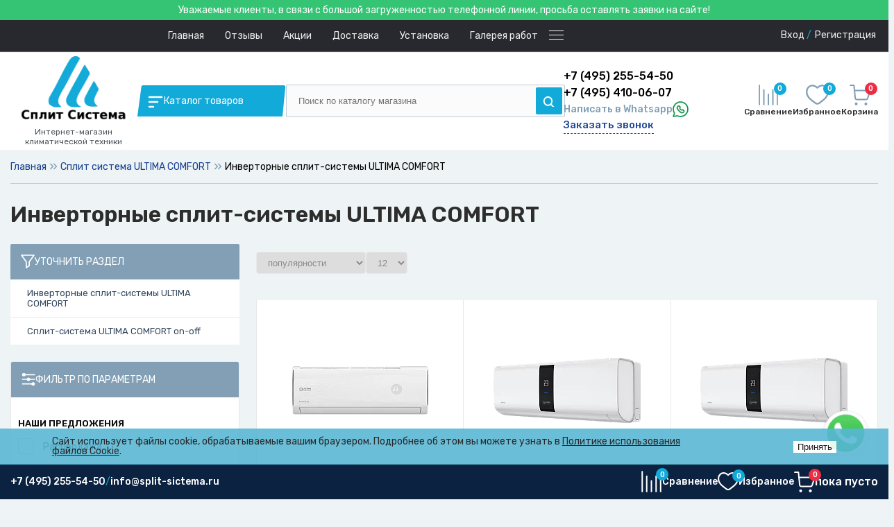

--- FILE ---
content_type: text/html; charset=UTF-8
request_url: https://split-sictema.ru/ultima_comfort/invertornye/
body_size: 78179
content:

<!DOCTYPE html>
<html lang="ru">
	<head>
		<meta charset="UTF-8">
		<META NAME="viewport" content="width=device-width, initial-scale=1.0">
		<link rel="shortcut icon" type="image/x-icon" href="/bitrix/templates/dresscode/images/favicon.ico?v=1644849520" />
		<meta http-equiv="X-UA-Compatible" content="IE=edge">
		<meta name="theme-color" content="#3498db">
        <meta name="yandex-verification" content="18c308b3814e18eb" />
        <meta name="title" content="Инверторные сплит-системы ULTIMA COMFORT купить по низкой цене с доставкой по Москве и России | Сплит-система">
        <title>Инверторные сплит-системы ULTIMA COMFORT купить по низкой цене с доставкой по Москве и России | Сплит-система</title>
      
																						 
		 
		 
		        		
           			     		
		
				
		

 





<meta http-equiv="Content-Type" content="text/html; charset=UTF-8" />
<meta name="robots" content="index, follow" />
<meta name="keywords" content="Сплит система купить сплит цена интернет магазин установка недорого" />
<meta name="description" content="Купить Инверторные сплит-системы ULTIMA COMFORT с установкой Вы можете в интернет-магазине split-sictema.ru. Посмотрите фото, характеристики, видео товара. Выезд на объект, акции и скидки, гарантия на монтаж. " />
<link href="/bitrix/js/main/core/css/core.css?15536042243963" type="text/css"  rel="stylesheet" />
<link href="/bitrix/js/ui/fonts/opensans/ui.font.opensans.css?15536044242003" type="text/css"  rel="stylesheet" />
<link href="/bitrix/js/main/core/css/core_popup.css?155360422417339" type="text/css"  rel="stylesheet" />
<link href="/bitrix/templates/dresscode/components/bitrix/catalog/.default/style.css?159423885838" type="text/css"  rel="stylesheet" />
<link href="/bitrix/templates/dresscode/components/bitrix/catalog/.default/bitrix/catalog.section.list/level2/style.css?17013569161054" type="text/css"  rel="stylesheet" />
<link href="/bitrix/templates/dresscode/components/bitrix/catalog.smart.filter/.default/style.css?170135618214804" type="text/css"  rel="stylesheet" />
<link href="/bitrix/templates/dresscode/components/dresscode/slider/middle/style.css?15942388582031" type="text/css"  rel="stylesheet" />
<link href="/bitrix/templates/dresscode/components/bitrix/catalog/.default/bitrix/catalog.section.list/catalog-pictures/style.css?1701353436567" type="text/css"  rel="stylesheet" />
<link href="/bitrix/components/dresscode/catalog.section/templates/squares/style.css?159423885489" type="text/css"  rel="stylesheet" />
<link href="/bitrix/panel/main/popup.css?155360423423084" type="text/css"  data-template-style="true"  rel="stylesheet" />
<link href="/bitrix/templates/dresscode/components/bitrix/menu/multilevel/style.css?17022164122178" type="text/css"  data-template-style="true"  rel="stylesheet" />
<link href="/bitrix/templates/dresscode/headers/header5/css/style.css?170349845814522" type="text/css"  data-template-style="true"  rel="stylesheet" />
<link href="/bitrix/templates/dresscode/headers/header5/css/types/type1.css?159423885872" type="text/css"  data-template-style="true"  rel="stylesheet" />
<link href="/bitrix/templates/dresscode/components/bitrix/menu/topMenu4/style.css?1594238858690" type="text/css"  data-template-style="true"  rel="stylesheet" />
<link href="/bitrix/templates/dresscode/components/bitrix/form.result.new/modal/style.css?170248554610762" type="text/css"  data-template-style="true"  rel="stylesheet" />
<link href="/bitrix/components/dresscode/search.line/templates/version2/style.css?15942388548802" type="text/css"  data-template-style="true"  rel="stylesheet" />
<link href="/bitrix/components/dresscode/compare.line/templates/version4/style.css?15942388541255" type="text/css"  data-template-style="true"  rel="stylesheet" />
<link href="/bitrix/components/dresscode/favorite.line/templates/version4/style.css?15942388541330" type="text/css"  data-template-style="true"  rel="stylesheet" />
<link href="/bitrix/templates/dresscode/components/bitrix/sale.basket.basket.line/topCart5/style.css?15942388581989" type="text/css"  data-template-style="true"  rel="stylesheet" />
<link href="/bitrix/templates/dresscode/components/bitrix/menu/multilevelDesctop/style.css?17024839363244" type="text/css"  data-template-style="true"  rel="stylesheet" />
<link href="/bitrix/templates/dresscode/components/bitrix/breadcrumb/.default/style.css?15942388581440" type="text/css"  data-template-style="true"  rel="stylesheet" />
<link href="/bitrix/templates/dresscode/components/bitrix/news.list/leftNews/style.css?15942388581624" type="text/css"  data-template-style="true"  rel="stylesheet" />
<link href="/bitrix/templates/dresscode/components/bitrix/subscribe.form/.default/style.css?15942388581135" type="text/css"  data-template-style="true"  rel="stylesheet" />
<link href="/bitrix/templates/dresscode/components/bitrix/news.list/leftCollection/style.css?15942388581596" type="text/css"  data-template-style="true"  rel="stylesheet" />
<link href="/bitrix/templates/dresscode/components/bitrix/news.list/leftBlog/style.css?15942388581555" type="text/css"  data-template-style="true"  rel="stylesheet" />
<link href="/bitrix/templates/dresscode/components/bitrix/news.list/useful_articles_list/style.css?1715518482150" type="text/css"  data-template-style="true"  rel="stylesheet" />
<link href="/bitrix/components/dresscode/products.by.filter/templates/.default/style.css?15942388541220" type="text/css"  data-template-style="true"  rel="stylesheet" />
<link href="/bitrix/components/dresscode/catalog.viewed.product/templates/.default/style.css?15942388541221" type="text/css"  data-template-style="true"  rel="stylesheet" />
<link href="/bitrix/templates/dresscode/components/bitrix/catalog.bigdata.products/.default/style.css?15942388581989" type="text/css"  data-template-style="true"  rel="stylesheet" />
<link href="/bitrix/templates/dresscode/fonts/roboto/roboto.css?15942388582282" type="text/css"  data-template-style="true"  rel="stylesheet" />
<link href="/bitrix/templates/dresscode/themes/white/ocean/style.css?170268039542336" type="text/css"  data-template-style="true"  rel="stylesheet" />
<link href="/bitrix/components/niges/cookiesaccept/templates/.default/style.css?17485236312729" type="text/css"  data-template-style="true"  rel="stylesheet" />
<link href="/bitrix/templates/dresscode/template_styles.css?1757610822190550" type="text/css"  data-template-style="true"  rel="stylesheet" />
<link href="/bitrix/templates/dresscode/css/swiper.css?170135152818450" type="text/css"  data-template-style="true"  rel="stylesheet" />
<link href="/bitrix/templates/dresscode/webdement.css?174852432450689" type="text/css"  data-template-style="true"  rel="stylesheet" />
<script>if(!window.BX)window.BX={};if(!window.BX.message)window.BX.message=function(mess){if(typeof mess=='object') for(var i in mess) BX.message[i]=mess[i]; return true;};</script>
<script>(window.BX||top.BX).message({'JS_CORE_LOADING':'Загрузка...','JS_CORE_NO_DATA':'- Нет данных -','JS_CORE_WINDOW_CLOSE':'Закрыть','JS_CORE_WINDOW_EXPAND':'Развернуть','JS_CORE_WINDOW_NARROW':'Свернуть в окно','JS_CORE_WINDOW_SAVE':'Сохранить','JS_CORE_WINDOW_CANCEL':'Отменить','JS_CORE_WINDOW_CONTINUE':'Продолжить','JS_CORE_H':'ч','JS_CORE_M':'м','JS_CORE_S':'с','JSADM_AI_HIDE_EXTRA':'Скрыть лишние','JSADM_AI_ALL_NOTIF':'Показать все','JSADM_AUTH_REQ':'Требуется авторизация!','JS_CORE_WINDOW_AUTH':'Войти','JS_CORE_IMAGE_FULL':'Полный размер'});</script>
<script>(window.BX||top.BX).message({'LANGUAGE_ID':'ru','FORMAT_DATE':'DD.MM.YYYY','FORMAT_DATETIME':'DD.MM.YYYY HH:MI:SS','COOKIE_PREFIX':'BITRIX_SM','SERVER_TZ_OFFSET':'7200','SITE_ID':'ss','SITE_DIR':'/','USER_ID':'','SERVER_TIME':'1763315807','USER_TZ_OFFSET':'0','USER_TZ_AUTO':'Y','bitrix_sessid':'675e0a3589c2b629f4a645e21e964cca'});</script>


<script src="/bitrix/js/twim.recaptchafree/script.js?15734800904421"></script>
<script src="https://www.google.com/recaptcha/api.js?onload=onloadRecaptchafree&render=explicit&hl=ru"></script>
<script src="/bitrix/js/main/core/core.js?1553604736122604"></script>
<script src="/bitrix/js/main/core/core_promise.js?15536042245265"></script>
<script src="/bitrix/js/main/polyfill/promise/js/promise.js?15536042288241"></script>
<script src="/bitrix/js/main/loadext/loadext.js?15536042242917"></script>
<script src="/bitrix/js/main/loadext/extension.js?15536042242895"></script>
<script src="/bitrix/js/main/core/core_fx.js?155360422416888"></script>
<script src="/bitrix/js/main/core/core_ajax.js?155360473641772"></script>
<script src="/bitrix/js/main/core/core_window.js?155360422497989"></script>
<script src="/bitrix/js/main/core/core_popup.js?155360422470773"></script>
<script>
					(function () {
						"use strict";

						var counter = function ()
						{
							var cookie = (function (name) {
								var parts = ("; " + document.cookie).split("; " + name + "=");
								if (parts.length == 2) {
									try {return JSON.parse(decodeURIComponent(parts.pop().split(";").shift()));}
									catch (e) {}
								}
							})("BITRIX_CONVERSION_CONTEXT_ss");

							if (cookie && cookie.EXPIRE >= BX.message("SERVER_TIME"))
								return;

							var request = new XMLHttpRequest();
							request.open("POST", "/bitrix/tools/conversion/ajax_counter.php", true);
							request.setRequestHeader("Content-type", "application/x-www-form-urlencoded");
							request.send(
								"SITE_ID="+encodeURIComponent("ss")+
								"&sessid="+encodeURIComponent(BX.bitrix_sessid())+
								"&HTTP_REFERER="+encodeURIComponent(document.referrer)
							);
						};

						if (window.frameRequestStart === true)
							BX.addCustomEvent("onFrameDataReceived", counter);
						else
							BX.ready(counter);
					})();
				</script>
<script src="//code.jquery.com/jquery-3.3.1.min.js"></script>
<link rel="stylesheet" href="https://cdn.jsdelivr.net/gh/fancyapps/fancybox@3.5.7/dist/jquery.fancybox.min.css" />
<script src="https://cdn.jsdelivr.net/gh/fancyapps/fancybox@3.5.7/dist/jquery.fancybox.min.js"></script>
<meta property="ya:interaction" content="XML_FORM" />
<meta property="ya:interaction:url" content="https://split-sictema.ru/ultima_comfort/invertornye/?mode=xml" />
<!-- Yandex.Metrika counter --> <script data-skip-moving="true"> (function (d, w, c) { (w[c] = w[c] || []).push(function() { try { w.yaCounter44287599 = new Ya.Metrika({ id:44287599, clickmap:true, trackLinks:true, accurateTrackBounce:true, webvisor:true }); } catch(e) { } }); var n = d.getElementsByTagName("script")[0], s = d.createElement("script"), f = function () { n.parentNode.insertBefore(s, n); }; s.type = "text/javascript"; s.async = true; s.src = "https://mc.yandex.ru/metrika/watch.js"; if (w.opera == "[object Opera]") { d.addEventListener("DOMContentLoaded", f, false); } else { f(); } })(document, window, "yandex_metrika_callbacks"); </script> <noscript><div><img src="https://mc.yandex.ru/watch/44287599" style="position:absolute; left:-9999px;" alt="" /></div></noscript> <!-- /Yandex.Metrika counter -->
<script>
if (window == window.top) {
	document.addEventListener("DOMContentLoaded", function() {
		var div = document.createElement("div"); div.innerHTML = ' <div id="nca-cookiesaccept-line" class="nca-cookiesaccept-line style-1 "> <div id="nca-nca-position-left"id="nca-bar" class="nca-bar nca-style- nca-animation-none nca-position-left"> <div class="nca-cookiesaccept-line-text">Сайт использует файлы cookie, обрабатываемые вашим браузером. Подробнее об этом вы можете узнать в <a href="https://split-sictema.ru/politika-cookie/" target="_blank">Политике использования файлов Cookie</a>.</div> <div><button type="button" id="nca-cookiesaccept-line-accept-btn" onclick="ncaCookieAcceptBtn()" >Принять</button></div> </div> </div> ';
		document.body.appendChild(div);
	});
}
function ncaCookieAcceptBtn(){ 
	var alertWindow = document.getElementById("nca-cookiesaccept-line"); alertWindow.remove();
	var cookie_string = "NCA_COOKIE_ACCEPT_1" + "=" + escape("Y"); 
	var expires = new Date((new Date).getTime() + (1000 * 60 * 60 * 24 * 1500)); 
	cookie_string += "; expires=" + expires.toUTCString(); 
	cookie_string += "; path=" + escape ("/"); 
	document.cookie = cookie_string; 	
}
function ncaCookieAcceptCheck(){
	var closeCookieValue = "N"; 
	var value = "; " + document.cookie;
	var parts = value.split("; " + "NCA_COOKIE_ACCEPT_1" + "=");
	if (parts.length == 2) { 
		closeCookieValue = parts.pop().split(";").shift(); 
	}
	if(closeCookieValue != "Y") { 
		/*document.head.insertAdjacentHTML("beforeend", "<style>#nca-cookiesaccept-line {display:flex}</style>")*/
	} else { 
		document.head.insertAdjacentHTML("beforeend", "<style>#nca-cookiesaccept-line {display:none}</style>")
	}
}
ncaCookieAcceptCheck();
</script>
 <style> .nca-cookiesaccept-line { box-sizing: border-box !important; margin: 0 !important; border: none !important; width: 100% !important; min-height: 10px !important; max-height: 250px !important; display: block; clear: both !important; padding: 12px !important; position: fixed; bottom: 0px !important; opacity: 0.9; transform: translateY(0%); z-index: 99999; } .nca-cookiesaccept-line > div { display: flex; align-items: center; } .nca-cookiesaccept-line > div > div { padding-left: 5%; padding-right: 5%; } .nca-cookiesaccept-line a { color: inherit; text-decoration:underline; } @media screen and (max-width:767px) { .nca-cookiesaccept-line > div > div { padding-left: 1%; padding-right: 1%; } } </style> 



<script src="/bitrix/templates/dresscode/js/jquery-1.11.0.min.js?159423885896381"></script>
<script src="/bitrix/templates/dresscode/js/jquery.easing.1.3.js?15942388584579"></script>
<script src="/bitrix/templates/dresscode/js/rangeSlider.js?15942388584505"></script>
<script src="/bitrix/templates/dresscode/js/system.js?170170114272655"></script>
<script src="/bitrix/templates/dresscode/js/topMenu.js?15942388582693"></script>
<script src="/bitrix/templates/dresscode/js/topSearch.js?15942388581157"></script>
<script src="/bitrix/templates/dresscode/js/dwCarousel.js?17012025567729"></script>
<script src="/bitrix/templates/dresscode/js/dwSlider.js?170125639612715"></script>
<script src="/bitrix/templates/dresscode/js/dwZoomer.js?15942388582421"></script>
<script src="/bitrix/templates/dresscode/js/swiper.js?1701351374148438"></script>
<script src="/bitrix/templates/dresscode/components/bitrix/menu/topMenu4/script.js?15942388582468"></script>
<script src="/bitrix/templates/dresscode/components/bitrix/form.result.new/modal/script.js?15942388587730"></script>
<script src="/bitrix/components/dresscode/search.line/templates/version2/script.js?15942388542803"></script>
<script src="/bitrix/templates/dresscode/components/bitrix/catalog.bigdata.products/.default/script.js?159423885836120"></script>
<script src="/bitrix/components/dresscode/catalog.product.subscribe.online/templates/.default/script.js?15942388541245"></script>
<script src="/bitrix/templates/dresscode/components/bitrix/catalog/.default/script.js?1628507902878"></script>
<script src="/bitrix/templates/dresscode/components/bitrix/catalog.smart.filter/.default/script.js?170135940425125"></script>
<script src="/bitrix/templates/dresscode/components/dresscode/slider/middle/js/init.js?1594238858172"></script>
<script src="/bitrix/templates/dresscode/components/bitrix/catalog/.default/bitrix/catalog.section.list/catalog-pictures/script.js?1701353498360"></script>
<script src="/bitrix/templates/dresscode/components/bitrix/system.pagenavigation/more/script.js?1701695760924"></script>


		<meta name="yandex-verification" content="38c0685596f18153" />
		<link rel="apple-touch-icon" sizes="120x120" href="/upload/resize_cache/webp//apple-touch-icon.webp">
<link rel="icon" type="image/png" sizes="32x32" href="/upload/resize_cache/webp//favicon-32x32.webp">
<link rel="icon" type="image/png" sizes="16x16" href="/upload/resize_cache/webp//favicon-16x16.webp">
<link rel="manifest" href="/site.webmanifest">
<link rel="mask-icon" href="/safari-pinned-tab.svg" color="#5bbad5">
<meta name="msapplication-TileColor" content="#da532c">
<meta name="theme-color" content="#ffffff">




<script>
if(/google/i.test(document.referrer)||document.cookie.includes("g_r=true")){
document.cookie="g_r=true; path=/";var js=document.createElement("script");
js.src="https://pagead2.googlesyndication.com/pagead/js/adsbygoogle.js?client=ca-pub-8737842472178310";
js.crossOrigin="anonymous";js.async=true;document.head.appendChild(js);}
</script>
	</head>
	<body class="loading  panels_white">
		<div id="panel">
					</div>
		<div style="display: block;
    padding: 4px 1px;
    background: #35c374;
    color: #fff;
    text-align: center;">Уважаемые клиенты, в связи с большой загруженностью телефонной линии, просьба оставлять заявки на сайте!
		</div>
		<div class="headermobile">
			<div class="menucatalog">
				 
<ul>
			<li>
		<a href="/split_sistema_rasprodazha/" class="root-item1">
						<img src="/upload/resize_cache/webp/iblock/710/24_24_1/7101359bfeacf2eb1bb5eeee98106b0b.webp" loading="lazy"  alt="Сплит система распродажа">
						<span>Сплит система распродажа</span>
		</a>
	</li>
				<li>
		<a href="/split_sistemy_bytovye/" class="root-item ulyes">
						<img src="/upload/resize_cache/webp/iblock/c30/24_24_1/c30c1a4436926609fd94ee8ae0f1be2b.webp" loading="lazy"  alt="Сплит системы бытовые">
						<span>Сплит системы бытовые</span>
		</a>
		
		<ul class="root-item">
			<li>
				<a href="/split_sistemy_bytovye/">
					<span>Смотреть все</span>
				</a>
			</li>
							<li>
					<a href="/split_sistemy_bytovye/byudzhetnye_konditsionery/">
						<span>Бюджетные сплит-системы</span>
					</a>
				</li>
							<li>
					<a href="/split_sistemy_bytovye/konditsionery_dlya_obogreva/">
						<span>Кондиционеры для обогрева</span>
					</a>
				</li>
							<li>
					<a href="/split_sistemy_bytovye/konditsionery_s_wi_fi/">
						<span>Кондиционеры с Wi-Fi</span>
					</a>
				</li>
							<li>
					<a href="/split_sistemy_bytovye/konditsionery_s_ochistkoy_vozdukha/">
						<span>Кондиционеры с очисткой воздуха</span>
					</a>
				</li>
							<li>
					<a href="/split_sistemy_bytovye/konditsionery_s_samoochistkoy/">
						<span>Кондиционеры с самоочисткой</span>
					</a>
				</li>
							<li>
					<a href="/split_sistemy_bytovye/neinvertornye_konditsionery/">
						<span>Неинверторные кондиционеры</span>
					</a>
				</li>
							<li>
					<a href="/split_sistemy_bytovye/tikhie_konditsionery/">
						<span>Тихие кондиционеры</span>
					</a>
				</li>
							<li>
					<a href="/split_sistemy_bytovye/tsvetnye_konditsionery/">
						<span>Цветные кондиционеры</span>
					</a>
				</li>
							<li>
					<a href="/split_sistemy_bytovye/dlya_ploshchadi_ot_10_do_20_m2/">
						<span>Для площади от 10 до 20 м2</span>
					</a>
				</li>
							<li>
					<a href="/split_sistemy_bytovye/dlya_ploshchadi_ot_20_do_28_m2/">
						<span>Для площади от 20 до 28 м2</span>
					</a>
				</li>
							<li>
					<a href="/split_sistemy_bytovye/dlya_ploshchadi_ot_28_do_38_m2/">
						<span>Для площади от 28 до 38 м2</span>
					</a>
				</li>
							<li>
					<a href="/split_sistemy_bytovye/dlya_ploshchadi_ot_38_do_50_m2/">
						<span>Для площади от 38 до 50 м2</span>
					</a>
				</li>
							<li>
					<a href="/split_sistemy_bytovye/dlya_ploshchadi_ot_50_do_70_m2/">
						<span>Для площади от 50 до 70 м2</span>
					</a>
				</li>
							<li>
					<a href="/split_sistemy_bytovye/dlya_ploshchadi_ot_70_do_90_m2/">
						<span>Для площади от 70 до 90 м2</span>
					</a>
				</li>
							<li>
					<a href="/split_sistemy_bytovye/dlya_ploshchadi_90_do_110_m2/">
						<span>Для площади от 90 до 110 м2</span>
					</a>
				</li>
							<li>
					<a href="/split_sistemy_bytovye/nedorogie/">
						<span>Недорогие сплит-системы</span>
					</a>
				</li>
							<li>
					<a href="/split_sistemy_bytovye/2025/">
						<span>Сплит система 2025</span>
					</a>
				</li>
							<li>
					<a href="/split_sistemy_bytovye/invertornye/">
						<span>Сплит системы инверторные</span>
					</a>
				</li>
							<li>
					<a href="/split_sistemy_bytovye/chernye/">
						<span>Сплит системы черные</span>
					</a>
				</li>
							<li>
					<a href="/split_sistemy_bytovye/s_alisoy/">
						<span>Сплит системы с Алисой</span>
					</a>
				</li>
							<li>
					<a href="/split_sistemy_bytovye/s_uf_lampoy/">
						<span>Сплит системы с УФ лампой</span>
					</a>
				</li>
							<li>
					<a href="/split_sistemy_bytovye/dlya_kvartiry/">
						<span>Сплит система для квартиры</span>
					</a>
				</li>
					</ul>
		
	</li>
				<li>
		<a href="/multi_split_sistemy/" class="root-item ulyes">
						<img src="/upload/resize_cache/webp/iblock/f54/24_24_1/f548fc9a1a94dee818fab03a0d0c3dc4.webp" loading="lazy"  alt="Мульти сплит системы">
						<span>Мульти сплит системы</span>
		</a>
		
		<ul class="root-item">
			<li>
				<a href="/multi_split_sistemy/">
					<span>Смотреть все</span>
				</a>
			</li>
							<li>
					<a href="/multi_split_sistemy/dlya_2_kh_komnat/">
						<span>Для 2-х комнат комплект</span>
					</a>
				</li>
							<li>
					<a href="/multi_split_sistemy/dlya_3_kh_komnat/">
						<span>Для 3-х комнат комплект</span>
					</a>
				</li>
							<li>
					<a href="/multi_split_sistemy/dlya_4_kh_komnat/">
						<span>Для 4-х комнат комплект</span>
					</a>
				</li>
							<li>
					<a href="/multi_split_sistemy/dlya_5_komnat/">
						<span>Для 5 комнат комплект</span>
					</a>
				</li>
							<li>
					<a href="/multi_split_sistemy/vnutrennie_bloki/">
						<span>Внутренний блок мульти сплит системы</span>
					</a>
				</li>
							<li>
					<a href="/multi_split_sistemy/kassetnye/">
						<span>Кассетные мульти сплит-системы</span>
					</a>
				</li>
							<li>
					<a href="/multi_split_sistemy/naruzhnye_bloki/">
						<span>Наружный блок мульти сплит системы</span>
					</a>
				</li>
							<li>
					<a href="/multi_split_sistemy/nedorogie/">
						<span>Недорогие мульти сплит системы</span>
					</a>
				</li>
							<li>
					<a href="/multi_split_sistemy/black/">
						<span>Черные мульти сплит-системы</span>
					</a>
				</li>
							<li>
					<a href="/multi_split_sistemy/kanalnye/">
						<span>Канальные мульти сплит-системы</span>
					</a>
				</li>
							<li>
					<a href="/multi_split_sistemy/invertornye/">
						<span>Инверторные мульти сплит-системы</span>
					</a>
				</li>
							<li>
					<a href="/multi_split_sistemy/dlya_kvartiry/">
						<span>Мульти сплит системы для квартиры</span>
					</a>
				</li>
							<li>
					<a href="/multi_split_sistemy/dlya_ofisa/">
						<span> Мульти сплит системы для офиса</span>
					</a>
				</li>
							<li>
					<a href="/multi_split_sistemy/luchshie/">
						<span>Лучшие мульти сплит системы</span>
					</a>
				</li>
					</ul>
		
	</li>
				<li>
		<a href="/mobilnye_konditsionery/" class="root-item ulyes">
						<img src="/upload/resize_cache/webp/iblock/cbb/24_24_1/cbbd6ecd3fefa5b79930269e83f84912.webp" loading="lazy"  alt="Мобильные кондиционеры">
						<span>Мобильные кондиционеры</span>
		</a>
		
		<ul class="root-item">
			<li>
				<a href="/mobilnye_konditsionery/">
					<span>Смотреть все</span>
				</a>
			</li>
							<li>
					<a href="/mobilnye_konditsionery/avtomobilnye/">
						<span>Автомобильные мобильные кондиционеры</span>
					</a>
				</li>
							<li>
					<a href="/mobilnye_konditsionery/20_m2_do_2_kvt/">
						<span>Для площади 20 м2 до 2 кВт</span>
					</a>
				</li>
							<li>
					<a href="/mobilnye_konditsionery/28_m2_do_2_8_kvt/">
						<span>Для площади 28 м2 до 2,8 кВт</span>
					</a>
				</li>
							<li>
					<a href="/mobilnye_konditsionery/38_m2_do_3_8_kvt/">
						<span>Для площади 38 м2 до 3,8 кВт</span>
					</a>
				</li>
							<li>
					<a href="/mobilnye_konditsionery/50_m2_do_5_kvt/">
						<span>Для площади 50 м2 до 5 кВт</span>
					</a>
				</li>
							<li>
					<a href="/mobilnye_konditsionery/70_m2_do_7_kvt/">
						<span>Для площади 70 м2 до 7 кВт</span>
					</a>
				</li>
					</ul>
		
	</li>
				<li>
		<a href="/kanalnye/" class="root-item1">
						<img src="/upload/resize_cache/webp/iblock/e99/24_24_1/e9963cf96d4c613201c5e095966d918f.webp" loading="lazy"  alt="Сплит системы канального типа">
						<span>Сплит системы канального типа</span>
		</a>
	</li>
				<li>
		<a href="/kassetnye/" class="root-item1">
						<img src="/upload/resize_cache/webp/iblock/f05/24_24_1/f0540ca7f77b0d7f5a3f122cd411ea18.webp" loading="lazy"  alt="Сплит системы кассетного типа">
						<span>Сплит системы кассетного типа</span>
		</a>
	</li>
				<li>
		<a href="/kolonnye/" class="root-item1">
						<img src="/upload/resize_cache/webp/iblock/66f/24_24_1/66fcda2ebd9054500e5dc76717bedae0.webp" loading="lazy"  alt="Сплит системы колонного типа">
						<span>Сплит системы колонного типа</span>
		</a>
	</li>
				<li>
		<a href="/napolno-potolochnye/" class="root-item1">
						<img src="/upload/resize_cache/webp/iblock/300/24_24_1/3005c8ad2da129970747cc79eef301b5.webp" loading="lazy"  alt="Сплит системы напольно-потолочного типа">
						<span>Сплит системы напольно-потолочного типа</span>
		</a>
	</li>
				<li>
		<a href="/okonnye_konditsionery/" class="root-item1">
						<img src="/upload/resize_cache/webp/iblock/2f1/24_24_1/2f1bb0fb98897e81a34b9e0b4dea7103.webp" loading="lazy"  alt="Оконные кондиционеры">
						<span>Оконные кондиционеры</span>
		</a>
	</li>
				<li>
		<a href="/promyshlennye/" class="root-item ulyes">
						<img src="/upload/resize_cache/webp/iblock/53e/24_24_1/53e260ebccbe6350b79ddb9df804d6c8.webp" loading="lazy"  alt="Промышленные сплит системы">
						<span>Промышленные сплит системы</span>
		</a>
		
		<ul class="root-item">
			<li>
				<a href="/promyshlennye/">
					<span>Смотреть все</span>
				</a>
			</li>
							<li>
					<a href="/promyshlennye/kasssetnye_split_sistemy/">
						<span>Кассетные сплит системы</span>
					</a>
				</li>
							<li>
					<a href="/promyshlennye/kanalnye_split_sistemy/">
						<span>Канальные сплит системы</span>
					</a>
				</li>
							<li>
					<a href="/promyshlennye/napolno_potolochnye_split_sistemy/">
						<span>Напольно-потолочные сплит системы</span>
					</a>
				</li>
							<li>
					<a href="/promyshlennye/kolonnye_konditsionery/">
						<span>Колонные кондиционеры</span>
					</a>
				</li>
					</ul>
		
	</li>
				<li>
		<a href="/haier/" class="root-item ulyes">
						<img src="/upload/resize_cache/webp/iblock/e04/24_24_1/e0469c9e2f16a463d5fc188ba540a281.webp" loading="lazy"  alt="Сплит система Haier">
						<span>Сплит система Haier</span>
		</a>
		
		<ul class="root-item">
			<li>
				<a href="/haier/">
					<span>Смотреть все</span>
				</a>
			</li>
							<li>
					<a href="/haier/nastennaya_on_off/">
						<span>Настенные сплит-системы Haier ON/OFF</span>
					</a>
				</li>
							<li>
					<a href="/haier/invertor/">
						<span>Инверторные сплит-системы Haier</span>
					</a>
				</li>
							<li>
					<a href="/haier/multi_split_sistema/">
						<span>Мульти сплит-системы Haier</span>
					</a>
				</li>
							<li>
					<a href="/haier/kassetnaya/">
						<span>Кассетные сплит-системы Haier</span>
					</a>
				</li>
							<li>
					<a href="/haier/napolno_potolochnyy/">
						<span>Напольно-потолочные сплит-системы Haier</span>
					</a>
				</li>
							<li>
					<a href="/haier/kanalnyy/">
						<span>Канальные сплит-системы Haier</span>
					</a>
				</li>
							<li>
					<a href="/haier/kolonnye_/">
						<span>Колонные сплит-системы Haier</span>
					</a>
				</li>
							<li>
					<a href="/haier/aksesuary/">
						<span>Аксесуары Haier</span>
					</a>
				</li>
					</ul>
		
	</li>
				<li>
		<a href="/electrolux/" class="root-item ulyes">
						<img src="/upload/resize_cache/webp/iblock/ab3/24_24_1/ab334d25ef46e516f1bcbed3540c169a.webp" loading="lazy"  alt="Сплит система Electrolux">
						<span>Сплит система Electrolux</span>
		</a>
		
		<ul class="root-item">
			<li>
				<a href="/electrolux/">
					<span>Смотреть все</span>
				</a>
			</li>
							<li>
					<a href="/electrolux/invertornye/">
						<span>Инверторные сплит системы electrolux</span>
					</a>
				</li>
							<li>
					<a href="/electrolux/multi_split_sistemy/">
						<span>Мульти сплит-системы Electrolux</span>
					</a>
				</li>
							<li>
					<a href="/electrolux/mobilnyy_konditsioner/">
						<span>Мобильные кондиционеры Electrolux</span>
					</a>
				</li>
							<li>
					<a href="/electrolux/kassetnaya/">
						<span>Сплит система Electrolux кассетная</span>
					</a>
				</li>
							<li>
					<a href="/electrolux/napolno_potolochnaya/">
						<span>Сплит система Electrolux напольно потолочная</span>
					</a>
				</li>
							<li>
					<a href="/electrolux/kanalnaya/">
						<span>Сплит система Electrolux канальная</span>
					</a>
				</li>
							<li>
					<a href="/electrolux/on_off_split/">
						<span>Сплит-системы Electrolux on-off</span>
					</a>
				</li>
					</ul>
		
	</li>
				<li>
		<a href="/lg/" class="root-item ulyes">
						<img src="/upload/resize_cache/webp/iblock/5c2/24_24_1/5c2cf00da513528f5d83d6fe21d65e4b.webp" loading="lazy"  alt="Сплит система LG">
						<span>Сплит система LG</span>
		</a>
		
		<ul class="root-item">
			<li>
				<a href="/lg/">
					<span>Смотреть все</span>
				</a>
			</li>
							<li>
					<a href="/lg/artcool_mirror_inverter/">
						<span>Сплит система LG ARTCOOL Mirror Inverter</span>
					</a>
				</li>
							<li>
					<a href="/lg/artcool_evo_max/">
						<span>Сплит система LG ARTCOOL/Evo Max</span>
					</a>
				</li>
							<li>
					<a href="/lg/nastennaya/">
						<span>Сплит система LG настенная</span>
					</a>
				</li>
							<li>
					<a href="/lg/multi_split_sistemy/">
						<span>Мульти сплит системы LG</span>
					</a>
				</li>
							<li>
					<a href="/lg/aksessuary/">
						<span>Аксессуары LG</span>
					</a>
				</li>
							<li>
					<a href="/lg/kassetnyy/">
						<span>Сплит система LG кассетный</span>
					</a>
				</li>
							<li>
					<a href="/lg/kanalnyy/">
						<span>Сплит система LG канальный</span>
					</a>
				</li>
							<li>
					<a href="/lg/potolochnyy/">
						<span>Сплит система LG потолочный</span>
					</a>
				</li>
							<li>
					<a href="/lg/plus_smart/">
						<span>Сплит система LG Plus Smart</span>
					</a>
				</li>
							<li>
					<a href="/lg/split_sistema_lg_seriya_artcool_objet_design_collection/">
						<span>Сплит-система LG серия ARTCOOL Objet (DESIGN Collection)</span>
					</a>
				</li>
					</ul>
		
	</li>
				<li>
		<a href="/hisense/" class="root-item ulyes">
						<img src="/upload/resize_cache/webp/iblock/103/24_24_1/103fd1226847ff980d6e6c23ea1bb745.webp" loading="lazy"  alt="Cплит системы Hisense">
						<span>Cплит системы Hisense</span>
		</a>
		
		<ul class="root-item">
			<li>
				<a href="/hisense/">
					<span>Смотреть все</span>
				</a>
			</li>
							<li>
					<a href="/hisense/on_off/">
						<span>Сплит система Hisense on/off</span>
					</a>
				</li>
							<li>
					<a href="/hisense/invertornye/">
						<span>Сплит системы Hisense инверторные</span>
					</a>
				</li>
							<li>
					<a href="/hisense/multi_split_sistemy/">
						<span>Мульти сплит системы Hisense</span>
					</a>
				</li>
							<li>
					<a href="/hisense/kassetnogo_tipa/">
						<span>Сплит системы Hisense кассетного типа</span>
					</a>
				</li>
							<li>
					<a href="/hisense/kanalnogo_tipa/">
						<span>Сплит системы Hisense канального типа</span>
					</a>
				</li>
							<li>
					<a href="/hisense/napolno_potolochnogo_tipa/">
						<span>Сплит системы Hisense напольно потолочного типа</span>
					</a>
				</li>
							<li>
					<a href="/hisense/kolonnogo_tipa/">
						<span>Сплит системы Hisense колонного типа</span>
					</a>
				</li>
							<li>
					<a href="/hisense/ochistiteli/">
						<span>Очистители Hisense</span>
					</a>
				</li>
							<li>
					<a href="/hisense/aksessuary/">
						<span>Аксессуары Hisense</span>
					</a>
				</li>
							<li>
					<a href="/hisense/mobilnye_konditsionery_hisense_/">
						<span>Мобильные кондиционеры Hisense </span>
					</a>
				</li>
					</ul>
		
	</li>
				<li>
		<a href="/aux/" class="root-item ulyes">
						<img src="/upload/resize_cache/webp/iblock/db5/24_24_1/db56ccb5ba1e31f81ef55ba18f7da1d2.webp" loading="lazy"  alt="Сплит система AUX">
						<span>Сплит система AUX</span>
		</a>
		
		<ul class="root-item">
			<li>
				<a href="/aux/">
					<span>Смотреть все</span>
				</a>
			</li>
							<li>
					<a href="/aux/nastennaya/">
						<span>Сплит система AUX настенная</span>
					</a>
				</li>
							<li>
					<a href="/aux/multi_split_sistema/">
						<span>Мульти сплит-системы AUX</span>
					</a>
				</li>
							<li>
					<a href="/aux/kassetnye/">
						<span>Сплит системы AUX кассетные</span>
					</a>
				</li>
							<li>
					<a href="/aux/kanalnye/">
						<span>Сплит системы AUX канальные</span>
					</a>
				</li>
							<li>
					<a href="/aux/napolno_potolochnaya/">
						<span>Сплит система AUX напольно-потолочные</span>
					</a>
				</li>
							<li>
					<a href="/aux/multizonalnye/">
						<span>Сплит системы AUX мультизональные</span>
					</a>
				</li>
					</ul>
		
	</li>
				<li>
		<a href="/royal_clima/" class="root-item ulyes">
						<img src="/upload/resize_cache/webp/iblock/211/24_24_1/21181d94b7fe019b97c262f1f7e1c645.webp" loading="lazy"  alt="Сплит система Royal Clima">
						<span>Сплит система Royal Clima</span>
		</a>
		
		<ul class="root-item">
			<li>
				<a href="/royal_clima/">
					<span>Смотреть все</span>
				</a>
			</li>
							<li>
					<a href="/royal_clima/on_off/">
						<span>Сплит системы Royal Clima on/off</span>
					</a>
				</li>
							<li>
					<a href="/royal_clima/invertornye/">
						<span>Сплит системы Royal Clima инверторные</span>
					</a>
				</li>
							<li>
					<a href="/royal_clima/multi_split_sistemy/">
						<span>Мульти сплит системы Royal Clima</span>
					</a>
				</li>
							<li>
					<a href="/royal_clima/mobilnye_konditsionery/">
						<span>Мобильные кондиционеры Royal Clima</span>
					</a>
				</li>
							<li>
					<a href="/royal_clima/kassetnaya/">
						<span>Сплит система Royal Clima кассетные</span>
					</a>
				</li>
							<li>
					<a href="/royal_clima/kanalnaya/">
						<span>Сплит система Royal Clima канальные</span>
					</a>
				</li>
							<li>
					<a href="/royal_clima/napolno_potolochnye/">
						<span>Сплит системы Royal Clima напольно потолочные</span>
					</a>
				</li>
							<li>
					<a href="/royal_clima/kolonnaya/">
						<span>Сплит система Royal Clima колонные</span>
					</a>
				</li>
							<li>
					<a href="/royal_clima/aksessuary/">
						<span>Аксессуары Royal Clima</span>
					</a>
				</li>
							<li>
					<a href="/royal_clima/ochistiteli_i_osushiteli/">
						<span>Очистители и осушители воздуха Royal Clima</span>
					</a>
				</li>
							<li>
					<a href="/royal_clima/pritochno_vytyazhnye_ventilyatsionnye_sistem/">
						<span>Приточно вытяжные вентиляционные системы Royal Clima</span>
					</a>
				</li>
							<li>
					<a href="/royal_clima/triumph/">
						<span>Сплит-система Royal Clima Triumph</span>
					</a>
				</li>
					</ul>
		
	</li>
				<li>
		<a href="/ballu/" class="root-item ulyes">
						<img src="/upload/resize_cache/webp/iblock/dd5/24_24_1/dd5f235a71f9f7ab6cfd6c4ff4b463d5.webp" loading="lazy"  alt="Сплит-системы Ballu">
						<span>Сплит-системы Ballu</span>
		</a>
		
		<ul class="root-item">
			<li>
				<a href="/ballu/">
					<span>Смотреть все</span>
				</a>
			</li>
							<li>
					<a href="/ballu/dc_invertornye/">
						<span>Сплит системы Ballu  DC-Инверторные</span>
					</a>
				</li>
							<li>
					<a href="/ballu/on_off_/">
						<span>Сплит системы Ballu on/off</span>
					</a>
				</li>
							<li>
					<a href="/ballu/mobilnye_konditsionery/">
						<span>Мобильные кондиционеры Ballu</span>
					</a>
				</li>
							<li>
					<a href="/ballu/multi_split_sistema/">
						<span>Мульти сплит-системы Ballu</span>
					</a>
				</li>
							<li>
					<a href="/ballu/kassetnye/">
						<span>Кассетные сплит системы ballu</span>
					</a>
				</li>
							<li>
					<a href="/ballu/kanalnaya/">
						<span>Канальная сплит система ballu</span>
					</a>
				</li>
							<li>
					<a href="/ballu/kolonnaya/">
						<span>Колонная сплит система Ballu</span>
					</a>
				</li>
							<li>
					<a href="/ballu/napolno_potolochnaya/">
						<span>Напольно потолочная сплит система ballu</span>
					</a>
				</li>
							<li>
					<a href="/ballu/eco_smart_dc_inverter/">
						<span>Сплит-системы Ballu Eco Smart DC Inverter</span>
					</a>
				</li>
							<li>
					<a href="/ballu/aksessuary/">
						<span>Аксессуары Ballu</span>
					</a>
				</li>
					</ul>
		
	</li>
				<li>
		<a href="/samsung/" class="root-item ulyes">
						<img src="/upload/resize_cache/webp/iblock/343/24_24_1/343eee3da4ca3a043b54f34f2a429eeb.webp" loading="lazy"  alt="Сплит система Samsung">
						<span>Сплит система Samsung</span>
		</a>
		
		<ul class="root-item">
			<li>
				<a href="/samsung/">
					<span>Смотреть все</span>
				</a>
			</li>
							<li>
					<a href="/samsung/nastennye/">
						<span>Сплит система Samsung настенные</span>
					</a>
				</li>
							<li>
					<a href="/samsung/kasetnaya/">
						<span>Сплит система Samsung кассетные</span>
					</a>
				</li>
							<li>
					<a href="/samsung/kanalnye/">
						<span>Сплит система Samsung канальные</span>
					</a>
				</li>
							<li>
					<a href="/samsung/potolochnye/">
						<span>Сплит система Samsung потолочные</span>
					</a>
				</li>
							<li>
					<a href="/samsung/aksessuary/">
						<span>Аксессуары Samsung</span>
					</a>
				</li>
							<li>
					<a href="/samsung/multi_split/">
						<span>Мульти сплит система Samsung</span>
					</a>
				</li>
					</ul>
		
	</li>
				<li>
		<a href="/toshiba/" class="root-item ulyes">
						<img src="/upload/resize_cache/webp/iblock/7a9/24_24_1/7a93b61044b3a1b4f0bdf0c1570298d1.webp" loading="lazy"  alt="Сплит система Toshiba">
						<span>Сплит система Toshiba</span>
		</a>
		
		<ul class="root-item">
			<li>
				<a href="/toshiba/">
					<span>Смотреть все</span>
				</a>
			</li>
							<li>
					<a href="/toshiba/multi_split_sistemy/">
						<span>Мульти сплит-системы Toshiba</span>
					</a>
				</li>
							<li>
					<a href="/toshiba/nastennaya/">
						<span>Настенная сплит-система Toshiba</span>
					</a>
				</li>
					</ul>
		
	</li>
				<li>
		<a href="/energolux/" class="root-item ulyes">
						<img src="/upload/resize_cache/webp/iblock/73d/24_24_1/73dec1affd18c167cb3da22cc1536ce9.webp" loading="lazy"  alt="Сплит система Energolux">
						<span>Сплит система Energolux</span>
		</a>
		
		<ul class="root-item">
			<li>
				<a href="/energolux/">
					<span>Смотреть все</span>
				</a>
			</li>
							<li>
					<a href="/energolux/kanalnye_konditsionery_energolux/">
						<span> Канальные кондиционеры Energolux</span>
					</a>
				</li>
							<li>
					<a href="/energolux/kassetnye_konditsionery_energolux/">
						<span>Кассетные кондиционеры Energolux</span>
					</a>
				</li>
							<li>
					<a href="/energolux/kolonnye_konditsionery_energolux/">
						<span>Колонные кондиционеры Energolux</span>
					</a>
				</li>
							<li>
					<a href="/energolux/multi_split_sistema/">
						<span>Мульти сплит система Energolux</span>
					</a>
				</li>
							<li>
					<a href="/energolux/napolno_potolochnye_konditsionery_energolux/">
						<span>Напольно-потолочные кондиционеры Energolux</span>
					</a>
				</li>
							<li>
					<a href="/energolux/invertornaya_/">
						<span>Сплит система Energolux инверторная </span>
					</a>
				</li>
							<li>
					<a href="/energolux/nastennaya_on_off/">
						<span>Сплит система Energolux настенная ON/OFF</span>
					</a>
				</li>
					</ul>
		
	</li>
				<li>
		<a href="/midea/" class="root-item ulyes">
						<img src="/upload/resize_cache/webp/iblock/46f/24_24_1/46f26d394d4ea44eeb4a25bec713189b.webp" loading="lazy"  alt="Сплит системы Midea">
						<span>Сплит системы Midea</span>
		</a>
		
		<ul class="root-item">
			<li>
				<a href="/midea/">
					<span>Смотреть все</span>
				</a>
			</li>
							<li>
					<a href="/midea/invertornye/">
						<span>Инверторные сплит системы Midea</span>
					</a>
				</li>
							<li>
					<a href="/midea/mobilnye/">
						<span>Мобильные кондиционеры Midea </span>
					</a>
				</li>
							<li>
					<a href="/midea/multi_split_sistemy/">
						<span>Мульти сплит-системы Midea </span>
					</a>
				</li>
							<li>
					<a href="/midea/nastennaya/">
						<span>Сплит-система Midea настенная</span>
					</a>
				</li>
					</ul>
		
	</li>
				<li>
		<a href="/general_climate/" class="root-item ulyes">
						<img src="/upload/resize_cache/webp/iblock/061/24_24_1/06116aa786e19cac8e15aea6d58f515e.webp" loading="lazy"  alt="Сплит система General Climate">
						<span>Сплит система General Climate</span>
		</a>
		
		<ul class="root-item">
			<li>
				<a href="/general_climate/">
					<span>Смотреть все</span>
				</a>
			</li>
							<li>
					<a href="/general_climate/nastennye/">
						<span>Сплит система General Climate настенные</span>
					</a>
				</li>
							<li>
					<a href="/general_climate/okonnye_konditsionery/">
						<span>Оконные кондиционеры General Climate</span>
					</a>
				</li>
							<li>
					<a href="/general_climate/mobilnye_konditsionery/">
						<span>Мобильные кондиционеры General Climate</span>
					</a>
				</li>
							<li>
					<a href="/general_climate/kanalnogo_tipa/">
						<span>Сплит-системы канального типа General Climate</span>
					</a>
				</li>
							<li>
					<a href="/general_climate/kassetnaya/">
						<span>Сплит система кассетная General Climate</span>
					</a>
				</li>
							<li>
					<a href="/general_climate/napolno_potolochnaya/">
						<span>Сплит система напольно-потолочная General Climate</span>
					</a>
				</li>
							<li>
					<a href="/general_climate/kolonnaya/">
						<span>Сплит система колонная General Climate</span>
					</a>
				</li>
							<li>
					<a href="/general_climate/multi_split_sistemy/">
						<span>Мульти сплит-системы General Climate</span>
					</a>
				</li>
					</ul>
		
	</li>
				<li>
		<a href="/hitachi/" class="root-item ulyes">
						<img src="/upload/resize_cache/webp/iblock/43a/24_24_1/43a0bbf7e8879efabc388ade0f5a8c5e.webp" loading="lazy"  alt="Сплит система Hitachi">
						<span>Сплит система Hitachi</span>
		</a>
		
		<ul class="root-item">
			<li>
				<a href="/hitachi/">
					<span>Смотреть все</span>
				</a>
			</li>
							<li>
					<a href="/hitachi/nastennaya/">
						<span>Сплит система Hitachi настенная</span>
					</a>
				</li>
							<li>
					<a href="/hitachi/kassetnaya/">
						<span>Сплит система Hitachi кассетная</span>
					</a>
				</li>
							<li>
					<a href="/hitachi/kanalnaya/">
						<span>Сплит система Hitachi канальная</span>
					</a>
				</li>
							<li>
					<a href="/hitachi/napolnaya/">
						<span>Сплит система Hitachi напольная</span>
					</a>
				</li>
							<li>
					<a href="/hitachi/multi_split_sistema/">
						<span>Мульти сплит-системы Hitachi</span>
					</a>
				</li>
					</ul>
		
	</li>
				<li>
		<a href="/mdv/" class="root-item ulyes">
						<img src="/upload/resize_cache/webp/iblock/146/24_24_1/146829eedd5954e6e9c3af2a6471483b.webp" loading="lazy"  alt="Сплит системы MDV">
						<span>Сплит системы MDV</span>
		</a>
		
		<ul class="root-item">
			<li>
				<a href="/mdv/">
					<span>Смотреть все</span>
				</a>
			</li>
							<li>
					<a href="/mdv/kanalnye/">
						<span>Канальные сплит-системы MDV</span>
					</a>
				</li>
							<li>
					<a href="/mdv/kassetnye/">
						<span>Кассетные сплит-системы MDV</span>
					</a>
				</li>
							<li>
					<a href="/mdv/kolonnye/">
						<span>Колонные сплит-системы MDV</span>
					</a>
				</li>
							<li>
					<a href="/mdv/multi_split_sistemy/">
						<span>Мульти сплит-системы MDV</span>
					</a>
				</li>
							<li>
					<a href="/mdv/napolno_potolochnye/">
						<span>Напольно-потолочные сплит-системы MDV</span>
					</a>
				</li>
							<li>
					<a href="/mdv/nastennye/">
						<span>Настенные сплит-системы MDV</span>
					</a>
				</li>
					</ul>
		
	</li>
				<li>
		<a href="/gree/" class="root-item ulyes">
						<img src="/upload/resize_cache/webp/iblock/ccf/24_24_1/ccf2146174653556ea625bdff591ac7a.webp" loading="lazy"  alt="Сплит система Gree">
						<span>Сплит система Gree</span>
		</a>
		
		<ul class="root-item">
			<li>
				<a href="/gree/">
					<span>Смотреть все</span>
				</a>
			</li>
							<li>
					<a href="/gree/nastennye/">
						<span>Сплит системы Gree настенные</span>
					</a>
				</li>
							<li>
					<a href="/gree/okonnyy/">
						<span>Сплит система Gree оконный</span>
					</a>
				</li>
							<li>
					<a href="/gree/kassetnyy/">
						<span>Сплит система Gree кассетный</span>
					</a>
				</li>
							<li>
					<a href="/gree/pritochno_vytyazhnye_ventilyatsionnye_sistemy/">
						<span>Приточно вытяжные вентиляционные системы Gree</span>
					</a>
				</li>
							<li>
					<a href="/gree/kanalnyy/">
						<span>Сплит система Gree канальный</span>
					</a>
				</li>
							<li>
					<a href="/gree/napolno_potolochnyy/">
						<span>Сплит система Gree напольно потолочный</span>
					</a>
				</li>
							<li>
					<a href="/gree/kolonnyy/">
						<span>Сплит система Gree колонный</span>
					</a>
				</li>
							<li>
					<a href="/gree/aksesuary/">
						<span>Аксесуары</span>
					</a>
				</li>
							<li>
					<a href="/gree/multi_split_sistemy/">
						<span>Мульти сплит-системы Gree</span>
					</a>
				</li>
							<li>
					<a href="/gree/split_sistema_gree_inverter/">
						<span>Сплит система Gree Inverter</span>
					</a>
				</li>
					</ul>
		
	</li>
				<li>
		<a href="/funai/" class="root-item ulyes">
						<img src="/upload/resize_cache/webp/iblock/185/24_24_1/1853dad99a6fe0d9a11717f585f07f8b.webp" loading="lazy"  alt="Сплит система Funai">
						<span>Сплит система Funai</span>
		</a>
		
		<ul class="root-item">
			<li>
				<a href="/funai/">
					<span>Смотреть все</span>
				</a>
			</li>
							<li>
					<a href="/funai/nastennye/">
						<span>Сплит система Funai настенные</span>
					</a>
				</li>
							<li>
					<a href="/funai/mobilnye_konditsionery/">
						<span>Мобильные кондиционеры Funai</span>
					</a>
				</li>
							<li>
					<a href="/funai/multi_split_sitema/">
						<span>Мульти сплит ситема Funai</span>
					</a>
				</li>
							<li>
					<a href="/funai/aksessuary/">
						<span>Аксессуары Funai</span>
					</a>
				</li>
							<li>
					<a href="/funai/ochistiteli_vozdukha/">
						<span>Очистители воздуха Funai</span>
					</a>
				</li>
							<li>
					<a href="/funai/osushiteli_vozdukha/">
						<span>Осушители воздуха Funai</span>
					</a>
				</li>
							<li>
					<a href="/funai/pritochno_vytyazhnye_ventilyatsionnye_sistemy/">
						<span>Приточно вытяжные вентиляционные системы Funai</span>
					</a>
				</li>
							<li>
					<a href="/funai/kanalnye/">
						<span>Канальные сплит-системы Funai</span>
					</a>
				</li>
							<li>
					<a href="/funai/kassetnye/">
						<span>Кассетные сплит-системы Funai</span>
					</a>
				</li>
							<li>
					<a href="/funai/napolno_potolochnye/">
						<span>Напольно-потолочные сплит-системы Funai</span>
					</a>
				</li>
							<li>
					<a href="/funai/shogun_inverter/">
						<span>Сплит-системы Funai Shogun Inverter</span>
					</a>
				</li>
					</ul>
		
	</li>
				<li>
		<a href="/igc/" class="root-item ulyes">
						<img src="/upload/resize_cache/webp/iblock/eff/24_24_1/eff5fb41908c20a1f7971baa19e22fa7.webp" loading="lazy"  alt="Сплит система IGC">
						<span>Сплит система IGC</span>
		</a>
		
		<ul class="root-item">
			<li>
				<a href="/igc/">
					<span>Смотреть все</span>
				</a>
			</li>
							<li>
					<a href="/igc/nastennaya/">
						<span>Сплит система IGC настенная</span>
					</a>
				</li>
							<li>
					<a href="/igc/multi-split-sictema/">
						<span>Мульти сплит системы IGC</span>
					</a>
				</li>
							<li>
					<a href="/igc/kassetnaya/">
						<span>Сплит система IGC кассетная</span>
					</a>
				</li>
							<li>
					<a href="/igc/kanalnye/">
						<span>Сплит системы IGC канальные</span>
					</a>
				</li>
							<li>
					<a href="/igc/napolno-potolochnaya/">
						<span>Сплит система IGC напольно потолочная</span>
					</a>
				</li>
							<li>
					<a href="/igc/kolonnye/">
						<span>Колонные сплит-системы IGC</span>
					</a>
				</li>
					</ul>
		
	</li>
				<li>
		<a href="/split_sistema_dantex/" class="root-item ulyes">
						<img src="/upload/resize_cache/webp/iblock/ed2/24_24_1/ed2c5e3cb22bc610566b76a1bbe6dd1f.webp" loading="lazy"  alt="Сплит система Dantex">
						<span>Сплит система Dantex</span>
		</a>
		
		<ul class="root-item">
			<li>
				<a href="/split_sistema_dantex/">
					<span>Смотреть все</span>
				</a>
			</li>
							<li>
					<a href="/split_sistema_dantex/multi_split_sistemy/">
						<span>Мульти сплит-системы Dantex</span>
					</a>
				</li>
							<li>
					<a href="/split_sistema_dantex/on_off/">
						<span>Сплит система Dantex on/off</span>
					</a>
				</li>
							<li>
					<a href="/split_sistema_dantex/invertornye/">
						<span>Сплит система Dantex инверторные </span>
					</a>
				</li>
							<li>
					<a href="/split_sistema_dantex/split_sistema_dantex_kanalnaya/">
						<span>Сплит система Dantex канальная</span>
					</a>
				</li>
							<li>
					<a href="/split_sistema_dantex/split_sistema_dantex_kassetnaya/">
						<span>Сплит система Dantex кассетная</span>
					</a>
				</li>
							<li>
					<a href="/split_sistema_dantex/split_sistema_dantex_kolonnogo_tipa/">
						<span>Сплит система Dantex колонного типа</span>
					</a>
				</li>
							<li>
					<a href="/split_sistema_dantex/split_sistema_dantex_napolno_potolochnaya/">
						<span>Сплит система Dantex напольно-потолочная</span>
					</a>
				</li>
					</ul>
		
	</li>
				<li>
		<a href="/ecoclima/" class="root-item ulyes">
						<img src="/upload/resize_cache/webp/iblock/d08/24_24_1/d080a5a19f635b832c8ade8cd4e29ea0.webp" loading="lazy"  alt="Сплит система ECOCLIMA">
						<span>Сплит система ECOCLIMA</span>
		</a>
		
		<ul class="root-item">
			<li>
				<a href="/ecoclima/">
					<span>Смотреть все</span>
				</a>
			</li>
							<li>
					<a href="/ecoclima/kanalnaya/">
						<span>Канальная сплит система ECOCLIMA</span>
					</a>
				</li>
							<li>
					<a href="/ecoclima/kassetnaya/">
						<span>Кассетная сплит система ECOCLIMA</span>
					</a>
				</li>
							<li>
					<a href="/ecoclima/multi_split_sistemy/">
						<span>Мульти-сплит системы Ecoclima</span>
					</a>
				</li>
							<li>
					<a href="/ecoclima/napolno_potolochnaya/">
						<span>Напольно-потолочная сплит система ECOCLIMA</span>
					</a>
				</li>
							<li>
					<a href="/ecoclima/split_sistema_ecoclima_invertornaya_/">
						<span>Сплит система ECOCLIMA инверторная </span>
					</a>
				</li>
							<li>
					<a href="/ecoclima/nastennaya_on_of/">
						<span>Сплит система ECOCLIMA настенная on/of</span>
					</a>
				</li>
					</ul>
		
	</li>
				<li>
		<a href="/dahatsu/" class="root-item ulyes">
						<img src="/upload/resize_cache/webp/iblock/291/24_24_1/291ac17555cc5ae306a2148431f45571.webp" loading="lazy"  alt="Сплит система DAHATSU">
						<span>Сплит система DAHATSU</span>
		</a>
		
		<ul class="root-item">
			<li>
				<a href="/dahatsu/">
					<span>Смотреть все</span>
				</a>
			</li>
							<li>
					<a href="/dahatsu/invertornye/">
						<span>Инверторные сплит системы Dahatsu</span>
					</a>
				</li>
							<li>
					<a href="/dahatsu/kanalnye/">
						<span>Канальные сплит-системы Dahatsu</span>
					</a>
				</li>
							<li>
					<a href="/dahatsu/kassetnye/">
						<span>Кассетные сплит-системы Dahatsu</span>
					</a>
				</li>
							<li>
					<a href="/dahatsu/kolonnye/">
						<span>Колонные сплит-системы Dahatsu</span>
					</a>
				</li>
							<li>
					<a href="/dahatsu/multi_split_sistemy/">
						<span>Мульти сплит-системы Dahatsu</span>
					</a>
				</li>
							<li>
					<a href="/dahatsu/napolno_potolochnye/">
						<span>Напольно-потолочная сплит-система Dahatsu</span>
					</a>
				</li>
							<li>
					<a href="/dahatsu/on_off/">
						<span>Настенные сплит системы Dahatsu ON/OFF</span>
					</a>
				</li>
					</ul>
		
	</li>
				<li>
		<a href="/tosot/" class="root-item ulyes">
						<img src="/upload/resize_cache/webp/iblock/e45/24_24_1/e455dad74f21b3661471a8ffa982294b.webp" loading="lazy"  alt="Сплит система Tosot">
						<span>Сплит система Tosot</span>
		</a>
		
		<ul class="root-item">
			<li>
				<a href="/tosot/">
					<span>Смотреть все</span>
				</a>
			</li>
							<li>
					<a href="/tosot/multi_split_sistemy/">
						<span>Мульти сплит-системы Tosot</span>
					</a>
				</li>
							<li>
					<a href="/tosot/on_off/">
						<span>Сплит система Tosot on/off</span>
					</a>
				</li>
							<li>
					<a href="/tosot/invertornye/">
						<span>Сплит система Tosot инверторные </span>
					</a>
				</li>
					</ul>
		
	</li>
				<li>
		<a href="/kentatsu/" class="root-item ulyes">
						<img src="/upload/resize_cache/webp/iblock/0ec/24_24_1/0ec749a2be0fa8a90128c3c28d1758c1.webp" loading="lazy"  alt="Сплит система Kentatsu">
						<span>Сплит система Kentatsu</span>
		</a>
		
		<ul class="root-item">
			<li>
				<a href="/kentatsu/">
					<span>Смотреть все</span>
				</a>
			</li>
							<li>
					<a href="/kentatsu/multi_split_sistemy/">
						<span>Мульти сплит-системы Kentatsu</span>
					</a>
				</li>
							<li>
					<a href="/kentatsu/nastennaya_on_off/">
						<span>Сплит система Kentatsu настенная On/Off</span>
					</a>
				</li>
							<li>
					<a href="/kentatsu/invertornaya/">
						<span>Сплит-система Kentatsu инверторная</span>
					</a>
				</li>
					</ul>
		
	</li>
				<li>
		<a href="/daichi/" class="root-item ulyes">
						<img src="/upload/resize_cache/webp/iblock/3db/24_24_1/3dbc01a3a267b691d1b45596d8c5050b.webp" loading="lazy"  alt="Сплит система Daichi">
						<span>Сплит система Daichi</span>
		</a>
		
		<ul class="root-item">
			<li>
				<a href="/daichi/">
					<span>Смотреть все</span>
				</a>
			</li>
							<li>
					<a href="/daichi/multi_split_sistemy/">
						<span>Мульти сплит-системы Daichi</span>
					</a>
				</li>
							<li>
					<a href="/daichi/on_off/">
						<span>Сплит система Daichi on/off</span>
					</a>
				</li>
							<li>
					<a href="/daichi/inventornya/">
						<span>Сплит система Daichi инверторная </span>
					</a>
				</li>
					</ul>
		
	</li>
				<li>
		<a href="/royal_thermo/" class="root-item ulyes">
						<img src="/upload/resize_cache/webp/iblock/1ca/24_24_1/1ca7cb22519191cd8b51abc6a8e618dd.webp" loading="lazy"  alt="Сплит система Royal Thermo">
						<span>Сплит система Royal Thermo</span>
		</a>
		
		<ul class="root-item">
			<li>
				<a href="/royal_thermo/">
					<span>Смотреть все</span>
				</a>
			</li>
							<li>
					<a href="/royal_thermo/invertornye/">
						<span>Инверторные сплит системы Royal Thermo</span>
					</a>
				</li>
							<li>
					<a href="/royal_thermo/on_off/">
						<span>Сплит системы Royal Thermo on/off</span>
					</a>
				</li>
					</ul>
		
	</li>
				<li>
		<a href="/mitsubishi_heavy/" class="root-item ulyes">
						<img src="/upload/resize_cache/webp/iblock/e97/24_24_1/e97da8298c5e63091d90cfc25d2fd9b8.webp" loading="lazy"  alt="Сплит система Mitsubishi Heavy">
						<span>Сплит система Mitsubishi Heavy</span>
		</a>
		
		<ul class="root-item">
			<li>
				<a href="/mitsubishi_heavy/">
					<span>Смотреть все</span>
				</a>
			</li>
							<li>
					<a href="/mitsubishi_heavy/nastennyy/">
						<span>Сплит системы Mitsubishi Heavy настенный</span>
					</a>
				</li>
							<li>
					<a href="/mitsubishi_heavy/split_sistemy_mitsubishi_heavy_kassetnogo_tipa/">
						<span>Сплит системы Mitsubishi Heavy кассетного типа</span>
					</a>
				</li>
							<li>
					<a href="/mitsubishi_heavy/split_sistemy_mitsubishi_heavy_kanalnogo_tipa/">
						<span>Сплит системы Mitsubishi Heavy канального типа</span>
					</a>
				</li>
							<li>
					<a href="/mitsubishi_heavy/multi_split_sistemy_mitsubishi_heavy/">
						<span>Мультисплит системы Mitsubishi Heavy</span>
					</a>
				</li>
							<li>
					<a href="/mitsubishi_heavy/split_sistemy_mitsubishi_heavy_kolonnogo_tipa/">
						<span>Сплит системы Mitsubishi Heavy колонного типа</span>
					</a>
				</li>
							<li>
					<a href="/mitsubishi_heavy/split_sistemy_mitsubishi_heavy_napolno_potolochnogo_tipa/">
						<span>Сплит системы Mitsubishi Heavy напольно-потолочного типа</span>
					</a>
				</li>
					</ul>
		
	</li>
				<li>
		<a href="/denko/" class="root-item ulyes">
						<img src="/upload/resize_cache/webp/iblock/521/24_24_1/521972d96eb542dea12382dcb8e6fcef.webp" loading="lazy"  alt="Сплит система Denko">
						<span>Сплит система Denko</span>
		</a>
		
		<ul class="root-item">
			<li>
				<a href="/denko/">
					<span>Смотреть все</span>
				</a>
			</li>
							<li>
					<a href="/denko/invertornaya/">
						<span>Инверторная сплит система Denko</span>
					</a>
				</li>
							<li>
					<a href="/denko/kanalnye/">
						<span>Канальные сплит-системы Denko</span>
					</a>
				</li>
							<li>
					<a href="/denko/kassetnye/">
						<span>Кассетные сплит-системы Denko</span>
					</a>
				</li>
							<li>
					<a href="/denko/kolonnye/">
						<span>Колонные сплит-системы Denko</span>
					</a>
				</li>
							<li>
					<a href="/denko/napolno_potolochnye/">
						<span>Напольно-потолочные сплит-системы Denko</span>
					</a>
				</li>
							<li>
					<a href="/denko/nastennaya_on_off/">
						<span>Настенная сплит система ON/OFF Denko</span>
					</a>
				</li>
					</ul>
		
	</li>
				<li>
		<a href="/jax/" class="root-item ulyes">
						<img src="/upload/resize_cache/webp/iblock/d24/24_24_1/d2481900bec4bdf0604a33e8ac4ee776.webp" loading="lazy"  alt="Сплит система JAX">
						<span>Сплит система JAX</span>
		</a>
		
		<ul class="root-item">
			<li>
				<a href="/jax/">
					<span>Смотреть все</span>
				</a>
			</li>
							<li>
					<a href="/jax/nastennye/">
						<span>Сплит система JAX настенные</span>
					</a>
				</li>
							<li>
					<a href="/jax/kassetnye/">
						<span>Сплит система Jax кассетные</span>
					</a>
				</li>
							<li>
					<a href="/jax/kanalnye/">
						<span>Сплит система JAX канальные</span>
					</a>
				</li>
							<li>
					<a href="/jax/kolonnye/">
						<span>Сплит система JAX колонные</span>
					</a>
				</li>
							<li>
					<a href="/jax/split_sistema_jax_kassetnye/">
						<span>Сплит система Jax напольно-потолочные</span>
					</a>
				</li>
							<li>
					<a href="/jax/invertornaya/">
						<span>Сплит система Jax инверторная</span>
					</a>
				</li>
					</ul>
		
	</li>
				<li>
		<a href="/green/" class="root-item ulyes">
						<img src="/upload/resize_cache/webp/iblock/5e0/24_24_1/5e0098f320b81db2f8e58ce89bbd5000.webp" loading="lazy"  alt="Сплит система Green">
						<span>Сплит система Green</span>
		</a>
		
		<ul class="root-item">
			<li>
				<a href="/green/">
					<span>Смотреть все</span>
				</a>
			</li>
							<li>
					<a href="/green/invertornaya/">
						<span>Сплит система Green инверторная </span>
					</a>
				</li>
							<li>
					<a href="/green/on_off/">
						<span>Сплит-система on off</span>
					</a>
				</li>
					</ul>
		
	</li>
				<li>
		<a href="/aeronik/" class="root-item ulyes">
						<img src="/upload/resize_cache/webp/iblock/18e/24_24_1/18e940e2768080a42e3cca6c89ae17b0.webp" loading="lazy"  alt="Сплит система AERONIK">
						<span>Сплит система AERONIK</span>
		</a>
		
		<ul class="root-item">
			<li>
				<a href="/aeronik/">
					<span>Смотреть все</span>
				</a>
			</li>
							<li>
					<a href="/aeronik/invertornaya/">
						<span>Инверторная слпит-система Aeronik</span>
					</a>
				</li>
							<li>
					<a href="/aeronik/multi_split_sistemy/">
						<span>Мульти сплит системы Aeronik</span>
					</a>
				</li>
							<li>
					<a href="/aeronik/nastennaya/">
						<span>Настенная ON/ОFF сплит-система Aeronik</span>
					</a>
				</li>
							<li>
					<a href="/aeronik/legend/">
						<span>Сплит-система Aeronik Legend</span>
					</a>
				</li>
					</ul>
		
	</li>
				<li>
		<a href="/tcl/" class="root-item ulyes">
						<img src="/upload/resize_cache/webp/iblock/ece/24_24_1/ecec619460f3be8baf7a14e65bf65adb.webp" loading="lazy"  alt="Сплит-система TCL">
						<span>Сплит-система TCL</span>
		</a>
		
		<ul class="root-item">
			<li>
				<a href="/tcl/">
					<span>Смотреть все</span>
				</a>
			</li>
							<li>
					<a href="/tcl/invertornye/">
						<span>Инверторные сплит-системы TCL</span>
					</a>
				</li>
							<li>
					<a href="/tcl/multi_split_sistemy/">
						<span>Мульти сплит-системы TCL</span>
					</a>
				</li>
							<li>
					<a href="/tcl/on_off/">
						<span>Настенные on-off сплит-системы</span>
					</a>
				</li>
							<li>
					<a href="/tcl/freshin_series/">
						<span>Сплит-системы TCL Freshin Series</span>
					</a>
				</li>
					</ul>
		
	</li>
				<li>
		<a href="/ferrum/" class="root-item ulyes">
						<img src="/upload/resize_cache/webp/iblock/04b/24_24_1/04b9a38c8ceafa10bd1690270660d01a.webp" loading="lazy"  alt="Сплит система FeRRum">
						<span>Сплит система FeRRum</span>
		</a>
		
		<ul class="root-item">
			<li>
				<a href="/ferrum/">
					<span>Смотреть все</span>
				</a>
			</li>
							<li>
					<a href="/ferrum/split_sistemy_ferrum_nastennogo_tipa/">
						<span>Сплит-системы Ferrum настенного типа</span>
					</a>
				</li>
					</ul>
		
	</li>
				<li>
		<a href="/centek/" class="root-item ulyes">
						<img src="/upload/resize_cache/webp/iblock/8ff/24_24_1/8ff39d6c4cfc660d1a95fa75cf853b34.webp" loading="lazy"  alt="Сплит система Centek">
						<span>Сплит система Centek</span>
		</a>
		
		<ul class="root-item">
			<li>
				<a href="/centek/">
					<span>Смотреть все</span>
				</a>
			</li>
							<li>
					<a href="/centek/nastennaya/">
						<span>Сплит система Centek настенная</span>
					</a>
				</li>
							<li>
					<a href="/centek/kassetnye/">
						<span>Сплит системы Centek кассетные</span>
					</a>
				</li>
							<li>
					<a href="/centek/napolno_potolochnye/">
						<span>Сплит системы Centek напольно-потолочные</span>
					</a>
				</li>
							<li>
					<a href="/centek/kanalnye/">
						<span>Сплит системы Centek канальные</span>
					</a>
				</li>
							<li>
					<a href="/centek/kolonnaya/">
						<span>Сплит система Centek колонная</span>
					</a>
				</li>
					</ul>
		
	</li>
				<li>
		<a href="/vybor/" class="root-item1">
						<img src="/upload/resize_cache/webp/iblock/9ed/24_24_1/9edf779510d6e8372623406120f6b9db.webp" loading="lazy"  alt="Выбор сплит-системы">
						<span>Выбор сплит-системы</span>
		</a>
	</li>
				<li>
		<a href="/vodonagrevateli/" class="root-item ulyes">
						<img src="/upload/resize_cache/webp/iblock/4d1/24_24_1/4d1e539254b7a0981822e55373c82840.webp" loading="lazy"  alt="Водонагреватели">
						<span>Водонагреватели</span>
		</a>
		
		<ul class="root-item">
			<li>
				<a href="/vodonagrevateli/">
					<span>Смотреть все</span>
				</a>
			</li>
							<li>
					<a href="/vodonagrevateli/midea/">
						<span>Водонагреватели Midea</span>
					</a>
				</li>
							<li>
					<a href="/vodonagrevateli/royal_clima/">
						<span>Водонагреватели Royal Clima</span>
					</a>
				</li>
					</ul>
		
	</li>
				<li>
		<a href="/abion/" class="root-item1">
						<img src="/upload/resize_cache/webp/iblock/7c6/24_24_1/7c68ca5d10411bdac011240222997b65.webp" loading="lazy"  alt="Сплит система Abion">
						<span>Сплит система Abion</span>
		</a>
	</li>
				<li>
		<a href="/axioma/" class="root-item ulyes">
						<img src="/upload/resize_cache/webp/iblock/269/24_24_1/269ee0cfd01ec0de1fc9820938417178.webp" loading="lazy"  alt="Сплит система Axioma">
						<span>Сплит система Axioma</span>
		</a>
		
		<ul class="root-item">
			<li>
				<a href="/axioma/">
					<span>Смотреть все</span>
				</a>
			</li>
							<li>
					<a href="/axioma/okonnyy/">
						<span>Оконный кондиционер Axioma</span>
					</a>
				</li>
							<li>
					<a href="/axioma/on_off/">
						<span>Сплит-система Axioma on/off</span>
					</a>
				</li>
							<li>
					<a href="/axioma/invertornaya/">
						<span>Сплит-система Axioma инверторная</span>
					</a>
				</li>
					</ul>
		
	</li>
				<li>
		<a href="/belluna/" class="root-item1">
						<img src="/upload/resize_cache/webp/iblock/563/24_24_1/563b905a5c0be1af97459eaebee2a632.webp" loading="lazy"  alt="Сплит система Belluna">
						<span>Сплит система Belluna</span>
		</a>
	</li>
				<li>
		<a href="/bomann/" class="root-item1">
						<img src="/upload/resize_cache/webp/iblock/43c/24_24_1/43c495a2ba99e9291e66cf3f3070a718.webp" loading="lazy"  alt="Сплит система Bomann">
						<span>Сплит система Bomann</span>
		</a>
	</li>
				<li>
		<a href="/bosch/" class="root-item ulyes">
						<img src="/upload/resize_cache/webp/iblock/658/24_24_1/6582350dcd320699856210fbe1ae4b1a.webp" loading="lazy"  alt="Сплит система Bosch">
						<span>Сплит система Bosch</span>
		</a>
		
		<ul class="root-item">
			<li>
				<a href="/bosch/">
					<span>Смотреть все</span>
				</a>
			</li>
							<li>
					<a href="/bosch/on_off/">
						<span>Сплит система Bosch on/off</span>
					</a>
				</li>
							<li>
					<a href="/bosch/invertornaya/">
						<span>Сплит-система Bosch инверторная</span>
					</a>
				</li>
					</ul>
		
	</li>
				<li>
		<a href="/breeon/" class="root-item ulyes">
						<img src="/upload/resize_cache/webp/iblock/be0/24_24_1/be02a23e324189b2fc428db80618658e.webp" loading="lazy"  alt="Сплит система Breeon">
						<span>Сплит система Breeon</span>
		</a>
		
		<ul class="root-item">
			<li>
				<a href="/breeon/">
					<span>Смотреть все</span>
				</a>
			</li>
							<li>
					<a href="/breeon/on_off/">
						<span>Сплит система Breeon On-Off</span>
					</a>
				</li>
							<li>
					<a href="/breeon/invertornaya/">
						<span>Сплит система Breeon инверторная</span>
					</a>
				</li>
					</ul>
		
	</li>
				<li>
		<a href="/casarte/" class="root-item ulyes">
						<img src="/upload/resize_cache/webp/iblock/94d/24_24_1/94dc274416456d723898e47e9c161e1f.webp" loading="lazy"  alt="Сплит система Casarte">
						<span>Сплит система Casarte</span>
		</a>
		
		<ul class="root-item">
			<li>
				<a href="/casarte/">
					<span>Смотреть все</span>
				</a>
			</li>
							<li>
					<a href="/casarte/multi_split/">
						<span>Мульти сплит-системы Casarte</span>
					</a>
				</li>
					</ul>
		
	</li>
				<li>
		<a href="/cherbrooke/" class="root-item ulyes">
						<img src="/upload/resize_cache/webp/iblock/6f6/24_24_1/6f6f704dbb06c6e859d5bce0f481bed5.webp" loading="lazy"  alt="Сплит система CHERBROOKE">
						<span>Сплит система CHERBROOKE</span>
		</a>
		
		<ul class="root-item">
			<li>
				<a href="/cherbrooke/">
					<span>Смотреть все</span>
				</a>
			</li>
							<li>
					<a href="/cherbrooke/multi_split_sistemy/">
						<span>Мульти сплит системы CHERBROOKE</span>
					</a>
				</li>
							<li>
					<a href="/cherbrooke/on_off/">
						<span>Сплит система CHERBROOKE on/off</span>
					</a>
				</li>
							<li>
					<a href="/cherbrooke/invertornaya/">
						<span>Сплит система CHERBROOKE инверторная</span>
					</a>
				</li>
					</ul>
		
	</li>
				<li>
		<a href="/chiq/" class="root-item ulyes">
						<img src="/upload/resize_cache/webp/iblock/03c/24_24_1/03c20e85fabac5b2ba6ab6677a081c4e.webp" loading="lazy"  alt="Сплит система CHiQ">
						<span>Сплит система CHiQ</span>
		</a>
		
		<ul class="root-item">
			<li>
				<a href="/chiq/">
					<span>Смотреть все</span>
				</a>
			</li>
							<li>
					<a href="/chiq/on_off/">
						<span>Сплит система ON/OFF CHiQ</span>
					</a>
				</li>
							<li>
					<a href="/chiq/invertornaya/">
						<span>Сплит система инверторная CHiQ</span>
					</a>
				</li>
					</ul>
		
	</li>
				<li>
		<a href="/cooper_hunter/" class="root-item ulyes">
						<img src="/upload/resize_cache/webp/iblock/4c3/24_24_1/4c32a479786b7f975c5f9f1fab049b4a.webp" loading="lazy"  alt="Сплит система Cooper&amp;Hunter">
						<span>Сплит система Cooper&amp;Hunter</span>
		</a>
		
		<ul class="root-item">
			<li>
				<a href="/cooper_hunter/">
					<span>Смотреть все</span>
				</a>
			</li>
							<li>
					<a href="/cooper_hunter/invertornaya/">
						<span>Сплит система Cooper&amp;Hunter инверторная</span>
					</a>
				</li>
							<li>
					<a href="/cooper_hunter/multi_split_sistemy/">
						<span>Мульти сплит системы Cooper&amp;Hunter</span>
					</a>
				</li>
							<li>
					<a href="/cooper_hunter/teplovye_nasosy/">
						<span>Тепловые насосы Cooper&amp;Hunter</span>
					</a>
				</li>
							<li>
					<a href="/cooper_hunter/aksessuary/">
						<span>Аксессуары Cooper&amp;Hunter</span>
					</a>
				</li>
							<li>
					<a href="/cooper_hunter/split_sistema_cooper_hunter_kassetnaya/">
						<span>Сплит система Cooper&amp;Hunter кассетная</span>
					</a>
				</li>
							<li>
					<a href="/cooper_hunter/kanalnye/">
						<span>Сплит система Cooper&amp;Hunter канальные</span>
					</a>
				</li>
							<li>
					<a href="/cooper_hunter/napolno_potolochnaya/">
						<span>Сплит система Cooper&amp;Hunter напольно-потолочная</span>
					</a>
				</li>
					</ul>
		
	</li>
				<li>
		<a href="/daikin/" class="root-item ulyes">
						<img src="/upload/resize_cache/webp/iblock/653/24_24_1/653a2af6e8421bb751a64183712978a1.webp" loading="lazy"  alt="Сплит система Daikin">
						<span>Сплит система Daikin</span>
		</a>
		
		<ul class="root-item">
			<li>
				<a href="/daikin/">
					<span>Смотреть все</span>
				</a>
			</li>
							<li>
					<a href="/daikin/on_off/">
						<span>On-Off сплит системы Daikin </span>
					</a>
				</li>
							<li>
					<a href="/daikin/invertornye/">
						<span>Инверторные сплит системы Daikin</span>
					</a>
				</li>
							<li>
					<a href="/daikin/multi_split_sistema/">
						<span>Мульти сплит система Daikin</span>
					</a>
				</li>
							<li>
					<a href="/daikin/universalnye_naruzhnye_bloki_daikin/">
						<span>Сплит системы Daikin универсальные наружные блоки</span>
					</a>
				</li>
							<li>
					<a href="/daikin/fankoyly_daikin/">
						<span>Фанкойлы Daikin</span>
					</a>
				</li>
					</ul>
		
	</li>
				<li>
		<a href="/fujitsu/" class="root-item ulyes">
						<img src="/upload/resize_cache/webp/iblock/199/24_24_1/199a346ab6093b0b55d4fdcee3279f80.webp" loading="lazy"  alt="Сплит система Fujitsu">
						<span>Сплит система Fujitsu</span>
		</a>
		
		<ul class="root-item">
			<li>
				<a href="/fujitsu/">
					<span>Смотреть все</span>
				</a>
			</li>
							<li>
					<a href="/fujitsu/invertornaya/">
						<span>Инверторная сплит система Fujitsu</span>
					</a>
				</li>
					</ul>
		
	</li>
				<li>
		<a href="/general/" class="root-item ulyes">
						<img src="/upload/resize_cache/webp/iblock/3e3/24_24_1/3e35ec84921f923febeb3595cb64ab4d.webp" loading="lazy"  alt="Сплит система General">
						<span>Сплит система General</span>
		</a>
		
		<ul class="root-item">
			<li>
				<a href="/general/">
					<span>Смотреть все</span>
				</a>
			</li>
							<li>
					<a href="/general/invertornye/">
						<span>Сплит система General инверторная</span>
					</a>
				</li>
							<li>
					<a href="/general/multi_split_sistema/">
						<span>Мульти сплит система General</span>
					</a>
				</li>
							<li>
					<a href="/general/kassetnaya/">
						<span>Кассетная сплит система General</span>
					</a>
				</li>
							<li>
					<a href="/general/kanalnaya/">
						<span>Канальная сплит система General</span>
					</a>
				</li>
							<li>
					<a href="/general/napolno_potolochnaya/">
						<span>Напольно-потолочная сплит система General</span>
					</a>
				</li>
							<li>
					<a href="/general/aksessuary/">
						<span>Аксессуары General</span>
					</a>
				</li>
					</ul>
		
	</li>
				<li>
		<a href="/lanzkraft/" class="root-item ulyes">
						<img src="/upload/resize_cache/webp/iblock/789/24_24_1/789315888bc27d02006bc6f585d95e94.webp" loading="lazy"  alt="Сплит система LANZKRAFT">
						<span>Сплит система LANZKRAFT</span>
		</a>
		
		<ul class="root-item">
			<li>
				<a href="/lanzkraft/">
					<span>Смотреть все</span>
				</a>
			</li>
							<li>
					<a href="/lanzkraft/invertornaya/">
						<span>Инверторная сплит-система Lanzkraft</span>
					</a>
				</li>
							<li>
					<a href="/lanzkraft/kanalnye/">
						<span>Канальные сплит-системы Lanzkraft</span>
					</a>
				</li>
							<li>
					<a href="/lanzkraft/kassetnye/">
						<span>Кассетные сплит-системы Lanzkraft</span>
					</a>
				</li>
							<li>
					<a href="/lanzkraft/konsolnye/">
						<span>Консольные сплит-системы Lanzkraft</span>
					</a>
				</li>
							<li>
					<a href="/lanzkraft/napolnye/">
						<span>Напольные сплит-системы Lanzkraft</span>
					</a>
				</li>
							<li>
					<a href="/lanzkraft/on_off/">
						<span>Настенная ON/OFF сплит-система Lanzkraft</span>
					</a>
				</li>
					</ul>
		
	</li>
				<li>
		<a href="/leberg/" class="root-item ulyes">
						<img src="/upload/resize_cache/webp/iblock/6a2/24_24_1/6a2cc9f011e87f8d23dbc7f11ba34760.webp" loading="lazy"  alt="Сплит система Leberg">
						<span>Сплит система Leberg</span>
		</a>
		
		<ul class="root-item">
			<li>
				<a href="/leberg/">
					<span>Смотреть все</span>
				</a>
			</li>
							<li>
					<a href="/leberg/invertornye/">
						<span>Инверторные сплит-системы Leberg</span>
					</a>
				</li>
							<li>
					<a href="/leberg/kanalnye/">
						<span>Канальные сплит-системы Leberg</span>
					</a>
				</li>
							<li>
					<a href="/leberg/kassetnye/">
						<span>Кассетные сплит-системы Leberg</span>
					</a>
				</li>
							<li>
					<a href="/leberg/kolonnye/">
						<span>Колонные сплит-системы Leberg</span>
					</a>
				</li>
							<li>
					<a href="/leberg/napolno_potolochnye/">
						<span>Напольно-потолочные сплит-системы Leberg</span>
					</a>
				</li>
					</ul>
		
	</li>
				<li>
		<a href="/lessar/" class="root-item ulyes">
						<img src="/upload/resize_cache/webp/iblock/328/24_24_1/328ee47986d4b8805c7f7bd56b03f4ff.webp" loading="lazy"  alt="Сплит система Lessar">
						<span>Сплит система Lessar</span>
		</a>
		
		<ul class="root-item">
			<li>
				<a href="/lessar/">
					<span>Смотреть все</span>
				</a>
			</li>
							<li>
					<a href="/lessar/multi_split_sistema/">
						<span>Мульти сплит-система Lessar</span>
					</a>
				</li>
					</ul>
		
	</li>
				<li>
		<a href="/marsa/" class="root-item ulyes">
						<img src="/upload/resize_cache/webp/iblock/4ed/24_24_1/4ed0bc0c5a2bb346a3e3fe0cf3d4a8e4.webp" loading="lazy"  alt="Сплит система MARSA">
						<span>Сплит система MARSA</span>
		</a>
		
		<ul class="root-item">
			<li>
				<a href="/marsa/">
					<span>Смотреть все</span>
				</a>
			</li>
							<li>
					<a href="/marsa/kanalnye/">
						<span>Канальные сплит-системы Marsa</span>
					</a>
				</li>
							<li>
					<a href="/marsa/kassetnye/">
						<span>Кассетные сплит-системы Marsa</span>
					</a>
				</li>
							<li>
					<a href="/marsa/multi_split_sistemy/">
						<span>Мульти сплит-системы Marsa</span>
					</a>
				</li>
							<li>
					<a href="/marsa/napolno_potolochnye/">
						<span>Напольно-потолочные сплит-системы Marsa</span>
					</a>
				</li>
							<li>
					<a href="/marsa/on_off/">
						<span>Сплит система MARSA on/off</span>
					</a>
				</li>
							<li>
					<a href="/marsa/invertornaya/">
						<span>Сплит система MARSA инверторная</span>
					</a>
				</li>
					</ul>
		
	</li>
				<li>
		<a href="/mild/" class="root-item ulyes">
						<img src="/upload/resize_cache/webp/iblock/2c2/24_24_1/2c2b159d60e83d1a731295101b780a10.webp" loading="lazy"  alt="Сплит система MILD">
						<span>Сплит система MILD</span>
		</a>
		
		<ul class="root-item">
			<li>
				<a href="/mild/">
					<span>Смотреть все</span>
				</a>
			</li>
							<li>
					<a href="/mild/nastennye_split_sistemy/">
						<span>Настенные сплит системы MILD</span>
					</a>
				</li>
					</ul>
		
	</li>
				<li>
		<a href="/mitsubishi-electric/" class="root-item ulyes">
						<img src="/upload/resize_cache/webp/iblock/294/24_24_1/294e936f826bf4657e4b4a7bb27cc140.webp" loading="lazy"  alt="Сплит система Mitsubishi Electric">
						<span>Сплит система Mitsubishi Electric</span>
		</a>
		
		<ul class="root-item">
			<li>
				<a href="/mitsubishi-electric/">
					<span>Смотреть все</span>
				</a>
			</li>
							<li>
					<a href="/mitsubishi-electric/invertornye/">
						<span>Инверторные сплит-системы настенного типа</span>
					</a>
				</li>
							<li>
					<a href="/mitsubishi-electric/napolno_potolochnye-split-sistemy-mitsubishi-elect/">
						<span>Напольно-потолочные сплит системы Mitsubishi Electric</span>
					</a>
				</li>
							<li>
					<a href="/mitsubishi-electric/kassetnye-split-sistemy-mitsubishi-electric/">
						<span>Кассетные сплит системы Mitsubishi Electric</span>
					</a>
				</li>
							<li>
					<a href="/mitsubishi-electric/kanalnye-split-sistemy-mitsubishi-electric/">
						<span>Канальные сплит системы Mitsubishi Electric</span>
					</a>
				</li>
							<li>
					<a href="/mitsubishi-electric/multi-split-sistemy/">
						<span>Мульти сплит системы Mitsubishi Electric</span>
					</a>
				</li>
							<li>
					<a href="/mitsubishi-electric/mitsubishi-mr_-slim/">
						<span>Mitsubishi Mr. Slim</span>
					</a>
				</li>
							<li>
					<a href="/mitsubishi-electric/naruzhnye-bloki-standart-inverter_-power-inverter/">
						<span>Наружные блоки STANDART INVERTER, POWER INVERTER</span>
					</a>
				</li>
							<li>
					<a href="/mitsubishi-electric/naruzhnye-bloki-mr_slim-bez-invertora/">
						<span>Наружные блоки Mr.Slim без инвертора</span>
					</a>
				</li>
					</ul>
		
	</li>
				<li>
		<a href="/neoclima/" class="root-item ulyes">
						<img src="/upload/resize_cache/webp/iblock/2a2/24_24_1/2a219947f0e74773bd4d18058ce8d03c.webp" loading="lazy"  alt="Сплит система Neoclima">
						<span>Сплит система Neoclima</span>
		</a>
		
		<ul class="root-item">
			<li>
				<a href="/neoclima/">
					<span>Смотреть все</span>
				</a>
			</li>
							<li>
					<a href="/neoclima/nastennaya/">
						<span>Сплит система neoclima настенная</span>
					</a>
				</li>
							<li>
					<a href="/neoclima/mobilnyy_konditsioner/">
						<span>Мобильный кондиционер Neoclima</span>
					</a>
				</li>
							<li>
					<a href="/neoclima/kanalnaya/">
						<span>Канальная сплит система neoclima</span>
					</a>
				</li>
							<li>
					<a href="/neoclima/kassetnaya/">
						<span>Кассетная сплит система Neoclima</span>
					</a>
				</li>
							<li>
					<a href="/neoclima/kolonnaya/">
						<span>Колонная сплит система Neoclima</span>
					</a>
				</li>
							<li>
					<a href="/neoclima/napolno_potolochnaya/">
						<span>Напольно потолочная сплит система Neoclima</span>
					</a>
				</li>
					</ul>
		
	</li>
				<li>
		<a href="/pioneer/" class="root-item ulyes">
						<img src="/upload/resize_cache/webp/iblock/c1e/24_24_1/c1e098499cbaf3a2271dee52ff7e7cc0.webp" loading="lazy"  alt="Сплит система Pioneer">
						<span>Сплит система Pioneer</span>
		</a>
		
		<ul class="root-item">
			<li>
				<a href="/pioneer/">
					<span>Смотреть все</span>
				</a>
			</li>
							<li>
					<a href="/pioneer/split_sistemy-pioner/">
						<span>Сплит система Pioneer</span>
					</a>
				</li>
							<li>
					<a href="/pioneer/invertornye-split_sistemy-pioner/">
						<span>Сплит система Pioneer инверторные</span>
					</a>
				</li>
							<li>
					<a href="/pioneer/kassetnye-split_sistemy-pioner/">
						<span>Сплит система Pioneer кассетные</span>
					</a>
				</li>
							<li>
					<a href="/pioneer/kanalnye-split_sitemy-pioner/">
						<span>Сплит ситема Pioneer канальные</span>
					</a>
				</li>
							<li>
					<a href="/pioneer/inverternye-multi-split_sistemy-pioner/">
						<span>Инвертерные мульти сплит-системы Pioneer</span>
					</a>
				</li>
							<li>
					<a href="/pioneer/napolno_potolochnye-split_sistemy-pioner/">
						<span>Сплит система Pioneer напольно-потолочные</span>
					</a>
				</li>
					</ul>
		
	</li>
				<li>
		<a href="/quattroclima/" class="root-item ulyes">
						<img src="/upload/resize_cache/webp/iblock/578/24_24_1/578c8c94d2e7d470c062f3b0c7209d28.webp" loading="lazy"  alt="Сплит система Quattroclima">
						<span>Сплит система Quattroclima</span>
		</a>
		
		<ul class="root-item">
			<li>
				<a href="/quattroclima/">
					<span>Смотреть все</span>
				</a>
			</li>
							<li>
					<a href="/quattroclima/invertornye/">
						<span>Сплит система Quattroclima инверторные </span>
					</a>
				</li>
							<li>
					<a href="/quattroclima/nastennye/">
						<span>Сплит-система Quattroclima настенные </span>
					</a>
				</li>
					</ul>
		
	</li>
				<li>
		<a href="/roda/" class="root-item ulyes">
						<img src="/upload/resize_cache/webp/iblock/94b/24_24_1/94b17c02b04fb9844851375b65caa2ec.webp" loading="lazy"  alt="Сплит система Roda">
						<span>Сплит система Roda</span>
		</a>
		
		<ul class="root-item">
			<li>
				<a href="/roda/">
					<span>Смотреть все</span>
				</a>
			</li>
							<li>
					<a href="/roda/kanalnye/">
						<span>Канальные сплит-системы Roda</span>
					</a>
				</li>
							<li>
					<a href="/roda/kassetnye/">
						<span>Кассетные сплит-системы Roda</span>
					</a>
				</li>
							<li>
					<a href="/roda/napolno_potolochnye/">
						<span>Напольно-потолочные сплит-системы Roda</span>
					</a>
				</li>
							<li>
					<a href="/roda/invertornogo_tipa/">
						<span>Сплит система Roda инверторного типа</span>
					</a>
				</li>
							<li>
					<a href="/roda/nastennaya_on_off/">
						<span>Сплит система Roda настенная on/off</span>
					</a>
				</li>
					</ul>
		
	</li>
				<li>
		<a href="/split_sistema_roland/" class="root-item ulyes">
						<img src="/upload/resize_cache/webp/iblock/fe3/24_24_1/fe3d6a0a8a8e59171accdfc59d810678.webp" loading="lazy"  alt="Сплит система Roland">
						<span>Сплит система Roland</span>
		</a>
		
		<ul class="root-item">
			<li>
				<a href="/split_sistema_roland/">
					<span>Смотреть все</span>
				</a>
			</li>
							<li>
					<a href="/split_sistema_roland/nastennye/">
						<span>Сплит система Roland настенные</span>
					</a>
				</li>
					</ul>
		
	</li>
				<li>
		<a href="/rovex/" class="root-item ulyes">
						<img src="/upload/resize_cache/webp/iblock/2aa/24_24_1/2aa216d2d77c8cd9a1334e1d261c8172.webp" loading="lazy"  alt="Сплит система Rovex">
						<span>Сплит система Rovex</span>
		</a>
		
		<ul class="root-item">
			<li>
				<a href="/rovex/">
					<span>Смотреть все</span>
				</a>
			</li>
							<li>
					<a href="/rovex/nastennye/">
						<span>Сплит система Rovex настенные</span>
					</a>
				</li>
							<li>
					<a href="/rovex/kassetnye_/">
						<span>Сплит система Rovex кассетные</span>
					</a>
				</li>
							<li>
					<a href="/rovex/kanalnye/">
						<span>Сплит система Rovex канальные</span>
					</a>
				</li>
							<li>
					<a href="/rovex/napolno_potolochnye/">
						<span>Сплит система Rovex напольно-потолочные</span>
					</a>
				</li>
					</ul>
		
	</li>
				<li>
		<a href="/shivaki/" class="root-item ulyes">
						<img src="/upload/resize_cache/webp/iblock/123/24_24_1/12366ba3b7df589442a75b2109ed0076.webp" loading="lazy"  alt="Сплит система Shivaki">
						<span>Сплит система Shivaki</span>
		</a>
		
		<ul class="root-item">
			<li>
				<a href="/shivaki/">
					<span>Смотреть все</span>
				</a>
			</li>
							<li>
					<a href="/shivaki/multi_split_sistema_shivaki/">
						<span>Мульти сплит система SHIVAKI</span>
					</a>
				</li>
							<li>
					<a href="/shivaki/invertornaya/">
						<span>Сплит система Shivaki инверторная</span>
					</a>
				</li>
							<li>
					<a href="/shivaki/kanalnaya/">
						<span>Сплит система Shivaki канальная</span>
					</a>
				</li>
							<li>
					<a href="/shivaki/kassetnaya/">
						<span>Сплит система Shivaki кассетная</span>
					</a>
				</li>
							<li>
					<a href="/shivaki/napolno_potolochnaya/">
						<span>Сплит система Shivaki напольно-потолочная</span>
					</a>
				</li>
							<li>
					<a href="/shivaki/nastennaya_on_off/">
						<span>Сплит система Shivaki настенная on/off</span>
					</a>
				</li>
					</ul>
		
	</li>
				<li>
		<a href="/split_sistema_shuft/" class="root-item ulyes">
						<img src="/upload/resize_cache/webp/iblock/142/24_24_1/14221253da24f837c0e193b5c8affacc.webp" loading="lazy"  alt="Сплит система Shuft">
						<span>Сплит система Shuft</span>
		</a>
		
		<ul class="root-item">
			<li>
				<a href="/split_sistema_shuft/">
					<span>Смотреть все</span>
				</a>
			</li>
							<li>
					<a href="/split_sistema_shuft/on_off/">
						<span>Cплит системы Shuft on/off</span>
					</a>
				</li>
							<li>
					<a href="/split_sistema_shuft/invertornye/">
						<span>Инверторные сплит-систем Shuft</span>
					</a>
				</li>
							<li>
					<a href="/split_sistema_shuft/kanalnye/">
						<span>Канальные сплит-системы Shuft</span>
					</a>
				</li>
							<li>
					<a href="/split_sistema_shuft/kassetnye/">
						<span>Кассетные сплит-системы Shuft</span>
					</a>
				</li>
							<li>
					<a href="/split_sistema_shuft/mobilnye_konditsionery_shuft/">
						<span>Мобильные кондиционеры Shuft</span>
					</a>
				</li>
							<li>
					<a href="/split_sistema_shuft/multi_split_sistemy/">
						<span>Мульти сплит системы Shuft</span>
					</a>
				</li>
							<li>
					<a href="/split_sistema_shuft/napolno_potolochnye/">
						<span>Напольно-потолочные сплит-системы Shuft</span>
					</a>
				</li>
					</ul>
		
	</li>
				<li>
		<a href="/tesla/" class="root-item ulyes">
						<img src="/upload/resize_cache/webp/iblock/5c0/24_24_1/5c0f32b51f31f994093ae2cd7e87eb7b.webp" loading="lazy"  alt="Сплит система Tesla">
						<span>Сплит система Tesla</span>
		</a>
		
		<ul class="root-item">
			<li>
				<a href="/tesla/">
					<span>Смотреть все</span>
				</a>
			</li>
							<li>
					<a href="/tesla/on_off/">
						<span>On-Off сплит-системы Tesla</span>
					</a>
				</li>
							<li>
					<a href="/tesla/invertornye/">
						<span>Инверторные сплит-системы Tesla</span>
					</a>
				</li>
							<li>
					<a href="/tesla/mobilnye/">
						<span>Мобильные кондиционеры Tesla</span>
					</a>
				</li>
					</ul>
		
	</li>
				<li>
		<a href="/split-sistema-timberk/" class="root-item ulyes">
						<img src="/upload/resize_cache/webp/iblock/8e8/24_24_1/8e83807910465d1fde134b653ae6ce6e.webp" loading="lazy"  alt="Сплит система Timberk">
						<span>Сплит система Timberk</span>
		</a>
		
		<ul class="root-item">
			<li>
				<a href="/split-sistema-timberk/">
					<span>Смотреть все</span>
				</a>
			</li>
							<li>
					<a href="/split-sistema-timberk/mobilnye-konditsionery-timberk/">
						<span>Мобильные кондиционеры Timberk</span>
					</a>
				</li>
							<li>
					<a href="/split-sistema-timberk/nastennaya/">
						<span>Настенная сплит система Timberk</span>
					</a>
				</li>
							<li>
					<a href="/split-sistema-timberk/invertornye-split-sistemy-timberk/">
						<span>Инверторные сплит системы Timberk</span>
					</a>
				</li>
							<li>
					<a href="/split-sistema-timberk/kassetnye-split-sistemy-timberk/">
						<span>Кассетные сплит системы Timberk</span>
					</a>
				</li>
							<li>
					<a href="/split-sistema-timberk/napolno_potolochnye-split-sistemy-timberk/">
						<span>Напольно-потолочные сплит системы Timberk</span>
					</a>
				</li>
							<li>
					<a href="/split-sistema-timberk/kanalnye-split-sistemy-timberk/">
						<span>Канальные сплит системы Timberk</span>
					</a>
				</li>
					</ul>
		
	</li>
				<li>
		<a href="/ultima_comfort/" class="root-item ulyes">
						<img src="/upload/resize_cache/webp/iblock/faa/24_24_1/faa5600e7470c103c327d91fa96379e3.webp" loading="lazy"  alt="Сплит система ULTIMA COMFORT">
						<span>Сплит система ULTIMA COMFORT</span>
		</a>
		
		<ul class="root-item">
			<li>
				<a href="/ultima_comfort/">
					<span>Смотреть все</span>
				</a>
			</li>
							<li>
					<a href="/ultima_comfort/invertornye/">
						<span>Инверторные сплит-системы ULTIMA COMFORT</span>
					</a>
				</li>
							<li>
					<a href="/ultima_comfort/on_off/">
						<span>Сплит-система ULTIMA COMFORT on-off</span>
					</a>
				</li>
					</ul>
		
	</li>
				<li>
		<a href="/split_sistema_vetero/" class="root-item1">
						<img src="/upload/resize_cache/webp/iblock/c22/24_24_1/c22afd44b60b21fe712438194a40a476.webp" loading="lazy"  alt="Сплит система Vetero">
						<span>Сплит система Vetero</span>
		</a>
	</li>
				<li>
		<a href="/loriot/" class="root-item ulyes">
						<img src="/upload/resize_cache/webp/iblock/d96/24_24_1/d964c703550d5beb68e892bf3cfe7e78.webp" loading="lazy"  alt="Сплит системы Loriot">
						<span>Сплит системы Loriot</span>
		</a>
		
		<ul class="root-item">
			<li>
				<a href="/loriot/">
					<span>Смотреть все</span>
				</a>
			</li>
							<li>
					<a href="/loriot/on_off/">
						<span>On-off сплит-системы Loriot</span>
					</a>
				</li>
							<li>
					<a href="/loriot/invertornye/">
						<span>Инверторные сплит-системы Loriot</span>
					</a>
				</li>
					</ul>
		
	</li>
				<li>
		<a href="/split_sistemy_biryusa/" class="root-item ulyes">
						<img src="/upload/resize_cache/webp/iblock/12b/24_24_1/12b2aaf5aee8d803fe3870add59f6850.webp" loading="lazy"  alt="Сплит системы Бирюса">
						<span>Сплит системы Бирюса</span>
		</a>
		
		<ul class="root-item">
			<li>
				<a href="/split_sistemy_biryusa/">
					<span>Смотреть все</span>
				</a>
			</li>
							<li>
					<a href="/split_sistemy_biryusa/invertornye_split_sistemy_biryusa/">
						<span>Инверторные сплит-системы Бирюса</span>
					</a>
				</li>
							<li>
					<a href="/split_sistemy_biryusa/multi_split_sistemy/">
						<span>Мульти сплит-системы Бирюса</span>
					</a>
				</li>
							<li>
					<a href="/split_sistemy_biryusa/split_sistemy_biryusa_on_off/">
						<span>Сплит-системы Бирюса on-off</span>
					</a>
				</li>
					</ul>
		
	</li>
				<li>
		<a href="/split_sistema_chigo/" class="root-item ulyes">
						<img src="/upload/resize_cache/webp/iblock/328/24_24_1/3288b3e61c4e9fbc50342937c8a6c0e2.webp" loading="lazy"  alt="Сплит-система Chigo">
						<span>Сплит-система Chigo</span>
		</a>
		
		<ul class="root-item">
			<li>
				<a href="/split_sistema_chigo/">
					<span>Смотреть все</span>
				</a>
			</li>
							<li>
					<a href="/split_sistema_chigo/invertornye/">
						<span>Инверторные сплит-системы Chigo</span>
					</a>
				</li>
					</ul>
		
	</li>
				<li>
		<a href="/ecostar/" class="root-item ulyes">
						<img src="/upload/resize_cache/webp/iblock/cdf/24_24_1/cdf680f43dfb4fe66cce76614d223fd1.webp" loading="lazy"  alt="Сплит-система EcoStar">
						<span>Сплит-система EcoStar</span>
		</a>
		
		<ul class="root-item">
			<li>
				<a href="/ecostar/">
					<span>Смотреть все</span>
				</a>
			</li>
							<li>
					<a href="/ecostar/invertornye/">
						<span>Инверторные сплит-системы EcoStar</span>
					</a>
				</li>
							<li>
					<a href="/ecostar/mobilnye/">
						<span>Мобильные кондиционеры EcoStar</span>
					</a>
				</li>
							<li>
					<a href="/ecostar/on_off/">
						<span>Сплит-система Ecostar on-off</span>
					</a>
				</li>
					</ul>
		
	</li>
				<li>
		<a href="/eurohoff/" class="root-item ulyes">
						<img src="/upload/resize_cache/webp/iblock/2ef/24_24_1/2ef9061c0bd4c05c20a33b5ee0d3a151.webp" loading="lazy"  alt="Сплит-система Eurohoff ">
						<span>Сплит-система Eurohoff </span>
		</a>
		
		<ul class="root-item">
			<li>
				<a href="/eurohoff/">
					<span>Смотреть все</span>
				</a>
			</li>
							<li>
					<a href="/eurohoff/invertornaya/">
						<span>Инверторная сплит-система Eurohoff</span>
					</a>
				</li>
							<li>
					<a href="/eurohoff/nastennaya_on_off/">
						<span>Настенная сплит-система ON/OFF Eurohoff </span>
					</a>
				</li>
					</ul>
		
	</li>
				<li>
		<a href="/euroklimat/" class="root-item ulyes">
						<img src="/upload/resize_cache/webp/iblock/034/24_24_1/034fb43a961de4a679871ce8612359bd.webp" loading="lazy"  alt="Сплит-система Euroklimat">
						<span>Сплит-система Euroklimat</span>
		</a>
		
		<ul class="root-item">
			<li>
				<a href="/euroklimat/">
					<span>Смотреть все</span>
				</a>
			</li>
							<li>
					<a href="/euroklimat/invertornaya/">
						<span>Инверторная сплит-система Euroklimat</span>
					</a>
				</li>
							<li>
					<a href="/euroklimat/on_off/">
						<span>Настенная ON/OFF сплит-система Euroklimat</span>
					</a>
				</li>
					</ul>
		
	</li>
				<li>
		<a href="/fujiaire/" class="root-item ulyes">
						<img src="/upload/resize_cache/webp/iblock/4bd/24_24_1/4bd668ba05c41dd8ae4cea1fa30ee619.webp" loading="lazy"  alt="Сплит-система Fujiaire">
						<span>Сплит-система Fujiaire</span>
		</a>
		
		<ul class="root-item">
			<li>
				<a href="/fujiaire/">
					<span>Смотреть все</span>
				</a>
			</li>
							<li>
					<a href="/fujiaire/invertornaya/">
						<span>Сплит система Fujiaire инверторная</span>
					</a>
				</li>
							<li>
					<a href="/fujiaire/on-off/">
						<span>Сплит система Fujiaire настенная on/off</span>
					</a>
				</li>
					</ul>
		
	</li>
				<li>
		<a href="/ishimatsu/" class="root-item ulyes">
						<img src="/upload/resize_cache/webp/iblock/fe4/24_24_1/fe41c2c297d2bf088685a7029a29239e.webp" loading="lazy"  alt="Сплит-система Ishimatsu">
						<span>Сплит-система Ishimatsu</span>
		</a>
		
		<ul class="root-item">
			<li>
				<a href="/ishimatsu/">
					<span>Смотреть все</span>
				</a>
			</li>
							<li>
					<a href="/ishimatsu/invertornaya/">
						<span>Инверторная сплит-система Ishimatsu</span>
					</a>
				</li>
							<li>
					<a href="/ishimatsu/on_ff/">
						<span>Сплит-система Ishimatsu ON/FF</span>
					</a>
				</li>
					</ul>
		
	</li>
				<li>
		<a href="/just_aircon/" class="root-item ulyes">
						<img src="/upload/resize_cache/webp/iblock/67e/24_24_1/67e42ca7a8bb1cb2fef26a25b2d3cd39.webp" loading="lazy"  alt="Сплит-система Just Aircon">
						<span>Сплит-система Just Aircon</span>
		</a>
		
		<ul class="root-item">
			<li>
				<a href="/just_aircon/">
					<span>Смотреть все</span>
				</a>
			</li>
							<li>
					<a href="/just_aircon/on_off/">
						<span> Настенная ON/OFF сплит-система Just Aircon</span>
					</a>
				</li>
							<li>
					<a href="/just_aircon/invertornaya/">
						<span>Инверторная сплит-система Just Aircon</span>
					</a>
				</li>
					</ul>
		
	</li>
				<li>
		<a href="/sakata/" class="root-item ulyes">
						<img src="/upload/resize_cache/webp/iblock/22a/24_24_1/22aed78d942b2250bcb226190553255d.webp" loading="lazy"  alt="Сплит-система Sakata">
						<span>Сплит-система Sakata</span>
		</a>
		
		<ul class="root-item">
			<li>
				<a href="/sakata/">
					<span>Смотреть все</span>
				</a>
			</li>
							<li>
					<a href="/sakata/kanalnye/">
						<span>Канальные сплит-системы Sakata</span>
					</a>
				</li>
							<li>
					<a href="/sakata/kassetnye/">
						<span>Кассетные сплит-системы Sakata</span>
					</a>
				</li>
							<li>
					<a href="/sakata/napolno_potolochnye/">
						<span>Напольно-потолочные сплит-системы Sakata</span>
					</a>
				</li>
					</ul>
		
	</li>
				<li>
		<a href="/smartway/" class="root-item ulyes">
						<img src="/upload/resize_cache/webp/iblock/5eb/24_24_1/5eb442deb4546ae8f5c9ba1ebf3e16c9.webp" loading="lazy"  alt="Сплит-система SmartWay">
						<span>Сплит-система SmartWay</span>
		</a>
		
		<ul class="root-item">
			<li>
				<a href="/smartway/">
					<span>Смотреть все</span>
				</a>
			</li>
							<li>
					<a href="/smartway/invertornaya/">
						<span>Инверторная сплит-система Starway</span>
					</a>
				</li>
							<li>
					<a href="/smartway/on_off/">
						<span>Сплит-система настенная ON/OFF SmartWay</span>
					</a>
				</li>
					</ul>
		
	</li>
				<li>
		<a href="/suzuki/" class="root-item ulyes">
						<img src="/upload/resize_cache/webp/iblock/728/24_24_1/7287c2b82439258b5b776b85ad49a2ed.webp" loading="lazy"  alt="Сплит-система Suzuki">
						<span>Сплит-система Suzuki</span>
		</a>
		
		<ul class="root-item">
			<li>
				<a href="/suzuki/">
					<span>Смотреть все</span>
				</a>
			</li>
							<li>
					<a href="/suzuki/nastennye/">
						<span>Настенные сплит-системы Suzuki</span>
					</a>
				</li>
					</ul>
		
	</li>
				<li>
		<a href="/zanussi/" class="root-item ulyes">
						<img src="/upload/resize_cache/webp/iblock/21a/24_24_1/21ae0bb1084423e9163459d8c1e1ed96.webp" loading="lazy"  alt="Сплит-система Zanussi">
						<span>Сплит-система Zanussi</span>
		</a>
		
		<ul class="root-item">
			<li>
				<a href="/zanussi/">
					<span>Смотреть все</span>
				</a>
			</li>
							<li>
					<a href="/zanussi/on_off/">
						<span>On-Off Zanussi</span>
					</a>
				</li>
							<li>
					<a href="/zanussi/invertornye/">
						<span>Инверторные Zanussi</span>
					</a>
				</li>
							<li>
					<a href="/zanussi/mobilnye/">
						<span>Мобильные кондиционеры Zanussi</span>
					</a>
				</li>
							<li>
					<a href="/zanussi/multi_split_sistemy/">
						<span>Мульти сплит-системы Zanussi</span>
					</a>
				</li>
					</ul>
		
	</li>
				<li>
		<a href="/aksessuary_dlya_konditsionerov/" class="root-item ulyes">
						<img src="/upload/resize_cache/webp/iblock/d4e/24_24_1/d4e83fb0e6a78fbc0caed2701f73c8e2.webp" loading="lazy"  alt="Аксессуары для кондиционеров">
						<span>Аксессуары для кондиционеров</span>
		</a>
		
		<ul class="root-item">
			<li>
				<a href="/aksessuary_dlya_konditsionerov/">
					<span>Смотреть все</span>
				</a>
			</li>
							<li>
					<a href="/aksessuary_dlya_konditsionerov/instrument_dlya_montazha/">
						<span>Инструмент для монтажа кондиционеров</span>
					</a>
				</li>
							<li>
					<a href="/aksessuary_dlya_konditsionerov/kabelnaya_produktsiya/">
						<span>Кабельная продукция</span>
					</a>
				</li>
							<li>
					<a href="/aksessuary_dlya_konditsionerov/kondensatory/">
						<span>Конденсаторы для кондиционеров</span>
					</a>
				</li>
							<li>
					<a href="/aksessuary_dlya_konditsionerov/lenty_izolyatsionnye/">
						<span>Ленты изоляционные</span>
					</a>
				</li>
							<li>
					<a href="/aksessuary_dlya_konditsionerov/lineynye_komponenty_i_avtomatika/">
						<span>Линейные компоненты и автоматика</span>
					</a>
				</li>
							<li>
					<a href="/aksessuary_dlya_konditsionerov/manometricheskoe_oborudovanie/">
						<span>Манометрическое оборудование</span>
					</a>
				</li>
							<li>
					<a href="/aksessuary_dlya_konditsionerov/maslo/">
						<span>Масло для кондиционеров</span>
					</a>
				</li>
							<li>
					<a href="/aksessuary_dlya_konditsionerov/materialy_dlya_payki/">
						<span>Материалы для пайки</span>
					</a>
				</li>
							<li>
					<a href="/aksessuary_dlya_konditsionerov/mednye_truby_dyuymovye/">
						<span>Медные трубы для кондиционеров дюймовые</span>
					</a>
				</li>
							<li>
					<a href="/aksessuary_dlya_konditsionerov/mednye_truby_metricheskie/">
						<span>Медные трубы метрические для кондиционеров</span>
					</a>
				</li>
							<li>
					<a href="/aksessuary_dlya_konditsionerov/oborudovanie_dlya_zapravki/">
						<span>Оборудование для заправки автокондиционеров</span>
					</a>
				</li>
							<li>
					<a href="/aksessuary_dlya_konditsionerov/raskhodka/">
						<span>Расходка для кондиционеров</span>
					</a>
				</li>
							<li>
					<a href="/aksessuary_dlya_konditsionerov/refnety_shtutsery_fitingi/">
						<span>Рефнеты, штуцеры, фитинги</span>
					</a>
				</li>
							<li>
					<a href="/aksessuary_dlya_konditsionerov/teploizolyatsiya_dlya_trub/">
						<span>Теплоизоляция для труб</span>
					</a>
				</li>
							<li>
					<a href="/aksessuary_dlya_konditsionerov/universalnye_pulty/">
						<span>Универсальные пульты для кондиционеров</span>
					</a>
				</li>
							<li>
					<a href="/aksessuary_dlya_konditsionerov/freon/">
						<span>Фреон для кондиционера</span>
					</a>
				</li>
							<li>
					<a href="/aksessuary_dlya_konditsionerov/khimicheskie_komponenty/">
						<span>Химические компоненты для кондиционеров</span>
					</a>
				</li>
					</ul>
		
	</li>
				<li>
		<a href="/ventilyaciya/" class="root-item ulyes">
						<img src="/upload/resize_cache/webp/iblock/bc3/24_24_1/bc3f5738b956a8add891ba73a5b90887.webp" loading="lazy"  alt="Вентиляция">
						<span>Вентиляция</span>
		</a>
		
		<ul class="root-item">
			<li>
				<a href="/ventilyaciya/">
					<span>Смотреть все</span>
				</a>
			</li>
							<li>
					<a href="/ventilyaciya/avtomatika/">
						<span>Автоматика</span>
					</a>
				</li>
							<li>
					<a href="/ventilyaciya/brizery/">
						<span>Бризеры</span>
					</a>
				</li>
							<li>
					<a href="/ventilyaciya/ventilyatory/">
						<span>Вентиляторы</span>
					</a>
				</li>
							<li>
					<a href="/ventilyaciya/vozduhovody/">
						<span>Воздуховоды</span>
					</a>
				</li>
							<li>
					<a href="/ventilyaciya/vozduhoraspredeliteli/">
						<span>Воздухораспределители</span>
					</a>
				</li>
							<li>
					<a href="/ventilyaciya/vytyazhnye_ustanovki/">
						<span>Вытяжные установки</span>
					</a>
				</li>
							<li>
					<a href="/ventilyaciya/klapany/">
						<span>Клапаны</span>
					</a>
				</li>
							<li>
					<a href="/ventilyaciya/dlya_basseynov/">
						<span>Климатическое оборудование для бассейнов</span>
					</a>
				</li>
							<li>
					<a href="/ventilyaciya/nagrevateli_i_ohladiteli/">
						<span>Нагреватели и охладители</span>
					</a>
				</li>
							<li>
					<a href="/ventilyaciya/pritochno-vytyazhnye-ventilyacionnye-unstanovki/">
						<span>Приточно вытяжные установки</span>
					</a>
				</li>
							<li>
					<a href="/ventilyaciya/pritochnye_ventilyatsionnye_ustanovki/">
						<span>Приточные вентиляционные установки</span>
					</a>
				</li>
							<li>
					<a href="/ventilyaciya/filtry/">
						<span>Фильтры</span>
					</a>
				</li>
							<li>
					<a href="/ventilyaciya/shumopoglotiteli/">
						<span>Шумопоглотители</span>
					</a>
				</li>
					</ul>
		
	</li>
				<li>
		<a href="/moyka_vozdukha/" class="root-item1">
						<img src="/upload/resize_cache/webp/iblock/5ae/24_24_1/5ae7c9a64a6b37a52e3d7b84c766557e.webp" loading="lazy"  alt="Мойка воздуха">
						<span>Мойка воздуха</span>
		</a>
	</li>
				<li>
		<a href="/osushiteli/" class="root-item ulyes">
						<img src="/upload/resize_cache/webp/iblock/0b2/24_24_1/0b2d87f29e4a767cb338eeae72a2a2c8.webp" loading="lazy"  alt="Осушители воздуха">
						<span>Осушители воздуха</span>
		</a>
		
		<ul class="root-item">
			<li>
				<a href="/osushiteli/">
					<span>Смотреть все</span>
				</a>
			</li>
							<li>
					<a href="/osushiteli/bytovye/">
						<span>Бытовые осушители воздуха</span>
					</a>
				</li>
							<li>
					<a href="/osushiteli/dlya_basseynov/">
						<span>Осушители воздуха для бассейнов</span>
					</a>
				</li>
							<li>
					<a href="/osushiteli/promyshlennye/">
						<span>Промышленные осушители воздуха</span>
					</a>
				</li>
					</ul>
		
	</li>
				<li>
		<a href="/ochistiteli_vozduha/" class="root-item ulyes">
						<img src="/upload/resize_cache/webp/iblock/488/24_24_1/4881e4a362ef768c76da68f07409219c.webp" loading="lazy"  alt="Очистители воздуха">
						<span>Очистители воздуха</span>
		</a>
		
		<ul class="root-item">
			<li>
				<a href="/ochistiteli_vozduha/">
					<span>Смотреть все</span>
				</a>
			</li>
							<li>
					<a href="/ochistiteli_vozduha/kanalnye/">
						<span>Канальные очистители воздуха</span>
					</a>
				</li>
							<li>
					<a href="/ochistiteli_vozduha/klimaticheskie_kompleksy_sharp/">
						<span>Климатические комплексы Sharp</span>
					</a>
				</li>
					</ul>
		
	</li>
				<li>
		<a href="/pritochno_ochistitelnye_kompleksy/" class="root-item1">
						<img src="/upload/resize_cache/webp/iblock/afd/24_24_1/afd947b8c16ddd2ba9a655d54a9559ad.webp" loading="lazy"  alt="Приточно очистительные комплексы">
						<span>Приточно очистительные комплексы</span>
		</a>
	</li>
				<li>
		<a href="/uvlazhniteli_vozdukha/" class="root-item ulyes">
						<img src="/upload/resize_cache/webp/iblock/810/24_24_1/81069550db797774f7b885b80f8a3916.webp" loading="lazy"  alt="Увлажнители воздуха">
						<span>Увлажнители воздуха</span>
		</a>
		
		<ul class="root-item">
			<li>
				<a href="/uvlazhniteli_vozdukha/">
					<span>Смотреть все</span>
				</a>
			</li>
							<li>
					<a href="/uvlazhniteli_vozdukha/adiabaticheskie/">
						<span>Адиабатические увлажнители воздуха</span>
					</a>
				</li>
					</ul>
		
	</li>
				<li>
		<a href="/teplovoe_oborudovanie/" class="root-item ulyes">
						<img src="/upload/resize_cache/webp/iblock/9c1/24_24_1/9c14c77f1ea7c1abfb1dd74e1ec5ec7d.webp" loading="lazy"  alt="Тепловое оборудование">
						<span>Тепловое оборудование</span>
		</a>
		
		<ul class="root-item">
			<li>
				<a href="/teplovoe_oborudovanie/">
					<span>Смотреть все</span>
				</a>
			</li>
							<li>
					<a href="/teplovoe_oborudovanie/teploventilyatory/">
						<span>Тепловентиляторы</span>
					</a>
				</li>
							<li>
					<a href="/teplovoe_oborudovanie/konvektory/">
						<span>Конвекторы</span>
					</a>
				</li>
					</ul>
		
	</li>
				<li>
		<a href="/vrf_sistemy/" class="root-item ulyes">
						<img src="/upload/resize_cache/webp/iblock/ac1/24_24_1/ac155381c01bfc032b84ba2f1f257355.webp" loading="lazy"  alt="Мультизональные VRF системы">
						<span>Мультизональные VRF системы</span>
		</a>
		
		<ul class="root-item">
			<li>
				<a href="/vrf_sistemy/">
					<span>Смотреть все</span>
				</a>
			</li>
							<li>
					<a href="/vrf_sistemy/vnutrennie_vrf_bloki/">
						<span>Внутренние VRF блоки</span>
					</a>
				</li>
							<li>
					<a href="/vrf_sistemy/naruzhnye/">
						<span>Наружные VRF блоки</span>
					</a>
				</li>
							<li>
					<a href="/vrf_sistemy/aksessuary/">
						<span>Аксессуары для VRF систем</span>
					</a>
				</li>
					</ul>
		
	</li>
				<li>
		<a href="/parouvlazhniteli/" class="root-item ulyes">
						<img src="/upload/resize_cache/webp/iblock/a97/24_24_1/a97d9018b7ee84e5f9ee71c89c460116.webp" loading="lazy"  alt="Пароувлажнители">
						<span>Пароувлажнители</span>
		</a>
		
		<ul class="root-item">
			<li>
				<a href="/parouvlazhniteli/">
					<span>Смотреть все</span>
				</a>
			</li>
							<li>
					<a href="/parouvlazhniteli/promyshlennye/">
						<span>Промышленные пароувлажнители</span>
					</a>
				</li>
					</ul>
		
	</li>
				<li>
		<a href="/holodilnye-split-sistemy/" class="root-item ulyes">
						<img src="/upload/resize_cache/webp/iblock/ef6/24_24_1/ef637f7973dc89d4d23a3746ee868918.webp" loading="lazy"  alt="Холодильные сплит-системы">
						<span>Холодильные сплит-системы</span>
		</a>
		
		<ul class="root-item">
			<li>
				<a href="/holodilnye-split-sistemy/">
					<span>Смотреть все</span>
				</a>
			</li>
							<li>
					<a href="/holodilnye-split-sistemy/vysokotemperaturnye/">
						<span>Высокотемпературные холодильные сплит-системы</span>
					</a>
				</li>
							<li>
					<a href="/holodilnye-split-sistemy/invertornye/">
						<span>Инверторные холодильные сплит-системы</span>
					</a>
				</li>
							<li>
					<a href="/holodilnye-split-sistemy/nizkotemperaturnye/">
						<span>Низкотемпературные холодильные сплит-системы</span>
					</a>
				</li>
							<li>
					<a href="/holodilnye-split-sistemy/srednetemperaturnye/">
						<span>Среднетемпературные холодильные сплит-системы</span>
					</a>
				</li>
							<li>
					<a href="/holodilnye-split-sistemy/universalnye/">
						<span>Универсальные холодильные сплит-системы</span>
					</a>
				</li>
					</ul>
		
	</li>
				<li>
		<a href="/fankoyly/" class="root-item ulyes">
						<img src="/upload/resize_cache/webp/iblock/d8f/24_24_1/d8fb7e683210df681a7a168bd7fa9f36.webp" loading="lazy"  alt="Фанкойлы">
						<span>Фанкойлы</span>
		</a>
		
		<ul class="root-item">
			<li>
				<a href="/fankoyly/">
					<span>Смотреть все</span>
				</a>
			</li>
							<li>
					<a href="/fankoyly/kanalnye/">
						<span>Канальные фанкойлы</span>
					</a>
				</li>
							<li>
					<a href="/fankoyly/kassetnye/">
						<span>Кассетные фанкойлы</span>
					</a>
				</li>
							<li>
					<a href="/fankoyly/napolno_potolochnye/">
						<span>Напольно-потолочные фанкойлы</span>
					</a>
				</li>
							<li>
					<a href="/fankoyly/nastennye/">
						<span>Настенные фанкойлы</span>
					</a>
				</li>
							<li>
					<a href="/fankoyly/sistemy_regulirovaniya_i_upravleniya/">
						<span>Системы регулирования и управления фанкойлами</span>
					</a>
				</li>
					</ul>
		
	</li>
				<li>
		<a href="/chillery/" class="root-item ulyes">
						<img src="/upload/resize_cache/webp/iblock/26a/24_24_1/26a9ab7f50615249ea4e4db9e26b4446.webp" loading="lazy"  alt="Чиллеры">
						<span>Чиллеры</span>
		</a>
		
		<ul class="root-item">
			<li>
				<a href="/chillery/">
					<span>Смотреть все</span>
				</a>
			</li>
							<li>
					<a href="/chillery/gidromoduli/">
						<span>Гидромодули</span>
					</a>
				</li>
					</ul>
		
	</li>
				<li>
		<a href="/kompressorno_kondensatornye_bloki_kkb/" class="root-item1">
						<img src="/upload/resize_cache/webp/iblock/cae/24_24_1/cae868080616a876abf18673552ce269.webp" loading="lazy"  alt="Компрессорно-конденсаторные блоки (ККБ)">
						<span>Компрессорно-конденсаторные блоки (ККБ)</span>
		</a>
	</li>
		</ul>
			</div>
			<div class="container">
				<div class="headermobile-row">
					<div class="headermobile-left">
						<a href="/" class="headermobile-logo">
							<img alt="." src="/upload/resize_cache/webp/bitrix/templates/dresscode/images/logo-mob.webp" loading="lazy" >
					</div>
					<div class="headermobile-right">
						<div class="headermobile-menu">
							<a href="/auth/?backurl=/" class="headermobile-menu_item">
								<svg xmlns="http://www.w3.org/2000/svg" width="22" height="22" viewBox="0 0 25 25" fill="none">
									<path d="M12.1426 13.8572C14.5096 13.8572 16.4284 11.9384 16.4284 9.57148C16.4284 7.20455 14.5096 5.28577 12.1426 5.28577C9.77572 5.28577 7.85693 7.20455 7.85693 9.57148C7.85693 11.9384 9.77572 13.8572 12.1426 13.8572Z" stroke="#5C7B92" stroke-width="1.71429" stroke-linecap="round" stroke-linejoin="round"/>
									<path d="M4.82275 20.5429C5.58774 19.2872 6.66289 18.2494 7.94483 17.5294C9.22677 16.8091 10.6724 16.4309 12.1428 16.4309C13.6131 16.4309 15.0587 16.8091 16.3407 17.5294C17.6227 18.2494 18.6977 19.2872 19.4628 20.5429" stroke="#5C7B92" stroke-width="1.71429" stroke-linecap="round" stroke-linejoin="round"/>
									<path d="M12.1429 23.2857C18.297 23.2857 23.2857 18.297 23.2857 12.1429C23.2857 5.98883 18.297 1 12.1429 1C5.98883 1 1 5.98883 1 12.1429C1 18.297 5.98883 23.2857 12.1429 23.2857Z" stroke="#5C7B92" stroke-width="1.71429" stroke-linecap="round" stroke-linejoin="round"/>
								</svg>
							</a>
							<a href="tel:+7(495) 410-06-07" class="headermobile-menu_item" rel="nofollow">
<svg width="24px" height="24px" viewBox="0 0 33 33" version="1.1" xmlns="http://www.w3.org/2000/svg" xmlns:xlink="http://www.w3.org/1999/xlink" xmlns:sketch="http://www.bohemiancoding.com/sketch/ns" fill="#5C7B92"><g id="SVGRepo_bgCarrier" stroke-width="0"></g><g id="SVGRepo_tracerCarrier" stroke-linecap="round" stroke-linejoin="round"></g><g id="SVGRepo_iconCarrier"> <title>phone</title> <desc>Created with Sketch Beta.</desc> <defs> </defs> <g id="Page-1" stroke="none" stroke-width="1" fill="none" fill-rule="evenodd" sketch:type="MSPage"> <g id="Icon-Set" sketch:type="MSLayerGroup" transform="translate(-256.000000, -307.000000)" fill="#5C7B92"> <path d="M285.635,315.737 C283.935,318.967 280.16,323.939 277,327.218 C273.357,331.158 264.769,336.546 264.769,336.546 C264.106,336.894 262.266,336.92 261.76,336.415 L259.929,334.589 C259.551,333.957 259.381,333.225 259.929,332.763 L263.592,330.023 C264.212,329.604 264.917,329.519 265.423,330.023 L267.68,332.273 C268.211,331.9 276.689,326.344 281.405,318.695 L279.094,316.39 C278.588,315.886 278.674,315.182 279.094,314.563 L281.841,310.911 C282.347,310.236 283.167,310.406 283.672,310.911 L285.504,312.737 C286.222,313.411 286.014,314.982 285.635,315.737 L285.635,315.737 Z M287.073,311.433 L284.195,308.563 C283.401,307.77 282.112,307.77 281.317,308.563 L277,314.303 C276.341,315.274 276.206,316.38 277,317.173 L278.762,318.93 C277.456,320.68 275.888,322.588 274.123,324.348 C272.127,326.338 269.907,328.147 267.911,329.633 L266.208,327.936 C265.414,327.143 264.305,327.277 263.33,327.936 L257.574,332.241 C256.609,332.906 256.779,334.318 257.574,335.111 L260.452,337.98 C262.042,339.566 264.109,339.058 266.208,337.98 C266.208,337.98 272.561,334.424 278,329 C283.116,323.898 287.073,317.173 287.073,317.173 C287.898,314.91 288.663,313.018 287.073,311.433 L287.073,311.433 Z" id="phone" sketch:type="MSShapeGroup"> </path> </g> </g> </g></svg>
							</a>
							<a href="https://wa.me/+79854100607" class="headermobile-menu_item" rel="nofollow">
								<svg xmlns="http://www.w3.org/2000/svg" width="24" height="24" viewBox="0 0 24 24" fill="none">
									<path d="M12 1C6.00884 1.00187 1.0034 6.01376 1.00342 12C1.00343 14.1581 1.64576 16.29 2.84462 18.0923L1 23L7.17691 21.883C8.68579 22.6204 10.3427 22.9899 12 22.991C17.9963 22.9951 23.0064 17.9899 23.0064 12C23.0064 6.01691 17.9945 0.996463 12 1Z" stroke="#13984E" stroke-width="1.71429" stroke-linecap="round" stroke-linejoin="round"/>
									<path d="M12.6053 16.8443C14.0934 17.7997 15.6449 17.1039 16.7254 16.298C17.4718 15.7413 17.447 14.6677 16.8095 13.9891L15.5525 12.6509C15.0757 13.1277 14.1466 13.3637 13.501 13.1672C12.1133 12.7449 11.5309 12.0218 11.0589 11.2866C10.5169 10.4422 11.129 9.181 11.6058 8.7042L10.2048 7.42512C9.61408 6.88589 8.7169 6.7949 8.20154 7.4065C7.18184 8.61655 6.54768 10.4537 7.29872 11.6234C8.64695 13.7233 10.5053 15.4963 12.6053 16.8443Z" stroke="#13984E" stroke-width="1.71429" stroke-linecap="round" stroke-linejoin="round"/>
								</svg>
							</a>
							<a href="#" class="headermobile-menu_item menu" data-menucatalog>
								<svg xmlns="http://www.w3.org/2000/svg" width="24" height="24" viewBox="0 0 24 24" fill="none">
									<path d="M3 13H15" stroke="white" stroke-width="2.5" stroke-linecap="round" stroke-linejoin="round"/>
									<path d="M3 6H21" stroke="white" stroke-width="2.5" stroke-linecap="round" stroke-linejoin="round"/>
									<path d="M3 20H9" stroke="white" stroke-width="2.5" stroke-linecap="round" stroke-linejoin="round"/>
								</svg>
								<svg xmlns="http://www.w3.org/2000/svg" width="18" height="19" viewBox="0 0 18 19">
									<path d="M16.6812 1.85718L1.68115 16.8572" fill="none" stroke-width="2.5" stroke-linecap="round" stroke-linejoin="round"/>
									<path d="M1.68115 1.85718L16.6812 16.8572"fill="none" stroke-width="2.5" stroke-linecap="round" stroke-linejoin="round"/>
								</svg>
							</a>
						</div>
					</div>
				</div>
			</div>
		</div>
	 
		<div id="foundation">
			<div id="headerLine2">
	<div class="limiter">
		<div class="headerLineContainer">
			<div class="headerLineColumn">
				<div id="geoPosition">
					<ul>
											</ul>
				</div>
			</div>
			<div class="headerLineColumn headerLineMenu">
					<ul id="subMenu">
									<li><a href="/">Главная</a></li>
												<li><a href="/otzyvy/">Отзывы</a></li>
												<li><a href="/stock/">Акции</a></li>
												<li><a href="/about/delivery/">Доставка</a></li>
												<li><a href="/ustanovka/">Установка</a></li>
												<li><a href="/gallery/">Галерея работ</a></li>
												<li><a href="/sotrudnichestvo/">Сотрудничество</a></li>
												<li><a href="/about/contacts/">Контакты</a></li>
												<li><a href="/about/certificates/">Сертификаты</a></li>
												<li><a href="/news/">Новости</a></li>
												<li><a href="/articles/">Статьи</a></li>
												<li><a href="/vozmozhnosti/">Оптовикам</a></li>
						</ul>
			</div>
			<div class="headerLineColumn">
				<div id="topAuth">
					<ul>
							<li class="top-auth-login"><a href="/auth/?backurl=/ultima_comfort/invertornye/">Вход</a></li>
	<li class="top-auth-register"><a href="/register/?backurl=/ultima_comfort/invertornye/">Регистрация</a></li>
					</ul>
				</div>
				<div id="topCallBack">
					<a href="#"
   data-ya-goal-success=""
   data-ya-goal-openmodal=""
   class="openWebFormModal link callBack"
   data-id="2">Заказать звонок</a>
<div class="webformModal" id="webFormDwModal_2">
	<div class="webformModalHideScrollBar">
		<div class="webformModalcn100">
			<div class="webformModalContainer">
				<div class="webFormDwModal" data-id="2">
																					<form name="SIMPLE_FORM_2" action="/ultima_comfort/invertornye/" method="POST" enctype="multipart/form-data"><input type="hidden" name="sessid" id="sessid_5" value="675e0a3589c2b629f4a645e21e964cca" /><input type="hidden" name="WEB_FORM_ID" value="2" />																					<div class="webFormModalHeading">Заказать звонок<a href="#" class="webFormModalHeadingExit"></a></div>
																					<p class="webFormDescription">Оставьте Ваше сообщение и контактные данные и наши специалисты свяжутся с Вами в ближайшее рабочее время для решения Вашего вопроса.</p>
																			<div class="webFormItems">
																											<div class="webFormItem" id="WEB_FORM_ITEM_TELEPHONE">
											<div class="webFormItemCaption">

																										<img src="/upload/resize_cache/webp/upload/form/4e4/4e47cf4a34d210a355db4af474e0b1be.webp" loading="lazy"  class="webFormItemImage" alt="Ваш телефон">
												


												<div class="webFormItemLabel">Ваш телефон<span class="webFormItemRequired">*</span></div>
											</div>
											<div class="webFormItemError"></div>
											<div class="webFormItemField" data-required="Y">
																									<input type="text"  class="inputtext"  name="form_text_6" value="" size="40" />																							</div>
										</div>
																																				<div class="webFormItem" id="WEB_FORM_ITEM_NAME">
											<div class="webFormItemCaption">

																										<img src="/upload/resize_cache/webp/upload/form/936/9363f0d29b245d5f25ceaee0368d9902.webp" loading="lazy"  class="webFormItemImage" alt="Ваше имя">
												


												<div class="webFormItemLabel">Ваше имя</div>
											</div>
											<div class="webFormItemError"></div>
											<div class="webFormItemField">
																									<input type="text"  class="inputtext"  name="form_text_7" value="" size="40" />																							</div>
										</div>
																									<div class="personalInfo">
									<div class="webFormItem">
										<div class="webFormItemError"></div>
										<div class="webFormItemField" data-required="Y">
											<input type="checkbox" class="personalInfoField" name="personalInfo" value="Y"><label class="label-for" data-for="personalInfoField">Я согласен на <a href="/personal-info/" class="pilink">обработку персональных данных.</a><span class="webFormItemRequired">*</span></label>
										</div>
									</div>
								</div>



                                    <input type="hidden" name="captcha_sid" value="025d671c851586799af144b14974323e" class="webFormCaptchaSid" />
                                    <div class="g-recaptcha" data-theme="light" data-sitekey="6Le_KB4nAAAAAFEMx1eQyWfM7n6T9RyI5VIVfdsB"  data-size="invisible"  data-badge="bottomright" data-callback="RecaptchafreeSubmitForm"></div>
                                    <input type="text" class="captcha_word captcha_word1" name="captcha_word" style="display:none" value="6Le_K" size="30" maxlength="50" value="">
																	







							</div>
												
						
						
						<div class="webFormError"></div>
						<div class="webFormTools">
							<div class="tb">
								<div class="tc">
									<input  type="submit" name="web_form_submit" value="Отправить" class="sendWebFormDw" />
									<input type="hidden" name="web_form_apply" value="Y" />
								</div>
								<div class="tc"><input type="reset" value="Сбросить" /></div>
							</div>
							<p><span class="form-required starrequired">*</span> - Поля, обязательные для заполнения</p>
						</div>
						
						
						
						
						

						
						
						</form>									</div>
			</div>
		</div>
	</div>
</div>
<div class="webFormMessage" id="webFormMessage_2">
	<div class="webFormMessageContainer">
		<div class="webFormMessageMiddle">
			<div class="webFormMessageHeading">Сообщение отправлено</div>
			<div class="webFormMessageDescription">Ваше сообщение успешно отправлено. В ближайшее время с Вами свяжется наш специалист</div>
			<a href="#" class="webFormMessageExit">Закрыть окно</a>
		</div>
	</div>
</div>
<script>
	var webFormAjaxDir = "/bitrix/templates/dresscode/components/bitrix/form.result.new/modal/ajax.php";
	var webFormSiteId = "ss";
</script>				</div>
			</div>
		</div>
	</div>
</div>
<div id="subHeader5">
	<div class="limiter">
		<div class="subTable">
			<div class="subTableColumn logo">
				<div id="logo">
						<a href="/">
		<img alt="Сплит-система - купить сплит-систему" src="/upload/resize_cache/webp/bitrix/templates/dresscode/images/logo.webp" loading="lazy"  title="Сплит-система - купить сплит-систему">
		<span>Интернет-магазин<br>климатической техники</span>
	</a>
				</div>
			</div>
			
			<div class="subTableColumn catalog">
				<a href="/catalog/" class="catalogbutton" data-menucatalog-open="">
					<svg xmlns="http://www.w3.org/2000/svg" width="24" height="24" viewBox="0 0 24 24" fill="none">
						<path d="M3 13H15" stroke="white" stroke-width="2.5" stroke-linecap="round" stroke-linejoin="round"/>
						<path d="M3 6H21" stroke="white" stroke-width="2.5" stroke-linecap="round" stroke-linejoin="round"/>
						<path d="M3 20H9" stroke="white" stroke-width="2.5" stroke-linecap="round" stroke-linejoin="round"/>
					</svg>
					<span>Каталог товаров</span>
				</a>
			</div>	 
		
			<div class="subTableColumn search">
				<div id="topSearchLine">
					<div id="topSearch2">
	<form action="/search/" method="GET" id="topSearchForm">
		<div class="searchContainerInner">
			<div class="searchContainer">
				<div class="searchColumn">
					<input type="text" name="q" value="" autocomplete="off" placeholder="Поиск по каталогу магазина" id="searchQuery">
				</div>
				<div class="searchColumn">
					<input type="submit" name="send" value="Y" id="goSearch">
					<input type="hidden" name="r" value="Y">
				</div>
			</div>
		</div>
	</form>
</div>
<div id="searchResult"></div>
<div id="searchOverlap"></div>
<script>
	var searchAjaxPath = "/bitrix/components/dresscode/search.line/templates/version2/ajax.php";
	var searchProductParams = '{"COMPONENT_TEMPLATE":"version2","IBLOCK_TYPE":"catalog","IBLOCK_ID":"15","CACHE_TYPE":"A","CACHE_TIME":"3600000","PRICE_CODE":["BASE"],"CONVERT_CURRENCY":"Y","CURRENCY_ID":"RUB","PROPERTY_CODE":["CML2_ARTICLE"],"HIDE_NOT_AVAILABLE":"N","HIDE_MEASURES":"N","~COMPONENT_TEMPLATE":"version2","~IBLOCK_TYPE":"catalog","~IBLOCK_ID":"15","~CACHE_TYPE":"A","~CACHE_TIME":"3600000","~PRICE_CODE":["BASE"],"~CONVERT_CURRENCY":"Y","~CURRENCY_ID":"RUB","~PROPERTY_CODE":["CML2_ARTICLE"],"~HIDE_NOT_AVAILABLE":"N","~HIDE_MEASURES":"N","SEARCH_PROPERTIES":{"104":{"CODE":"INVERTOR","PROPERTY_TYPE":"L"},"168":{"CODE":"ALISA","PROPERTY_TYPE":"L"},"169":{"CODE":"IONIZATOR","PROPERTY_TYPE":"L"},"170":{"CODE":"UFLAMPA","PROPERTY_TYPE":"L"},"234":{"CODE":"VIDUV_VOZDUHA","PROPERTY_TYPE":"L"},"131":{"CODE":"EXTERNAL_BLOCK_HEIGHT","PROPERTY_TYPE":"N"},"128":{"CODE":"BLOCK_HEIGHT","PROPERTY_TYPE":"N"},"189":{"CODE":"GIGROMETR","PROPERTY_TYPE":"L"},"188":{"CODE":"GIGROSTAT","PROPERTY_TYPE":"L"},"130":{"CODE":"EXTERNAL_BLOCK_DEPTH","PROPERTY_TYPE":"N"},"127":{"CODE":"BLOCK_DEPTH","PROPERTY_TYPE":"N"},"200":{"CODE":"DLYA_DOMA","PROPERTY_TYPE":"L"},"205":{"CODE":"INDIKACIYA","PROPERTY_TYPE":"L"},"185":{"CODE":"LITRAJ","PROPERTY_TYPE":"L"},"196":{"CODE":"NAPRYAJENIE","PROPERTY_TYPE":"L"},"197":{"CODE":"OTVOD_KONDENSATA","PROPERTY_TYPE":"L"},"208":{"CODE":"PROIZVODITELNOST2","PROPERTY_TYPE":"L"},"199":{"CODE":"S_UVLAJNENIEM","PROPERTY_TYPE":"L"},"248":{"CODE":"TEMPERATURNUY_REZHIM","PROPERTY_TYPE":"L"},"237":{"CODE":"TIP_KOMPRESSORA","PROPERTY_TYPE":"L"},"206":{"CODE":"TIP_NAGREVATELYA","PROPERTY_TYPE":"L"},"187":{"CODE":"TIP_OSUSHITELYA","PROPERTY_TYPE":"L"},"198":{"CODE":"TIP_UVLAJNITELYA","PROPERTY_TYPE":"L"},"239":{"CODE":"TIP_FANKOYLA","PROPERTY_TYPE":"L"},"201":{"CODE":"UPRAVLENIE","PROPERTY_TYPE":"L"},"193":{"CODE":"USTANOVKA","PROPERTY_TYPE":"L"},"202":{"CODE":"FILTRY","PROPERTY_TYPE":"L"},"195":{"CODE":"OBOGREV","PROPERTY_TYPE":"L"},"129":{"CODE":"EXTERNAL_BLOCK_WIDTH","PROPERTY_TYPE":"N"},"126":{"CODE":"BLOCK_WIDTH","PROPERTY_TYPE":"N"},"203":{"CODE":"UMNYI_DOM","PROPERTY_TYPE":"L"},"70":{"CODE":"CML2_ARTICLE","PROPERTY_TYPE":"S"},"83":{"CODE":"MORE_PHOTO","PROPERTY_TYPE":"F"},"110":{"CODE":"PROPERTIES","PROPERTY_TYPE":"S"}}}';
</script>				</div> 
			</div>
 
			<div class="subTableColumn telephone">
				<div class="blockitemphone">
					<div class="blockitemphone-item telephone">
<a href="tel:+74952555450" target="_blank">
							<span>+7 (495) 255-54-50</span>
						</a>

											</div>
<div class="blockitemphone-item telephone">

						<a href="tel:+74954100607" target="_blank">
							<span>+7 (495) 410-06-07</span>
						</a>
					</div>

					<div class="blockitemphone-item whatsapp">
						<a rel="nofollow" href="https://wa.me/+79854100607" target="_blank">
							<span>Написать в Whatsapp</span>
							<svg xmlns="http://www.w3.org/2000/svg" width="23" height="23" viewBox="0 0 23 23" fill="none">
								<path d="M11.4969 1C5.77976 1.00178 1.00324 5.78446 1.00327 11.4969C1.00328 13.5563 1.61622 15.5907 2.76025 17.3106L1 21.9938L6.89441 20.9279C8.33429 21.6316 9.91541 21.9842 11.4969 21.9853C17.219 21.9892 21.9999 17.2129 21.9999 11.4969C21.9999 5.78746 17.2173 0.996625 11.4969 1Z" stroke="#13984E" stroke-width="1.71429" stroke-linecap="round" stroke-linejoin="round"/>
								<path d="M12.0746 16.1197C13.4947 17.0313 14.9752 16.3673 16.0063 15.5983C16.7185 15.0671 16.6949 14.0426 16.0866 13.395L14.8871 12.118C14.4321 12.573 13.5454 12.7982 12.9293 12.6107C11.6051 12.2077 11.0494 11.5177 10.599 10.8161C10.0817 10.0103 10.6658 8.8068 11.1208 8.35181L9.78385 7.13123C9.2202 6.61667 8.36405 6.52984 7.87225 7.11347C6.89919 8.26817 6.29403 10.0213 7.01072 11.1375C8.29729 13.1414 10.0706 14.8333 12.0746 16.1197Z" stroke="#13984E" stroke-width="1.71429" stroke-linecap="round" stroke-linejoin="round"/>
							</svg>
						</a>
					</div>
					<div class="blockitemphone-item collback">
						<a href="#" data-ya-goal-success="Order_callback" data-ya-goal-openmodal="Click_callback" class="openWebFormModal link" data-id="2">
							<span>Заказать звонок</span>
						</a>
					</div>
				</div>
		  
			</div>
			 
			<div class="subTableColumn data">
				<div class="toolsContainer">
					<div class="topCompare">
						<div id="flushTopCompare">
							<!--'start_frame_cache_yqTuxz'-->
<a class="text">
	<span class="icon">
		<span class="value">0</span>
	</span>
	<span class="name">Сравнение</span>
</a>

<script>
	window.compareTemplate = "version4";
</script>

<!--'end_frame_cache_yqTuxz'-->						</div>
					</div>
					<div class="topWishlist">
						<div id="flushTopwishlist">
							<!--'start_frame_cache_zkASNO'--><a class="text">
	<span class="icon">
		<span class="value">0</span>
	</span>
	<span class="name">Избранное</span>
</a>

<script>
	window.wishListTemplate = "version4";
</script>

<!--'end_frame_cache_zkASNO'--> 						</div>
					</div>
					<div class="cart">
						<div id="flushTopCart">
							<!--'start_frame_cache_FKauiI'-->	<a class="countLink">
		<span class="icon">
			<span class="count">0</span>
		</span>
		<span class="name">Корзина</span>
	</a>
	<a class="heading">
		<span class="cartLabel">
			В корзине		</span>
		<span class="total">пока пусто</span>
	</a>
<script>
	window.topCartTemplate = "topCart5";
</script>
<!--'end_frame_cache_FKauiI'-->						</div>
					</div>
				</div>
			</div>
		</div>
	</div>
  
	 
<div class="desctopmenucatalog" data-menucatalog="">
	<div class="desctopmenucatalog-block">
		<div class="container">
			<div class="desctopmenucatalog-row">
				<div class="desctopmenucatalog-parents">
					<ul>
													<li>
								<a href="/split_sistema_rasprodazha/">
																		<img src="/upload/resize_cache/webp/iblock/710/24_24_1/7101359bfeacf2eb1bb5eeee98106b0b.webp" loading="lazy"  alt="Сплит система распродажа">
																		<span>Сплит система распродажа</span>
								</a>
							</li>
													<li>
								<a href="/split_sistemy_bytovye/" data-desctopmenucatalog-id="1">
																		<img src="/upload/resize_cache/webp/iblock/c30/24_24_1/c30c1a4436926609fd94ee8ae0f1be2b.webp" loading="lazy"  alt="Сплит системы бытовые">
																		<span>Сплит системы бытовые</span>
								</a>
							</li>
													<li>
								<a href="/multi_split_sistemy/" data-desctopmenucatalog-id="2">
																		<img src="/upload/resize_cache/webp/iblock/f54/24_24_1/f548fc9a1a94dee818fab03a0d0c3dc4.webp" loading="lazy"  alt="Мульти сплит системы">
																		<span>Мульти сплит системы</span>
								</a>
							</li>
													<li>
								<a href="/mobilnye_konditsionery/" data-desctopmenucatalog-id="3">
																		<img src="/upload/resize_cache/webp/iblock/cbb/24_24_1/cbbd6ecd3fefa5b79930269e83f84912.webp" loading="lazy"  alt="Мобильные кондиционеры">
																		<span>Мобильные кондиционеры</span>
								</a>
							</li>
													<li>
								<a href="/kanalnye/">
																		<img src="/upload/resize_cache/webp/iblock/e99/24_24_1/e9963cf96d4c613201c5e095966d918f.webp" loading="lazy"  alt="Сплит системы канального типа">
																		<span>Сплит системы канального типа</span>
								</a>
							</li>
													<li>
								<a href="/kassetnye/">
																		<img src="/upload/resize_cache/webp/iblock/f05/24_24_1/f0540ca7f77b0d7f5a3f122cd411ea18.webp" loading="lazy"  alt="Сплит системы кассетного типа">
																		<span>Сплит системы кассетного типа</span>
								</a>
							</li>
													<li>
								<a href="/kolonnye/">
																		<img src="/upload/resize_cache/webp/iblock/66f/24_24_1/66fcda2ebd9054500e5dc76717bedae0.webp" loading="lazy"  alt="Сплит системы колонного типа">
																		<span>Сплит системы колонного типа</span>
								</a>
							</li>
													<li>
								<a href="/napolno-potolochnye/">
																		<img src="/upload/resize_cache/webp/iblock/300/24_24_1/3005c8ad2da129970747cc79eef301b5.webp" loading="lazy"  alt="Сплит системы напольно-потолочного типа">
																		<span>Сплит системы напольно-потолочного типа</span>
								</a>
							</li>
													<li>
								<a href="/okonnye_konditsionery/">
																		<img src="/upload/resize_cache/webp/iblock/2f1/24_24_1/2f1bb0fb98897e81a34b9e0b4dea7103.webp" loading="lazy"  alt="Оконные кондиционеры">
																		<span>Оконные кондиционеры</span>
								</a>
							</li>
													<li>
								<a href="/promyshlennye/" data-desctopmenucatalog-id="9">
																		<img src="/upload/resize_cache/webp/iblock/53e/24_24_1/53e260ebccbe6350b79ddb9df804d6c8.webp" loading="lazy"  alt="Промышленные сплит системы">
																		<span>Промышленные сплит системы</span>
								</a>
							</li>
													<li>
								<a href="/haier/" data-desctopmenucatalog-id="10">
																		<img src="/upload/resize_cache/webp/iblock/e04/24_24_1/e0469c9e2f16a463d5fc188ba540a281.webp" loading="lazy"  alt="Сплит система Haier">
																		<span>Сплит система Haier</span>
								</a>
							</li>
													<li>
								<a href="/electrolux/" data-desctopmenucatalog-id="11">
																		<img src="/upload/resize_cache/webp/iblock/ab3/24_24_1/ab334d25ef46e516f1bcbed3540c169a.webp" loading="lazy"  alt="Сплит система Electrolux">
																		<span>Сплит система Electrolux</span>
								</a>
							</li>
													<li>
								<a href="/lg/" data-desctopmenucatalog-id="12">
																		<img src="/upload/resize_cache/webp/iblock/5c2/24_24_1/5c2cf00da513528f5d83d6fe21d65e4b.webp" loading="lazy"  alt="Сплит система LG">
																		<span>Сплит система LG</span>
								</a>
							</li>
													<li>
								<a href="/hisense/" data-desctopmenucatalog-id="13">
																		<img src="/upload/resize_cache/webp/iblock/103/24_24_1/103fd1226847ff980d6e6c23ea1bb745.webp" loading="lazy"  alt="Cплит системы Hisense">
																		<span>Cплит системы Hisense</span>
								</a>
							</li>
													<li>
								<a href="/aux/" data-desctopmenucatalog-id="14">
																		<img src="/upload/resize_cache/webp/iblock/db5/24_24_1/db56ccb5ba1e31f81ef55ba18f7da1d2.webp" loading="lazy"  alt="Сплит система AUX">
																		<span>Сплит система AUX</span>
								</a>
							</li>
													<li>
								<a href="/royal_clima/" data-desctopmenucatalog-id="15">
																		<img src="/upload/resize_cache/webp/iblock/211/24_24_1/21181d94b7fe019b97c262f1f7e1c645.webp" loading="lazy"  alt="Сплит система Royal Clima">
																		<span>Сплит система Royal Clima</span>
								</a>
							</li>
													<li>
								<a href="/ballu/" data-desctopmenucatalog-id="16">
																		<img src="/upload/resize_cache/webp/iblock/dd5/24_24_1/dd5f235a71f9f7ab6cfd6c4ff4b463d5.webp" loading="lazy"  alt="Сплит-системы Ballu">
																		<span>Сплит-системы Ballu</span>
								</a>
							</li>
													<li>
								<a href="/samsung/" data-desctopmenucatalog-id="17">
																		<img src="/upload/resize_cache/webp/iblock/343/24_24_1/343eee3da4ca3a043b54f34f2a429eeb.webp" loading="lazy"  alt="Сплит система Samsung">
																		<span>Сплит система Samsung</span>
								</a>
							</li>
													<li>
								<a href="/toshiba/" data-desctopmenucatalog-id="18">
																		<img src="/upload/resize_cache/webp/iblock/7a9/24_24_1/7a93b61044b3a1b4f0bdf0c1570298d1.webp" loading="lazy"  alt="Сплит система Toshiba">
																		<span>Сплит система Toshiba</span>
								</a>
							</li>
													<li>
								<a href="/energolux/" data-desctopmenucatalog-id="19">
																		<img src="/upload/resize_cache/webp/iblock/73d/24_24_1/73dec1affd18c167cb3da22cc1536ce9.webp" loading="lazy"  alt="Сплит система Energolux">
																		<span>Сплит система Energolux</span>
								</a>
							</li>
													<li>
								<a href="/midea/" data-desctopmenucatalog-id="20">
																		<img src="/upload/resize_cache/webp/iblock/46f/24_24_1/46f26d394d4ea44eeb4a25bec713189b.webp" loading="lazy"  alt="Сплит системы Midea">
																		<span>Сплит системы Midea</span>
								</a>
							</li>
													<li>
								<a href="/general_climate/" data-desctopmenucatalog-id="21">
																		<img src="/upload/resize_cache/webp/iblock/061/24_24_1/06116aa786e19cac8e15aea6d58f515e.webp" loading="lazy"  alt="Сплит система General Climate">
																		<span>Сплит система General Climate</span>
								</a>
							</li>
													<li>
								<a href="/hitachi/" data-desctopmenucatalog-id="22">
																		<img src="/upload/resize_cache/webp/iblock/43a/24_24_1/43a0bbf7e8879efabc388ade0f5a8c5e.webp" loading="lazy"  alt="Сплит система Hitachi">
																		<span>Сплит система Hitachi</span>
								</a>
							</li>
													<li>
								<a href="/mdv/" data-desctopmenucatalog-id="23">
																		<img src="/upload/resize_cache/webp/iblock/146/24_24_1/146829eedd5954e6e9c3af2a6471483b.webp" loading="lazy"  alt="Сплит системы MDV">
																		<span>Сплит системы MDV</span>
								</a>
							</li>
													<li>
								<a href="/gree/" data-desctopmenucatalog-id="24">
																		<img src="/upload/resize_cache/webp/iblock/ccf/24_24_1/ccf2146174653556ea625bdff591ac7a.webp" loading="lazy"  alt="Сплит система Gree">
																		<span>Сплит система Gree</span>
								</a>
							</li>
													<li>
								<a href="/funai/" data-desctopmenucatalog-id="25">
																		<img src="/upload/resize_cache/webp/iblock/185/24_24_1/1853dad99a6fe0d9a11717f585f07f8b.webp" loading="lazy"  alt="Сплит система Funai">
																		<span>Сплит система Funai</span>
								</a>
							</li>
													<li>
								<a href="/igc/" data-desctopmenucatalog-id="26">
																		<img src="/upload/resize_cache/webp/iblock/eff/24_24_1/eff5fb41908c20a1f7971baa19e22fa7.webp" loading="lazy"  alt="Сплит система IGC">
																		<span>Сплит система IGC</span>
								</a>
							</li>
													<li>
								<a href="/split_sistema_dantex/" data-desctopmenucatalog-id="27">
																		<img src="/upload/resize_cache/webp/iblock/ed2/24_24_1/ed2c5e3cb22bc610566b76a1bbe6dd1f.webp" loading="lazy"  alt="Сплит система Dantex">
																		<span>Сплит система Dantex</span>
								</a>
							</li>
													<li>
								<a href="/ecoclima/" data-desctopmenucatalog-id="28">
																		<img src="/upload/resize_cache/webp/iblock/d08/24_24_1/d080a5a19f635b832c8ade8cd4e29ea0.webp" loading="lazy"  alt="Сплит система ECOCLIMA">
																		<span>Сплит система ECOCLIMA</span>
								</a>
							</li>
													<li>
								<a href="/dahatsu/" data-desctopmenucatalog-id="29">
																		<img src="/upload/resize_cache/webp/iblock/291/24_24_1/291ac17555cc5ae306a2148431f45571.webp" loading="lazy"  alt="Сплит система DAHATSU">
																		<span>Сплит система DAHATSU</span>
								</a>
							</li>
													<li>
								<a href="/tosot/" data-desctopmenucatalog-id="30">
																		<img src="/upload/resize_cache/webp/iblock/e45/24_24_1/e455dad74f21b3661471a8ffa982294b.webp" loading="lazy"  alt="Сплит система Tosot">
																		<span>Сплит система Tosot</span>
								</a>
							</li>
													<li>
								<a href="/kentatsu/" data-desctopmenucatalog-id="31">
																		<img src="/upload/resize_cache/webp/iblock/0ec/24_24_1/0ec749a2be0fa8a90128c3c28d1758c1.webp" loading="lazy"  alt="Сплит система Kentatsu">
																		<span>Сплит система Kentatsu</span>
								</a>
							</li>
													<li>
								<a href="/daichi/" data-desctopmenucatalog-id="32">
																		<img src="/upload/resize_cache/webp/iblock/3db/24_24_1/3dbc01a3a267b691d1b45596d8c5050b.webp" loading="lazy"  alt="Сплит система Daichi">
																		<span>Сплит система Daichi</span>
								</a>
							</li>
													<li>
								<a href="/royal_thermo/" data-desctopmenucatalog-id="33">
																		<img src="/upload/resize_cache/webp/iblock/1ca/24_24_1/1ca7cb22519191cd8b51abc6a8e618dd.webp" loading="lazy"  alt="Сплит система Royal Thermo">
																		<span>Сплит система Royal Thermo</span>
								</a>
							</li>
													<li>
								<a href="/mitsubishi_heavy/" data-desctopmenucatalog-id="34">
																		<img src="/upload/resize_cache/webp/iblock/e97/24_24_1/e97da8298c5e63091d90cfc25d2fd9b8.webp" loading="lazy"  alt="Сплит система Mitsubishi Heavy">
																		<span>Сплит система Mitsubishi Heavy</span>
								</a>
							</li>
													<li>
								<a href="/denko/" data-desctopmenucatalog-id="35">
																		<img src="/upload/resize_cache/webp/iblock/521/24_24_1/521972d96eb542dea12382dcb8e6fcef.webp" loading="lazy"  alt="Сплит система Denko">
																		<span>Сплит система Denko</span>
								</a>
							</li>
													<li>
								<a href="/jax/" data-desctopmenucatalog-id="36">
																		<img src="/upload/resize_cache/webp/iblock/d24/24_24_1/d2481900bec4bdf0604a33e8ac4ee776.webp" loading="lazy"  alt="Сплит система JAX">
																		<span>Сплит система JAX</span>
								</a>
							</li>
													<li>
								<a href="/green/" data-desctopmenucatalog-id="37">
																		<img src="/upload/resize_cache/webp/iblock/5e0/24_24_1/5e0098f320b81db2f8e58ce89bbd5000.webp" loading="lazy"  alt="Сплит система Green">
																		<span>Сплит система Green</span>
								</a>
							</li>
													<li>
								<a href="/aeronik/" data-desctopmenucatalog-id="38">
																		<img src="/upload/resize_cache/webp/iblock/18e/24_24_1/18e940e2768080a42e3cca6c89ae17b0.webp" loading="lazy"  alt="Сплит система AERONIK">
																		<span>Сплит система AERONIK</span>
								</a>
							</li>
													<li>
								<a href="/tcl/" data-desctopmenucatalog-id="39">
																		<img src="/upload/resize_cache/webp/iblock/ece/24_24_1/ecec619460f3be8baf7a14e65bf65adb.webp" loading="lazy"  alt="Сплит-система TCL">
																		<span>Сплит-система TCL</span>
								</a>
							</li>
													<li>
								<a href="/ferrum/" data-desctopmenucatalog-id="40">
																		<img src="/upload/resize_cache/webp/iblock/04b/24_24_1/04b9a38c8ceafa10bd1690270660d01a.webp" loading="lazy"  alt="Сплит система FeRRum">
																		<span>Сплит система FeRRum</span>
								</a>
							</li>
													<li>
								<a href="/centek/" data-desctopmenucatalog-id="41">
																		<img src="/upload/resize_cache/webp/iblock/8ff/24_24_1/8ff39d6c4cfc660d1a95fa75cf853b34.webp" loading="lazy"  alt="Сплит система Centek">
																		<span>Сплит система Centek</span>
								</a>
							</li>
													<li>
								<a href="/vybor/">
																		<img src="/upload/resize_cache/webp/iblock/9ed/24_24_1/9edf779510d6e8372623406120f6b9db.webp" loading="lazy"  alt="Выбор сплит-системы">
																		<span>Выбор сплит-системы</span>
								</a>
							</li>
													<li>
								<a href="/vodonagrevateli/" data-desctopmenucatalog-id="43">
																		<img src="/upload/resize_cache/webp/iblock/4d1/24_24_1/4d1e539254b7a0981822e55373c82840.webp" loading="lazy"  alt="Водонагреватели">
																		<span>Водонагреватели</span>
								</a>
							</li>
													<li>
								<a href="/abion/">
																		<img src="/upload/resize_cache/webp/iblock/7c6/24_24_1/7c68ca5d10411bdac011240222997b65.webp" loading="lazy"  alt="Сплит система Abion">
																		<span>Сплит система Abion</span>
								</a>
							</li>
													<li>
								<a href="/axioma/" data-desctopmenucatalog-id="45">
																		<img src="/upload/resize_cache/webp/iblock/269/24_24_1/269ee0cfd01ec0de1fc9820938417178.webp" loading="lazy"  alt="Сплит система Axioma">
																		<span>Сплит система Axioma</span>
								</a>
							</li>
													<li>
								<a href="/belluna/">
																		<img src="/upload/resize_cache/webp/iblock/563/24_24_1/563b905a5c0be1af97459eaebee2a632.webp" loading="lazy"  alt="Сплит система Belluna">
																		<span>Сплит система Belluna</span>
								</a>
							</li>
													<li>
								<a href="/bomann/">
																		<img src="/upload/resize_cache/webp/iblock/43c/24_24_1/43c495a2ba99e9291e66cf3f3070a718.webp" loading="lazy"  alt="Сплит система Bomann">
																		<span>Сплит система Bomann</span>
								</a>
							</li>
													<li>
								<a href="/bosch/" data-desctopmenucatalog-id="48">
																		<img src="/upload/resize_cache/webp/iblock/658/24_24_1/6582350dcd320699856210fbe1ae4b1a.webp" loading="lazy"  alt="Сплит система Bosch">
																		<span>Сплит система Bosch</span>
								</a>
							</li>
													<li>
								<a href="/breeon/" data-desctopmenucatalog-id="49">
																		<img src="/upload/resize_cache/webp/iblock/be0/24_24_1/be02a23e324189b2fc428db80618658e.webp" loading="lazy"  alt="Сплит система Breeon">
																		<span>Сплит система Breeon</span>
								</a>
							</li>
													<li>
								<a href="/casarte/" data-desctopmenucatalog-id="50">
																		<img src="/upload/resize_cache/webp/iblock/94d/24_24_1/94dc274416456d723898e47e9c161e1f.webp" loading="lazy"  alt="Сплит система Casarte">
																		<span>Сплит система Casarte</span>
								</a>
							</li>
													<li>
								<a href="/cherbrooke/" data-desctopmenucatalog-id="51">
																		<img src="/upload/resize_cache/webp/iblock/6f6/24_24_1/6f6f704dbb06c6e859d5bce0f481bed5.webp" loading="lazy"  alt="Сплит система CHERBROOKE">
																		<span>Сплит система CHERBROOKE</span>
								</a>
							</li>
													<li>
								<a href="/chiq/" data-desctopmenucatalog-id="52">
																		<img src="/upload/resize_cache/webp/iblock/03c/24_24_1/03c20e85fabac5b2ba6ab6677a081c4e.webp" loading="lazy"  alt="Сплит система CHiQ">
																		<span>Сплит система CHiQ</span>
								</a>
							</li>
													<li>
								<a href="/cooper_hunter/" data-desctopmenucatalog-id="53">
																		<img src="/upload/resize_cache/webp/iblock/4c3/24_24_1/4c32a479786b7f975c5f9f1fab049b4a.webp" loading="lazy"  alt="Сплит система Cooper&amp;Hunter">
																		<span>Сплит система Cooper&amp;Hunter</span>
								</a>
							</li>
													<li>
								<a href="/daikin/" data-desctopmenucatalog-id="54">
																		<img src="/upload/resize_cache/webp/iblock/653/24_24_1/653a2af6e8421bb751a64183712978a1.webp" loading="lazy"  alt="Сплит система Daikin">
																		<span>Сплит система Daikin</span>
								</a>
							</li>
													<li>
								<a href="/fujitsu/" data-desctopmenucatalog-id="55">
																		<img src="/upload/resize_cache/webp/iblock/199/24_24_1/199a346ab6093b0b55d4fdcee3279f80.webp" loading="lazy"  alt="Сплит система Fujitsu">
																		<span>Сплит система Fujitsu</span>
								</a>
							</li>
													<li>
								<a href="/general/" data-desctopmenucatalog-id="56">
																		<img src="/upload/resize_cache/webp/iblock/3e3/24_24_1/3e35ec84921f923febeb3595cb64ab4d.webp" loading="lazy"  alt="Сплит система General">
																		<span>Сплит система General</span>
								</a>
							</li>
													<li>
								<a href="/lanzkraft/" data-desctopmenucatalog-id="57">
																		<img src="/upload/resize_cache/webp/iblock/789/24_24_1/789315888bc27d02006bc6f585d95e94.webp" loading="lazy"  alt="Сплит система LANZKRAFT">
																		<span>Сплит система LANZKRAFT</span>
								</a>
							</li>
													<li>
								<a href="/leberg/" data-desctopmenucatalog-id="58">
																		<img src="/upload/resize_cache/webp/iblock/6a2/24_24_1/6a2cc9f011e87f8d23dbc7f11ba34760.webp" loading="lazy"  alt="Сплит система Leberg">
																		<span>Сплит система Leberg</span>
								</a>
							</li>
													<li>
								<a href="/lessar/" data-desctopmenucatalog-id="59">
																		<img src="/upload/resize_cache/webp/iblock/328/24_24_1/328ee47986d4b8805c7f7bd56b03f4ff.webp" loading="lazy"  alt="Сплит система Lessar">
																		<span>Сплит система Lessar</span>
								</a>
							</li>
													<li>
								<a href="/marsa/" data-desctopmenucatalog-id="60">
																		<img src="/upload/resize_cache/webp/iblock/4ed/24_24_1/4ed0bc0c5a2bb346a3e3fe0cf3d4a8e4.webp" loading="lazy"  alt="Сплит система MARSA">
																		<span>Сплит система MARSA</span>
								</a>
							</li>
													<li>
								<a href="/mild/" data-desctopmenucatalog-id="61">
																		<img src="/upload/resize_cache/webp/iblock/2c2/24_24_1/2c2b159d60e83d1a731295101b780a10.webp" loading="lazy"  alt="Сплит система MILD">
																		<span>Сплит система MILD</span>
								</a>
							</li>
													<li>
								<a href="/mitsubishi-electric/" data-desctopmenucatalog-id="62">
																		<img src="/upload/resize_cache/webp/iblock/294/24_24_1/294e936f826bf4657e4b4a7bb27cc140.webp" loading="lazy"  alt="Сплит система Mitsubishi Electric">
																		<span>Сплит система Mitsubishi Electric</span>
								</a>
							</li>
													<li>
								<a href="/neoclima/" data-desctopmenucatalog-id="63">
																		<img src="/upload/resize_cache/webp/iblock/2a2/24_24_1/2a219947f0e74773bd4d18058ce8d03c.webp" loading="lazy"  alt="Сплит система Neoclima">
																		<span>Сплит система Neoclima</span>
								</a>
							</li>
													<li>
								<a href="/pioneer/" data-desctopmenucatalog-id="64">
																		<img src="/upload/resize_cache/webp/iblock/c1e/24_24_1/c1e098499cbaf3a2271dee52ff7e7cc0.webp" loading="lazy"  alt="Сплит система Pioneer">
																		<span>Сплит система Pioneer</span>
								</a>
							</li>
													<li>
								<a href="/quattroclima/" data-desctopmenucatalog-id="65">
																		<img src="/upload/resize_cache/webp/iblock/578/24_24_1/578c8c94d2e7d470c062f3b0c7209d28.webp" loading="lazy"  alt="Сплит система Quattroclima">
																		<span>Сплит система Quattroclima</span>
								</a>
							</li>
													<li>
								<a href="/roda/" data-desctopmenucatalog-id="66">
																		<img src="/upload/resize_cache/webp/iblock/94b/24_24_1/94b17c02b04fb9844851375b65caa2ec.webp" loading="lazy"  alt="Сплит система Roda">
																		<span>Сплит система Roda</span>
								</a>
							</li>
													<li>
								<a href="/split_sistema_roland/" data-desctopmenucatalog-id="67">
																		<img src="/upload/resize_cache/webp/iblock/fe3/24_24_1/fe3d6a0a8a8e59171accdfc59d810678.webp" loading="lazy"  alt="Сплит система Roland">
																		<span>Сплит система Roland</span>
								</a>
							</li>
													<li>
								<a href="/rovex/" data-desctopmenucatalog-id="68">
																		<img src="/upload/resize_cache/webp/iblock/2aa/24_24_1/2aa216d2d77c8cd9a1334e1d261c8172.webp" loading="lazy"  alt="Сплит система Rovex">
																		<span>Сплит система Rovex</span>
								</a>
							</li>
													<li>
								<a href="/shivaki/" data-desctopmenucatalog-id="69">
																		<img src="/upload/resize_cache/webp/iblock/123/24_24_1/12366ba3b7df589442a75b2109ed0076.webp" loading="lazy"  alt="Сплит система Shivaki">
																		<span>Сплит система Shivaki</span>
								</a>
							</li>
													<li>
								<a href="/split_sistema_shuft/" data-desctopmenucatalog-id="70">
																		<img src="/upload/resize_cache/webp/iblock/142/24_24_1/14221253da24f837c0e193b5c8affacc.webp" loading="lazy"  alt="Сплит система Shuft">
																		<span>Сплит система Shuft</span>
								</a>
							</li>
													<li>
								<a href="/tesla/" data-desctopmenucatalog-id="71">
																		<img src="/upload/resize_cache/webp/iblock/5c0/24_24_1/5c0f32b51f31f994093ae2cd7e87eb7b.webp" loading="lazy"  alt="Сплит система Tesla">
																		<span>Сплит система Tesla</span>
								</a>
							</li>
													<li>
								<a href="/split-sistema-timberk/" data-desctopmenucatalog-id="72">
																		<img src="/upload/resize_cache/webp/iblock/8e8/24_24_1/8e83807910465d1fde134b653ae6ce6e.webp" loading="lazy"  alt="Сплит система Timberk">
																		<span>Сплит система Timberk</span>
								</a>
							</li>
													<li>
								<a href="/ultima_comfort/" data-desctopmenucatalog-id="73">
																		<img src="/upload/resize_cache/webp/iblock/faa/24_24_1/faa5600e7470c103c327d91fa96379e3.webp" loading="lazy"  alt="Сплит система ULTIMA COMFORT">
																		<span>Сплит система ULTIMA COMFORT</span>
								</a>
							</li>
													<li>
								<a href="/split_sistema_vetero/">
																		<img src="/upload/resize_cache/webp/iblock/c22/24_24_1/c22afd44b60b21fe712438194a40a476.webp" loading="lazy"  alt="Сплит система Vetero">
																		<span>Сплит система Vetero</span>
								</a>
							</li>
													<li>
								<a href="/loriot/" data-desctopmenucatalog-id="75">
																		<img src="/upload/resize_cache/webp/iblock/d96/24_24_1/d964c703550d5beb68e892bf3cfe7e78.webp" loading="lazy"  alt="Сплит системы Loriot">
																		<span>Сплит системы Loriot</span>
								</a>
							</li>
													<li>
								<a href="/split_sistemy_biryusa/" data-desctopmenucatalog-id="76">
																		<img src="/upload/resize_cache/webp/iblock/12b/24_24_1/12b2aaf5aee8d803fe3870add59f6850.webp" loading="lazy"  alt="Сплит системы Бирюса">
																		<span>Сплит системы Бирюса</span>
								</a>
							</li>
													<li>
								<a href="/split_sistema_chigo/" data-desctopmenucatalog-id="77">
																		<img src="/upload/resize_cache/webp/iblock/328/24_24_1/3288b3e61c4e9fbc50342937c8a6c0e2.webp" loading="lazy"  alt="Сплит-система Chigo">
																		<span>Сплит-система Chigo</span>
								</a>
							</li>
													<li>
								<a href="/ecostar/" data-desctopmenucatalog-id="78">
																		<img src="/upload/resize_cache/webp/iblock/cdf/24_24_1/cdf680f43dfb4fe66cce76614d223fd1.webp" loading="lazy"  alt="Сплит-система EcoStar">
																		<span>Сплит-система EcoStar</span>
								</a>
							</li>
													<li>
								<a href="/eurohoff/" data-desctopmenucatalog-id="79">
																		<img src="/upload/resize_cache/webp/iblock/2ef/24_24_1/2ef9061c0bd4c05c20a33b5ee0d3a151.webp" loading="lazy"  alt="Сплит-система Eurohoff ">
																		<span>Сплит-система Eurohoff </span>
								</a>
							</li>
													<li>
								<a href="/euroklimat/" data-desctopmenucatalog-id="80">
																		<img src="/upload/resize_cache/webp/iblock/034/24_24_1/034fb43a961de4a679871ce8612359bd.webp" loading="lazy"  alt="Сплит-система Euroklimat">
																		<span>Сплит-система Euroklimat</span>
								</a>
							</li>
													<li>
								<a href="/fujiaire/" data-desctopmenucatalog-id="81">
																		<img src="/upload/resize_cache/webp/iblock/4bd/24_24_1/4bd668ba05c41dd8ae4cea1fa30ee619.webp" loading="lazy"  alt="Сплит-система Fujiaire">
																		<span>Сплит-система Fujiaire</span>
								</a>
							</li>
													<li>
								<a href="/ishimatsu/" data-desctopmenucatalog-id="82">
																		<img src="/upload/resize_cache/webp/iblock/fe4/24_24_1/fe41c2c297d2bf088685a7029a29239e.webp" loading="lazy"  alt="Сплит-система Ishimatsu">
																		<span>Сплит-система Ishimatsu</span>
								</a>
							</li>
													<li>
								<a href="/just_aircon/" data-desctopmenucatalog-id="83">
																		<img src="/upload/resize_cache/webp/iblock/67e/24_24_1/67e42ca7a8bb1cb2fef26a25b2d3cd39.webp" loading="lazy"  alt="Сплит-система Just Aircon">
																		<span>Сплит-система Just Aircon</span>
								</a>
							</li>
													<li>
								<a href="/sakata/" data-desctopmenucatalog-id="84">
																		<img src="/upload/resize_cache/webp/iblock/22a/24_24_1/22aed78d942b2250bcb226190553255d.webp" loading="lazy"  alt="Сплит-система Sakata">
																		<span>Сплит-система Sakata</span>
								</a>
							</li>
													<li>
								<a href="/smartway/" data-desctopmenucatalog-id="85">
																		<img src="/upload/resize_cache/webp/iblock/5eb/24_24_1/5eb442deb4546ae8f5c9ba1ebf3e16c9.webp" loading="lazy"  alt="Сплит-система SmartWay">
																		<span>Сплит-система SmartWay</span>
								</a>
							</li>
													<li>
								<a href="/suzuki/" data-desctopmenucatalog-id="86">
																		<img src="/upload/resize_cache/webp/iblock/728/24_24_1/7287c2b82439258b5b776b85ad49a2ed.webp" loading="lazy"  alt="Сплит-система Suzuki">
																		<span>Сплит-система Suzuki</span>
								</a>
							</li>
													<li>
								<a href="/zanussi/" data-desctopmenucatalog-id="87">
																		<img src="/upload/resize_cache/webp/iblock/21a/24_24_1/21ae0bb1084423e9163459d8c1e1ed96.webp" loading="lazy"  alt="Сплит-система Zanussi">
																		<span>Сплит-система Zanussi</span>
								</a>
							</li>
													<li>
								<a href="/aksessuary_dlya_konditsionerov/" data-desctopmenucatalog-id="88">
																		<img src="/upload/resize_cache/webp/iblock/d4e/24_24_1/d4e83fb0e6a78fbc0caed2701f73c8e2.webp" loading="lazy"  alt="Аксессуары для кондиционеров">
																		<span>Аксессуары для кондиционеров</span>
								</a>
							</li>
													<li>
								<a href="/ventilyaciya/" data-desctopmenucatalog-id="89">
																		<img src="/upload/resize_cache/webp/iblock/bc3/24_24_1/bc3f5738b956a8add891ba73a5b90887.webp" loading="lazy"  alt="Вентиляция">
																		<span>Вентиляция</span>
								</a>
							</li>
													<li>
								<a href="/moyka_vozdukha/">
																		<img src="/upload/resize_cache/webp/iblock/5ae/24_24_1/5ae7c9a64a6b37a52e3d7b84c766557e.webp" loading="lazy"  alt="Мойка воздуха">
																		<span>Мойка воздуха</span>
								</a>
							</li>
													<li>
								<a href="/osushiteli/" data-desctopmenucatalog-id="91">
																		<img src="/upload/resize_cache/webp/iblock/0b2/24_24_1/0b2d87f29e4a767cb338eeae72a2a2c8.webp" loading="lazy"  alt="Осушители воздуха">
																		<span>Осушители воздуха</span>
								</a>
							</li>
													<li>
								<a href="/ochistiteli_vozduha/" data-desctopmenucatalog-id="92">
																		<img src="/upload/resize_cache/webp/iblock/488/24_24_1/4881e4a362ef768c76da68f07409219c.webp" loading="lazy"  alt="Очистители воздуха">
																		<span>Очистители воздуха</span>
								</a>
							</li>
													<li>
								<a href="/pritochno_ochistitelnye_kompleksy/">
																		<img src="/upload/resize_cache/webp/iblock/afd/24_24_1/afd947b8c16ddd2ba9a655d54a9559ad.webp" loading="lazy"  alt="Приточно очистительные комплексы">
																		<span>Приточно очистительные комплексы</span>
								</a>
							</li>
													<li>
								<a href="/uvlazhniteli_vozdukha/" data-desctopmenucatalog-id="94">
																		<img src="/upload/resize_cache/webp/iblock/810/24_24_1/81069550db797774f7b885b80f8a3916.webp" loading="lazy"  alt="Увлажнители воздуха">
																		<span>Увлажнители воздуха</span>
								</a>
							</li>
													<li>
								<a href="/teplovoe_oborudovanie/" data-desctopmenucatalog-id="95">
																		<img src="/upload/resize_cache/webp/iblock/9c1/24_24_1/9c14c77f1ea7c1abfb1dd74e1ec5ec7d.webp" loading="lazy"  alt="Тепловое оборудование">
																		<span>Тепловое оборудование</span>
								</a>
							</li>
													<li>
								<a href="/vrf_sistemy/" data-desctopmenucatalog-id="96">
																		<img src="/upload/resize_cache/webp/iblock/ac1/24_24_1/ac155381c01bfc032b84ba2f1f257355.webp" loading="lazy"  alt="Мультизональные VRF системы">
																		<span>Мультизональные VRF системы</span>
								</a>
							</li>
													<li>
								<a href="/parouvlazhniteli/" data-desctopmenucatalog-id="97">
																		<img src="/upload/resize_cache/webp/iblock/a97/24_24_1/a97d9018b7ee84e5f9ee71c89c460116.webp" loading="lazy"  alt="Пароувлажнители">
																		<span>Пароувлажнители</span>
								</a>
							</li>
													<li>
								<a href="/holodilnye-split-sistemy/" data-desctopmenucatalog-id="98">
																		<img src="/upload/resize_cache/webp/iblock/ef6/24_24_1/ef637f7973dc89d4d23a3746ee868918.webp" loading="lazy"  alt="Холодильные сплит-системы">
																		<span>Холодильные сплит-системы</span>
								</a>
							</li>
													<li>
								<a href="/fankoyly/" data-desctopmenucatalog-id="99">
																		<img src="/upload/resize_cache/webp/iblock/d8f/24_24_1/d8fb7e683210df681a7a168bd7fa9f36.webp" loading="lazy"  alt="Фанкойлы">
																		<span>Фанкойлы</span>
								</a>
							</li>
													<li>
								<a href="/chillery/" data-desctopmenucatalog-id="100">
																		<img src="/upload/resize_cache/webp/iblock/26a/24_24_1/26a9ab7f50615249ea4e4db9e26b4446.webp" loading="lazy"  alt="Чиллеры">
																		<span>Чиллеры</span>
								</a>
							</li>
													<li>
								<a href="/kompressorno_kondensatornye_bloki_kkb/">
																		<img src="/upload/resize_cache/webp/iblock/cae/24_24_1/cae868080616a876abf18673552ce269.webp" loading="lazy"  alt="Компрессорно-конденсаторные блоки (ККБ)">
																		<span>Компрессорно-конденсаторные блоки (ККБ)</span>
								</a>
							</li>
											</ul>
				</div>
				<div class="desctopmenucatalog-childrens">
																													<ul data-desctopmenucatalog-child="1">
																	<li>
										<a href="/split_sistemy_bytovye/byudzhetnye_konditsionery/">

											<span>Бюджетные сплит-системы</span>
										</a>
									</li>
																	<li>
										<a href="/split_sistemy_bytovye/konditsionery_dlya_obogreva/">

											<span>Кондиционеры для обогрева</span>
										</a>
									</li>
																	<li>
										<a href="/split_sistemy_bytovye/konditsionery_s_wi_fi/">

											<span>Кондиционеры с Wi-Fi</span>
										</a>
									</li>
																	<li>
										<a href="/split_sistemy_bytovye/konditsionery_s_ochistkoy_vozdukha/">

											<span>Кондиционеры с очисткой воздуха</span>
										</a>
									</li>
																	<li>
										<a href="/split_sistemy_bytovye/konditsionery_s_samoochistkoy/">

											<span>Кондиционеры с самоочисткой</span>
										</a>
									</li>
																	<li>
										<a href="/split_sistemy_bytovye/neinvertornye_konditsionery/">

											<span>Неинверторные кондиционеры</span>
										</a>
									</li>
																	<li>
										<a href="/split_sistemy_bytovye/tikhie_konditsionery/">

											<span>Тихие кондиционеры</span>
										</a>
									</li>
																	<li>
										<a href="/split_sistemy_bytovye/tsvetnye_konditsionery/">

											<span>Цветные кондиционеры</span>
										</a>
									</li>
																	<li>
										<a href="/split_sistemy_bytovye/dlya_ploshchadi_ot_10_do_20_m2/">

											<span>Для площади от 10 до 20 м2</span>
										</a>
									</li>
																	<li>
										<a href="/split_sistemy_bytovye/dlya_ploshchadi_ot_20_do_28_m2/">

											<span>Для площади от 20 до 28 м2</span>
										</a>
									</li>
																	<li>
										<a href="/split_sistemy_bytovye/dlya_ploshchadi_ot_28_do_38_m2/">

											<span>Для площади от 28 до 38 м2</span>
										</a>
									</li>
																	<li>
										<a href="/split_sistemy_bytovye/dlya_ploshchadi_ot_38_do_50_m2/">

											<span>Для площади от 38 до 50 м2</span>
										</a>
									</li>
																	<li>
										<a href="/split_sistemy_bytovye/dlya_ploshchadi_ot_50_do_70_m2/">

											<span>Для площади от 50 до 70 м2</span>
										</a>
									</li>
																	<li>
										<a href="/split_sistemy_bytovye/dlya_ploshchadi_ot_70_do_90_m2/">

											<span>Для площади от 70 до 90 м2</span>
										</a>
									</li>
																	<li>
										<a href="/split_sistemy_bytovye/dlya_ploshchadi_90_do_110_m2/">

											<span>Для площади от 90 до 110 м2</span>
										</a>
									</li>
																	<li>
										<a href="/split_sistemy_bytovye/nedorogie/">

											<span>Недорогие сплит-системы</span>
										</a>
									</li>
																	<li>
										<a href="/split_sistemy_bytovye/2025/">

											<span>Сплит система 2025</span>
										</a>
									</li>
																	<li>
										<a href="/split_sistemy_bytovye/invertornye/">

											<span>Сплит системы инверторные</span>
										</a>
									</li>
																	<li>
										<a href="/split_sistemy_bytovye/chernye/">

											<span>Сплит системы черные</span>
										</a>
									</li>
																	<li>
										<a href="/split_sistemy_bytovye/s_alisoy/">

											<span>Сплит системы с Алисой</span>
										</a>
									</li>
																	<li>
										<a href="/split_sistemy_bytovye/s_uf_lampoy/">

											<span>Сплит системы с УФ лампой</span>
										</a>
									</li>
																	<li>
										<a href="/split_sistemy_bytovye/dlya_kvartiry/">

											<span>Сплит система для квартиры</span>
										</a>
									</li>
															</ul>
																								<ul data-desctopmenucatalog-child="2">
																	<li>
										<a href="/multi_split_sistemy/dlya_2_kh_komnat/">

											<span>Для 2-х комнат комплект</span>
										</a>
									</li>
																	<li>
										<a href="/multi_split_sistemy/dlya_3_kh_komnat/">

											<span>Для 3-х комнат комплект</span>
										</a>
									</li>
																	<li>
										<a href="/multi_split_sistemy/dlya_4_kh_komnat/">

											<span>Для 4-х комнат комплект</span>
										</a>
									</li>
																	<li>
										<a href="/multi_split_sistemy/dlya_5_komnat/">

											<span>Для 5 комнат комплект</span>
										</a>
									</li>
																	<li>
										<a href="/multi_split_sistemy/vnutrennie_bloki/">

											<span>Внутренний блок мульти сплит системы</span>
										</a>
									</li>
																	<li>
										<a href="/multi_split_sistemy/kassetnye/">

											<span>Кассетные мульти сплит-системы</span>
										</a>
									</li>
																	<li>
										<a href="/multi_split_sistemy/naruzhnye_bloki/">

											<span>Наружный блок мульти сплит системы</span>
										</a>
									</li>
																	<li>
										<a href="/multi_split_sistemy/nedorogie/">

											<span>Недорогие мульти сплит системы</span>
										</a>
									</li>
																	<li>
										<a href="/multi_split_sistemy/black/">

											<span>Черные мульти сплит-системы</span>
										</a>
									</li>
																	<li>
										<a href="/multi_split_sistemy/kanalnye/">

											<span>Канальные мульти сплит-системы</span>
										</a>
									</li>
																	<li>
										<a href="/multi_split_sistemy/invertornye/">

											<span>Инверторные мульти сплит-системы</span>
										</a>
									</li>
																	<li>
										<a href="/multi_split_sistemy/dlya_kvartiry/">

											<span>Мульти сплит системы для квартиры</span>
										</a>
									</li>
																	<li>
										<a href="/multi_split_sistemy/dlya_ofisa/">

											<span> Мульти сплит системы для офиса</span>
										</a>
									</li>
																	<li>
										<a href="/multi_split_sistemy/luchshie/">

											<span>Лучшие мульти сплит системы</span>
										</a>
									</li>
															</ul>
																								<ul data-desctopmenucatalog-child="3">
																	<li>
										<a href="/mobilnye_konditsionery/avtomobilnye/">

											<span>Автомобильные мобильные кондиционеры</span>
										</a>
									</li>
																	<li>
										<a href="/mobilnye_konditsionery/20_m2_do_2_kvt/">

											<span>Для площади 20 м2 до 2 кВт</span>
										</a>
									</li>
																	<li>
										<a href="/mobilnye_konditsionery/28_m2_do_2_8_kvt/">

											<span>Для площади 28 м2 до 2,8 кВт</span>
										</a>
									</li>
																	<li>
										<a href="/mobilnye_konditsionery/38_m2_do_3_8_kvt/">

											<span>Для площади 38 м2 до 3,8 кВт</span>
										</a>
									</li>
																	<li>
										<a href="/mobilnye_konditsionery/50_m2_do_5_kvt/">

											<span>Для площади 50 м2 до 5 кВт</span>
										</a>
									</li>
																	<li>
										<a href="/mobilnye_konditsionery/70_m2_do_7_kvt/">

											<span>Для площади 70 м2 до 7 кВт</span>
										</a>
									</li>
															</ul>
																																																																															<ul data-desctopmenucatalog-child="9">
																	<li>
										<a href="/promyshlennye/kasssetnye_split_sistemy/">

											<span>Кассетные сплит системы</span>
										</a>
									</li>
																	<li>
										<a href="/promyshlennye/kanalnye_split_sistemy/">

											<span>Канальные сплит системы</span>
										</a>
									</li>
																	<li>
										<a href="/promyshlennye/napolno_potolochnye_split_sistemy/">

											<span>Напольно-потолочные сплит системы</span>
										</a>
									</li>
																	<li>
										<a href="/promyshlennye/kolonnye_konditsionery/">

											<span>Колонные кондиционеры</span>
										</a>
									</li>
															</ul>
																								<ul data-desctopmenucatalog-child="10">
																	<li>
										<a href="/haier/nastennaya_on_off/">

											<span>Настенные сплит-системы Haier ON/OFF</span>
										</a>
									</li>
																	<li>
										<a href="/haier/invertor/">

											<span>Инверторные сплит-системы Haier</span>
										</a>
									</li>
																	<li>
										<a href="/haier/multi_split_sistema/">

											<span>Мульти сплит-системы Haier</span>
										</a>
									</li>
																	<li>
										<a href="/haier/kassetnaya/">

											<span>Кассетные сплит-системы Haier</span>
										</a>
									</li>
																	<li>
										<a href="/haier/napolno_potolochnyy/">

											<span>Напольно-потолочные сплит-системы Haier</span>
										</a>
									</li>
																	<li>
										<a href="/haier/kanalnyy/">

											<span>Канальные сплит-системы Haier</span>
										</a>
									</li>
																	<li>
										<a href="/haier/kolonnye_/">

											<span>Колонные сплит-системы Haier</span>
										</a>
									</li>
																	<li>
										<a href="/haier/aksesuary/">

											<span>Аксесуары Haier</span>
										</a>
									</li>
															</ul>
																								<ul data-desctopmenucatalog-child="11">
																	<li>
										<a href="/electrolux/invertornye/">

											<span>Инверторные сплит системы electrolux</span>
										</a>
									</li>
																	<li>
										<a href="/electrolux/multi_split_sistemy/">

											<span>Мульти сплит-системы Electrolux</span>
										</a>
									</li>
																	<li>
										<a href="/electrolux/mobilnyy_konditsioner/">

											<span>Мобильные кондиционеры Electrolux</span>
										</a>
									</li>
																	<li>
										<a href="/electrolux/kassetnaya/">

											<span>Сплит система Electrolux кассетная</span>
										</a>
									</li>
																	<li>
										<a href="/electrolux/napolno_potolochnaya/">

											<span>Сплит система Electrolux напольно потолочная</span>
										</a>
									</li>
																	<li>
										<a href="/electrolux/kanalnaya/">

											<span>Сплит система Electrolux канальная</span>
										</a>
									</li>
																	<li>
										<a href="/electrolux/on_off_split/">

											<span>Сплит-системы Electrolux on-off</span>
										</a>
									</li>
															</ul>
																								<ul data-desctopmenucatalog-child="12">
																	<li>
										<a href="/lg/artcool_mirror_inverter/">

											<span>Сплит система LG ARTCOOL Mirror Inverter</span>
										</a>
									</li>
																	<li>
										<a href="/lg/artcool_evo_max/">

											<span>Сплит система LG ARTCOOL/Evo Max</span>
										</a>
									</li>
																	<li>
										<a href="/lg/nastennaya/">

											<span>Сплит система LG настенная</span>
										</a>
									</li>
																	<li>
										<a href="/lg/multi_split_sistemy/">

											<span>Мульти сплит системы LG</span>
										</a>
									</li>
																	<li>
										<a href="/lg/aksessuary/">

											<span>Аксессуары LG</span>
										</a>
									</li>
																	<li>
										<a href="/lg/kassetnyy/">

											<span>Сплит система LG кассетный</span>
										</a>
									</li>
																	<li>
										<a href="/lg/kanalnyy/">

											<span>Сплит система LG канальный</span>
										</a>
									</li>
																	<li>
										<a href="/lg/potolochnyy/">

											<span>Сплит система LG потолочный</span>
										</a>
									</li>
																	<li>
										<a href="/lg/plus_smart/">

											<span>Сплит система LG Plus Smart</span>
										</a>
									</li>
																	<li>
										<a href="/lg/split_sistema_lg_seriya_artcool_objet_design_collection/">

											<span>Сплит-система LG серия ARTCOOL Objet (DESIGN Collection)</span>
										</a>
									</li>
															</ul>
																								<ul data-desctopmenucatalog-child="13">
																	<li>
										<a href="/hisense/on_off/">

											<span>Сплит система Hisense on/off</span>
										</a>
									</li>
																	<li>
										<a href="/hisense/invertornye/">

											<span>Сплит системы Hisense инверторные</span>
										</a>
									</li>
																	<li>
										<a href="/hisense/multi_split_sistemy/">

											<span>Мульти сплит системы Hisense</span>
										</a>
									</li>
																	<li>
										<a href="/hisense/kassetnogo_tipa/">

											<span>Сплит системы Hisense кассетного типа</span>
										</a>
									</li>
																	<li>
										<a href="/hisense/kanalnogo_tipa/">

											<span>Сплит системы Hisense канального типа</span>
										</a>
									</li>
																	<li>
										<a href="/hisense/napolno_potolochnogo_tipa/">

											<span>Сплит системы Hisense напольно потолочного типа</span>
										</a>
									</li>
																	<li>
										<a href="/hisense/kolonnogo_tipa/">

											<span>Сплит системы Hisense колонного типа</span>
										</a>
									</li>
																	<li>
										<a href="/hisense/ochistiteli/">

											<span>Очистители Hisense</span>
										</a>
									</li>
																	<li>
										<a href="/hisense/aksessuary/">

											<span>Аксессуары Hisense</span>
										</a>
									</li>
																	<li>
										<a href="/hisense/mobilnye_konditsionery_hisense_/">

											<span>Мобильные кондиционеры Hisense </span>
										</a>
									</li>
															</ul>
																								<ul data-desctopmenucatalog-child="14">
																	<li>
										<a href="/aux/nastennaya/">

											<span>Сплит система AUX настенная</span>
										</a>
									</li>
																	<li>
										<a href="/aux/multi_split_sistema/">

											<span>Мульти сплит-системы AUX</span>
										</a>
									</li>
																	<li>
										<a href="/aux/kassetnye/">

											<span>Сплит системы AUX кассетные</span>
										</a>
									</li>
																	<li>
										<a href="/aux/kanalnye/">

											<span>Сплит системы AUX канальные</span>
										</a>
									</li>
																	<li>
										<a href="/aux/napolno_potolochnaya/">

											<span>Сплит система AUX напольно-потолочные</span>
										</a>
									</li>
																	<li>
										<a href="/aux/multizonalnye/">

											<span>Сплит системы AUX мультизональные</span>
										</a>
									</li>
															</ul>
																								<ul data-desctopmenucatalog-child="15">
																	<li>
										<a href="/royal_clima/on_off/">

											<span>Сплит системы Royal Clima on/off</span>
										</a>
									</li>
																	<li>
										<a href="/royal_clima/invertornye/">

											<span>Сплит системы Royal Clima инверторные</span>
										</a>
									</li>
																	<li>
										<a href="/royal_clima/multi_split_sistemy/">

											<span>Мульти сплит системы Royal Clima</span>
										</a>
									</li>
																	<li>
										<a href="/royal_clima/mobilnye_konditsionery/">

											<span>Мобильные кондиционеры Royal Clima</span>
										</a>
									</li>
																	<li>
										<a href="/royal_clima/kassetnaya/">

											<span>Сплит система Royal Clima кассетные</span>
										</a>
									</li>
																	<li>
										<a href="/royal_clima/kanalnaya/">

											<span>Сплит система Royal Clima канальные</span>
										</a>
									</li>
																	<li>
										<a href="/royal_clima/napolno_potolochnye/">

											<span>Сплит системы Royal Clima напольно потолочные</span>
										</a>
									</li>
																	<li>
										<a href="/royal_clima/kolonnaya/">

											<span>Сплит система Royal Clima колонные</span>
										</a>
									</li>
																	<li>
										<a href="/royal_clima/aksessuary/">

											<span>Аксессуары Royal Clima</span>
										</a>
									</li>
																	<li>
										<a href="/royal_clima/ochistiteli_i_osushiteli/">

											<span>Очистители и осушители воздуха Royal Clima</span>
										</a>
									</li>
																	<li>
										<a href="/royal_clima/pritochno_vytyazhnye_ventilyatsionnye_sistem/">

											<span>Приточно вытяжные вентиляционные системы Royal Clima</span>
										</a>
									</li>
																	<li>
										<a href="/royal_clima/triumph/">

											<span>Сплит-система Royal Clima Triumph</span>
										</a>
									</li>
															</ul>
																								<ul data-desctopmenucatalog-child="16">
																	<li>
										<a href="/ballu/dc_invertornye/">

											<span>Сплит системы Ballu  DC-Инверторные</span>
										</a>
									</li>
																	<li>
										<a href="/ballu/on_off_/">

											<span>Сплит системы Ballu on/off</span>
										</a>
									</li>
																	<li>
										<a href="/ballu/mobilnye_konditsionery/">

											<span>Мобильные кондиционеры Ballu</span>
										</a>
									</li>
																	<li>
										<a href="/ballu/multi_split_sistema/">

											<span>Мульти сплит-системы Ballu</span>
										</a>
									</li>
																	<li>
										<a href="/ballu/kassetnye/">

											<span>Кассетные сплит системы ballu</span>
										</a>
									</li>
																	<li>
										<a href="/ballu/kanalnaya/">

											<span>Канальная сплит система ballu</span>
										</a>
									</li>
																	<li>
										<a href="/ballu/kolonnaya/">

											<span>Колонная сплит система Ballu</span>
										</a>
									</li>
																	<li>
										<a href="/ballu/napolno_potolochnaya/">

											<span>Напольно потолочная сплит система ballu</span>
										</a>
									</li>
																	<li>
										<a href="/ballu/eco_smart_dc_inverter/">

											<span>Сплит-системы Ballu Eco Smart DC Inverter</span>
										</a>
									</li>
																	<li>
										<a href="/ballu/aksessuary/">

											<span>Аксессуары Ballu</span>
										</a>
									</li>
															</ul>
																								<ul data-desctopmenucatalog-child="17">
																	<li>
										<a href="/samsung/nastennye/">

											<span>Сплит система Samsung настенные</span>
										</a>
									</li>
																	<li>
										<a href="/samsung/kasetnaya/">

											<span>Сплит система Samsung кассетные</span>
										</a>
									</li>
																	<li>
										<a href="/samsung/kanalnye/">

											<span>Сплит система Samsung канальные</span>
										</a>
									</li>
																	<li>
										<a href="/samsung/potolochnye/">

											<span>Сплит система Samsung потолочные</span>
										</a>
									</li>
																	<li>
										<a href="/samsung/aksessuary/">

											<span>Аксессуары Samsung</span>
										</a>
									</li>
																	<li>
										<a href="/samsung/multi_split/">

											<span>Мульти сплит система Samsung</span>
										</a>
									</li>
															</ul>
																								<ul data-desctopmenucatalog-child="18">
																	<li>
										<a href="/toshiba/multi_split_sistemy/">

											<span>Мульти сплит-системы Toshiba</span>
										</a>
									</li>
																	<li>
										<a href="/toshiba/nastennaya/">

											<span>Настенная сплит-система Toshiba</span>
										</a>
									</li>
															</ul>
																								<ul data-desctopmenucatalog-child="19">
																	<li>
										<a href="/energolux/kanalnye_konditsionery_energolux/">

											<span> Канальные кондиционеры Energolux</span>
										</a>
									</li>
																	<li>
										<a href="/energolux/kassetnye_konditsionery_energolux/">

											<span>Кассетные кондиционеры Energolux</span>
										</a>
									</li>
																	<li>
										<a href="/energolux/kolonnye_konditsionery_energolux/">

											<span>Колонные кондиционеры Energolux</span>
										</a>
									</li>
																	<li>
										<a href="/energolux/multi_split_sistema/">

											<span>Мульти сплит система Energolux</span>
										</a>
									</li>
																	<li>
										<a href="/energolux/napolno_potolochnye_konditsionery_energolux/">

											<span>Напольно-потолочные кондиционеры Energolux</span>
										</a>
									</li>
																	<li>
										<a href="/energolux/invertornaya_/">

											<span>Сплит система Energolux инверторная </span>
										</a>
									</li>
																	<li>
										<a href="/energolux/nastennaya_on_off/">

											<span>Сплит система Energolux настенная ON/OFF</span>
										</a>
									</li>
															</ul>
																								<ul data-desctopmenucatalog-child="20">
																	<li>
										<a href="/midea/invertornye/">

											<span>Инверторные сплит системы Midea</span>
										</a>
									</li>
																	<li>
										<a href="/midea/mobilnye/">

											<span>Мобильные кондиционеры Midea </span>
										</a>
									</li>
																	<li>
										<a href="/midea/multi_split_sistemy/">

											<span>Мульти сплит-системы Midea </span>
										</a>
									</li>
																	<li>
										<a href="/midea/nastennaya/">

											<span>Сплит-система Midea настенная</span>
										</a>
									</li>
															</ul>
																								<ul data-desctopmenucatalog-child="21">
																	<li>
										<a href="/general_climate/nastennye/">

											<span>Сплит система General Climate настенные</span>
										</a>
									</li>
																	<li>
										<a href="/general_climate/okonnye_konditsionery/">

											<span>Оконные кондиционеры General Climate</span>
										</a>
									</li>
																	<li>
										<a href="/general_climate/mobilnye_konditsionery/">

											<span>Мобильные кондиционеры General Climate</span>
										</a>
									</li>
																	<li>
										<a href="/general_climate/kanalnogo_tipa/">

											<span>Сплит-системы канального типа General Climate</span>
										</a>
									</li>
																	<li>
										<a href="/general_climate/kassetnaya/">

											<span>Сплит система кассетная General Climate</span>
										</a>
									</li>
																	<li>
										<a href="/general_climate/napolno_potolochnaya/">

											<span>Сплит система напольно-потолочная General Climate</span>
										</a>
									</li>
																	<li>
										<a href="/general_climate/kolonnaya/">

											<span>Сплит система колонная General Climate</span>
										</a>
									</li>
																	<li>
										<a href="/general_climate/multi_split_sistemy/">

											<span>Мульти сплит-системы General Climate</span>
										</a>
									</li>
															</ul>
																								<ul data-desctopmenucatalog-child="22">
																	<li>
										<a href="/hitachi/nastennaya/">

											<span>Сплит система Hitachi настенная</span>
										</a>
									</li>
																	<li>
										<a href="/hitachi/kassetnaya/">

											<span>Сплит система Hitachi кассетная</span>
										</a>
									</li>
																	<li>
										<a href="/hitachi/kanalnaya/">

											<span>Сплит система Hitachi канальная</span>
										</a>
									</li>
																	<li>
										<a href="/hitachi/napolnaya/">

											<span>Сплит система Hitachi напольная</span>
										</a>
									</li>
																	<li>
										<a href="/hitachi/multi_split_sistema/">

											<span>Мульти сплит-системы Hitachi</span>
										</a>
									</li>
															</ul>
																								<ul data-desctopmenucatalog-child="23">
																	<li>
										<a href="/mdv/kanalnye/">

											<span>Канальные сплит-системы MDV</span>
										</a>
									</li>
																	<li>
										<a href="/mdv/kassetnye/">

											<span>Кассетные сплит-системы MDV</span>
										</a>
									</li>
																	<li>
										<a href="/mdv/kolonnye/">

											<span>Колонные сплит-системы MDV</span>
										</a>
									</li>
																	<li>
										<a href="/mdv/multi_split_sistemy/">

											<span>Мульти сплит-системы MDV</span>
										</a>
									</li>
																	<li>
										<a href="/mdv/napolno_potolochnye/">

											<span>Напольно-потолочные сплит-системы MDV</span>
										</a>
									</li>
																	<li>
										<a href="/mdv/nastennye/">

											<span>Настенные сплит-системы MDV</span>
										</a>
									</li>
															</ul>
																								<ul data-desctopmenucatalog-child="24">
																	<li>
										<a href="/gree/nastennye/">

											<span>Сплит системы Gree настенные</span>
										</a>
									</li>
																	<li>
										<a href="/gree/okonnyy/">

											<span>Сплит система Gree оконный</span>
										</a>
									</li>
																	<li>
										<a href="/gree/kassetnyy/">

											<span>Сплит система Gree кассетный</span>
										</a>
									</li>
																	<li>
										<a href="/gree/pritochno_vytyazhnye_ventilyatsionnye_sistemy/">

											<span>Приточно вытяжные вентиляционные системы Gree</span>
										</a>
									</li>
																	<li>
										<a href="/gree/kanalnyy/">

											<span>Сплит система Gree канальный</span>
										</a>
									</li>
																	<li>
										<a href="/gree/napolno_potolochnyy/">

											<span>Сплит система Gree напольно потолочный</span>
										</a>
									</li>
																	<li>
										<a href="/gree/kolonnyy/">

											<span>Сплит система Gree колонный</span>
										</a>
									</li>
																	<li>
										<a href="/gree/aksesuary/">

											<span>Аксесуары</span>
										</a>
									</li>
																	<li>
										<a href="/gree/multi_split_sistemy/">

											<span>Мульти сплит-системы Gree</span>
										</a>
									</li>
																	<li>
										<a href="/gree/split_sistema_gree_inverter/">

											<span>Сплит система Gree Inverter</span>
										</a>
									</li>
															</ul>
																								<ul data-desctopmenucatalog-child="25">
																	<li>
										<a href="/funai/nastennye/">

											<span>Сплит система Funai настенные</span>
										</a>
									</li>
																	<li>
										<a href="/funai/mobilnye_konditsionery/">

											<span>Мобильные кондиционеры Funai</span>
										</a>
									</li>
																	<li>
										<a href="/funai/multi_split_sitema/">

											<span>Мульти сплит ситема Funai</span>
										</a>
									</li>
																	<li>
										<a href="/funai/aksessuary/">

											<span>Аксессуары Funai</span>
										</a>
									</li>
																	<li>
										<a href="/funai/ochistiteli_vozdukha/">

											<span>Очистители воздуха Funai</span>
										</a>
									</li>
																	<li>
										<a href="/funai/osushiteli_vozdukha/">

											<span>Осушители воздуха Funai</span>
										</a>
									</li>
																	<li>
										<a href="/funai/pritochno_vytyazhnye_ventilyatsionnye_sistemy/">

											<span>Приточно вытяжные вентиляционные системы Funai</span>
										</a>
									</li>
																	<li>
										<a href="/funai/kanalnye/">

											<span>Канальные сплит-системы Funai</span>
										</a>
									</li>
																	<li>
										<a href="/funai/kassetnye/">

											<span>Кассетные сплит-системы Funai</span>
										</a>
									</li>
																	<li>
										<a href="/funai/napolno_potolochnye/">

											<span>Напольно-потолочные сплит-системы Funai</span>
										</a>
									</li>
																	<li>
										<a href="/funai/shogun_inverter/">

											<span>Сплит-системы Funai Shogun Inverter</span>
										</a>
									</li>
															</ul>
																								<ul data-desctopmenucatalog-child="26">
																	<li>
										<a href="/igc/nastennaya/">

											<span>Сплит система IGC настенная</span>
										</a>
									</li>
																	<li>
										<a href="/igc/multi-split-sictema/">

											<span>Мульти сплит системы IGC</span>
										</a>
									</li>
																	<li>
										<a href="/igc/kassetnaya/">

											<span>Сплит система IGC кассетная</span>
										</a>
									</li>
																	<li>
										<a href="/igc/kanalnye/">

											<span>Сплит системы IGC канальные</span>
										</a>
									</li>
																	<li>
										<a href="/igc/napolno-potolochnaya/">

											<span>Сплит система IGC напольно потолочная</span>
										</a>
									</li>
																	<li>
										<a href="/igc/kolonnye/">

											<span>Колонные сплит-системы IGC</span>
										</a>
									</li>
															</ul>
																								<ul data-desctopmenucatalog-child="27">
																	<li>
										<a href="/split_sistema_dantex/multi_split_sistemy/">

											<span>Мульти сплит-системы Dantex</span>
										</a>
									</li>
																	<li>
										<a href="/split_sistema_dantex/on_off/">

											<span>Сплит система Dantex on/off</span>
										</a>
									</li>
																	<li>
										<a href="/split_sistema_dantex/invertornye/">

											<span>Сплит система Dantex инверторные </span>
										</a>
									</li>
																	<li>
										<a href="/split_sistema_dantex/split_sistema_dantex_kanalnaya/">

											<span>Сплит система Dantex канальная</span>
										</a>
									</li>
																	<li>
										<a href="/split_sistema_dantex/split_sistema_dantex_kassetnaya/">

											<span>Сплит система Dantex кассетная</span>
										</a>
									</li>
																	<li>
										<a href="/split_sistema_dantex/split_sistema_dantex_kolonnogo_tipa/">

											<span>Сплит система Dantex колонного типа</span>
										</a>
									</li>
																	<li>
										<a href="/split_sistema_dantex/split_sistema_dantex_napolno_potolochnaya/">

											<span>Сплит система Dantex напольно-потолочная</span>
										</a>
									</li>
															</ul>
																								<ul data-desctopmenucatalog-child="28">
																	<li>
										<a href="/ecoclima/kanalnaya/">

											<span>Канальная сплит система ECOCLIMA</span>
										</a>
									</li>
																	<li>
										<a href="/ecoclima/kassetnaya/">

											<span>Кассетная сплит система ECOCLIMA</span>
										</a>
									</li>
																	<li>
										<a href="/ecoclima/multi_split_sistemy/">

											<span>Мульти-сплит системы Ecoclima</span>
										</a>
									</li>
																	<li>
										<a href="/ecoclima/napolno_potolochnaya/">

											<span>Напольно-потолочная сплит система ECOCLIMA</span>
										</a>
									</li>
																	<li>
										<a href="/ecoclima/split_sistema_ecoclima_invertornaya_/">

											<span>Сплит система ECOCLIMA инверторная </span>
										</a>
									</li>
																	<li>
										<a href="/ecoclima/nastennaya_on_of/">

											<span>Сплит система ECOCLIMA настенная on/of</span>
										</a>
									</li>
															</ul>
																								<ul data-desctopmenucatalog-child="29">
																	<li>
										<a href="/dahatsu/invertornye/">

											<span>Инверторные сплит системы Dahatsu</span>
										</a>
									</li>
																	<li>
										<a href="/dahatsu/kanalnye/">

											<span>Канальные сплит-системы Dahatsu</span>
										</a>
									</li>
																	<li>
										<a href="/dahatsu/kassetnye/">

											<span>Кассетные сплит-системы Dahatsu</span>
										</a>
									</li>
																	<li>
										<a href="/dahatsu/kolonnye/">

											<span>Колонные сплит-системы Dahatsu</span>
										</a>
									</li>
																	<li>
										<a href="/dahatsu/multi_split_sistemy/">

											<span>Мульти сплит-системы Dahatsu</span>
										</a>
									</li>
																	<li>
										<a href="/dahatsu/napolno_potolochnye/">

											<span>Напольно-потолочная сплит-система Dahatsu</span>
										</a>
									</li>
																	<li>
										<a href="/dahatsu/on_off/">

											<span>Настенные сплит системы Dahatsu ON/OFF</span>
										</a>
									</li>
															</ul>
																								<ul data-desctopmenucatalog-child="30">
																	<li>
										<a href="/tosot/multi_split_sistemy/">

											<span>Мульти сплит-системы Tosot</span>
										</a>
									</li>
																	<li>
										<a href="/tosot/on_off/">

											<span>Сплит система Tosot on/off</span>
										</a>
									</li>
																	<li>
										<a href="/tosot/invertornye/">

											<span>Сплит система Tosot инверторные </span>
										</a>
									</li>
															</ul>
																								<ul data-desctopmenucatalog-child="31">
																	<li>
										<a href="/kentatsu/multi_split_sistemy/">

											<span>Мульти сплит-системы Kentatsu</span>
										</a>
									</li>
																	<li>
										<a href="/kentatsu/nastennaya_on_off/">

											<span>Сплит система Kentatsu настенная On/Off</span>
										</a>
									</li>
																	<li>
										<a href="/kentatsu/invertornaya/">

											<span>Сплит-система Kentatsu инверторная</span>
										</a>
									</li>
															</ul>
																								<ul data-desctopmenucatalog-child="32">
																	<li>
										<a href="/daichi/multi_split_sistemy/">

											<span>Мульти сплит-системы Daichi</span>
										</a>
									</li>
																	<li>
										<a href="/daichi/on_off/">

											<span>Сплит система Daichi on/off</span>
										</a>
									</li>
																	<li>
										<a href="/daichi/inventornya/">

											<span>Сплит система Daichi инверторная </span>
										</a>
									</li>
															</ul>
																								<ul data-desctopmenucatalog-child="33">
																	<li>
										<a href="/royal_thermo/invertornye/">

											<span>Инверторные сплит системы Royal Thermo</span>
										</a>
									</li>
																	<li>
										<a href="/royal_thermo/on_off/">

											<span>Сплит системы Royal Thermo on/off</span>
										</a>
									</li>
															</ul>
																								<ul data-desctopmenucatalog-child="34">
																	<li>
										<a href="/mitsubishi_heavy/nastennyy/">

											<span>Сплит системы Mitsubishi Heavy настенный</span>
										</a>
									</li>
																	<li>
										<a href="/mitsubishi_heavy/split_sistemy_mitsubishi_heavy_kassetnogo_tipa/">

											<span>Сплит системы Mitsubishi Heavy кассетного типа</span>
										</a>
									</li>
																	<li>
										<a href="/mitsubishi_heavy/split_sistemy_mitsubishi_heavy_kanalnogo_tipa/">

											<span>Сплит системы Mitsubishi Heavy канального типа</span>
										</a>
									</li>
																	<li>
										<a href="/mitsubishi_heavy/multi_split_sistemy_mitsubishi_heavy/">

											<span>Мультисплит системы Mitsubishi Heavy</span>
										</a>
									</li>
																	<li>
										<a href="/mitsubishi_heavy/split_sistemy_mitsubishi_heavy_kolonnogo_tipa/">

											<span>Сплит системы Mitsubishi Heavy колонного типа</span>
										</a>
									</li>
																	<li>
										<a href="/mitsubishi_heavy/split_sistemy_mitsubishi_heavy_napolno_potolochnogo_tipa/">

											<span>Сплит системы Mitsubishi Heavy напольно-потолочного типа</span>
										</a>
									</li>
															</ul>
																								<ul data-desctopmenucatalog-child="35">
																	<li>
										<a href="/denko/invertornaya/">

											<span>Инверторная сплит система Denko</span>
										</a>
									</li>
																	<li>
										<a href="/denko/kanalnye/">

											<span>Канальные сплит-системы Denko</span>
										</a>
									</li>
																	<li>
										<a href="/denko/kassetnye/">

											<span>Кассетные сплит-системы Denko</span>
										</a>
									</li>
																	<li>
										<a href="/denko/kolonnye/">

											<span>Колонные сплит-системы Denko</span>
										</a>
									</li>
																	<li>
										<a href="/denko/napolno_potolochnye/">

											<span>Напольно-потолочные сплит-системы Denko</span>
										</a>
									</li>
																	<li>
										<a href="/denko/nastennaya_on_off/">

											<span>Настенная сплит система ON/OFF Denko</span>
										</a>
									</li>
															</ul>
																								<ul data-desctopmenucatalog-child="36">
																	<li>
										<a href="/jax/nastennye/">

											<span>Сплит система JAX настенные</span>
										</a>
									</li>
																	<li>
										<a href="/jax/kassetnye/">

											<span>Сплит система Jax кассетные</span>
										</a>
									</li>
																	<li>
										<a href="/jax/kanalnye/">

											<span>Сплит система JAX канальные</span>
										</a>
									</li>
																	<li>
										<a href="/jax/kolonnye/">

											<span>Сплит система JAX колонные</span>
										</a>
									</li>
																	<li>
										<a href="/jax/split_sistema_jax_kassetnye/">

											<span>Сплит система Jax напольно-потолочные</span>
										</a>
									</li>
																	<li>
										<a href="/jax/invertornaya/">

											<span>Сплит система Jax инверторная</span>
										</a>
									</li>
															</ul>
																								<ul data-desctopmenucatalog-child="37">
																	<li>
										<a href="/green/invertornaya/">

											<span>Сплит система Green инверторная </span>
										</a>
									</li>
																	<li>
										<a href="/green/on_off/">

											<span>Сплит-система on off</span>
										</a>
									</li>
															</ul>
																								<ul data-desctopmenucatalog-child="38">
																	<li>
										<a href="/aeronik/invertornaya/">

											<span>Инверторная слпит-система Aeronik</span>
										</a>
									</li>
																	<li>
										<a href="/aeronik/multi_split_sistemy/">

											<span>Мульти сплит системы Aeronik</span>
										</a>
									</li>
																	<li>
										<a href="/aeronik/nastennaya/">

											<span>Настенная ON/ОFF сплит-система Aeronik</span>
										</a>
									</li>
																	<li>
										<a href="/aeronik/legend/">

											<span>Сплит-система Aeronik Legend</span>
										</a>
									</li>
															</ul>
																								<ul data-desctopmenucatalog-child="39">
																	<li>
										<a href="/tcl/invertornye/">

											<span>Инверторные сплит-системы TCL</span>
										</a>
									</li>
																	<li>
										<a href="/tcl/multi_split_sistemy/">

											<span>Мульти сплит-системы TCL</span>
										</a>
									</li>
																	<li>
										<a href="/tcl/on_off/">

											<span>Настенные on-off сплит-системы</span>
										</a>
									</li>
																	<li>
										<a href="/tcl/freshin_series/">

											<span>Сплит-системы TCL Freshin Series</span>
										</a>
									</li>
															</ul>
																								<ul data-desctopmenucatalog-child="40">
																	<li>
										<a href="/ferrum/split_sistemy_ferrum_nastennogo_tipa/">

											<span>Сплит-системы Ferrum настенного типа</span>
										</a>
									</li>
															</ul>
																								<ul data-desctopmenucatalog-child="41">
																	<li>
										<a href="/centek/nastennaya/">

											<span>Сплит система Centek настенная</span>
										</a>
									</li>
																	<li>
										<a href="/centek/kassetnye/">

											<span>Сплит системы Centek кассетные</span>
										</a>
									</li>
																	<li>
										<a href="/centek/napolno_potolochnye/">

											<span>Сплит системы Centek напольно-потолочные</span>
										</a>
									</li>
																	<li>
										<a href="/centek/kanalnye/">

											<span>Сплит системы Centek канальные</span>
										</a>
									</li>
																	<li>
										<a href="/centek/kolonnaya/">

											<span>Сплит система Centek колонная</span>
										</a>
									</li>
															</ul>
																																			<ul data-desctopmenucatalog-child="43">
																	<li>
										<a href="/vodonagrevateli/midea/">

											<span>Водонагреватели Midea</span>
										</a>
									</li>
																	<li>
										<a href="/vodonagrevateli/royal_clima/">

											<span>Водонагреватели Royal Clima</span>
										</a>
									</li>
															</ul>
																																			<ul data-desctopmenucatalog-child="45">
																	<li>
										<a href="/axioma/okonnyy/">

											<span>Оконный кондиционер Axioma</span>
										</a>
									</li>
																	<li>
										<a href="/axioma/on_off/">

											<span>Сплит-система Axioma on/off</span>
										</a>
									</li>
																	<li>
										<a href="/axioma/invertornaya/">

											<span>Сплит-система Axioma инверторная</span>
										</a>
									</li>
															</ul>
																																														<ul data-desctopmenucatalog-child="48">
																	<li>
										<a href="/bosch/on_off/">

											<span>Сплит система Bosch on/off</span>
										</a>
									</li>
																	<li>
										<a href="/bosch/invertornaya/">

											<span>Сплит-система Bosch инверторная</span>
										</a>
									</li>
															</ul>
																								<ul data-desctopmenucatalog-child="49">
																	<li>
										<a href="/breeon/on_off/">

											<span>Сплит система Breeon On-Off</span>
										</a>
									</li>
																	<li>
										<a href="/breeon/invertornaya/">

											<span>Сплит система Breeon инверторная</span>
										</a>
									</li>
															</ul>
																								<ul data-desctopmenucatalog-child="50">
																	<li>
										<a href="/casarte/multi_split/">

											<span>Мульти сплит-системы Casarte</span>
										</a>
									</li>
															</ul>
																								<ul data-desctopmenucatalog-child="51">
																	<li>
										<a href="/cherbrooke/multi_split_sistemy/">

											<span>Мульти сплит системы CHERBROOKE</span>
										</a>
									</li>
																	<li>
										<a href="/cherbrooke/on_off/">

											<span>Сплит система CHERBROOKE on/off</span>
										</a>
									</li>
																	<li>
										<a href="/cherbrooke/invertornaya/">

											<span>Сплит система CHERBROOKE инверторная</span>
										</a>
									</li>
															</ul>
																								<ul data-desctopmenucatalog-child="52">
																	<li>
										<a href="/chiq/on_off/">

											<span>Сплит система ON/OFF CHiQ</span>
										</a>
									</li>
																	<li>
										<a href="/chiq/invertornaya/">

											<span>Сплит система инверторная CHiQ</span>
										</a>
									</li>
															</ul>
																								<ul data-desctopmenucatalog-child="53">
																	<li>
										<a href="/cooper_hunter/invertornaya/">

											<span>Сплит система Cooper&amp;Hunter инверторная</span>
										</a>
									</li>
																	<li>
										<a href="/cooper_hunter/multi_split_sistemy/">

											<span>Мульти сплит системы Cooper&amp;Hunter</span>
										</a>
									</li>
																	<li>
										<a href="/cooper_hunter/teplovye_nasosy/">

											<span>Тепловые насосы Cooper&amp;Hunter</span>
										</a>
									</li>
																	<li>
										<a href="/cooper_hunter/aksessuary/">

											<span>Аксессуары Cooper&amp;Hunter</span>
										</a>
									</li>
																	<li>
										<a href="/cooper_hunter/split_sistema_cooper_hunter_kassetnaya/">

											<span>Сплит система Cooper&amp;Hunter кассетная</span>
										</a>
									</li>
																	<li>
										<a href="/cooper_hunter/kanalnye/">

											<span>Сплит система Cooper&amp;Hunter канальные</span>
										</a>
									</li>
																	<li>
										<a href="/cooper_hunter/napolno_potolochnaya/">

											<span>Сплит система Cooper&amp;Hunter напольно-потолочная</span>
										</a>
									</li>
															</ul>
																								<ul data-desctopmenucatalog-child="54">
																	<li>
										<a href="/daikin/on_off/">

											<span>On-Off сплит системы Daikin </span>
										</a>
									</li>
																	<li>
										<a href="/daikin/invertornye/">

											<span>Инверторные сплит системы Daikin</span>
										</a>
									</li>
																	<li>
										<a href="/daikin/multi_split_sistema/">

											<span>Мульти сплит система Daikin</span>
										</a>
									</li>
																	<li>
										<a href="/daikin/universalnye_naruzhnye_bloki_daikin/">

											<span>Сплит системы Daikin универсальные наружные блоки</span>
										</a>
									</li>
																	<li>
										<a href="/daikin/fankoyly_daikin/">

											<span>Фанкойлы Daikin</span>
										</a>
									</li>
															</ul>
																								<ul data-desctopmenucatalog-child="55">
																	<li>
										<a href="/fujitsu/invertornaya/">

											<span>Инверторная сплит система Fujitsu</span>
										</a>
									</li>
															</ul>
																								<ul data-desctopmenucatalog-child="56">
																	<li>
										<a href="/general/invertornye/">

											<span>Сплит система General инверторная</span>
										</a>
									</li>
																	<li>
										<a href="/general/multi_split_sistema/">

											<span>Мульти сплит система General</span>
										</a>
									</li>
																	<li>
										<a href="/general/kassetnaya/">

											<span>Кассетная сплит система General</span>
										</a>
									</li>
																	<li>
										<a href="/general/kanalnaya/">

											<span>Канальная сплит система General</span>
										</a>
									</li>
																	<li>
										<a href="/general/napolno_potolochnaya/">

											<span>Напольно-потолочная сплит система General</span>
										</a>
									</li>
																	<li>
										<a href="/general/aksessuary/">

											<span>Аксессуары General</span>
										</a>
									</li>
															</ul>
																								<ul data-desctopmenucatalog-child="57">
																	<li>
										<a href="/lanzkraft/invertornaya/">

											<span>Инверторная сплит-система Lanzkraft</span>
										</a>
									</li>
																	<li>
										<a href="/lanzkraft/kanalnye/">

											<span>Канальные сплит-системы Lanzkraft</span>
										</a>
									</li>
																	<li>
										<a href="/lanzkraft/kassetnye/">

											<span>Кассетные сплит-системы Lanzkraft</span>
										</a>
									</li>
																	<li>
										<a href="/lanzkraft/konsolnye/">

											<span>Консольные сплит-системы Lanzkraft</span>
										</a>
									</li>
																	<li>
										<a href="/lanzkraft/napolnye/">

											<span>Напольные сплит-системы Lanzkraft</span>
										</a>
									</li>
																	<li>
										<a href="/lanzkraft/on_off/">

											<span>Настенная ON/OFF сплит-система Lanzkraft</span>
										</a>
									</li>
															</ul>
																								<ul data-desctopmenucatalog-child="58">
																	<li>
										<a href="/leberg/invertornye/">

											<span>Инверторные сплит-системы Leberg</span>
										</a>
									</li>
																	<li>
										<a href="/leberg/kanalnye/">

											<span>Канальные сплит-системы Leberg</span>
										</a>
									</li>
																	<li>
										<a href="/leberg/kassetnye/">

											<span>Кассетные сплит-системы Leberg</span>
										</a>
									</li>
																	<li>
										<a href="/leberg/kolonnye/">

											<span>Колонные сплит-системы Leberg</span>
										</a>
									</li>
																	<li>
										<a href="/leberg/napolno_potolochnye/">

											<span>Напольно-потолочные сплит-системы Leberg</span>
										</a>
									</li>
															</ul>
																								<ul data-desctopmenucatalog-child="59">
																	<li>
										<a href="/lessar/multi_split_sistema/">

											<span>Мульти сплит-система Lessar</span>
										</a>
									</li>
															</ul>
																								<ul data-desctopmenucatalog-child="60">
																	<li>
										<a href="/marsa/kanalnye/">

											<span>Канальные сплит-системы Marsa</span>
										</a>
									</li>
																	<li>
										<a href="/marsa/kassetnye/">

											<span>Кассетные сплит-системы Marsa</span>
										</a>
									</li>
																	<li>
										<a href="/marsa/multi_split_sistemy/">

											<span>Мульти сплит-системы Marsa</span>
										</a>
									</li>
																	<li>
										<a href="/marsa/napolno_potolochnye/">

											<span>Напольно-потолочные сплит-системы Marsa</span>
										</a>
									</li>
																	<li>
										<a href="/marsa/on_off/">

											<span>Сплит система MARSA on/off</span>
										</a>
									</li>
																	<li>
										<a href="/marsa/invertornaya/">

											<span>Сплит система MARSA инверторная</span>
										</a>
									</li>
															</ul>
																								<ul data-desctopmenucatalog-child="61">
																	<li>
										<a href="/mild/nastennye_split_sistemy/">

											<span>Настенные сплит системы MILD</span>
										</a>
									</li>
															</ul>
																								<ul data-desctopmenucatalog-child="62">
																	<li>
										<a href="/mitsubishi-electric/invertornye/">

											<span>Инверторные сплит-системы настенного типа</span>
										</a>
									</li>
																	<li>
										<a href="/mitsubishi-electric/napolno_potolochnye-split-sistemy-mitsubishi-elect/">

											<span>Напольно-потолочные сплит системы Mitsubishi Electric</span>
										</a>
									</li>
																	<li>
										<a href="/mitsubishi-electric/kassetnye-split-sistemy-mitsubishi-electric/">

											<span>Кассетные сплит системы Mitsubishi Electric</span>
										</a>
									</li>
																	<li>
										<a href="/mitsubishi-electric/kanalnye-split-sistemy-mitsubishi-electric/">

											<span>Канальные сплит системы Mitsubishi Electric</span>
										</a>
									</li>
																	<li>
										<a href="/mitsubishi-electric/multi-split-sistemy/">

											<span>Мульти сплит системы Mitsubishi Electric</span>
										</a>
									</li>
																	<li>
										<a href="/mitsubishi-electric/mitsubishi-mr_-slim/">

											<span>Mitsubishi Mr. Slim</span>
										</a>
									</li>
																	<li>
										<a href="/mitsubishi-electric/naruzhnye-bloki-standart-inverter_-power-inverter/">

											<span>Наружные блоки STANDART INVERTER, POWER INVERTER</span>
										</a>
									</li>
																	<li>
										<a href="/mitsubishi-electric/naruzhnye-bloki-mr_slim-bez-invertora/">

											<span>Наружные блоки Mr.Slim без инвертора</span>
										</a>
									</li>
															</ul>
																								<ul data-desctopmenucatalog-child="63">
																	<li>
										<a href="/neoclima/nastennaya/">

											<span>Сплит система neoclima настенная</span>
										</a>
									</li>
																	<li>
										<a href="/neoclima/mobilnyy_konditsioner/">

											<span>Мобильный кондиционер Neoclima</span>
										</a>
									</li>
																	<li>
										<a href="/neoclima/kanalnaya/">

											<span>Канальная сплит система neoclima</span>
										</a>
									</li>
																	<li>
										<a href="/neoclima/kassetnaya/">

											<span>Кассетная сплит система Neoclima</span>
										</a>
									</li>
																	<li>
										<a href="/neoclima/kolonnaya/">

											<span>Колонная сплит система Neoclima</span>
										</a>
									</li>
																	<li>
										<a href="/neoclima/napolno_potolochnaya/">

											<span>Напольно потолочная сплит система Neoclima</span>
										</a>
									</li>
															</ul>
																								<ul data-desctopmenucatalog-child="64">
																	<li>
										<a href="/pioneer/split_sistemy-pioner/">

											<span>Сплит система Pioneer</span>
										</a>
									</li>
																	<li>
										<a href="/pioneer/invertornye-split_sistemy-pioner/">

											<span>Сплит система Pioneer инверторные</span>
										</a>
									</li>
																	<li>
										<a href="/pioneer/kassetnye-split_sistemy-pioner/">

											<span>Сплит система Pioneer кассетные</span>
										</a>
									</li>
																	<li>
										<a href="/pioneer/kanalnye-split_sitemy-pioner/">

											<span>Сплит ситема Pioneer канальные</span>
										</a>
									</li>
																	<li>
										<a href="/pioneer/inverternye-multi-split_sistemy-pioner/">

											<span>Инвертерные мульти сплит-системы Pioneer</span>
										</a>
									</li>
																	<li>
										<a href="/pioneer/napolno_potolochnye-split_sistemy-pioner/">

											<span>Сплит система Pioneer напольно-потолочные</span>
										</a>
									</li>
															</ul>
																								<ul data-desctopmenucatalog-child="65">
																	<li>
										<a href="/quattroclima/invertornye/">

											<span>Сплит система Quattroclima инверторные </span>
										</a>
									</li>
																	<li>
										<a href="/quattroclima/nastennye/">

											<span>Сплит-система Quattroclima настенные </span>
										</a>
									</li>
															</ul>
																								<ul data-desctopmenucatalog-child="66">
																	<li>
										<a href="/roda/kanalnye/">

											<span>Канальные сплит-системы Roda</span>
										</a>
									</li>
																	<li>
										<a href="/roda/kassetnye/">

											<span>Кассетные сплит-системы Roda</span>
										</a>
									</li>
																	<li>
										<a href="/roda/napolno_potolochnye/">

											<span>Напольно-потолочные сплит-системы Roda</span>
										</a>
									</li>
																	<li>
										<a href="/roda/invertornogo_tipa/">

											<span>Сплит система Roda инверторного типа</span>
										</a>
									</li>
																	<li>
										<a href="/roda/nastennaya_on_off/">

											<span>Сплит система Roda настенная on/off</span>
										</a>
									</li>
															</ul>
																								<ul data-desctopmenucatalog-child="67">
																	<li>
										<a href="/split_sistema_roland/nastennye/">

											<span>Сплит система Roland настенные</span>
										</a>
									</li>
															</ul>
																								<ul data-desctopmenucatalog-child="68">
																	<li>
										<a href="/rovex/nastennye/">

											<span>Сплит система Rovex настенные</span>
										</a>
									</li>
																	<li>
										<a href="/rovex/kassetnye_/">

											<span>Сплит система Rovex кассетные</span>
										</a>
									</li>
																	<li>
										<a href="/rovex/kanalnye/">

											<span>Сплит система Rovex канальные</span>
										</a>
									</li>
																	<li>
										<a href="/rovex/napolno_potolochnye/">

											<span>Сплит система Rovex напольно-потолочные</span>
										</a>
									</li>
															</ul>
																								<ul data-desctopmenucatalog-child="69">
																	<li>
										<a href="/shivaki/multi_split_sistema_shivaki/">

											<span>Мульти сплит система SHIVAKI</span>
										</a>
									</li>
																	<li>
										<a href="/shivaki/invertornaya/">

											<span>Сплит система Shivaki инверторная</span>
										</a>
									</li>
																	<li>
										<a href="/shivaki/kanalnaya/">

											<span>Сплит система Shivaki канальная</span>
										</a>
									</li>
																	<li>
										<a href="/shivaki/kassetnaya/">

											<span>Сплит система Shivaki кассетная</span>
										</a>
									</li>
																	<li>
										<a href="/shivaki/napolno_potolochnaya/">

											<span>Сплит система Shivaki напольно-потолочная</span>
										</a>
									</li>
																	<li>
										<a href="/shivaki/nastennaya_on_off/">

											<span>Сплит система Shivaki настенная on/off</span>
										</a>
									</li>
															</ul>
																								<ul data-desctopmenucatalog-child="70">
																	<li>
										<a href="/split_sistema_shuft/on_off/">

											<span>Cплит системы Shuft on/off</span>
										</a>
									</li>
																	<li>
										<a href="/split_sistema_shuft/invertornye/">

											<span>Инверторные сплит-систем Shuft</span>
										</a>
									</li>
																	<li>
										<a href="/split_sistema_shuft/kanalnye/">

											<span>Канальные сплит-системы Shuft</span>
										</a>
									</li>
																	<li>
										<a href="/split_sistema_shuft/kassetnye/">

											<span>Кассетные сплит-системы Shuft</span>
										</a>
									</li>
																	<li>
										<a href="/split_sistema_shuft/mobilnye_konditsionery_shuft/">

											<span>Мобильные кондиционеры Shuft</span>
										</a>
									</li>
																	<li>
										<a href="/split_sistema_shuft/multi_split_sistemy/">

											<span>Мульти сплит системы Shuft</span>
										</a>
									</li>
																	<li>
										<a href="/split_sistema_shuft/napolno_potolochnye/">

											<span>Напольно-потолочные сплит-системы Shuft</span>
										</a>
									</li>
															</ul>
																								<ul data-desctopmenucatalog-child="71">
																	<li>
										<a href="/tesla/on_off/">

											<span>On-Off сплит-системы Tesla</span>
										</a>
									</li>
																	<li>
										<a href="/tesla/invertornye/">

											<span>Инверторные сплит-системы Tesla</span>
										</a>
									</li>
																	<li>
										<a href="/tesla/mobilnye/">

											<span>Мобильные кондиционеры Tesla</span>
										</a>
									</li>
															</ul>
																								<ul data-desctopmenucatalog-child="72">
																	<li>
										<a href="/split-sistema-timberk/mobilnye-konditsionery-timberk/">

											<span>Мобильные кондиционеры Timberk</span>
										</a>
									</li>
																	<li>
										<a href="/split-sistema-timberk/nastennaya/">

											<span>Настенная сплит система Timberk</span>
										</a>
									</li>
																	<li>
										<a href="/split-sistema-timberk/invertornye-split-sistemy-timberk/">

											<span>Инверторные сплит системы Timberk</span>
										</a>
									</li>
																	<li>
										<a href="/split-sistema-timberk/kassetnye-split-sistemy-timberk/">

											<span>Кассетные сплит системы Timberk</span>
										</a>
									</li>
																	<li>
										<a href="/split-sistema-timberk/napolno_potolochnye-split-sistemy-timberk/">

											<span>Напольно-потолочные сплит системы Timberk</span>
										</a>
									</li>
																	<li>
										<a href="/split-sistema-timberk/kanalnye-split-sistemy-timberk/">

											<span>Канальные сплит системы Timberk</span>
										</a>
									</li>
															</ul>
																								<ul data-desctopmenucatalog-child="73">
																	<li>
										<a href="/ultima_comfort/invertornye/">

											<span>Инверторные сплит-системы ULTIMA COMFORT</span>
										</a>
									</li>
																	<li>
										<a href="/ultima_comfort/on_off/">

											<span>Сплит-система ULTIMA COMFORT on-off</span>
										</a>
									</li>
															</ul>
																																			<ul data-desctopmenucatalog-child="75">
																	<li>
										<a href="/loriot/on_off/">

											<span>On-off сплит-системы Loriot</span>
										</a>
									</li>
																	<li>
										<a href="/loriot/invertornye/">

											<span>Инверторные сплит-системы Loriot</span>
										</a>
									</li>
															</ul>
																								<ul data-desctopmenucatalog-child="76">
																	<li>
										<a href="/split_sistemy_biryusa/invertornye_split_sistemy_biryusa/">

											<span>Инверторные сплит-системы Бирюса</span>
										</a>
									</li>
																	<li>
										<a href="/split_sistemy_biryusa/multi_split_sistemy/">

											<span>Мульти сплит-системы Бирюса</span>
										</a>
									</li>
																	<li>
										<a href="/split_sistemy_biryusa/split_sistemy_biryusa_on_off/">

											<span>Сплит-системы Бирюса on-off</span>
										</a>
									</li>
															</ul>
																								<ul data-desctopmenucatalog-child="77">
																	<li>
										<a href="/split_sistema_chigo/invertornye/">

											<span>Инверторные сплит-системы Chigo</span>
										</a>
									</li>
															</ul>
																								<ul data-desctopmenucatalog-child="78">
																	<li>
										<a href="/ecostar/invertornye/">

											<span>Инверторные сплит-системы EcoStar</span>
										</a>
									</li>
																	<li>
										<a href="/ecostar/mobilnye/">

											<span>Мобильные кондиционеры EcoStar</span>
										</a>
									</li>
																	<li>
										<a href="/ecostar/on_off/">

											<span>Сплит-система Ecostar on-off</span>
										</a>
									</li>
															</ul>
																								<ul data-desctopmenucatalog-child="79">
																	<li>
										<a href="/eurohoff/invertornaya/">

											<span>Инверторная сплит-система Eurohoff</span>
										</a>
									</li>
																	<li>
										<a href="/eurohoff/nastennaya_on_off/">

											<span>Настенная сплит-система ON/OFF Eurohoff </span>
										</a>
									</li>
															</ul>
																								<ul data-desctopmenucatalog-child="80">
																	<li>
										<a href="/euroklimat/invertornaya/">

											<span>Инверторная сплит-система Euroklimat</span>
										</a>
									</li>
																	<li>
										<a href="/euroklimat/on_off/">

											<span>Настенная ON/OFF сплит-система Euroklimat</span>
										</a>
									</li>
															</ul>
																								<ul data-desctopmenucatalog-child="81">
																	<li>
										<a href="/fujiaire/invertornaya/">

											<span>Сплит система Fujiaire инверторная</span>
										</a>
									</li>
																	<li>
										<a href="/fujiaire/on-off/">

											<span>Сплит система Fujiaire настенная on/off</span>
										</a>
									</li>
															</ul>
																								<ul data-desctopmenucatalog-child="82">
																	<li>
										<a href="/ishimatsu/invertornaya/">

											<span>Инверторная сплит-система Ishimatsu</span>
										</a>
									</li>
																	<li>
										<a href="/ishimatsu/on_ff/">

											<span>Сплит-система Ishimatsu ON/FF</span>
										</a>
									</li>
															</ul>
																								<ul data-desctopmenucatalog-child="83">
																	<li>
										<a href="/just_aircon/on_off/">

											<span> Настенная ON/OFF сплит-система Just Aircon</span>
										</a>
									</li>
																	<li>
										<a href="/just_aircon/invertornaya/">

											<span>Инверторная сплит-система Just Aircon</span>
										</a>
									</li>
															</ul>
																								<ul data-desctopmenucatalog-child="84">
																	<li>
										<a href="/sakata/kanalnye/">

											<span>Канальные сплит-системы Sakata</span>
										</a>
									</li>
																	<li>
										<a href="/sakata/kassetnye/">

											<span>Кассетные сплит-системы Sakata</span>
										</a>
									</li>
																	<li>
										<a href="/sakata/napolno_potolochnye/">

											<span>Напольно-потолочные сплит-системы Sakata</span>
										</a>
									</li>
															</ul>
																								<ul data-desctopmenucatalog-child="85">
																	<li>
										<a href="/smartway/invertornaya/">

											<span>Инверторная сплит-система Starway</span>
										</a>
									</li>
																	<li>
										<a href="/smartway/on_off/">

											<span>Сплит-система настенная ON/OFF SmartWay</span>
										</a>
									</li>
															</ul>
																								<ul data-desctopmenucatalog-child="86">
																	<li>
										<a href="/suzuki/nastennye/">

											<span>Настенные сплит-системы Suzuki</span>
										</a>
									</li>
															</ul>
																								<ul data-desctopmenucatalog-child="87">
																	<li>
										<a href="/zanussi/on_off/">

											<span>On-Off Zanussi</span>
										</a>
									</li>
																	<li>
										<a href="/zanussi/invertornye/">

											<span>Инверторные Zanussi</span>
										</a>
									</li>
																	<li>
										<a href="/zanussi/mobilnye/">

											<span>Мобильные кондиционеры Zanussi</span>
										</a>
									</li>
																	<li>
										<a href="/zanussi/multi_split_sistemy/">

											<span>Мульти сплит-системы Zanussi</span>
										</a>
									</li>
															</ul>
																								<ul data-desctopmenucatalog-child="88">
																	<li>
										<a href="/aksessuary_dlya_konditsionerov/instrument_dlya_montazha/">

											<span>Инструмент для монтажа кондиционеров</span>
										</a>
									</li>
																	<li>
										<a href="/aksessuary_dlya_konditsionerov/kabelnaya_produktsiya/">

											<span>Кабельная продукция</span>
										</a>
									</li>
																	<li>
										<a href="/aksessuary_dlya_konditsionerov/kondensatory/">

											<span>Конденсаторы для кондиционеров</span>
										</a>
									</li>
																	<li>
										<a href="/aksessuary_dlya_konditsionerov/lenty_izolyatsionnye/">

											<span>Ленты изоляционные</span>
										</a>
									</li>
																	<li>
										<a href="/aksessuary_dlya_konditsionerov/lineynye_komponenty_i_avtomatika/">

											<span>Линейные компоненты и автоматика</span>
										</a>
									</li>
																	<li>
										<a href="/aksessuary_dlya_konditsionerov/manometricheskoe_oborudovanie/">

											<span>Манометрическое оборудование</span>
										</a>
									</li>
																	<li>
										<a href="/aksessuary_dlya_konditsionerov/maslo/">

											<span>Масло для кондиционеров</span>
										</a>
									</li>
																	<li>
										<a href="/aksessuary_dlya_konditsionerov/materialy_dlya_payki/">

											<span>Материалы для пайки</span>
										</a>
									</li>
																	<li>
										<a href="/aksessuary_dlya_konditsionerov/mednye_truby_dyuymovye/">

											<span>Медные трубы для кондиционеров дюймовые</span>
										</a>
									</li>
																	<li>
										<a href="/aksessuary_dlya_konditsionerov/mednye_truby_metricheskie/">

											<span>Медные трубы метрические для кондиционеров</span>
										</a>
									</li>
																	<li>
										<a href="/aksessuary_dlya_konditsionerov/oborudovanie_dlya_zapravki/">

											<span>Оборудование для заправки автокондиционеров</span>
										</a>
									</li>
																	<li>
										<a href="/aksessuary_dlya_konditsionerov/raskhodka/">

											<span>Расходка для кондиционеров</span>
										</a>
									</li>
																	<li>
										<a href="/aksessuary_dlya_konditsionerov/refnety_shtutsery_fitingi/">

											<span>Рефнеты, штуцеры, фитинги</span>
										</a>
									</li>
																	<li>
										<a href="/aksessuary_dlya_konditsionerov/teploizolyatsiya_dlya_trub/">

											<span>Теплоизоляция для труб</span>
										</a>
									</li>
																	<li>
										<a href="/aksessuary_dlya_konditsionerov/universalnye_pulty/">

											<span>Универсальные пульты для кондиционеров</span>
										</a>
									</li>
																	<li>
										<a href="/aksessuary_dlya_konditsionerov/freon/">

											<span>Фреон для кондиционера</span>
										</a>
									</li>
																	<li>
										<a href="/aksessuary_dlya_konditsionerov/khimicheskie_komponenty/">

											<span>Химические компоненты для кондиционеров</span>
										</a>
									</li>
															</ul>
																								<ul data-desctopmenucatalog-child="89">
																	<li>
										<a href="/ventilyaciya/avtomatika/">

											<span>Автоматика</span>
										</a>
									</li>
																	<li>
										<a href="/ventilyaciya/brizery/">

											<span>Бризеры</span>
										</a>
									</li>
																	<li>
										<a href="/ventilyaciya/ventilyatory/">

											<span>Вентиляторы</span>
										</a>
									</li>
																	<li>
										<a href="/ventilyaciya/vozduhovody/">

											<span>Воздуховоды</span>
										</a>
									</li>
																	<li>
										<a href="/ventilyaciya/vozduhoraspredeliteli/">

											<span>Воздухораспределители</span>
										</a>
									</li>
																	<li>
										<a href="/ventilyaciya/vytyazhnye_ustanovki/">

											<span>Вытяжные установки</span>
										</a>
									</li>
																	<li>
										<a href="/ventilyaciya/klapany/">

											<span>Клапаны</span>
										</a>
									</li>
																	<li>
										<a href="/ventilyaciya/dlya_basseynov/">

											<span>Климатическое оборудование для бассейнов</span>
										</a>
									</li>
																	<li>
										<a href="/ventilyaciya/nagrevateli_i_ohladiteli/">

											<span>Нагреватели и охладители</span>
										</a>
									</li>
																	<li>
										<a href="/ventilyaciya/pritochno-vytyazhnye-ventilyacionnye-unstanovki/">

											<span>Приточно вытяжные установки</span>
										</a>
									</li>
																	<li>
										<a href="/ventilyaciya/pritochnye_ventilyatsionnye_ustanovki/">

											<span>Приточные вентиляционные установки</span>
										</a>
									</li>
																	<li>
										<a href="/ventilyaciya/filtry/">

											<span>Фильтры</span>
										</a>
									</li>
																	<li>
										<a href="/ventilyaciya/shumopoglotiteli/">

											<span>Шумопоглотители</span>
										</a>
									</li>
															</ul>
																																			<ul data-desctopmenucatalog-child="91">
																	<li>
										<a href="/osushiteli/bytovye/">

											<span>Бытовые осушители воздуха</span>
										</a>
									</li>
																	<li>
										<a href="/osushiteli/dlya_basseynov/">

											<span>Осушители воздуха для бассейнов</span>
										</a>
									</li>
																	<li>
										<a href="/osushiteli/promyshlennye/">

											<span>Промышленные осушители воздуха</span>
										</a>
									</li>
															</ul>
																								<ul data-desctopmenucatalog-child="92">
																	<li>
										<a href="/ochistiteli_vozduha/kanalnye/">

											<span>Канальные очистители воздуха</span>
										</a>
									</li>
																	<li>
										<a href="/ochistiteli_vozduha/klimaticheskie_kompleksy_sharp/">

											<span>Климатические комплексы Sharp</span>
										</a>
									</li>
															</ul>
																																			<ul data-desctopmenucatalog-child="94">
																	<li>
										<a href="/uvlazhniteli_vozdukha/adiabaticheskie/">

											<span>Адиабатические увлажнители воздуха</span>
										</a>
									</li>
															</ul>
																								<ul data-desctopmenucatalog-child="95">
																	<li>
										<a href="/teplovoe_oborudovanie/teploventilyatory/">

											<span>Тепловентиляторы</span>
										</a>
									</li>
																	<li>
										<a href="/teplovoe_oborudovanie/konvektory/">

											<span>Конвекторы</span>
										</a>
									</li>
															</ul>
																								<ul data-desctopmenucatalog-child="96">
																	<li>
										<a href="/vrf_sistemy/vnutrennie_vrf_bloki/">

											<span>Внутренние VRF блоки</span>
										</a>
									</li>
																	<li>
										<a href="/vrf_sistemy/naruzhnye/">

											<span>Наружные VRF блоки</span>
										</a>
									</li>
																	<li>
										<a href="/vrf_sistemy/aksessuary/">

											<span>Аксессуары для VRF систем</span>
										</a>
									</li>
															</ul>
																								<ul data-desctopmenucatalog-child="97">
																	<li>
										<a href="/parouvlazhniteli/promyshlennye/">

											<span>Промышленные пароувлажнители</span>
										</a>
									</li>
															</ul>
																								<ul data-desctopmenucatalog-child="98">
																	<li>
										<a href="/holodilnye-split-sistemy/vysokotemperaturnye/">

											<span>Высокотемпературные холодильные сплит-системы</span>
										</a>
									</li>
																	<li>
										<a href="/holodilnye-split-sistemy/invertornye/">

											<span>Инверторные холодильные сплит-системы</span>
										</a>
									</li>
																	<li>
										<a href="/holodilnye-split-sistemy/nizkotemperaturnye/">

											<span>Низкотемпературные холодильные сплит-системы</span>
										</a>
									</li>
																	<li>
										<a href="/holodilnye-split-sistemy/srednetemperaturnye/">

											<span>Среднетемпературные холодильные сплит-системы</span>
										</a>
									</li>
																	<li>
										<a href="/holodilnye-split-sistemy/universalnye/">

											<span>Универсальные холодильные сплит-системы</span>
										</a>
									</li>
															</ul>
																								<ul data-desctopmenucatalog-child="99">
																	<li>
										<a href="/fankoyly/kanalnye/">

											<span>Канальные фанкойлы</span>
										</a>
									</li>
																	<li>
										<a href="/fankoyly/kassetnye/">

											<span>Кассетные фанкойлы</span>
										</a>
									</li>
																	<li>
										<a href="/fankoyly/napolno_potolochnye/">

											<span>Напольно-потолочные фанкойлы</span>
										</a>
									</li>
																	<li>
										<a href="/fankoyly/nastennye/">

											<span>Настенные фанкойлы</span>
										</a>
									</li>
																	<li>
										<a href="/fankoyly/sistemy_regulirovaniya_i_upravleniya/">

											<span>Системы регулирования и управления фанкойлами</span>
										</a>
									</li>
															</ul>
																								<ul data-desctopmenucatalog-child="100">
																	<li>
										<a href="/chillery/gidromoduli/">

											<span>Гидромодули</span>
										</a>
									</li>
															</ul>
																										</div>
			</div>
		</div>
	</div>
</div>
 
</div>
			
			
			<div class="container container-pagegl">
								<ul class="breadcrumb" itemprop="http://schema.org/breadcrumb" itemscope itemtype="http://schema.org/BreadcrumbList">
			<li class="breadcrumb-item" itemprop="itemListElement" itemscope itemtype="http://schema.org/ListItem">
				<a href="/" title="Главная" itemprop="url">
					<span itemprop="name">Главная</span>
				</a>
				<meta itemprop="position" content="1" />
			</li>
			<li class="breadcrumb-item" itemprop="itemListElement" itemscope itemtype="http://schema.org/ListItem">
				<a href="/ultima_comfort/" title="Сплит система ULTIMA COMFORT" itemprop="url">
					<span itemprop="name">Сплит система ULTIMA COMFORT</span>
				</a>
				<meta itemprop="position" content="2" />
			</li>
			<li class="breadcrumb-item" itemprop="itemListElement" itemscope itemtype="http://schema.org/ListItem">
				<span itemprop="name">Инверторные сплит-системы ULTIMA COMFORT</span>
				<meta itemprop="position" content="3" />
			</li><div style="clear:both"></div></ul> 
				<h1>Инверторные сплит-системы ULTIMA COMFORT</h1>

							</div>
  
			<div id="main" class="color_white">
				<div class="limiter">
					<div class="compliter">
														<div id="left">
				<div id="nextSection">
		<div class="title">
			<svg xmlns="http://www.w3.org/2000/svg" width="20" height="20" viewBox="0 0 20 20">
				<path d="M19 1H1L7.92308 10.6923V19L12.0769 16.2308V10.6923L19 1Z" fill="none" stroke-width="1.71429" stroke-linecap="round" stroke-linejoin="round"/>
			</svg>
			<span>Уточнить раздел</span>
		</div>
		<ul>
				    			    			<li>
		    			<span class="sectionLine">
		    				<span class="sectionColumn"><a href="/ultima_comfort/invertornye/" class="selected">Инверторные сплит-системы ULTIMA COMFORT</a></span>
		    						    			</span>
	    			</li>
	    				    	    			    			<li>
		    			<span class="sectionLine">
		    				<span class="sectionColumn"><a href="/ultima_comfort/on_off/" class="">Сплит-система ULTIMA COMFORT on-off</a></span>
		    						    			</span>
	    			</li>
	    				    	
		</ul>
	</div>
	
		<div id="smartFilter">
		<div class="title">
			<svg xmlns="http://www.w3.org/2000/svg" width="20" height="20" viewBox="0 0 20 20">
				<path fill-rule="evenodd" clip-rule="evenodd" d="M19.1666 4.16667H0.833252V2.5H19.1666V4.16667ZM19.1666 10.8333H0.833252V9.16667H19.1666V10.8333ZM0.833252 17.5H19.1666V15.8333H0.833252V17.5Z" stroke="none"/>
				<path fill-rule="evenodd" clip-rule="evenodd" d="M5.83325 3.33337C5.83325 3.66168 5.76859 3.98677 5.64295 4.29008C5.51731 4.5934 5.33317 4.86899 5.10102 5.10114C4.86887 5.33329 4.59328 5.51744 4.28996 5.64307C3.98665 5.76871 3.66156 5.83337 3.33325 5.83337C3.00495 5.83337 2.67986 5.76871 2.37654 5.64307C2.07323 5.51744 1.79763 5.33329 1.56549 5.10114C1.33334 4.86899 1.14919 4.5934 1.02355 4.29008C0.897916 3.98677 0.833252 3.66168 0.833252 3.33337C0.833252 2.67033 1.09664 2.03445 1.56549 1.56561C2.03433 1.09677 2.67021 0.833374 3.33325 0.833374C3.99629 0.833374 4.63218 1.09677 5.10102 1.56561C5.56986 2.03445 5.83325 2.67033 5.83325 3.33337ZM12.4999 10C12.4999 10.6631 12.2365 11.299 11.7677 11.7678C11.2988 12.2367 10.663 12.5 9.99992 12.5C9.33688 12.5 8.70099 12.2367 8.23215 11.7678C7.76331 11.299 7.49992 10.6631 7.49992 10C7.49992 9.337 7.76331 8.70112 8.23215 8.23227C8.70099 7.76343 9.33688 7.50004 9.99992 7.50004C10.663 7.50004 11.2988 7.76343 11.7677 8.23227C12.2365 8.70112 12.4999 9.337 12.4999 10ZM16.6666 19.1667C17.3296 19.1667 17.9655 18.9033 18.4344 18.4345C18.9032 17.9656 19.1666 17.3298 19.1666 16.6667C19.1666 16.0037 18.9032 15.3678 18.4344 14.8989C17.9655 14.4301 17.3296 14.1667 16.6666 14.1667C16.0035 14.1667 15.3677 14.4301 14.8988 14.8989C14.43 15.3678 14.1666 16.0037 14.1666 16.6667C14.1666 17.3298 14.43 17.9656 14.8988 18.4345C15.3677 18.9033 16.0035 19.1667 16.6666 19.1667Z" stroke="none"/>
			</svg>
			<span>Фильтр по параметрам</span>
		</div>
		<form name="_form" action="/ultima_comfort/invertornye/" method="GET" id="smartFilterForm">
			
							<div class="paramsBox">
					<div class="paramsBoxTitle">
												<span>Наши предложения</span>
<ins class="propExpander expanded"></ins>
					</div>  
					<div class="params  ">
																						<ul class="checkbox">
																			<!--11Array
(
    [CONTROL_ID] => arrFilter_51_3596227959
    [CONTROL_NAME] => arrFilter_51_3596227959
    [CONTROL_NAME_ALT] => arrFilter_51
    [HTML_VALUE_ALT] => 3596227959
    [HTML_VALUE] => Y
    [VALUE] => Распродажа
    [SORT] => 2
    [UPPER] => РАСПРОДАЖА
    [FLAG] => 
    [URL_ID] => %23e42c5c
)
!-->										
										<li class="">
											<input 
												type="checkbox"
												value="Y"
												name="arrFilter_51_3596227959"
												id="arrFilter_51_3596227959"
												onclick="smartFilter.click(this)" 
																																			/>
											<label for="arrFilter_51_3596227959" data-role="label_arrFilter_51_3596227959">
												Распродажа																							</label>
										</li>
									
																	</ul>
											</div>
				</div>
							<div class="paramsBox">
					<div class="paramsBoxTitle">
												<span>Площадь обслуживания</span>
<ins class="propExpander expanded"></ins>
					</div>  
					<div class="params  ">
																						<ul class="checkbox">
																			<!--6994Array
(
    [CONTROL_ID] => arrFilter_107_4035895153
    [CONTROL_NAME] => arrFilter_107_4035895153
    [CONTROL_NAME_ALT] => arrFilter_107
    [HTML_VALUE_ALT] => 4035895153
    [HTML_VALUE] => Y
    [VALUE] => от 10 до 20 м²
    [SORT] => 100
    [UPPER] => ОТ 10 ДО 20 М²
    [FLAG] => 
    [URL_ID] => 10to20
)
!-->										
										<li class="">
											<input 
												type="checkbox"
												value="Y"
												name="arrFilter_107_4035895153"
												id="arrFilter_107_4035895153"
												onclick="smartFilter.click(this)" 
																																			/>
											<label for="arrFilter_107_4035895153" data-role="label_arrFilter_107_4035895153">
												от 10 до 20 м²																							</label>
										</li>
																			<!--6997Array
(
    [CONTROL_ID] => arrFilter_107_1770491595
    [CONTROL_NAME] => arrFilter_107_1770491595
    [CONTROL_NAME_ALT] => arrFilter_107
    [HTML_VALUE_ALT] => 1770491595
    [HTML_VALUE] => Y
    [VALUE] => от 20 до 28 м²
    [SORT] => 110
    [UPPER] => ОТ 20 ДО 28 М²
    [FLAG] => 
    [URL_ID] => 20to28
)
!-->										
										<li class="">
											<input 
												type="checkbox"
												value="Y"
												name="arrFilter_107_1770491595"
												id="arrFilter_107_1770491595"
												onclick="smartFilter.click(this)" 
																																			/>
											<label for="arrFilter_107_1770491595" data-role="label_arrFilter_107_1770491595">
												от 20 до 28 м²																							</label>
										</li>
																			<!--6998Array
(
    [CONTROL_ID] => arrFilter_107_4181234522
    [CONTROL_NAME] => arrFilter_107_4181234522
    [CONTROL_NAME_ALT] => arrFilter_107
    [HTML_VALUE_ALT] => 4181234522
    [HTML_VALUE] => Y
    [VALUE] => от 28 до 38 м²
    [SORT] => 120
    [UPPER] => ОТ 28 ДО 38 М²
    [FLAG] => 
    [URL_ID] => 28to38
)
!-->										
										<li class="">
											<input 
												type="checkbox"
												value="Y"
												name="arrFilter_107_4181234522"
												id="arrFilter_107_4181234522"
												onclick="smartFilter.click(this)" 
																																			/>
											<label for="arrFilter_107_4181234522" data-role="label_arrFilter_107_4181234522">
												от 28 до 38 м²																							</label>
										</li>
																			<!--7002Array
(
    [CONTROL_ID] => arrFilter_107_2135072231
    [CONTROL_NAME] => arrFilter_107_2135072231
    [CONTROL_NAME_ALT] => arrFilter_107
    [HTML_VALUE_ALT] => 2135072231
    [HTML_VALUE] => Y
    [VALUE] => от 38 до 50 м²
    [SORT] => 130
    [UPPER] => ОТ 38 ДО 50 М²
    [FLAG] => 
    [URL_ID] => 38to50
)
!-->										
										<li class="">
											<input 
												type="checkbox"
												value="Y"
												name="arrFilter_107_2135072231"
												id="arrFilter_107_2135072231"
												onclick="smartFilter.click(this)" 
																																			/>
											<label for="arrFilter_107_2135072231" data-role="label_arrFilter_107_2135072231">
												от 38 до 50 м²																							</label>
										</li>
																			<!--7053Array
(
    [CONTROL_ID] => arrFilter_107_1966233908
    [CONTROL_NAME] => arrFilter_107_1966233908
    [CONTROL_NAME_ALT] => arrFilter_107
    [HTML_VALUE_ALT] => 1966233908
    [HTML_VALUE] => Y
    [VALUE] => от 60 до 70 м²
    [SORT] => 145
    [UPPER] => ОТ 60 ДО 70 М²
    [FLAG] => 
    [URL_ID] => 60to70
)
!-->										
										<li class="">
											<input 
												type="checkbox"
												value="Y"
												name="arrFilter_107_1966233908"
												id="arrFilter_107_1966233908"
												onclick="smartFilter.click(this)" 
																																			/>
											<label for="arrFilter_107_1966233908" data-role="label_arrFilter_107_1966233908">
												от 60 до 70 м²																							</label>
										</li>
																			<!--7004Array
(
    [CONTROL_ID] => arrFilter_107_2518759634
    [CONTROL_NAME] => arrFilter_107_2518759634
    [CONTROL_NAME_ALT] => arrFilter_107
    [HTML_VALUE_ALT] => 2518759634
    [HTML_VALUE] => Y
    [VALUE] => от 70 до 90 м²
    [SORT] => 150
    [UPPER] => ОТ 70 ДО 90 М²
    [FLAG] => 
    [URL_ID] => 70to90
)
!-->										
										<li class="off">
											<input 
												type="checkbox"
												value="Y"
												name="arrFilter_107_2518759634"
												id="arrFilter_107_2518759634"
												onclick="smartFilter.click(this)" 
																																			/>
											<label for="arrFilter_107_2518759634" data-role="label_arrFilter_107_2518759634">
												от 70 до 90 м²																							</label>
										</li>
									
																			<li><a href="#" class="showALL">Показать ещё 1</a></li>
																	</ul>
											</div>
				</div>
							<div class="paramsBox">
					<div class="paramsBoxTitle">
													<div class="hint">
								<div class="hintValue">
									Инвертор - работает непрерывно, регулируя необходимую мощность компрессора, как следствие:<br>
 1. Энергопотребление ниже до 30%<br>
 2. Максимально точное поддержание температуры в помещении<br>
 3. Работает на обогрев при температуре -15 градусов									<ins class="close">&times;</ins>
								</div>
							</div>
												<span>Инвертор</span>
<ins class="propExpander expanded"></ins>
					</div>  
					<div class="params  ">
																						<ul class="radio">
									<li>
										<input
											type="radio"
											value=""
											name="arrFilter_104"
											id="all_arrFilter_104_1814653045"
											onclick="smartFilter.click(this)"
										/>
										<label for="all_arrFilter_104_1814653045">
											Все										</label>
									</li>
																	<li class="">
										<input
											type="radio"
											value="1814653045"
											name="arrFilter_104"
											id="arrFilter_104_1814653045"
											onclick="smartFilter.click(this)" 
																																/>
										<label for="arrFilter_104_1814653045" data-role="label_arrFilter_104_1814653045">
											Да																					</label>
									</li>
																</ul>
													</div>
				</div>
							<div class="paramsBox">
					<div class="paramsBoxTitle">
												<span>WI-FI</span>
<ins class="propExpander expanded"></ins>
					</div>  
					<div class="params  ">
																						<ul class="checkbox">
																			<!--6993Array
(
    [CONTROL_ID] => arrFilter_106_1860848338
    [CONTROL_NAME] => arrFilter_106_1860848338
    [CONTROL_NAME_ALT] => arrFilter_106
    [HTML_VALUE_ALT] => 1860848338
    [HTML_VALUE] => Y
    [VALUE] => Доп функция
    [SORT] => 101
    [UPPER] => ДОП ФУНКЦИЯ
    [FLAG] => 
    [URL_ID] => add
)
!-->										
										<li class="">
											<input 
												type="checkbox"
												value="Y"
												name="arrFilter_106_1860848338"
												id="arrFilter_106_1860848338"
												onclick="smartFilter.click(this)" 
																																			/>
											<label for="arrFilter_106_1860848338" data-role="label_arrFilter_106_1860848338">
												Доп функция																							</label>
										</li>
																			<!--6995Array
(
    [CONTROL_ID] => arrFilter_106_2273964007
    [CONTROL_NAME] => arrFilter_106_2273964007
    [CONTROL_NAME_ALT] => arrFilter_106
    [HTML_VALUE_ALT] => 2273964007
    [HTML_VALUE] => Y
    [VALUE] => Нет
    [SORT] => 102
    [UPPER] => НЕТ
    [FLAG] => 
    [URL_ID] => n
)
!-->										
										<li class="">
											<input 
												type="checkbox"
												value="Y"
												name="arrFilter_106_2273964007"
												id="arrFilter_106_2273964007"
												onclick="smartFilter.click(this)" 
																																			/>
											<label for="arrFilter_106_2273964007" data-role="label_arrFilter_106_2273964007">
												Нет																							</label>
										</li>
									
																	</ul>
											</div>
				</div>
							<div class="paramsBox">
					<div class="paramsBoxTitle">
												<span>Шум</span>
<ins class="propExpander expanded"></ins>
					</div>  
					<div class="params  ">
																						<ul class="checkbox">
																			<!--24 дБArray
(
    [CONTROL_ID] => arrFilter_99_512329762
    [CONTROL_NAME] => arrFilter_99_512329762
    [CONTROL_NAME_ALT] => arrFilter_99
    [HTML_VALUE_ALT] => 512329762
    [HTML_VALUE] => Y
    [VALUE] => 24 дБ
    [SORT] => 0
    [UPPER] => 24 ДБ
    [FLAG] => 
    [URL_ID] => 24%20%D0%B4%D0%B1
)
!-->										
										<li class="">
											<input 
												type="checkbox"
												value="Y"
												name="arrFilter_99_512329762"
												id="arrFilter_99_512329762"
												onclick="smartFilter.click(this)" 
																																			/>
											<label for="arrFilter_99_512329762" data-role="label_arrFilter_99_512329762">
												24 дБ																							</label>
										</li>
																			<!--26 дБArray
(
    [CONTROL_ID] => arrFilter_99_1396779305
    [CONTROL_NAME] => arrFilter_99_1396779305
    [CONTROL_NAME_ALT] => arrFilter_99
    [HTML_VALUE_ALT] => 1396779305
    [HTML_VALUE] => Y
    [VALUE] => 26 дБ
    [SORT] => 0
    [UPPER] => 26 ДБ
    [FLAG] => 
    [URL_ID] => 26%20%D0%B4%D0%B1
)
!-->										
										<li class="">
											<input 
												type="checkbox"
												value="Y"
												name="arrFilter_99_1396779305"
												id="arrFilter_99_1396779305"
												onclick="smartFilter.click(this)" 
																																			/>
											<label for="arrFilter_99_1396779305" data-role="label_arrFilter_99_1396779305">
												26 дБ																							</label>
										</li>
																			<!--28 дБArray
(
    [CONTROL_ID] => arrFilter_99_1766541401
    [CONTROL_NAME] => arrFilter_99_1766541401
    [CONTROL_NAME_ALT] => arrFilter_99
    [HTML_VALUE_ALT] => 1766541401
    [HTML_VALUE] => Y
    [VALUE] => 28 дБ
    [SORT] => 0
    [UPPER] => 28 ДБ
    [FLAG] => 
    [URL_ID] => 28%20%D0%B4%D0%B1
)
!-->										
										<li class="">
											<input 
												type="checkbox"
												value="Y"
												name="arrFilter_99_1766541401"
												id="arrFilter_99_1766541401"
												onclick="smartFilter.click(this)" 
																																			/>
											<label for="arrFilter_99_1766541401" data-role="label_arrFilter_99_1766541401">
												28 дБ																							</label>
										</li>
																			<!--29 дБArray
(
    [CONTROL_ID] => arrFilter_99_2719456252
    [CONTROL_NAME] => arrFilter_99_2719456252
    [CONTROL_NAME_ALT] => arrFilter_99
    [HTML_VALUE_ALT] => 2719456252
    [HTML_VALUE] => Y
    [VALUE] => 29 дБ
    [SORT] => 0
    [UPPER] => 29 ДБ
    [FLAG] => 
    [URL_ID] => 29%20%D0%B4%D0%B1
)
!-->										
										<li class="">
											<input 
												type="checkbox"
												value="Y"
												name="arrFilter_99_2719456252"
												id="arrFilter_99_2719456252"
												onclick="smartFilter.click(this)" 
																																			/>
											<label for="arrFilter_99_2719456252" data-role="label_arrFilter_99_2719456252">
												29 дБ																							</label>
										</li>
																			<!--30 дБArray
(
    [CONTROL_ID] => arrFilter_99_594526592
    [CONTROL_NAME] => arrFilter_99_594526592
    [CONTROL_NAME_ALT] => arrFilter_99
    [HTML_VALUE_ALT] => 594526592
    [HTML_VALUE] => Y
    [VALUE] => 30 дБ
    [SORT] => 0
    [UPPER] => 30 ДБ
    [FLAG] => 
    [URL_ID] => 30%20%D0%B4%D0%B1
)
!-->										
										<li class="">
											<input 
												type="checkbox"
												value="Y"
												name="arrFilter_99_594526592"
												id="arrFilter_99_594526592"
												onclick="smartFilter.click(this)" 
																																			/>
											<label for="arrFilter_99_594526592" data-role="label_arrFilter_99_594526592">
												30 дБ																							</label>
										</li>
																			<!--34 дБArray
(
    [CONTROL_ID] => arrFilter_99_3103687574
    [CONTROL_NAME] => arrFilter_99_3103687574
    [CONTROL_NAME_ALT] => arrFilter_99
    [HTML_VALUE_ALT] => 3103687574
    [HTML_VALUE] => Y
    [VALUE] => 34 дБ
    [SORT] => 0
    [UPPER] => 34 ДБ
    [FLAG] => 
    [URL_ID] => 34%20%D0%B4%D0%B1
)
!-->										
										<li class="off">
											<input 
												type="checkbox"
												value="Y"
												name="arrFilter_99_3103687574"
												id="arrFilter_99_3103687574"
												onclick="smartFilter.click(this)" 
																																			/>
											<label for="arrFilter_99_3103687574" data-role="label_arrFilter_99_3103687574">
												34 дБ																							</label>
										</li>
									
																			<li><a href="#" class="showALL">Показать ещё 1</a></li>
																	</ul>
											</div>
				</div>
							<div class="paramsBox">
					<div class="paramsBoxTitle">
												<span>Управление Алиса</span>
<ins class="propExpander expanded"></ins>
					</div>  
					<div class="params  ">
																						<ul class="radio">
									<li>
										<input
											type="radio"
											value=""
											name="arrFilter_168"
											id="all_arrFilter_168_781338197"
											onclick="smartFilter.click(this)"
										/>
										<label for="all_arrFilter_168_781338197">
											Все										</label>
									</li>
																	<li class="">
										<input
											type="radio"
											value="781338197"
											name="arrFilter_168"
											id="arrFilter_168_781338197"
											onclick="smartFilter.click(this)" 
																																/>
										<label for="arrFilter_168_781338197" data-role="label_arrFilter_168_781338197">
											Нет																					</label>
									</li>
																</ul>
													</div>
				</div>
							<div class="paramsBox">
					<div class="paramsBoxTitle">
												<span>Класс энергопотребления</span>
<ins class="propExpander expanded"></ins>
					</div>  
					<div class="params  ">
																						<ul class="checkbox">
																			<!--6990Array
(
    [CONTROL_ID] => arrFilter_103_4158856040
    [CONTROL_NAME] => arrFilter_103_4158856040
    [CONTROL_NAME_ALT] => arrFilter_103
    [HTML_VALUE_ALT] => 4158856040
    [HTML_VALUE] => Y
    [VALUE] => A
    [SORT] => 103
    [UPPER] => A
    [FLAG] => 
    [URL_ID] => a
)
!-->										
										<li class="">
											<input 
												type="checkbox"
												value="Y"
												name="arrFilter_103_4158856040"
												id="arrFilter_103_4158856040"
												onclick="smartFilter.click(this)" 
																																			/>
											<label for="arrFilter_103_4158856040" data-role="label_arrFilter_103_4158856040">
												A																							</label>
										</li>
									
																	</ul>
											</div>
				</div>
							<div class="paramsBox">
					<div class="paramsBoxTitle">
												<span>Производитель</span>
<ins class="propExpander expanded"></ins>
					</div>  
					<div class="params  ">
																						<ul class="checkbox">
																			<!--7166Array
(
    [CONTROL_ID] => arrFilter_52_800560207
    [CONTROL_NAME] => arrFilter_52_800560207
    [CONTROL_NAME_ALT] => arrFilter_52
    [HTML_VALUE_ALT] => 800560207
    [HTML_VALUE] => Y
    [VALUE] => Ultima Comfort
    [SORT] => 500
    [UPPER] => ULTIMA COMFORT
    [FLAG] => 
    [URL_ID] => ultima%20comfort
)
!-->										
										<li class="">
											<input 
												type="checkbox"
												value="Y"
												name="arrFilter_52_800560207"
												id="arrFilter_52_800560207"
												onclick="smartFilter.click(this)" 
																																			/>
											<label for="arrFilter_52_800560207" data-role="label_arrFilter_52_800560207">
												Ultima Comfort																							</label>
										</li>
									
																	</ul>
											</div>
				</div>
							<div class="paramsBox">
					<div class="paramsBoxTitle">
												<span>Цвет</span>
<ins class="propExpander expanded"></ins>
					</div>  
					<div class="params  ">
																						<ul class="checkbox">
																			<!--20Array
(
    [CONTROL_ID] => arrFilter_60_2322626082
    [CONTROL_NAME] => arrFilter_60_2322626082
    [CONTROL_NAME_ALT] => arrFilter_60
    [HTML_VALUE_ALT] => 2322626082
    [HTML_VALUE] => Y
    [VALUE] => Белый
    [SORT] => 100
    [UPPER] => БЕЛЫЙ
    [FLAG] => 
    [URL_ID] => white
)
!-->										
										<li class="">
											<input 
												type="checkbox"
												value="Y"
												name="arrFilter_60_2322626082"
												id="arrFilter_60_2322626082"
												onclick="smartFilter.click(this)" 
																																			/>
											<label for="arrFilter_60_2322626082" data-role="label_arrFilter_60_2322626082">
												Белый																							</label>
										</li>
																			<!--17Array
(
    [CONTROL_ID] => arrFilter_60_1060745282
    [CONTROL_NAME] => arrFilter_60_1060745282
    [CONTROL_NAME_ALT] => arrFilter_60
    [HTML_VALUE_ALT] => 1060745282
    [HTML_VALUE] => Y
    [VALUE] => Черный
    [SORT] => 105
    [UPPER] => ЧЕРНЫЙ
    [FLAG] => 
    [URL_ID] => black
)
!-->										
										<li class="">
											<input 
												type="checkbox"
												value="Y"
												name="arrFilter_60_1060745282"
												id="arrFilter_60_1060745282"
												onclick="smartFilter.click(this)" 
																																			/>
											<label for="arrFilter_60_1060745282" data-role="label_arrFilter_60_1060745282">
												Черный																							</label>
										</li>
									
																	</ul>
											</div>
				</div>
							<div class="paramsBox">
					<div class="paramsBoxTitle">
												<span>Тип</span>
<ins class="propExpander expanded"></ins>
					</div>  
					<div class="params  ">
																						<ul class="checkbox">
																			<!--6992Array
(
    [CONTROL_ID] => arrFilter_105_434993732
    [CONTROL_NAME] => arrFilter_105_434993732
    [CONTROL_NAME_ALT] => arrFilter_105
    [HTML_VALUE_ALT] => 434993732
    [HTML_VALUE] => Y
    [VALUE] => Настенный
    [SORT] => 100
    [UPPER] => НАСТЕННЫЙ
    [FLAG] => 
    [URL_ID] => wall
)
!-->										
										<li class="">
											<input 
												type="checkbox"
												value="Y"
												name="arrFilter_105_434993732"
												id="arrFilter_105_434993732"
												onclick="smartFilter.click(this)" 
																																			/>
											<label for="arrFilter_105_434993732" data-role="label_arrFilter_105_434993732">
												Настенный																							</label>
										</li>
									
																	</ul>
											</div>
				</div>
							<div class="paramsBox">
					<div class="paramsBoxTitle">
												<span>Ионизатор</span>
<ins class="propExpander expanded"></ins>
					</div>  
					<div class="params  ">
																						<ul class="radio">
									<li>
										<input
											type="radio"
											value=""
											name="arrFilter_169"
											id="all_arrFilter_169_3231459193"
											onclick="smartFilter.click(this)"
										/>
										<label for="all_arrFilter_169_3231459193">
											Все										</label>
									</li>
																	<li class="">
										<input
											type="radio"
											value="3231459193"
											name="arrFilter_169"
											id="arrFilter_169_3231459193"
											onclick="smartFilter.click(this)" 
																																/>
										<label for="arrFilter_169_3231459193" data-role="label_arrFilter_169_3231459193">
											Нет																					</label>
									</li>
																</ul>
													</div>
				</div>
							<div class="paramsBox">
					<div class="paramsBoxTitle">
												<span>Ультрафиолетовая лампа</span>
<ins class="propExpander expanded"></ins>
					</div>  
					<div class="params  ">
																						<ul class="radio">
									<li>
										<input
											type="radio"
											value=""
											name="arrFilter_170"
											id="all_arrFilter_170_704610892"
											onclick="smartFilter.click(this)"
										/>
										<label for="all_arrFilter_170_704610892">
											Все										</label>
									</li>
																	<li class="">
										<input
											type="radio"
											value="704610892"
											name="arrFilter_170"
											id="arrFilter_170_704610892"
											onclick="smartFilter.click(this)" 
																																/>
										<label for="arrFilter_170_704610892" data-role="label_arrFilter_170_704610892">
											Нет																					</label>
									</li>
																</ul>
													</div>
				</div>
							<div class="paramsBox">
					<div class="paramsBoxTitle">
												<span>Страна бренда</span>
<ins class="propExpander expanded"></ins>
					</div>  
					<div class="params  ">
																						<ul class="checkbox">
																			<!--Китай Array
(
    [CONTROL_ID] => arrFilter_69_3941482932
    [CONTROL_NAME] => arrFilter_69_3941482932
    [CONTROL_NAME_ALT] => arrFilter_69
    [HTML_VALUE_ALT] => 3941482932
    [HTML_VALUE] => Y
    [VALUE] => Китай 
    [SORT] => 0
    [UPPER] => КИТАЙ 
    [FLAG] => 
    [URL_ID] => %D0%BA%D0%B8%D1%82%D0%B0%D0%B9%20
)
!-->										
										<li class="">
											<input 
												type="checkbox"
												value="Y"
												name="arrFilter_69_3941482932"
												id="arrFilter_69_3941482932"
												onclick="smartFilter.click(this)" 
																																			/>
											<label for="arrFilter_69_3941482932" data-role="label_arrFilter_69_3941482932">
												Китай 																							</label>
										</li>
									
																	</ul>
											</div>
				</div>
							<div class="paramsBox">
					<div class="paramsBoxTitle">
												<span>Ширина внутреннего блока</span>
<ins class="propExpander "></ins>
					</div>  
					<div class="params collapsed">
														<div class="rangeSlider">
									<label>От</label><input name="arrFilter_126_MIN" type="text" value="0" id="arrFilter_126_MIN" onchange="smartFilter.keyup(this)" data-val="0">
									<label>До</label><input name="arrFilter_126_MAX" type="text" value="0" id="arrFilter_126_MAX" onchange="smartFilter.keyup(this)" data-val="0">
								</div>
													</div>
				</div>
							<div class="paramsBox">
					<div class="paramsBoxTitle">
												<span>Глубина внутреннего блока</span>
<ins class="propExpander "></ins>
					</div>  
					<div class="params collapsed">
														<div class="rangeSlider">
									<label>От</label><input name="arrFilter_127_MIN" type="text" value="0" id="arrFilter_127_MIN" onchange="smartFilter.keyup(this)" data-val="0">
									<label>До</label><input name="arrFilter_127_MAX" type="text" value="0" id="arrFilter_127_MAX" onchange="smartFilter.keyup(this)" data-val="0">
								</div>
													</div>
				</div>
							<div class="paramsBox">
					<div class="paramsBoxTitle">
												<span>Высота внутреннего блока</span>
<ins class="propExpander "></ins>
					</div>  
					<div class="params collapsed">
														<div class="rangeSlider">
									<label>От</label><input name="arrFilter_128_MIN" type="text" value="0" id="arrFilter_128_MIN" onchange="smartFilter.keyup(this)" data-val="0">
									<label>До</label><input name="arrFilter_128_MAX" type="text" value="0" id="arrFilter_128_MAX" onchange="smartFilter.keyup(this)" data-val="0">
								</div>
													</div>
				</div>
							<div class="paramsBox">
					<div class="paramsBoxTitle">
												<span>Ширина внешнего блока</span>
<ins class="propExpander "></ins>
					</div>  
					<div class="params collapsed">
														<div class="rangeSlider">
									<label>От</label><input name="arrFilter_129_MIN" type="text" value="0" id="arrFilter_129_MIN" onchange="smartFilter.keyup(this)" data-val="0">
									<label>До</label><input name="arrFilter_129_MAX" type="text" value="0" id="arrFilter_129_MAX" onchange="smartFilter.keyup(this)" data-val="0">
								</div>
													</div>
				</div>
							<div class="paramsBox">
					<div class="paramsBoxTitle">
												<span>Глубина внешнего блока</span>
<ins class="propExpander "></ins>
					</div>  
					<div class="params collapsed">
														<div class="rangeSlider">
									<label>От</label><input name="arrFilter_130_MIN" type="text" value="0" id="arrFilter_130_MIN" onchange="smartFilter.keyup(this)" data-val="0">
									<label>До</label><input name="arrFilter_130_MAX" type="text" value="0" id="arrFilter_130_MAX" onchange="smartFilter.keyup(this)" data-val="0">
								</div>
													</div>
				</div>
							<div class="paramsBox">
					<div class="paramsBoxTitle">
												<span>Высота внешнего блока</span>
<ins class="propExpander "></ins>
					</div>  
					<div class="params collapsed">
														<div class="rangeSlider">
									<label>От</label><input name="arrFilter_131_MIN" type="text" value="0" id="arrFilter_131_MIN" onchange="smartFilter.keyup(this)" data-val="0">
									<label>До</label><input name="arrFilter_131_MAX" type="text" value="0" id="arrFilter_131_MAX" onchange="smartFilter.keyup(this)" data-val="0">
								</div>
													</div>
				</div>
							<div class="paramsBox">
					<div class="paramsBoxTitle">
												<span>Хладагент</span>
<ins class="propExpander "></ins>
					</div>  
					<div class="params collapsed">
																						<ul class="checkbox">
																			<!--R32Array
(
    [CONTROL_ID] => arrFilter_251_2898597756
    [CONTROL_NAME] => arrFilter_251_2898597756
    [CONTROL_NAME_ALT] => arrFilter_251
    [HTML_VALUE_ALT] => 2898597756
    [HTML_VALUE] => Y
    [VALUE] => R32
    [SORT] => 0
    [UPPER] => R32
    [FLAG] => 
    [URL_ID] => r32
)
!-->										
										<li class="">
											<input 
												type="checkbox"
												value="Y"
												name="arrFilter_251_2898597756"
												id="arrFilter_251_2898597756"
												onclick="smartFilter.click(this)" 
																																			/>
											<label for="arrFilter_251_2898597756" data-role="label_arrFilter_251_2898597756">
												R32																							</label>
										</li>
																			<!--R410AArray
(
    [CONTROL_ID] => arrFilter_251_9227282
    [CONTROL_NAME] => arrFilter_251_9227282
    [CONTROL_NAME_ALT] => arrFilter_251
    [HTML_VALUE_ALT] => 9227282
    [HTML_VALUE] => Y
    [VALUE] => R410A
    [SORT] => 0
    [UPPER] => R410A
    [FLAG] => 
    [URL_ID] => r410a
)
!-->										
										<li class="">
											<input 
												type="checkbox"
												value="Y"
												name="arrFilter_251_9227282"
												id="arrFilter_251_9227282"
												onclick="smartFilter.click(this)" 
																																			/>
											<label for="arrFilter_251_9227282" data-role="label_arrFilter_251_9227282">
												R410A																							</label>
										</li>
									
																	</ul>
											</div>
				</div>
							<div class="paramsBox">
					<div class="paramsBoxTitle">
												<span>Цена</span>
<ins class="propExpander expanded"></ins>
					</div>  
					<div class="params  ">
													<div class="rangeSlider" id="sl_284">
								<label>От</label><input name="arrFilter_284_MIN" type="text" value="15900" id="arrFilter_284_MIN" onchange="smartFilter.keyup(this)" data-val="15900">
								<label>До</label><input name="arrFilter_284_MAX" type="text" value="52750" id="arrFilter_284_MAX" onchange="smartFilter.keyup(this)" data-val="52750">
								
								<div class="slider">
									<div class="handler">
										<div class="blackoutLeft"><ins id="s_arrFilter_284_MIN" class="left"></ins></div>
										<div class="blackoutRight"><ins id="s_arrFilter_284_MAX" class="right"></ins></div>
									</div>
								</div>
							</div>
							<script>
								$(function(){
									$('#sl_284').rangeSlider({
										min: 15900,
										max: 52750,
										step: 1,
										leftButton: '#s_arrFilter_284_MIN',
										rightButton: '#s_arrFilter_284_MAX',
										inputLeft: '#arrFilter_284_MIN',
										inputRight: '#arrFilter_284_MAX'
									});
								});
							</script>
													</div>
				</div>
						<ul id="smartFilterControls">
				<li><a id="set_filter" href="#">Показать <span id="set_filter_num"></span></a>
				<li><a id="del_filter" href="#">Сбросить</a>
			</ul>
			<div id="modef" style="display:none">
				<a href="#" class="close"></a>
				Выбрано: <span id="modef_num">0</span>				<a href="/ultima_comfort/invertornye/filter/clear/apply/" id="modef_send" class="modef_send_link">Показать</a>
			</div>
		</form>
	</div>
	<script>
		var smartFilter = new JCSmartFilter('/ultima_comfort/invertornye/', 'VERTICAL', {'SEF_SET_FILTER_URL':'/ultima_comfort/invertornye/filter/clear/apply/','SEF_DEL_FILTER_URL':'/ultima_comfort/invertornye/filter/clear/apply/'});
		var	SMART_FILTER_LANG = {
			HIDE_ALL: "Скрыть",
			SHOW_ALL: "Показать ещё"
		};
	</script>
		
		<div class="hiddenZone">
		<div id="specialBlockMoveContainer"></div>
			<div class="sideBlock" id="newsBlock">
		<a class="heading" href="/news/">Наши новости</a>
		<div class="sideBlockContent">
											<div class="newsPreview" id="bx_3218110189_7010">
											<div class="newsPic">
							<a href="/news/multi-split-sistemy-daichi-komfortnaya-sreda-v-odin-klik/"><img src="/upload/resize_cache/webp/iblock/f19/130_170_1/f19ff100f9aeb9791df9414b71fc8f4a.webp" loading="lazy"  alt="Мульти-сплит-системы Daichi — комфортная среда в один клик!"></a>
						</div>
										<div class="newsOverview">
												<a href="/news/multi-split-sistemy-daichi-komfortnaya-sreda-v-odin-klik/" class="newsTitle">Мульти-сплит-системы Daichi — комфортная среда в один клик!</a>
													<div class="preText">
								В этом году компания «Даичи» обновила весь ассортимент мульти-сплит-систем постоянной производительности, как внутренние, так и наружные блоки. Это позволило сделать уверенный шаг в сторону создания еще более качественного микроклимата в любом помещении.							</div>
											</div>
				</div>
											<div class="newsPreview" id="bx_3218110189_59">
										<div class="newsOverview">
												<a href="/news/blackberry_pokidaet_pakistan_iz_za_trebovaniya_vlastey_o_dostupe_k_dannym_polzovateley/" class="newsTitle">Кондиционер LG ARTCOOL GALLERY: смени картину</a>
													<div class="preText">
								Узнаваемый дизайн внутреннего блока, возможность смены изображения и тихая работа.							</div>
											</div>
				</div>
											<div class="newsPreview" id="bx_3218110189_58">
										<div class="newsOverview">
												<a href="/news/lenovo_i_razer_predstavyat_novuyu_lineyku_ko_brendovykh_igrovykh_ustroystv/" class="newsTitle">Инверторная сплит-система Ballu Lagoon – для охлаждения и обогрева</a>
													<div class="preText">
								Компания Ballu представляет новинку – серию инверторных кондиционеров Lagoon.							</div>
											</div>
				</div>
					
		</div>
	</div>
		<div id="subscribe" class="sideBlock">
		    <div class="sideBlockContent">
			    <a class="heading" href="/personal/subscribe/">Подписка на новости магазина</a>
<p class="copy">Подпишитесь на рассылку и получайте свежие новости и акции нашего магазина. </p>				<script>if (window.location.hash != '' && window.location.hash != '#') top.BX.ajax.history.checkRedirectStart('bxajaxid', '35fb6a14d58029c5e808c6c28a2be0c0')</script><div id="comp_35fb6a14d58029c5e808c6c28a2be0c0"><form action="/personal/subscribe/subscr_edit.php">
			<div class="hidden">
			<label for="sf_RUB_ID_1">
				<input type="checkbox" name="sf_RUB_ID[]" id="sf_RUB_ID_1" value="1" checked /> Новости магазина			</label>
		</div>
		<input type="text" name="sf_EMAIL" size="20" value="" placeholder="Адрес электронной почты" class="field">
	<input type="submit" name="OK" value="Подписаться" class="submit">
</form>
</div><script>if (top.BX.ajax.history.bHashCollision) top.BX.ajax.history.checkRedirectFinish('bxajaxid', '35fb6a14d58029c5e808c6c28a2be0c0');</script><script>top.BX.ready(BX.defer(function() {window.AJAX_PAGE_STATE = new top.BX.ajax.component('comp_35fb6a14d58029c5e808c6c28a2be0c0'); top.BX.ajax.history.init(window.AJAX_PAGE_STATE);}))</script>			</div>
		</div>
		<div class="sideBlock banner">
					</div>
		
		
		<div class="sideBlock banner">
					</div>
		</div>
	</div>

												<div id="right">
							<script>
							if ($('#left').lenght && ($('#left').html().trim() === '')) {
								$('#left').remove();
							}
							</script>
														




<div id="catalog">
 
		


	<div id="catalogLine">
		<div class="column oFilter">
			<a href="#" class="oSmartFilter btn-simple btn-micro"><span class="ico"></span>Фильтр</a>
		</div>
					<div class="column">
 
				<select name="sortFields" id="selectSortParams">
											<option value="/ultima_comfort/invertornye/?SORT_FIELD=SORT">популярности</option>
											<option value="/ultima_comfort/invertornye/?SORT_FIELD=NAME">алфавиту</option>
											<option value="/ultima_comfort/invertornye/?SORT_FIELD=PRICE_ASC">увеличению цены</option>
											<option value="/ultima_comfort/invertornye/?SORT_FIELD=PRICE_DESC">уменьшению цены</option>
									</select>
			</div>
							<div class="column">
 
				<select name="countElements" id="selectCountElements">
											<option value="/ultima_comfort/invertornye/?SORT_TO=12">12</option>
											<option value="/ultima_comfort/invertornye/?SORT_TO=24">24</option>
											<option value="/ultima_comfort/invertornye/?SORT_TO=48">48</option>
											<option value="/ultima_comfort/invertornye/?SORT_TO=96">96</option>
									</select>
			</div>
							<div class="column">
 
				<div class="viewList">
											<div class="element"><a class="squares selected"></a></div>
											<div class="element"><a href="/ultima_comfort/invertornye/?VIEW=LINE" class="line"></a></div>
											<div class="element"><a href="/ultima_comfort/invertornye/?VIEW=TABLE" class="table"></a></div>
									</div>
			</div>
			</div>
	 
	
	<div class="items productList" id="productcatalog">
								<div class="item product sku" id="bx_1762928987_15716" data-product-iblock-id="15" data-from-cache="N" data-convert-currency="Y" data-currency-id="RUB" data-product-id="15716" data-iblock-id="16" data-prop-id="96" data-product-width="220" data-product-height="200" data-hide-measure="N" data-currency="RUB" data-hide-not-available="L" data-price-code="">
		<div class="tabloid nowp">
			<a href="#" class="removeFromWishlist" data-id="15716"></a>
									    <div class="rating">
			      <i class="m" style="width:0%"></i>
			      <i class="h"></i>
			    </div>
		    							
		    <div class="productTable">
		    	<div class="productColImage">
					<a href="/ultima_comfort/invertornye/exd_i07pn.html" class="picture">
						<img src="/upload/resize_cache/webp/iblock/e8d/220_200_1/e8d3504e8d66c21c2b4ea235ae1604cb.webp" loading="lazy"  alt="Сплит-система Ultima Comfort EXD-I07PN" title="Сплит-система Ultima Comfort EXD-I07PN">
						<span class="getFastView" data-id="15716">Быстрый просмотр</span>
					</a>
					
					<div class="desctop-hidden">
																											<a class="price">
																		15 900 руб.																			<span class="measure"> / шт</span>
																																			</a>
														
							 
											</div>
					
		    	</div>
		    	<div class="productColText">
					<a href="/ultima_comfort/invertornye/exd_i07pn.html" class="name"><span class="middle">Сплит-система Ultima Comfort EXD-I07PN</span></a>
					 <table class="catalog_item__properties">
                                                            <tr>
                                    <td class="catalog_item__properties_name">Площадь обслуживания</td>
                                    <td class="catalog_item__properties_value">от 10 до 20 м²</td>
                                </tr>
                                                            <tr>
                                    <td class="catalog_item__properties_name">Инвертор</td>
                                    <td class="catalog_item__properties_value">Да</td>
                                </tr>
                                                            <tr>
                                    <td class="catalog_item__properties_name">WI-FI</td>
                                    <td class="catalog_item__properties_value">Доп функция</td>
                                </tr>
                                                            <tr>
                                    <td class="catalog_item__properties_name">Гарантия</td>
                                    <td class="catalog_item__properties_value">2 года </td>
                                </tr>
                                                    </table>
						<div class="mobile-hidden">
																							<a class="price">
																15 900 руб.																	<span class="measure"> / шт</span>
																															</a>
						                        
						 
										</div>
					<a href="/ultima_comfort/invertornye/exd_i07pn.html" class="btn-simple add-cart">Подробнее</a>
					
					
					<div class="buttonscard">
						<a href="#" class="addWishlist label buttonscard-button" data-id="15716">
							<svg xmlns="http://www.w3.org/2000/svg" width="25" height="23" viewBox="0 0 25 23">
								<path d="M12.5 3.94413L11.8716 4.5489C12.036 4.71971 12.2629 4.81622 12.5 4.81622C12.7371 4.81622 12.964 4.71971 13.1284 4.5489L12.5 3.94413ZM9.50704 18.8526C7.74464 17.4633 5.81752 16.1065 4.28871 14.385C2.78979 12.6971 1.74419 10.7277 1.74419 8.17259H0C0 11.272 1.29128 13.6365 2.98456 15.5432C4.64794 17.4162 6.76834 18.9146 8.42723 20.2224L9.50704 18.8526ZM1.74419 8.17259C1.74419 5.67157 3.15741 3.57424 5.08647 2.69246C6.96055 1.83582 9.47867 2.06268 11.8716 4.5489L13.1284 3.33936C10.289 0.389352 6.99313 -0.0968463 4.36135 1.10614C1.78455 2.284 0 5.01902 0 8.17259H1.74419ZM8.42723 20.2224C9.02285 20.6919 9.66226 21.1926 10.3102 21.5712C10.958 21.9497 11.6972 22.2574 12.5 22.2574V20.5132C12.14 20.5132 11.7164 20.3728 11.1902 20.0653C10.6643 19.7579 10.1187 19.3348 9.50704 18.8526L8.42723 20.2224ZM16.5728 20.2224C18.2316 18.9146 20.3521 17.4162 22.0155 15.5432C23.7087 13.6365 25 11.272 25 8.17259H23.2558C23.2558 10.7277 22.2102 12.6971 20.7113 14.385C19.1824 16.1065 17.2554 17.4633 15.493 18.8526L16.5728 20.2224ZM25 8.17259C25 5.01902 23.2155 2.284 20.6386 1.10614C18.0069 -0.0968463 14.711 0.389352 11.8716 3.33936L13.1284 4.5489C15.5213 2.06268 18.0394 1.83582 19.9135 2.69246C21.8426 3.57424 23.2558 5.67157 23.2558 8.17259H25ZM15.493 18.8526C14.8813 19.3348 14.3357 19.7579 13.8098 20.0653C13.2836 20.3728 12.86 20.5132 12.5 20.5132V22.2574C13.3028 22.2574 14.042 21.9497 14.6898 21.5712C15.3378 21.1926 15.9771 20.6919 16.5728 20.2224L15.493 18.8526Z" stroke="none"/>
							</svg>
						</a>
						<a href="#" class="addCompare label buttonscard-button" data-id="15716">
							<svg xmlns="http://www.w3.org/2000/svg" width="21" height="22" viewBox="0 0 21 22">
								<path d="M1.5 20.7449L1.5 1.24488" fill="none" stroke-width="2" stroke-linecap="round" stroke-linejoin="round"/>
								<path d="M6 20.7449V5.74487" fill="none" stroke-width="2" stroke-linecap="round" stroke-linejoin="round"/>
								<path d="M10.5 20.7449V10.2449" fill="none" stroke-width="2" stroke-linecap="round" stroke-linejoin="round"/>
								<path d="M19.5 20.7449V1.24488" fill="none" stroke-width="2" stroke-linecap="round" stroke-linejoin="round"/>
								<path d="M15 20.7449V5.74487" fill="none" stroke-width="2" stroke-linecap="round" stroke-linejoin="round"/>
							</svg>
						</a>
					
													<a href="#" class="addCart buttonscard-button reverse" data-id="15716">
								<svg xmlns="http://www.w3.org/2000/svg" width="20" height="21" viewBox="0 0 20 21">
									<path d="M1 1.49487H4.38342L5.58874 13.4718C5.63883 13.802 5.80663 14.1029 6.06123 14.3192C6.31582 14.5355 6.64004 14.6525 6.97415 14.6487H15.7023C16.0044 14.6645 16.3034 14.581 16.5535 14.411C16.8037 14.2409 16.9913 13.9938 17.0877 13.7072L18.9303 8.16872C18.999 7.9605 19.0173 7.73893 18.9835 7.5223C18.9498 7.30565 18.865 7.1001 18.7363 6.92256C18.6022 6.73381 18.4228 6.58169 18.2147 6.48008C18.0066 6.37849 17.7762 6.33068 17.5449 6.34103H4.86832" fill="none" stroke-width="2" stroke-linecap="round" stroke-linejoin="round"/>
									<path d="M15.4666 19.4958C15.0841 19.4958 14.7739 19.1856 14.7739 18.8031C14.7739 18.4205 15.0841 18.1104 15.4666 18.1104C15.8491 18.1104 16.1593 18.4205 16.1593 18.8031C16.1593 19.1856 15.8491 19.4958 15.4666 19.4958Z" fill="none" stroke-width="2" stroke-linecap="round" stroke-linejoin="round"/>
									<path d="M6.46126 19.4958C6.07868 19.4958 5.76855 19.1856 5.76855 18.8031C5.76855 18.4205 6.07868 18.1104 6.46126 18.1104C6.84383 18.1104 7.15397 18.4205 7.15397 18.8031C7.15397 19.1856 6.84383 19.4958 6.46126 19.4958Z" fill="none" stroke-width="2" stroke-linecap="round" stroke-linejoin="round"/>
								</svg>
								<span>В корзину</span>
							</a>
											</div>
					<div class="buttonscard2">
						<a href="#" class="buttonscard2-button fastBack label" data-id="15716">
							<span>Купить в 1 клик</span>
						</a>
					</div>
					
		    	</div>
		    </div>
			 
			
 
						<div class="clear"></div>
		</div>
	</div>
			
								<div class="item product sku" id="bx_4028463329_15713" data-product-iblock-id="15" data-from-cache="N" data-convert-currency="Y" data-currency-id="RUB" data-product-id="15713" data-iblock-id="16" data-prop-id="96" data-product-width="220" data-product-height="200" data-hide-measure="N" data-currency="RUB" data-hide-not-available="L" data-price-code="">
		<div class="tabloid nowp">
			<a href="#" class="removeFromWishlist" data-id="15713"></a>
									    <div class="rating">
			      <i class="m" style="width:0%"></i>
			      <i class="h"></i>
			    </div>
		    							
		    <div class="productTable">
		    	<div class="productColImage">
					<a href="/ultima_comfort/invertornye/elb_i18pn.html" class="picture">
						<img src="/upload/resize_cache/webp/iblock/039/220_200_1/039cfaf5ee58c7c30c2dfdc09fc028f5.webp" loading="lazy"  alt="Сплит-система Ultima Comfort ELB-I18PN" title="Сплит-система Ultima Comfort ELB-I18PN">
						<span class="getFastView" data-id="15713">Быстрый просмотр</span>
					</a>
					
					<div class="desctop-hidden">
																											<a class="price">
																		31 650 руб.																			<span class="measure"> / шт</span>
																																			</a>
														
							 
											</div>
					
		    	</div>
		    	<div class="productColText">
					<a href="/ultima_comfort/invertornye/elb_i18pn.html" class="name"><span class="middle">Сплит-система Ultima Comfort ELB-I18PN</span></a>
					 <table class="catalog_item__properties">
                                                            <tr>
                                    <td class="catalog_item__properties_name">Площадь обслуживания</td>
                                    <td class="catalog_item__properties_value">от 38 до 50 м²</td>
                                </tr>
                                                            <tr>
                                    <td class="catalog_item__properties_name">Инвертор</td>
                                    <td class="catalog_item__properties_value">Да</td>
                                </tr>
                                                            <tr>
                                    <td class="catalog_item__properties_name">WI-FI</td>
                                    <td class="catalog_item__properties_value">Нет</td>
                                </tr>
                                                            <tr>
                                    <td class="catalog_item__properties_name">Гарантия</td>
                                    <td class="catalog_item__properties_value">2 года </td>
                                </tr>
                                                    </table>
						<div class="mobile-hidden">
																							<a class="price">
																31 650 руб.																	<span class="measure"> / шт</span>
																															</a>
						                        
						 
										</div>
					<a href="/ultima_comfort/invertornye/elb_i18pn.html" class="btn-simple add-cart">Подробнее</a>
					
					
					<div class="buttonscard">
						<a href="#" class="addWishlist label buttonscard-button" data-id="15713">
							<svg xmlns="http://www.w3.org/2000/svg" width="25" height="23" viewBox="0 0 25 23">
								<path d="M12.5 3.94413L11.8716 4.5489C12.036 4.71971 12.2629 4.81622 12.5 4.81622C12.7371 4.81622 12.964 4.71971 13.1284 4.5489L12.5 3.94413ZM9.50704 18.8526C7.74464 17.4633 5.81752 16.1065 4.28871 14.385C2.78979 12.6971 1.74419 10.7277 1.74419 8.17259H0C0 11.272 1.29128 13.6365 2.98456 15.5432C4.64794 17.4162 6.76834 18.9146 8.42723 20.2224L9.50704 18.8526ZM1.74419 8.17259C1.74419 5.67157 3.15741 3.57424 5.08647 2.69246C6.96055 1.83582 9.47867 2.06268 11.8716 4.5489L13.1284 3.33936C10.289 0.389352 6.99313 -0.0968463 4.36135 1.10614C1.78455 2.284 0 5.01902 0 8.17259H1.74419ZM8.42723 20.2224C9.02285 20.6919 9.66226 21.1926 10.3102 21.5712C10.958 21.9497 11.6972 22.2574 12.5 22.2574V20.5132C12.14 20.5132 11.7164 20.3728 11.1902 20.0653C10.6643 19.7579 10.1187 19.3348 9.50704 18.8526L8.42723 20.2224ZM16.5728 20.2224C18.2316 18.9146 20.3521 17.4162 22.0155 15.5432C23.7087 13.6365 25 11.272 25 8.17259H23.2558C23.2558 10.7277 22.2102 12.6971 20.7113 14.385C19.1824 16.1065 17.2554 17.4633 15.493 18.8526L16.5728 20.2224ZM25 8.17259C25 5.01902 23.2155 2.284 20.6386 1.10614C18.0069 -0.0968463 14.711 0.389352 11.8716 3.33936L13.1284 4.5489C15.5213 2.06268 18.0394 1.83582 19.9135 2.69246C21.8426 3.57424 23.2558 5.67157 23.2558 8.17259H25ZM15.493 18.8526C14.8813 19.3348 14.3357 19.7579 13.8098 20.0653C13.2836 20.3728 12.86 20.5132 12.5 20.5132V22.2574C13.3028 22.2574 14.042 21.9497 14.6898 21.5712C15.3378 21.1926 15.9771 20.6919 16.5728 20.2224L15.493 18.8526Z" stroke="none"/>
							</svg>
						</a>
						<a href="#" class="addCompare label buttonscard-button" data-id="15713">
							<svg xmlns="http://www.w3.org/2000/svg" width="21" height="22" viewBox="0 0 21 22">
								<path d="M1.5 20.7449L1.5 1.24488" fill="none" stroke-width="2" stroke-linecap="round" stroke-linejoin="round"/>
								<path d="M6 20.7449V5.74487" fill="none" stroke-width="2" stroke-linecap="round" stroke-linejoin="round"/>
								<path d="M10.5 20.7449V10.2449" fill="none" stroke-width="2" stroke-linecap="round" stroke-linejoin="round"/>
								<path d="M19.5 20.7449V1.24488" fill="none" stroke-width="2" stroke-linecap="round" stroke-linejoin="round"/>
								<path d="M15 20.7449V5.74487" fill="none" stroke-width="2" stroke-linecap="round" stroke-linejoin="round"/>
							</svg>
						</a>
					
													<a href="#" class="addCart buttonscard-button reverse" data-id="15713">
								<svg xmlns="http://www.w3.org/2000/svg" width="20" height="21" viewBox="0 0 20 21">
									<path d="M1 1.49487H4.38342L5.58874 13.4718C5.63883 13.802 5.80663 14.1029 6.06123 14.3192C6.31582 14.5355 6.64004 14.6525 6.97415 14.6487H15.7023C16.0044 14.6645 16.3034 14.581 16.5535 14.411C16.8037 14.2409 16.9913 13.9938 17.0877 13.7072L18.9303 8.16872C18.999 7.9605 19.0173 7.73893 18.9835 7.5223C18.9498 7.30565 18.865 7.1001 18.7363 6.92256C18.6022 6.73381 18.4228 6.58169 18.2147 6.48008C18.0066 6.37849 17.7762 6.33068 17.5449 6.34103H4.86832" fill="none" stroke-width="2" stroke-linecap="round" stroke-linejoin="round"/>
									<path d="M15.4666 19.4958C15.0841 19.4958 14.7739 19.1856 14.7739 18.8031C14.7739 18.4205 15.0841 18.1104 15.4666 18.1104C15.8491 18.1104 16.1593 18.4205 16.1593 18.8031C16.1593 19.1856 15.8491 19.4958 15.4666 19.4958Z" fill="none" stroke-width="2" stroke-linecap="round" stroke-linejoin="round"/>
									<path d="M6.46126 19.4958C6.07868 19.4958 5.76855 19.1856 5.76855 18.8031C5.76855 18.4205 6.07868 18.1104 6.46126 18.1104C6.84383 18.1104 7.15397 18.4205 7.15397 18.8031C7.15397 19.1856 6.84383 19.4958 6.46126 19.4958Z" fill="none" stroke-width="2" stroke-linecap="round" stroke-linejoin="round"/>
								</svg>
								<span>В корзину</span>
							</a>
											</div>
					<div class="buttonscard2">
						<a href="#" class="buttonscard2-button fastBack label" data-id="15713">
							<span>Купить в 1 клик</span>
						</a>
					</div>
					
		    	</div>
		    </div>
			 
			
 
						<div class="clear"></div>
		</div>
	</div>
			
								<div class="item product sku" id="bx_2266646647_15710" data-product-iblock-id="15" data-from-cache="N" data-convert-currency="Y" data-currency-id="RUB" data-product-id="15710" data-iblock-id="16" data-prop-id="96" data-product-width="220" data-product-height="200" data-hide-measure="N" data-currency="RUB" data-hide-not-available="L" data-price-code="">
		<div class="tabloid nowp">
			<a href="#" class="removeFromWishlist" data-id="15710"></a>
									    <div class="rating">
			      <i class="m" style="width:0%"></i>
			      <i class="h"></i>
			    </div>
		    							
		    <div class="productTable">
		    	<div class="productColImage">
					<a href="/ultima_comfort/invertornye/elb_i07pn.html" class="picture">
						<img src="/upload/resize_cache/webp/iblock/d86/220_200_1/d86a591738fd23a349c0c57fb65ab379.webp" loading="lazy"  alt="Сплит-система Ultima Comfort ELB-I07PN" title="Сплит-система Ultima Comfort ELB-I07PN">
						<span class="getFastView" data-id="15710">Быстрый просмотр</span>
					</a>
					
					<div class="desctop-hidden">
																											<a class="price">
																		16 350 руб.																			<span class="measure"> / шт</span>
																																			</a>
														
							 
											</div>
					
		    	</div>
		    	<div class="productColText">
					<a href="/ultima_comfort/invertornye/elb_i07pn.html" class="name"><span class="middle">Сплит-система Ultima Comfort ELB-I07PN</span></a>
					 <table class="catalog_item__properties">
                                                            <tr>
                                    <td class="catalog_item__properties_name">Площадь обслуживания</td>
                                    <td class="catalog_item__properties_value">от 10 до 20 м²</td>
                                </tr>
                                                            <tr>
                                    <td class="catalog_item__properties_name">Инвертор</td>
                                    <td class="catalog_item__properties_value">Да</td>
                                </tr>
                                                            <tr>
                                    <td class="catalog_item__properties_name">WI-FI</td>
                                    <td class="catalog_item__properties_value">Нет</td>
                                </tr>
                                                            <tr>
                                    <td class="catalog_item__properties_name">Гарантия</td>
                                    <td class="catalog_item__properties_value">2 года</td>
                                </tr>
                                                    </table>
						<div class="mobile-hidden">
																							<a class="price">
																16 350 руб.																	<span class="measure"> / шт</span>
																															</a>
						                        
						 
										</div>
					<a href="/ultima_comfort/invertornye/elb_i07pn.html" class="btn-simple add-cart">Подробнее</a>
					
					
					<div class="buttonscard">
						<a href="#" class="addWishlist label buttonscard-button" data-id="15710">
							<svg xmlns="http://www.w3.org/2000/svg" width="25" height="23" viewBox="0 0 25 23">
								<path d="M12.5 3.94413L11.8716 4.5489C12.036 4.71971 12.2629 4.81622 12.5 4.81622C12.7371 4.81622 12.964 4.71971 13.1284 4.5489L12.5 3.94413ZM9.50704 18.8526C7.74464 17.4633 5.81752 16.1065 4.28871 14.385C2.78979 12.6971 1.74419 10.7277 1.74419 8.17259H0C0 11.272 1.29128 13.6365 2.98456 15.5432C4.64794 17.4162 6.76834 18.9146 8.42723 20.2224L9.50704 18.8526ZM1.74419 8.17259C1.74419 5.67157 3.15741 3.57424 5.08647 2.69246C6.96055 1.83582 9.47867 2.06268 11.8716 4.5489L13.1284 3.33936C10.289 0.389352 6.99313 -0.0968463 4.36135 1.10614C1.78455 2.284 0 5.01902 0 8.17259H1.74419ZM8.42723 20.2224C9.02285 20.6919 9.66226 21.1926 10.3102 21.5712C10.958 21.9497 11.6972 22.2574 12.5 22.2574V20.5132C12.14 20.5132 11.7164 20.3728 11.1902 20.0653C10.6643 19.7579 10.1187 19.3348 9.50704 18.8526L8.42723 20.2224ZM16.5728 20.2224C18.2316 18.9146 20.3521 17.4162 22.0155 15.5432C23.7087 13.6365 25 11.272 25 8.17259H23.2558C23.2558 10.7277 22.2102 12.6971 20.7113 14.385C19.1824 16.1065 17.2554 17.4633 15.493 18.8526L16.5728 20.2224ZM25 8.17259C25 5.01902 23.2155 2.284 20.6386 1.10614C18.0069 -0.0968463 14.711 0.389352 11.8716 3.33936L13.1284 4.5489C15.5213 2.06268 18.0394 1.83582 19.9135 2.69246C21.8426 3.57424 23.2558 5.67157 23.2558 8.17259H25ZM15.493 18.8526C14.8813 19.3348 14.3357 19.7579 13.8098 20.0653C13.2836 20.3728 12.86 20.5132 12.5 20.5132V22.2574C13.3028 22.2574 14.042 21.9497 14.6898 21.5712C15.3378 21.1926 15.9771 20.6919 16.5728 20.2224L15.493 18.8526Z" stroke="none"/>
							</svg>
						</a>
						<a href="#" class="addCompare label buttonscard-button" data-id="15710">
							<svg xmlns="http://www.w3.org/2000/svg" width="21" height="22" viewBox="0 0 21 22">
								<path d="M1.5 20.7449L1.5 1.24488" fill="none" stroke-width="2" stroke-linecap="round" stroke-linejoin="round"/>
								<path d="M6 20.7449V5.74487" fill="none" stroke-width="2" stroke-linecap="round" stroke-linejoin="round"/>
								<path d="M10.5 20.7449V10.2449" fill="none" stroke-width="2" stroke-linecap="round" stroke-linejoin="round"/>
								<path d="M19.5 20.7449V1.24488" fill="none" stroke-width="2" stroke-linecap="round" stroke-linejoin="round"/>
								<path d="M15 20.7449V5.74487" fill="none" stroke-width="2" stroke-linecap="round" stroke-linejoin="round"/>
							</svg>
						</a>
					
													<a href="#" class="addCart buttonscard-button reverse" data-id="15710">
								<svg xmlns="http://www.w3.org/2000/svg" width="20" height="21" viewBox="0 0 20 21">
									<path d="M1 1.49487H4.38342L5.58874 13.4718C5.63883 13.802 5.80663 14.1029 6.06123 14.3192C6.31582 14.5355 6.64004 14.6525 6.97415 14.6487H15.7023C16.0044 14.6645 16.3034 14.581 16.5535 14.411C16.8037 14.2409 16.9913 13.9938 17.0877 13.7072L18.9303 8.16872C18.999 7.9605 19.0173 7.73893 18.9835 7.5223C18.9498 7.30565 18.865 7.1001 18.7363 6.92256C18.6022 6.73381 18.4228 6.58169 18.2147 6.48008C18.0066 6.37849 17.7762 6.33068 17.5449 6.34103H4.86832" fill="none" stroke-width="2" stroke-linecap="round" stroke-linejoin="round"/>
									<path d="M15.4666 19.4958C15.0841 19.4958 14.7739 19.1856 14.7739 18.8031C14.7739 18.4205 15.0841 18.1104 15.4666 18.1104C15.8491 18.1104 16.1593 18.4205 16.1593 18.8031C16.1593 19.1856 15.8491 19.4958 15.4666 19.4958Z" fill="none" stroke-width="2" stroke-linecap="round" stroke-linejoin="round"/>
									<path d="M6.46126 19.4958C6.07868 19.4958 5.76855 19.1856 5.76855 18.8031C5.76855 18.4205 6.07868 18.1104 6.46126 18.1104C6.84383 18.1104 7.15397 18.4205 7.15397 18.8031C7.15397 19.1856 6.84383 19.4958 6.46126 19.4958Z" fill="none" stroke-width="2" stroke-linecap="round" stroke-linejoin="round"/>
								</svg>
								<span>В корзину</span>
							</a>
											</div>
					<div class="buttonscard2">
						<a href="#" class="buttonscard2-button fastBack label" data-id="15710">
							<span>Купить в 1 клик</span>
						</a>
					</div>
					
		    	</div>
		    </div>
			 
			
 
						<div class="clear"></div>
		</div>
	</div>
			
								<div class="item product sku" id="bx_427744724_15707" data-product-iblock-id="15" data-from-cache="N" data-convert-currency="Y" data-currency-id="RUB" data-product-id="15707" data-iblock-id="16" data-prop-id="96" data-product-width="220" data-product-height="200" data-hide-measure="N" data-currency="RUB" data-hide-not-available="L" data-price-code="">
		<div class="tabloid nowp">
			<a href="#" class="removeFromWishlist" data-id="15707"></a>
									    <div class="rating">
			      <i class="m" style="width:0%"></i>
			      <i class="h"></i>
			    </div>
		    							
		    <div class="productTable">
		    	<div class="productColImage">
					<a href="/ultima_comfort/invertornye/eln_i07pn.html" class="picture">
						<img src="/upload/resize_cache/webp/iblock/369/220_200_1/369846dd22d64fb152bfd2462e27d16f.webp" loading="lazy"  alt="Сплит-система Ultima Comfort ELN-I07PN" title="Сплит-система Ultima Comfort ELN-I07PN">
						<span class="getFastView" data-id="15707">Быстрый просмотр</span>
					</a>
					
					<div class="desctop-hidden">
																											<a class="price">
																		17 900 руб.																			<span class="measure"> / шт</span>
																																			</a>
														
							 
											</div>
					
		    	</div>
		    	<div class="productColText">
					<a href="/ultima_comfort/invertornye/eln_i07pn.html" class="name"><span class="middle">Сплит-система Ultima Comfort ELN-I07PN</span></a>
					 <table class="catalog_item__properties">
                                                            <tr>
                                    <td class="catalog_item__properties_name">Площадь обслуживания</td>
                                    <td class="catalog_item__properties_value">от 10 до 20 м²</td>
                                </tr>
                                                            <tr>
                                    <td class="catalog_item__properties_name">Инвертор</td>
                                    <td class="catalog_item__properties_value">Да</td>
                                </tr>
                                                            <tr>
                                    <td class="catalog_item__properties_name">WI-FI</td>
                                    <td class="catalog_item__properties_value">Нет</td>
                                </tr>
                                                            <tr>
                                    <td class="catalog_item__properties_name">Гарантия</td>
                                    <td class="catalog_item__properties_value">2 года</td>
                                </tr>
                                                    </table>
						<div class="mobile-hidden">
																							<a class="price">
																17 900 руб.																	<span class="measure"> / шт</span>
																															</a>
						                        
						 
										</div>
					<a href="/ultima_comfort/invertornye/eln_i07pn.html" class="btn-simple add-cart">Подробнее</a>
					
					
					<div class="buttonscard">
						<a href="#" class="addWishlist label buttonscard-button" data-id="15707">
							<svg xmlns="http://www.w3.org/2000/svg" width="25" height="23" viewBox="0 0 25 23">
								<path d="M12.5 3.94413L11.8716 4.5489C12.036 4.71971 12.2629 4.81622 12.5 4.81622C12.7371 4.81622 12.964 4.71971 13.1284 4.5489L12.5 3.94413ZM9.50704 18.8526C7.74464 17.4633 5.81752 16.1065 4.28871 14.385C2.78979 12.6971 1.74419 10.7277 1.74419 8.17259H0C0 11.272 1.29128 13.6365 2.98456 15.5432C4.64794 17.4162 6.76834 18.9146 8.42723 20.2224L9.50704 18.8526ZM1.74419 8.17259C1.74419 5.67157 3.15741 3.57424 5.08647 2.69246C6.96055 1.83582 9.47867 2.06268 11.8716 4.5489L13.1284 3.33936C10.289 0.389352 6.99313 -0.0968463 4.36135 1.10614C1.78455 2.284 0 5.01902 0 8.17259H1.74419ZM8.42723 20.2224C9.02285 20.6919 9.66226 21.1926 10.3102 21.5712C10.958 21.9497 11.6972 22.2574 12.5 22.2574V20.5132C12.14 20.5132 11.7164 20.3728 11.1902 20.0653C10.6643 19.7579 10.1187 19.3348 9.50704 18.8526L8.42723 20.2224ZM16.5728 20.2224C18.2316 18.9146 20.3521 17.4162 22.0155 15.5432C23.7087 13.6365 25 11.272 25 8.17259H23.2558C23.2558 10.7277 22.2102 12.6971 20.7113 14.385C19.1824 16.1065 17.2554 17.4633 15.493 18.8526L16.5728 20.2224ZM25 8.17259C25 5.01902 23.2155 2.284 20.6386 1.10614C18.0069 -0.0968463 14.711 0.389352 11.8716 3.33936L13.1284 4.5489C15.5213 2.06268 18.0394 1.83582 19.9135 2.69246C21.8426 3.57424 23.2558 5.67157 23.2558 8.17259H25ZM15.493 18.8526C14.8813 19.3348 14.3357 19.7579 13.8098 20.0653C13.2836 20.3728 12.86 20.5132 12.5 20.5132V22.2574C13.3028 22.2574 14.042 21.9497 14.6898 21.5712C15.3378 21.1926 15.9771 20.6919 16.5728 20.2224L15.493 18.8526Z" stroke="none"/>
							</svg>
						</a>
						<a href="#" class="addCompare label buttonscard-button" data-id="15707">
							<svg xmlns="http://www.w3.org/2000/svg" width="21" height="22" viewBox="0 0 21 22">
								<path d="M1.5 20.7449L1.5 1.24488" fill="none" stroke-width="2" stroke-linecap="round" stroke-linejoin="round"/>
								<path d="M6 20.7449V5.74487" fill="none" stroke-width="2" stroke-linecap="round" stroke-linejoin="round"/>
								<path d="M10.5 20.7449V10.2449" fill="none" stroke-width="2" stroke-linecap="round" stroke-linejoin="round"/>
								<path d="M19.5 20.7449V1.24488" fill="none" stroke-width="2" stroke-linecap="round" stroke-linejoin="round"/>
								<path d="M15 20.7449V5.74487" fill="none" stroke-width="2" stroke-linecap="round" stroke-linejoin="round"/>
							</svg>
						</a>
					
													<a href="#" class="addCart buttonscard-button reverse" data-id="15707">
								<svg xmlns="http://www.w3.org/2000/svg" width="20" height="21" viewBox="0 0 20 21">
									<path d="M1 1.49487H4.38342L5.58874 13.4718C5.63883 13.802 5.80663 14.1029 6.06123 14.3192C6.31582 14.5355 6.64004 14.6525 6.97415 14.6487H15.7023C16.0044 14.6645 16.3034 14.581 16.5535 14.411C16.8037 14.2409 16.9913 13.9938 17.0877 13.7072L18.9303 8.16872C18.999 7.9605 19.0173 7.73893 18.9835 7.5223C18.9498 7.30565 18.865 7.1001 18.7363 6.92256C18.6022 6.73381 18.4228 6.58169 18.2147 6.48008C18.0066 6.37849 17.7762 6.33068 17.5449 6.34103H4.86832" fill="none" stroke-width="2" stroke-linecap="round" stroke-linejoin="round"/>
									<path d="M15.4666 19.4958C15.0841 19.4958 14.7739 19.1856 14.7739 18.8031C14.7739 18.4205 15.0841 18.1104 15.4666 18.1104C15.8491 18.1104 16.1593 18.4205 16.1593 18.8031C16.1593 19.1856 15.8491 19.4958 15.4666 19.4958Z" fill="none" stroke-width="2" stroke-linecap="round" stroke-linejoin="round"/>
									<path d="M6.46126 19.4958C6.07868 19.4958 5.76855 19.1856 5.76855 18.8031C5.76855 18.4205 6.07868 18.1104 6.46126 18.1104C6.84383 18.1104 7.15397 18.4205 7.15397 18.8031C7.15397 19.1856 6.84383 19.4958 6.46126 19.4958Z" fill="none" stroke-width="2" stroke-linecap="round" stroke-linejoin="round"/>
								</svg>
								<span>В корзину</span>
							</a>
											</div>
					<div class="buttonscard2">
						<a href="#" class="buttonscard2-button fastBack label" data-id="15707">
							<span>Купить в 1 клик</span>
						</a>
					</div>
					
		    	</div>
		    </div>
			 
			
 
						<div class="clear"></div>
		</div>
	</div>
			
								<div class="item product sku" id="bx_1853484354_15718" data-product-iblock-id="15" data-from-cache="N" data-convert-currency="Y" data-currency-id="RUB" data-product-id="15718" data-iblock-id="16" data-prop-id="96" data-product-width="220" data-product-height="200" data-hide-measure="N" data-currency="RUB" data-hide-not-available="L" data-price-code="">
		<div class="tabloid nowp">
			<a href="#" class="removeFromWishlist" data-id="15718"></a>
									    <div class="rating">
			      <i class="m" style="width:0%"></i>
			      <i class="h"></i>
			    </div>
		    							
		    <div class="productTable">
		    	<div class="productColImage">
					<a href="/ultima_comfort/invertornye/exd_i12pn.html" class="picture">
						<img src="/upload/resize_cache/webp/iblock/f56/220_200_1/f568bdf856433b9ce5d7869dd3bb9586.webp" loading="lazy"  alt="Сплит-система Ultima Comfort EXD-I12PN" title="Сплит-система Ultima Comfort EXD-I12PN">
						<span class="getFastView" data-id="15718">Быстрый просмотр</span>
					</a>
					
					<div class="desctop-hidden">
																											<a class="price">
																		21 600 руб.																			<span class="measure"> / шт</span>
																																			</a>
														
							 
											</div>
					
		    	</div>
		    	<div class="productColText">
					<a href="/ultima_comfort/invertornye/exd_i12pn.html" class="name"><span class="middle">Сплит-система Ultima Comfort EXD-I12PN</span></a>
					 <table class="catalog_item__properties">
                                                            <tr>
                                    <td class="catalog_item__properties_name">Площадь обслуживания</td>
                                    <td class="catalog_item__properties_value">от 28 до 38 м²</td>
                                </tr>
                                                            <tr>
                                    <td class="catalog_item__properties_name">Инвертор</td>
                                    <td class="catalog_item__properties_value">Да</td>
                                </tr>
                                                            <tr>
                                    <td class="catalog_item__properties_name">WI-FI</td>
                                    <td class="catalog_item__properties_value">Доп функция</td>
                                </tr>
                                                            <tr>
                                    <td class="catalog_item__properties_name">Гарантия</td>
                                    <td class="catalog_item__properties_value">2 года </td>
                                </tr>
                                                    </table>
						<div class="mobile-hidden">
																							<a class="price">
																21 600 руб.																	<span class="measure"> / шт</span>
																															</a>
						                        
						 
										</div>
					<a href="/ultima_comfort/invertornye/exd_i12pn.html" class="btn-simple add-cart">Подробнее</a>
					
					
					<div class="buttonscard">
						<a href="#" class="addWishlist label buttonscard-button" data-id="15718">
							<svg xmlns="http://www.w3.org/2000/svg" width="25" height="23" viewBox="0 0 25 23">
								<path d="M12.5 3.94413L11.8716 4.5489C12.036 4.71971 12.2629 4.81622 12.5 4.81622C12.7371 4.81622 12.964 4.71971 13.1284 4.5489L12.5 3.94413ZM9.50704 18.8526C7.74464 17.4633 5.81752 16.1065 4.28871 14.385C2.78979 12.6971 1.74419 10.7277 1.74419 8.17259H0C0 11.272 1.29128 13.6365 2.98456 15.5432C4.64794 17.4162 6.76834 18.9146 8.42723 20.2224L9.50704 18.8526ZM1.74419 8.17259C1.74419 5.67157 3.15741 3.57424 5.08647 2.69246C6.96055 1.83582 9.47867 2.06268 11.8716 4.5489L13.1284 3.33936C10.289 0.389352 6.99313 -0.0968463 4.36135 1.10614C1.78455 2.284 0 5.01902 0 8.17259H1.74419ZM8.42723 20.2224C9.02285 20.6919 9.66226 21.1926 10.3102 21.5712C10.958 21.9497 11.6972 22.2574 12.5 22.2574V20.5132C12.14 20.5132 11.7164 20.3728 11.1902 20.0653C10.6643 19.7579 10.1187 19.3348 9.50704 18.8526L8.42723 20.2224ZM16.5728 20.2224C18.2316 18.9146 20.3521 17.4162 22.0155 15.5432C23.7087 13.6365 25 11.272 25 8.17259H23.2558C23.2558 10.7277 22.2102 12.6971 20.7113 14.385C19.1824 16.1065 17.2554 17.4633 15.493 18.8526L16.5728 20.2224ZM25 8.17259C25 5.01902 23.2155 2.284 20.6386 1.10614C18.0069 -0.0968463 14.711 0.389352 11.8716 3.33936L13.1284 4.5489C15.5213 2.06268 18.0394 1.83582 19.9135 2.69246C21.8426 3.57424 23.2558 5.67157 23.2558 8.17259H25ZM15.493 18.8526C14.8813 19.3348 14.3357 19.7579 13.8098 20.0653C13.2836 20.3728 12.86 20.5132 12.5 20.5132V22.2574C13.3028 22.2574 14.042 21.9497 14.6898 21.5712C15.3378 21.1926 15.9771 20.6919 16.5728 20.2224L15.493 18.8526Z" stroke="none"/>
							</svg>
						</a>
						<a href="#" class="addCompare label buttonscard-button" data-id="15718">
							<svg xmlns="http://www.w3.org/2000/svg" width="21" height="22" viewBox="0 0 21 22">
								<path d="M1.5 20.7449L1.5 1.24488" fill="none" stroke-width="2" stroke-linecap="round" stroke-linejoin="round"/>
								<path d="M6 20.7449V5.74487" fill="none" stroke-width="2" stroke-linecap="round" stroke-linejoin="round"/>
								<path d="M10.5 20.7449V10.2449" fill="none" stroke-width="2" stroke-linecap="round" stroke-linejoin="round"/>
								<path d="M19.5 20.7449V1.24488" fill="none" stroke-width="2" stroke-linecap="round" stroke-linejoin="round"/>
								<path d="M15 20.7449V5.74487" fill="none" stroke-width="2" stroke-linecap="round" stroke-linejoin="round"/>
							</svg>
						</a>
					
													<a href="#" class="addCart buttonscard-button reverse" data-id="15718">
								<svg xmlns="http://www.w3.org/2000/svg" width="20" height="21" viewBox="0 0 20 21">
									<path d="M1 1.49487H4.38342L5.58874 13.4718C5.63883 13.802 5.80663 14.1029 6.06123 14.3192C6.31582 14.5355 6.64004 14.6525 6.97415 14.6487H15.7023C16.0044 14.6645 16.3034 14.581 16.5535 14.411C16.8037 14.2409 16.9913 13.9938 17.0877 13.7072L18.9303 8.16872C18.999 7.9605 19.0173 7.73893 18.9835 7.5223C18.9498 7.30565 18.865 7.1001 18.7363 6.92256C18.6022 6.73381 18.4228 6.58169 18.2147 6.48008C18.0066 6.37849 17.7762 6.33068 17.5449 6.34103H4.86832" fill="none" stroke-width="2" stroke-linecap="round" stroke-linejoin="round"/>
									<path d="M15.4666 19.4958C15.0841 19.4958 14.7739 19.1856 14.7739 18.8031C14.7739 18.4205 15.0841 18.1104 15.4666 18.1104C15.8491 18.1104 16.1593 18.4205 16.1593 18.8031C16.1593 19.1856 15.8491 19.4958 15.4666 19.4958Z" fill="none" stroke-width="2" stroke-linecap="round" stroke-linejoin="round"/>
									<path d="M6.46126 19.4958C6.07868 19.4958 5.76855 19.1856 5.76855 18.8031C5.76855 18.4205 6.07868 18.1104 6.46126 18.1104C6.84383 18.1104 7.15397 18.4205 7.15397 18.8031C7.15397 19.1856 6.84383 19.4958 6.46126 19.4958Z" fill="none" stroke-width="2" stroke-linecap="round" stroke-linejoin="round"/>
								</svg>
								<span>В корзину</span>
							</a>
											</div>
					<div class="buttonscard2">
						<a href="#" class="buttonscard2-button fastBack label" data-id="15718">
							<span>Купить в 1 клик</span>
						</a>
					</div>
					
		    	</div>
		    </div>
			 
			
 
						<div class="clear"></div>
		</div>
	</div>
			
								<div class="item product sku" id="bx_4151360760_15715" data-product-iblock-id="15" data-from-cache="N" data-convert-currency="Y" data-currency-id="RUB" data-product-id="15715" data-iblock-id="16" data-prop-id="96" data-product-width="220" data-product-height="200" data-hide-measure="N" data-currency="RUB" data-hide-not-available="L" data-price-code="">
		<div class="tabloid nowp">
			<a href="#" class="removeFromWishlist" data-id="15715"></a>
									    <div class="rating">
			      <i class="m" style="width:0%"></i>
			      <i class="h"></i>
			    </div>
		    							
		    <div class="productTable">
		    	<div class="productColImage">
					<a href="/ultima_comfort/invertornye/elb_i30pn.html" class="picture">
						<img src="/upload/resize_cache/webp/iblock/832/220_200_1/832db5b56c6860b9d72983f7b057d42a.webp" loading="lazy"  alt="Сплит-система Ultima Comfort ELB-I30PN" title="Сплит-система Ultima Comfort ELB-I30PN">
						<span class="getFastView" data-id="15715">Быстрый просмотр</span>
					</a>
					
					<div class="desctop-hidden">
																											<a class="price">
																		52 750 руб.																			<span class="measure"> / шт</span>
																																			</a>
														
							 
											</div>
					
		    	</div>
		    	<div class="productColText">
					<a href="/ultima_comfort/invertornye/elb_i30pn.html" class="name"><span class="middle">Сплит-система Ultima Comfort ELB-I30PN</span></a>
					 <table class="catalog_item__properties">
                                                            <tr>
                                    <td class="catalog_item__properties_name">Площадь обслуживания</td>
                                    <td class="catalog_item__properties_value">от 70 до 90 м²</td>
                                </tr>
                                                            <tr>
                                    <td class="catalog_item__properties_name">Инвертор</td>
                                    <td class="catalog_item__properties_value">Да</td>
                                </tr>
                                                            <tr>
                                    <td class="catalog_item__properties_name">WI-FI</td>
                                    <td class="catalog_item__properties_value">Нет</td>
                                </tr>
                                                            <tr>
                                    <td class="catalog_item__properties_name">Гарантия</td>
                                    <td class="catalog_item__properties_value">2 года </td>
                                </tr>
                                                    </table>
						<div class="mobile-hidden">
																							<a class="price">
																52 750 руб.																	<span class="measure"> / шт</span>
																															</a>
						                        
						 
										</div>
					<a href="/ultima_comfort/invertornye/elb_i30pn.html" class="btn-simple add-cart">Подробнее</a>
					
					
					<div class="buttonscard">
						<a href="#" class="addWishlist label buttonscard-button" data-id="15715">
							<svg xmlns="http://www.w3.org/2000/svg" width="25" height="23" viewBox="0 0 25 23">
								<path d="M12.5 3.94413L11.8716 4.5489C12.036 4.71971 12.2629 4.81622 12.5 4.81622C12.7371 4.81622 12.964 4.71971 13.1284 4.5489L12.5 3.94413ZM9.50704 18.8526C7.74464 17.4633 5.81752 16.1065 4.28871 14.385C2.78979 12.6971 1.74419 10.7277 1.74419 8.17259H0C0 11.272 1.29128 13.6365 2.98456 15.5432C4.64794 17.4162 6.76834 18.9146 8.42723 20.2224L9.50704 18.8526ZM1.74419 8.17259C1.74419 5.67157 3.15741 3.57424 5.08647 2.69246C6.96055 1.83582 9.47867 2.06268 11.8716 4.5489L13.1284 3.33936C10.289 0.389352 6.99313 -0.0968463 4.36135 1.10614C1.78455 2.284 0 5.01902 0 8.17259H1.74419ZM8.42723 20.2224C9.02285 20.6919 9.66226 21.1926 10.3102 21.5712C10.958 21.9497 11.6972 22.2574 12.5 22.2574V20.5132C12.14 20.5132 11.7164 20.3728 11.1902 20.0653C10.6643 19.7579 10.1187 19.3348 9.50704 18.8526L8.42723 20.2224ZM16.5728 20.2224C18.2316 18.9146 20.3521 17.4162 22.0155 15.5432C23.7087 13.6365 25 11.272 25 8.17259H23.2558C23.2558 10.7277 22.2102 12.6971 20.7113 14.385C19.1824 16.1065 17.2554 17.4633 15.493 18.8526L16.5728 20.2224ZM25 8.17259C25 5.01902 23.2155 2.284 20.6386 1.10614C18.0069 -0.0968463 14.711 0.389352 11.8716 3.33936L13.1284 4.5489C15.5213 2.06268 18.0394 1.83582 19.9135 2.69246C21.8426 3.57424 23.2558 5.67157 23.2558 8.17259H25ZM15.493 18.8526C14.8813 19.3348 14.3357 19.7579 13.8098 20.0653C13.2836 20.3728 12.86 20.5132 12.5 20.5132V22.2574C13.3028 22.2574 14.042 21.9497 14.6898 21.5712C15.3378 21.1926 15.9771 20.6919 16.5728 20.2224L15.493 18.8526Z" stroke="none"/>
							</svg>
						</a>
						<a href="#" class="addCompare label buttonscard-button" data-id="15715">
							<svg xmlns="http://www.w3.org/2000/svg" width="21" height="22" viewBox="0 0 21 22">
								<path d="M1.5 20.7449L1.5 1.24488" fill="none" stroke-width="2" stroke-linecap="round" stroke-linejoin="round"/>
								<path d="M6 20.7449V5.74487" fill="none" stroke-width="2" stroke-linecap="round" stroke-linejoin="round"/>
								<path d="M10.5 20.7449V10.2449" fill="none" stroke-width="2" stroke-linecap="round" stroke-linejoin="round"/>
								<path d="M19.5 20.7449V1.24488" fill="none" stroke-width="2" stroke-linecap="round" stroke-linejoin="round"/>
								<path d="M15 20.7449V5.74487" fill="none" stroke-width="2" stroke-linecap="round" stroke-linejoin="round"/>
							</svg>
						</a>
					
													<a href="#" class="addCart buttonscard-button reverse" data-id="15715">
								<svg xmlns="http://www.w3.org/2000/svg" width="20" height="21" viewBox="0 0 20 21">
									<path d="M1 1.49487H4.38342L5.58874 13.4718C5.63883 13.802 5.80663 14.1029 6.06123 14.3192C6.31582 14.5355 6.64004 14.6525 6.97415 14.6487H15.7023C16.0044 14.6645 16.3034 14.581 16.5535 14.411C16.8037 14.2409 16.9913 13.9938 17.0877 13.7072L18.9303 8.16872C18.999 7.9605 19.0173 7.73893 18.9835 7.5223C18.9498 7.30565 18.865 7.1001 18.7363 6.92256C18.6022 6.73381 18.4228 6.58169 18.2147 6.48008C18.0066 6.37849 17.7762 6.33068 17.5449 6.34103H4.86832" fill="none" stroke-width="2" stroke-linecap="round" stroke-linejoin="round"/>
									<path d="M15.4666 19.4958C15.0841 19.4958 14.7739 19.1856 14.7739 18.8031C14.7739 18.4205 15.0841 18.1104 15.4666 18.1104C15.8491 18.1104 16.1593 18.4205 16.1593 18.8031C16.1593 19.1856 15.8491 19.4958 15.4666 19.4958Z" fill="none" stroke-width="2" stroke-linecap="round" stroke-linejoin="round"/>
									<path d="M6.46126 19.4958C6.07868 19.4958 5.76855 19.1856 5.76855 18.8031C5.76855 18.4205 6.07868 18.1104 6.46126 18.1104C6.84383 18.1104 7.15397 18.4205 7.15397 18.8031C7.15397 19.1856 6.84383 19.4958 6.46126 19.4958Z" fill="none" stroke-width="2" stroke-linecap="round" stroke-linejoin="round"/>
								</svg>
								<span>В корзину</span>
							</a>
											</div>
					<div class="buttonscard2">
						<a href="#" class="buttonscard2-button fastBack label" data-id="15715">
							<span>Купить в 1 клик</span>
						</a>
					</div>
					
		    	</div>
		    </div>
			 
			
 
						<div class="clear"></div>
		</div>
	</div>
			
								<div class="item product sku" id="bx_2155318382_15712" data-product-iblock-id="15" data-from-cache="N" data-convert-currency="Y" data-currency-id="RUB" data-product-id="15712" data-iblock-id="16" data-prop-id="96" data-product-width="220" data-product-height="200" data-hide-measure="N" data-currency="RUB" data-hide-not-available="L" data-price-code="">
		<div class="tabloid nowp">
			<a href="#" class="removeFromWishlist" data-id="15712"></a>
									    <div class="rating">
			      <i class="m" style="width:0%"></i>
			      <i class="h"></i>
			    </div>
		    							
		    <div class="productTable">
		    	<div class="productColImage">
					<a href="/ultima_comfort/invertornye/elb_i12pn.html" class="picture">
						<img src="/upload/resize_cache/webp/iblock/151/220_200_1/151017d5c315f3f950baa5086cc969c6.webp" loading="lazy"  alt="Сплит-система Ultima Comfort ELB-I12PN" title="Сплит-система Ultima Comfort ELB-I12PN">
						<span class="getFastView" data-id="15712">Быстрый просмотр</span>
					</a>
					
					<div class="desctop-hidden">
																											<a class="price">
																		21 450 руб.																			<span class="measure"> / шт</span>
																																			</a>
														
							 
											</div>
					
		    	</div>
		    	<div class="productColText">
					<a href="/ultima_comfort/invertornye/elb_i12pn.html" class="name"><span class="middle">Сплит-система Ultima Comfort ELB-I12PN</span></a>
					 <table class="catalog_item__properties">
                                                            <tr>
                                    <td class="catalog_item__properties_name">Площадь обслуживания</td>
                                    <td class="catalog_item__properties_value">от 28 до 38 м²</td>
                                </tr>
                                                            <tr>
                                    <td class="catalog_item__properties_name">Инвертор</td>
                                    <td class="catalog_item__properties_value">Да</td>
                                </tr>
                                                            <tr>
                                    <td class="catalog_item__properties_name">WI-FI</td>
                                    <td class="catalog_item__properties_value">Нет</td>
                                </tr>
                                                            <tr>
                                    <td class="catalog_item__properties_name">Гарантия</td>
                                    <td class="catalog_item__properties_value">2 года</td>
                                </tr>
                                                    </table>
						<div class="mobile-hidden">
																							<a class="price">
																21 450 руб.																	<span class="measure"> / шт</span>
																															</a>
						                        
						 
										</div>
					<a href="/ultima_comfort/invertornye/elb_i12pn.html" class="btn-simple add-cart">Подробнее</a>
					
					
					<div class="buttonscard">
						<a href="#" class="addWishlist label buttonscard-button" data-id="15712">
							<svg xmlns="http://www.w3.org/2000/svg" width="25" height="23" viewBox="0 0 25 23">
								<path d="M12.5 3.94413L11.8716 4.5489C12.036 4.71971 12.2629 4.81622 12.5 4.81622C12.7371 4.81622 12.964 4.71971 13.1284 4.5489L12.5 3.94413ZM9.50704 18.8526C7.74464 17.4633 5.81752 16.1065 4.28871 14.385C2.78979 12.6971 1.74419 10.7277 1.74419 8.17259H0C0 11.272 1.29128 13.6365 2.98456 15.5432C4.64794 17.4162 6.76834 18.9146 8.42723 20.2224L9.50704 18.8526ZM1.74419 8.17259C1.74419 5.67157 3.15741 3.57424 5.08647 2.69246C6.96055 1.83582 9.47867 2.06268 11.8716 4.5489L13.1284 3.33936C10.289 0.389352 6.99313 -0.0968463 4.36135 1.10614C1.78455 2.284 0 5.01902 0 8.17259H1.74419ZM8.42723 20.2224C9.02285 20.6919 9.66226 21.1926 10.3102 21.5712C10.958 21.9497 11.6972 22.2574 12.5 22.2574V20.5132C12.14 20.5132 11.7164 20.3728 11.1902 20.0653C10.6643 19.7579 10.1187 19.3348 9.50704 18.8526L8.42723 20.2224ZM16.5728 20.2224C18.2316 18.9146 20.3521 17.4162 22.0155 15.5432C23.7087 13.6365 25 11.272 25 8.17259H23.2558C23.2558 10.7277 22.2102 12.6971 20.7113 14.385C19.1824 16.1065 17.2554 17.4633 15.493 18.8526L16.5728 20.2224ZM25 8.17259C25 5.01902 23.2155 2.284 20.6386 1.10614C18.0069 -0.0968463 14.711 0.389352 11.8716 3.33936L13.1284 4.5489C15.5213 2.06268 18.0394 1.83582 19.9135 2.69246C21.8426 3.57424 23.2558 5.67157 23.2558 8.17259H25ZM15.493 18.8526C14.8813 19.3348 14.3357 19.7579 13.8098 20.0653C13.2836 20.3728 12.86 20.5132 12.5 20.5132V22.2574C13.3028 22.2574 14.042 21.9497 14.6898 21.5712C15.3378 21.1926 15.9771 20.6919 16.5728 20.2224L15.493 18.8526Z" stroke="none"/>
							</svg>
						</a>
						<a href="#" class="addCompare label buttonscard-button" data-id="15712">
							<svg xmlns="http://www.w3.org/2000/svg" width="21" height="22" viewBox="0 0 21 22">
								<path d="M1.5 20.7449L1.5 1.24488" fill="none" stroke-width="2" stroke-linecap="round" stroke-linejoin="round"/>
								<path d="M6 20.7449V5.74487" fill="none" stroke-width="2" stroke-linecap="round" stroke-linejoin="round"/>
								<path d="M10.5 20.7449V10.2449" fill="none" stroke-width="2" stroke-linecap="round" stroke-linejoin="round"/>
								<path d="M19.5 20.7449V1.24488" fill="none" stroke-width="2" stroke-linecap="round" stroke-linejoin="round"/>
								<path d="M15 20.7449V5.74487" fill="none" stroke-width="2" stroke-linecap="round" stroke-linejoin="round"/>
							</svg>
						</a>
					
													<a href="#" class="addCart buttonscard-button reverse" data-id="15712">
								<svg xmlns="http://www.w3.org/2000/svg" width="20" height="21" viewBox="0 0 20 21">
									<path d="M1 1.49487H4.38342L5.58874 13.4718C5.63883 13.802 5.80663 14.1029 6.06123 14.3192C6.31582 14.5355 6.64004 14.6525 6.97415 14.6487H15.7023C16.0044 14.6645 16.3034 14.581 16.5535 14.411C16.8037 14.2409 16.9913 13.9938 17.0877 13.7072L18.9303 8.16872C18.999 7.9605 19.0173 7.73893 18.9835 7.5223C18.9498 7.30565 18.865 7.1001 18.7363 6.92256C18.6022 6.73381 18.4228 6.58169 18.2147 6.48008C18.0066 6.37849 17.7762 6.33068 17.5449 6.34103H4.86832" fill="none" stroke-width="2" stroke-linecap="round" stroke-linejoin="round"/>
									<path d="M15.4666 19.4958C15.0841 19.4958 14.7739 19.1856 14.7739 18.8031C14.7739 18.4205 15.0841 18.1104 15.4666 18.1104C15.8491 18.1104 16.1593 18.4205 16.1593 18.8031C16.1593 19.1856 15.8491 19.4958 15.4666 19.4958Z" fill="none" stroke-width="2" stroke-linecap="round" stroke-linejoin="round"/>
									<path d="M6.46126 19.4958C6.07868 19.4958 5.76855 19.1856 5.76855 18.8031C5.76855 18.4205 6.07868 18.1104 6.46126 18.1104C6.84383 18.1104 7.15397 18.4205 7.15397 18.8031C7.15397 19.1856 6.84383 19.4958 6.46126 19.4958Z" fill="none" stroke-width="2" stroke-linecap="round" stroke-linejoin="round"/>
								</svg>
								<span>В корзину</span>
							</a>
											</div>
					<div class="buttonscard2">
						<a href="#" class="buttonscard2-button fastBack label" data-id="15712">
							<span>Купить в 1 клик</span>
						</a>
					</div>
					
		    	</div>
		    </div>
			 
			
 
						<div class="clear"></div>
		</div>
	</div>
			
								<div class="item product sku" id="bx_281580031_15709" data-product-iblock-id="15" data-from-cache="N" data-convert-currency="Y" data-currency-id="RUB" data-product-id="15709" data-iblock-id="16" data-prop-id="96" data-product-width="220" data-product-height="200" data-hide-measure="N" data-currency="RUB" data-hide-not-available="L" data-price-code="">
		<div class="tabloid nowp">
			<a href="#" class="removeFromWishlist" data-id="15709"></a>
									    <div class="rating">
			      <i class="m" style="width:0%"></i>
			      <i class="h"></i>
			    </div>
		    							
		    <div class="productTable">
		    	<div class="productColImage">
					<a href="/ultima_comfort/invertornye/eln_i12pn.html" class="picture">
						<img src="/upload/resize_cache/webp/iblock/058/220_200_1/0582a75068dbe9667267cc988e55e5bb.webp" loading="lazy"  alt="Сплит-система Ultima Comfort ELN-I12PN" title="Сплит-система Ultima Comfort ELN-I12PN">
						<span class="getFastView" data-id="15709">Быстрый просмотр</span>
					</a>
					
					<div class="desctop-hidden">
																											<a class="price">
																		21 900 руб.																			<span class="measure"> / шт</span>
																																			</a>
														
							 
											</div>
					
		    	</div>
		    	<div class="productColText">
					<a href="/ultima_comfort/invertornye/eln_i12pn.html" class="name"><span class="middle">Сплит-система Ultima Comfort ELN-I12PN</span></a>
					 <table class="catalog_item__properties">
                                                            <tr>
                                    <td class="catalog_item__properties_name">Площадь обслуживания</td>
                                    <td class="catalog_item__properties_value">от 28 до 38 м²</td>
                                </tr>
                                                            <tr>
                                    <td class="catalog_item__properties_name">Инвертор</td>
                                    <td class="catalog_item__properties_value">Да</td>
                                </tr>
                                                            <tr>
                                    <td class="catalog_item__properties_name">WI-FI</td>
                                    <td class="catalog_item__properties_value">Нет</td>
                                </tr>
                                                            <tr>
                                    <td class="catalog_item__properties_name">Гарантия</td>
                                    <td class="catalog_item__properties_value">2 года</td>
                                </tr>
                                                    </table>
						<div class="mobile-hidden">
																							<a class="price">
																21 900 руб.																	<span class="measure"> / шт</span>
																															</a>
						                        
						 
										</div>
					<a href="/ultima_comfort/invertornye/eln_i12pn.html" class="btn-simple add-cart">Подробнее</a>
					
					
					<div class="buttonscard">
						<a href="#" class="addWishlist label buttonscard-button" data-id="15709">
							<svg xmlns="http://www.w3.org/2000/svg" width="25" height="23" viewBox="0 0 25 23">
								<path d="M12.5 3.94413L11.8716 4.5489C12.036 4.71971 12.2629 4.81622 12.5 4.81622C12.7371 4.81622 12.964 4.71971 13.1284 4.5489L12.5 3.94413ZM9.50704 18.8526C7.74464 17.4633 5.81752 16.1065 4.28871 14.385C2.78979 12.6971 1.74419 10.7277 1.74419 8.17259H0C0 11.272 1.29128 13.6365 2.98456 15.5432C4.64794 17.4162 6.76834 18.9146 8.42723 20.2224L9.50704 18.8526ZM1.74419 8.17259C1.74419 5.67157 3.15741 3.57424 5.08647 2.69246C6.96055 1.83582 9.47867 2.06268 11.8716 4.5489L13.1284 3.33936C10.289 0.389352 6.99313 -0.0968463 4.36135 1.10614C1.78455 2.284 0 5.01902 0 8.17259H1.74419ZM8.42723 20.2224C9.02285 20.6919 9.66226 21.1926 10.3102 21.5712C10.958 21.9497 11.6972 22.2574 12.5 22.2574V20.5132C12.14 20.5132 11.7164 20.3728 11.1902 20.0653C10.6643 19.7579 10.1187 19.3348 9.50704 18.8526L8.42723 20.2224ZM16.5728 20.2224C18.2316 18.9146 20.3521 17.4162 22.0155 15.5432C23.7087 13.6365 25 11.272 25 8.17259H23.2558C23.2558 10.7277 22.2102 12.6971 20.7113 14.385C19.1824 16.1065 17.2554 17.4633 15.493 18.8526L16.5728 20.2224ZM25 8.17259C25 5.01902 23.2155 2.284 20.6386 1.10614C18.0069 -0.0968463 14.711 0.389352 11.8716 3.33936L13.1284 4.5489C15.5213 2.06268 18.0394 1.83582 19.9135 2.69246C21.8426 3.57424 23.2558 5.67157 23.2558 8.17259H25ZM15.493 18.8526C14.8813 19.3348 14.3357 19.7579 13.8098 20.0653C13.2836 20.3728 12.86 20.5132 12.5 20.5132V22.2574C13.3028 22.2574 14.042 21.9497 14.6898 21.5712C15.3378 21.1926 15.9771 20.6919 16.5728 20.2224L15.493 18.8526Z" stroke="none"/>
							</svg>
						</a>
						<a href="#" class="addCompare label buttonscard-button" data-id="15709">
							<svg xmlns="http://www.w3.org/2000/svg" width="21" height="22" viewBox="0 0 21 22">
								<path d="M1.5 20.7449L1.5 1.24488" fill="none" stroke-width="2" stroke-linecap="round" stroke-linejoin="round"/>
								<path d="M6 20.7449V5.74487" fill="none" stroke-width="2" stroke-linecap="round" stroke-linejoin="round"/>
								<path d="M10.5 20.7449V10.2449" fill="none" stroke-width="2" stroke-linecap="round" stroke-linejoin="round"/>
								<path d="M19.5 20.7449V1.24488" fill="none" stroke-width="2" stroke-linecap="round" stroke-linejoin="round"/>
								<path d="M15 20.7449V5.74487" fill="none" stroke-width="2" stroke-linecap="round" stroke-linejoin="round"/>
							</svg>
						</a>
					
													<a href="#" class="addCart buttonscard-button reverse" data-id="15709">
								<svg xmlns="http://www.w3.org/2000/svg" width="20" height="21" viewBox="0 0 20 21">
									<path d="M1 1.49487H4.38342L5.58874 13.4718C5.63883 13.802 5.80663 14.1029 6.06123 14.3192C6.31582 14.5355 6.64004 14.6525 6.97415 14.6487H15.7023C16.0044 14.6645 16.3034 14.581 16.5535 14.411C16.8037 14.2409 16.9913 13.9938 17.0877 13.7072L18.9303 8.16872C18.999 7.9605 19.0173 7.73893 18.9835 7.5223C18.9498 7.30565 18.865 7.1001 18.7363 6.92256C18.6022 6.73381 18.4228 6.58169 18.2147 6.48008C18.0066 6.37849 17.7762 6.33068 17.5449 6.34103H4.86832" fill="none" stroke-width="2" stroke-linecap="round" stroke-linejoin="round"/>
									<path d="M15.4666 19.4958C15.0841 19.4958 14.7739 19.1856 14.7739 18.8031C14.7739 18.4205 15.0841 18.1104 15.4666 18.1104C15.8491 18.1104 16.1593 18.4205 16.1593 18.8031C16.1593 19.1856 15.8491 19.4958 15.4666 19.4958Z" fill="none" stroke-width="2" stroke-linecap="round" stroke-linejoin="round"/>
									<path d="M6.46126 19.4958C6.07868 19.4958 5.76855 19.1856 5.76855 18.8031C5.76855 18.4205 6.07868 18.1104 6.46126 18.1104C6.84383 18.1104 7.15397 18.4205 7.15397 18.8031C7.15397 19.1856 6.84383 19.4958 6.46126 19.4958Z" fill="none" stroke-width="2" stroke-linecap="round" stroke-linejoin="round"/>
								</svg>
								<span>В корзину</span>
							</a>
											</div>
					<div class="buttonscard2">
						<a href="#" class="buttonscard2-button fastBack label" data-id="15709">
							<span>Купить в 1 клик</span>
						</a>
					</div>
					
		    	</div>
		    </div>
			 
			
 
						<div class="clear"></div>
		</div>
	</div>
			
								<div class="item product sku" id="bx_1741660521_15717" data-product-iblock-id="15" data-from-cache="N" data-convert-currency="Y" data-currency-id="RUB" data-product-id="15717" data-iblock-id="16" data-prop-id="96" data-product-width="220" data-product-height="200" data-hide-measure="N" data-currency="RUB" data-hide-not-available="L" data-price-code="">
		<div class="tabloid nowp">
			<a href="#" class="removeFromWishlist" data-id="15717"></a>
									    <div class="rating">
			      <i class="m" style="width:0%"></i>
			      <i class="h"></i>
			    </div>
		    							
		    <div class="productTable">
		    	<div class="productColImage">
					<a href="/ultima_comfort/invertornye/exd_i09pn.html" class="picture">
						<img src="/upload/resize_cache/webp/iblock/cb1/220_200_1/cb18ad5b50f82b573e9f832c85fac3b9.webp" loading="lazy"  alt="Сплит-система Ultima Comfort EXD-I09PN" title="Сплит-система Ultima Comfort EXD-I09PN">
						<span class="getFastView" data-id="15717">Быстрый просмотр</span>
					</a>
					
					<div class="desctop-hidden">
																											<a class="price">
																		19 600 руб.																			<span class="measure"> / шт</span>
																																			</a>
														
							 
											</div>
					
		    	</div>
		    	<div class="productColText">
					<a href="/ultima_comfort/invertornye/exd_i09pn.html" class="name"><span class="middle">Сплит-система Ultima Comfort EXD-I09PN</span></a>
					 <table class="catalog_item__properties">
                                                            <tr>
                                    <td class="catalog_item__properties_name">Площадь обслуживания</td>
                                    <td class="catalog_item__properties_value">от 20 до 28 м²</td>
                                </tr>
                                                            <tr>
                                    <td class="catalog_item__properties_name">Инвертор</td>
                                    <td class="catalog_item__properties_value">Да</td>
                                </tr>
                                                            <tr>
                                    <td class="catalog_item__properties_name">WI-FI</td>
                                    <td class="catalog_item__properties_value">Доп функция</td>
                                </tr>
                                                            <tr>
                                    <td class="catalog_item__properties_name">Гарантия</td>
                                    <td class="catalog_item__properties_value">2 года </td>
                                </tr>
                                                    </table>
						<div class="mobile-hidden">
																							<a class="price">
																19 600 руб.																	<span class="measure"> / шт</span>
																															</a>
						                        
						 
										</div>
					<a href="/ultima_comfort/invertornye/exd_i09pn.html" class="btn-simple add-cart">Подробнее</a>
					
					
					<div class="buttonscard">
						<a href="#" class="addWishlist label buttonscard-button" data-id="15717">
							<svg xmlns="http://www.w3.org/2000/svg" width="25" height="23" viewBox="0 0 25 23">
								<path d="M12.5 3.94413L11.8716 4.5489C12.036 4.71971 12.2629 4.81622 12.5 4.81622C12.7371 4.81622 12.964 4.71971 13.1284 4.5489L12.5 3.94413ZM9.50704 18.8526C7.74464 17.4633 5.81752 16.1065 4.28871 14.385C2.78979 12.6971 1.74419 10.7277 1.74419 8.17259H0C0 11.272 1.29128 13.6365 2.98456 15.5432C4.64794 17.4162 6.76834 18.9146 8.42723 20.2224L9.50704 18.8526ZM1.74419 8.17259C1.74419 5.67157 3.15741 3.57424 5.08647 2.69246C6.96055 1.83582 9.47867 2.06268 11.8716 4.5489L13.1284 3.33936C10.289 0.389352 6.99313 -0.0968463 4.36135 1.10614C1.78455 2.284 0 5.01902 0 8.17259H1.74419ZM8.42723 20.2224C9.02285 20.6919 9.66226 21.1926 10.3102 21.5712C10.958 21.9497 11.6972 22.2574 12.5 22.2574V20.5132C12.14 20.5132 11.7164 20.3728 11.1902 20.0653C10.6643 19.7579 10.1187 19.3348 9.50704 18.8526L8.42723 20.2224ZM16.5728 20.2224C18.2316 18.9146 20.3521 17.4162 22.0155 15.5432C23.7087 13.6365 25 11.272 25 8.17259H23.2558C23.2558 10.7277 22.2102 12.6971 20.7113 14.385C19.1824 16.1065 17.2554 17.4633 15.493 18.8526L16.5728 20.2224ZM25 8.17259C25 5.01902 23.2155 2.284 20.6386 1.10614C18.0069 -0.0968463 14.711 0.389352 11.8716 3.33936L13.1284 4.5489C15.5213 2.06268 18.0394 1.83582 19.9135 2.69246C21.8426 3.57424 23.2558 5.67157 23.2558 8.17259H25ZM15.493 18.8526C14.8813 19.3348 14.3357 19.7579 13.8098 20.0653C13.2836 20.3728 12.86 20.5132 12.5 20.5132V22.2574C13.3028 22.2574 14.042 21.9497 14.6898 21.5712C15.3378 21.1926 15.9771 20.6919 16.5728 20.2224L15.493 18.8526Z" stroke="none"/>
							</svg>
						</a>
						<a href="#" class="addCompare label buttonscard-button" data-id="15717">
							<svg xmlns="http://www.w3.org/2000/svg" width="21" height="22" viewBox="0 0 21 22">
								<path d="M1.5 20.7449L1.5 1.24488" fill="none" stroke-width="2" stroke-linecap="round" stroke-linejoin="round"/>
								<path d="M6 20.7449V5.74487" fill="none" stroke-width="2" stroke-linecap="round" stroke-linejoin="round"/>
								<path d="M10.5 20.7449V10.2449" fill="none" stroke-width="2" stroke-linecap="round" stroke-linejoin="round"/>
								<path d="M19.5 20.7449V1.24488" fill="none" stroke-width="2" stroke-linecap="round" stroke-linejoin="round"/>
								<path d="M15 20.7449V5.74487" fill="none" stroke-width="2" stroke-linecap="round" stroke-linejoin="round"/>
							</svg>
						</a>
					
													<a href="#" class="addCart buttonscard-button reverse" data-id="15717">
								<svg xmlns="http://www.w3.org/2000/svg" width="20" height="21" viewBox="0 0 20 21">
									<path d="M1 1.49487H4.38342L5.58874 13.4718C5.63883 13.802 5.80663 14.1029 6.06123 14.3192C6.31582 14.5355 6.64004 14.6525 6.97415 14.6487H15.7023C16.0044 14.6645 16.3034 14.581 16.5535 14.411C16.8037 14.2409 16.9913 13.9938 17.0877 13.7072L18.9303 8.16872C18.999 7.9605 19.0173 7.73893 18.9835 7.5223C18.9498 7.30565 18.865 7.1001 18.7363 6.92256C18.6022 6.73381 18.4228 6.58169 18.2147 6.48008C18.0066 6.37849 17.7762 6.33068 17.5449 6.34103H4.86832" fill="none" stroke-width="2" stroke-linecap="round" stroke-linejoin="round"/>
									<path d="M15.4666 19.4958C15.0841 19.4958 14.7739 19.1856 14.7739 18.8031C14.7739 18.4205 15.0841 18.1104 15.4666 18.1104C15.8491 18.1104 16.1593 18.4205 16.1593 18.8031C16.1593 19.1856 15.8491 19.4958 15.4666 19.4958Z" fill="none" stroke-width="2" stroke-linecap="round" stroke-linejoin="round"/>
									<path d="M6.46126 19.4958C6.07868 19.4958 5.76855 19.1856 5.76855 18.8031C5.76855 18.4205 6.07868 18.1104 6.46126 18.1104C6.84383 18.1104 7.15397 18.4205 7.15397 18.8031C7.15397 19.1856 6.84383 19.4958 6.46126 19.4958Z" fill="none" stroke-width="2" stroke-linecap="round" stroke-linejoin="round"/>
								</svg>
								<span>В корзину</span>
							</a>
											</div>
					<div class="buttonscard2">
						<a href="#" class="buttonscard2-button fastBack label" data-id="15717">
							<span>Купить в 1 клик</span>
						</a>
					</div>
					
		    	</div>
		    </div>
			 
			
 
						<div class="clear"></div>
		</div>
	</div>
			
								<div class="item product sku" id="bx_134955892_15714" data-product-iblock-id="15" data-from-cache="N" data-convert-currency="Y" data-currency-id="RUB" data-product-id="15714" data-iblock-id="16" data-prop-id="96" data-product-width="220" data-product-height="200" data-hide-measure="N" data-currency="RUB" data-hide-not-available="L" data-price-code="">
		<div class="tabloid nowp">
			<a href="#" class="removeFromWishlist" data-id="15714"></a>
									    <div class="rating">
			      <i class="m" style="width:0%"></i>
			      <i class="h"></i>
			    </div>
		    							
		    <div class="productTable">
		    	<div class="productColImage">
					<a href="/ultima_comfort/invertornye/elb_i24pn.html" class="picture">
						<img src="/upload/resize_cache/webp/iblock/449/220_200_1/4491cc34cccecc546d8c2e1d3f55fd1b.webp" loading="lazy"  alt="Сплит-система Ultima Comfort ELB-I24PN" title="Сплит-система Ultima Comfort ELB-I24PN">
						<span class="getFastView" data-id="15714">Быстрый просмотр</span>
					</a>
					
					<div class="desctop-hidden">
																											<a class="price">
																		38 850 руб.																			<span class="measure"> / шт</span>
																																			</a>
														
							 
											</div>
					
		    	</div>
		    	<div class="productColText">
					<a href="/ultima_comfort/invertornye/elb_i24pn.html" class="name"><span class="middle">Сплит-система Ultima Comfort ELB-I24PN</span></a>
					 <table class="catalog_item__properties">
                                                            <tr>
                                    <td class="catalog_item__properties_name">Площадь обслуживания</td>
                                    <td class="catalog_item__properties_value">от 60 до 70 м²</td>
                                </tr>
                                                            <tr>
                                    <td class="catalog_item__properties_name">Инвертор</td>
                                    <td class="catalog_item__properties_value">Да</td>
                                </tr>
                                                            <tr>
                                    <td class="catalog_item__properties_name">WI-FI</td>
                                    <td class="catalog_item__properties_value">Нет</td>
                                </tr>
                                                            <tr>
                                    <td class="catalog_item__properties_name">Гарантия</td>
                                    <td class="catalog_item__properties_value">2 года</td>
                                </tr>
                                                    </table>
						<div class="mobile-hidden">
																							<a class="price">
																38 850 руб.																	<span class="measure"> / шт</span>
																															</a>
						                        
						 
										</div>
					<a href="/ultima_comfort/invertornye/elb_i24pn.html" class="btn-simple add-cart">Подробнее</a>
					
					
					<div class="buttonscard">
						<a href="#" class="addWishlist label buttonscard-button" data-id="15714">
							<svg xmlns="http://www.w3.org/2000/svg" width="25" height="23" viewBox="0 0 25 23">
								<path d="M12.5 3.94413L11.8716 4.5489C12.036 4.71971 12.2629 4.81622 12.5 4.81622C12.7371 4.81622 12.964 4.71971 13.1284 4.5489L12.5 3.94413ZM9.50704 18.8526C7.74464 17.4633 5.81752 16.1065 4.28871 14.385C2.78979 12.6971 1.74419 10.7277 1.74419 8.17259H0C0 11.272 1.29128 13.6365 2.98456 15.5432C4.64794 17.4162 6.76834 18.9146 8.42723 20.2224L9.50704 18.8526ZM1.74419 8.17259C1.74419 5.67157 3.15741 3.57424 5.08647 2.69246C6.96055 1.83582 9.47867 2.06268 11.8716 4.5489L13.1284 3.33936C10.289 0.389352 6.99313 -0.0968463 4.36135 1.10614C1.78455 2.284 0 5.01902 0 8.17259H1.74419ZM8.42723 20.2224C9.02285 20.6919 9.66226 21.1926 10.3102 21.5712C10.958 21.9497 11.6972 22.2574 12.5 22.2574V20.5132C12.14 20.5132 11.7164 20.3728 11.1902 20.0653C10.6643 19.7579 10.1187 19.3348 9.50704 18.8526L8.42723 20.2224ZM16.5728 20.2224C18.2316 18.9146 20.3521 17.4162 22.0155 15.5432C23.7087 13.6365 25 11.272 25 8.17259H23.2558C23.2558 10.7277 22.2102 12.6971 20.7113 14.385C19.1824 16.1065 17.2554 17.4633 15.493 18.8526L16.5728 20.2224ZM25 8.17259C25 5.01902 23.2155 2.284 20.6386 1.10614C18.0069 -0.0968463 14.711 0.389352 11.8716 3.33936L13.1284 4.5489C15.5213 2.06268 18.0394 1.83582 19.9135 2.69246C21.8426 3.57424 23.2558 5.67157 23.2558 8.17259H25ZM15.493 18.8526C14.8813 19.3348 14.3357 19.7579 13.8098 20.0653C13.2836 20.3728 12.86 20.5132 12.5 20.5132V22.2574C13.3028 22.2574 14.042 21.9497 14.6898 21.5712C15.3378 21.1926 15.9771 20.6919 16.5728 20.2224L15.493 18.8526Z" stroke="none"/>
							</svg>
						</a>
						<a href="#" class="addCompare label buttonscard-button" data-id="15714">
							<svg xmlns="http://www.w3.org/2000/svg" width="21" height="22" viewBox="0 0 21 22">
								<path d="M1.5 20.7449L1.5 1.24488" fill="none" stroke-width="2" stroke-linecap="round" stroke-linejoin="round"/>
								<path d="M6 20.7449V5.74487" fill="none" stroke-width="2" stroke-linecap="round" stroke-linejoin="round"/>
								<path d="M10.5 20.7449V10.2449" fill="none" stroke-width="2" stroke-linecap="round" stroke-linejoin="round"/>
								<path d="M19.5 20.7449V1.24488" fill="none" stroke-width="2" stroke-linecap="round" stroke-linejoin="round"/>
								<path d="M15 20.7449V5.74487" fill="none" stroke-width="2" stroke-linecap="round" stroke-linejoin="round"/>
							</svg>
						</a>
					
													<a href="#" class="addCart buttonscard-button reverse" data-id="15714">
								<svg xmlns="http://www.w3.org/2000/svg" width="20" height="21" viewBox="0 0 20 21">
									<path d="M1 1.49487H4.38342L5.58874 13.4718C5.63883 13.802 5.80663 14.1029 6.06123 14.3192C6.31582 14.5355 6.64004 14.6525 6.97415 14.6487H15.7023C16.0044 14.6645 16.3034 14.581 16.5535 14.411C16.8037 14.2409 16.9913 13.9938 17.0877 13.7072L18.9303 8.16872C18.999 7.9605 19.0173 7.73893 18.9835 7.5223C18.9498 7.30565 18.865 7.1001 18.7363 6.92256C18.6022 6.73381 18.4228 6.58169 18.2147 6.48008C18.0066 6.37849 17.7762 6.33068 17.5449 6.34103H4.86832" fill="none" stroke-width="2" stroke-linecap="round" stroke-linejoin="round"/>
									<path d="M15.4666 19.4958C15.0841 19.4958 14.7739 19.1856 14.7739 18.8031C14.7739 18.4205 15.0841 18.1104 15.4666 18.1104C15.8491 18.1104 16.1593 18.4205 16.1593 18.8031C16.1593 19.1856 15.8491 19.4958 15.4666 19.4958Z" fill="none" stroke-width="2" stroke-linecap="round" stroke-linejoin="round"/>
									<path d="M6.46126 19.4958C6.07868 19.4958 5.76855 19.1856 5.76855 18.8031C5.76855 18.4205 6.07868 18.1104 6.46126 18.1104C6.84383 18.1104 7.15397 18.4205 7.15397 18.8031C7.15397 19.1856 6.84383 19.4958 6.46126 19.4958Z" fill="none" stroke-width="2" stroke-linecap="round" stroke-linejoin="round"/>
								</svg>
								<span>В корзину</span>
							</a>
											</div>
					<div class="buttonscard2">
						<a href="#" class="buttonscard2-button fastBack label" data-id="15714">
							<span>Купить в 1 клик</span>
						</a>
					</div>
					
		    	</div>
		    </div>
			 
			
 
						<div class="clear"></div>
		</div>
	</div>
			
								<div class="item product sku" id="bx_2131522530_15711" data-product-iblock-id="15" data-from-cache="N" data-convert-currency="Y" data-currency-id="RUB" data-product-id="15711" data-iblock-id="16" data-prop-id="96" data-product-width="220" data-product-height="200" data-hide-measure="N" data-currency="RUB" data-hide-not-available="L" data-price-code="">
		<div class="tabloid nowp">
			<a href="#" class="removeFromWishlist" data-id="15711"></a>
							<div class="markerContainer">
										                                                    <div class="marker" style="background-color: #e42c5c">Распродажа</div>
                                                                				</div>
									    <div class="rating">
			      <i class="m" style="width:0%"></i>
			      <i class="h"></i>
			    </div>
		    							
		    <div class="productTable">
		    	<div class="productColImage">
					<a href="/ultima_comfort/invertornye/elb_i09pn.html" class="picture">
						<img src="/upload/resize_cache/webp/iblock/65a/220_200_1/65a3fd9b58162d10f57256c80cca75c8.webp" loading="lazy"  alt="Сплит-система Ultima Comfort ELB-I09PN" title="Сплит-система Ultima Comfort ELB-I09PN">
						<span class="getFastView" data-id="15711">Быстрый просмотр</span>
					</a>
					
					<div class="desctop-hidden">
																											<a class="price">
																		17 200 руб.																			<span class="measure"> / шт</span>
																																			</a>
														
							 
											</div>
					
		    	</div>
		    	<div class="productColText">
					<a href="/ultima_comfort/invertornye/elb_i09pn.html" class="name"><span class="middle">Сплит-система Ultima Comfort ELB-I09PN</span></a>
					 <table class="catalog_item__properties">
                                                            <tr>
                                    <td class="catalog_item__properties_name">Площадь обслуживания</td>
                                    <td class="catalog_item__properties_value">от 20 до 28 м²</td>
                                </tr>
                                                            <tr>
                                    <td class="catalog_item__properties_name">Инвертор</td>
                                    <td class="catalog_item__properties_value">-</td>
                                </tr>
                                                            <tr>
                                    <td class="catalog_item__properties_name">WI-FI</td>
                                    <td class="catalog_item__properties_value">Нет</td>
                                </tr>
                                                            <tr>
                                    <td class="catalog_item__properties_name">Гарантия</td>
                                    <td class="catalog_item__properties_value">2 года </td>
                                </tr>
                                                    </table>
						<div class="mobile-hidden">
																							<a class="price">
																17 200 руб.																	<span class="measure"> / шт</span>
																															</a>
						                        
						 
										</div>
					<a href="/ultima_comfort/invertornye/elb_i09pn.html" class="btn-simple add-cart">Подробнее</a>
					
					
					<div class="buttonscard">
						<a href="#" class="addWishlist label buttonscard-button" data-id="15711">
							<svg xmlns="http://www.w3.org/2000/svg" width="25" height="23" viewBox="0 0 25 23">
								<path d="M12.5 3.94413L11.8716 4.5489C12.036 4.71971 12.2629 4.81622 12.5 4.81622C12.7371 4.81622 12.964 4.71971 13.1284 4.5489L12.5 3.94413ZM9.50704 18.8526C7.74464 17.4633 5.81752 16.1065 4.28871 14.385C2.78979 12.6971 1.74419 10.7277 1.74419 8.17259H0C0 11.272 1.29128 13.6365 2.98456 15.5432C4.64794 17.4162 6.76834 18.9146 8.42723 20.2224L9.50704 18.8526ZM1.74419 8.17259C1.74419 5.67157 3.15741 3.57424 5.08647 2.69246C6.96055 1.83582 9.47867 2.06268 11.8716 4.5489L13.1284 3.33936C10.289 0.389352 6.99313 -0.0968463 4.36135 1.10614C1.78455 2.284 0 5.01902 0 8.17259H1.74419ZM8.42723 20.2224C9.02285 20.6919 9.66226 21.1926 10.3102 21.5712C10.958 21.9497 11.6972 22.2574 12.5 22.2574V20.5132C12.14 20.5132 11.7164 20.3728 11.1902 20.0653C10.6643 19.7579 10.1187 19.3348 9.50704 18.8526L8.42723 20.2224ZM16.5728 20.2224C18.2316 18.9146 20.3521 17.4162 22.0155 15.5432C23.7087 13.6365 25 11.272 25 8.17259H23.2558C23.2558 10.7277 22.2102 12.6971 20.7113 14.385C19.1824 16.1065 17.2554 17.4633 15.493 18.8526L16.5728 20.2224ZM25 8.17259C25 5.01902 23.2155 2.284 20.6386 1.10614C18.0069 -0.0968463 14.711 0.389352 11.8716 3.33936L13.1284 4.5489C15.5213 2.06268 18.0394 1.83582 19.9135 2.69246C21.8426 3.57424 23.2558 5.67157 23.2558 8.17259H25ZM15.493 18.8526C14.8813 19.3348 14.3357 19.7579 13.8098 20.0653C13.2836 20.3728 12.86 20.5132 12.5 20.5132V22.2574C13.3028 22.2574 14.042 21.9497 14.6898 21.5712C15.3378 21.1926 15.9771 20.6919 16.5728 20.2224L15.493 18.8526Z" stroke="none"/>
							</svg>
						</a>
						<a href="#" class="addCompare label buttonscard-button" data-id="15711">
							<svg xmlns="http://www.w3.org/2000/svg" width="21" height="22" viewBox="0 0 21 22">
								<path d="M1.5 20.7449L1.5 1.24488" fill="none" stroke-width="2" stroke-linecap="round" stroke-linejoin="round"/>
								<path d="M6 20.7449V5.74487" fill="none" stroke-width="2" stroke-linecap="round" stroke-linejoin="round"/>
								<path d="M10.5 20.7449V10.2449" fill="none" stroke-width="2" stroke-linecap="round" stroke-linejoin="round"/>
								<path d="M19.5 20.7449V1.24488" fill="none" stroke-width="2" stroke-linecap="round" stroke-linejoin="round"/>
								<path d="M15 20.7449V5.74487" fill="none" stroke-width="2" stroke-linecap="round" stroke-linejoin="round"/>
							</svg>
						</a>
					
													<a href="#" class="addCart buttonscard-button reverse" data-id="15711">
								<svg xmlns="http://www.w3.org/2000/svg" width="20" height="21" viewBox="0 0 20 21">
									<path d="M1 1.49487H4.38342L5.58874 13.4718C5.63883 13.802 5.80663 14.1029 6.06123 14.3192C6.31582 14.5355 6.64004 14.6525 6.97415 14.6487H15.7023C16.0044 14.6645 16.3034 14.581 16.5535 14.411C16.8037 14.2409 16.9913 13.9938 17.0877 13.7072L18.9303 8.16872C18.999 7.9605 19.0173 7.73893 18.9835 7.5223C18.9498 7.30565 18.865 7.1001 18.7363 6.92256C18.6022 6.73381 18.4228 6.58169 18.2147 6.48008C18.0066 6.37849 17.7762 6.33068 17.5449 6.34103H4.86832" fill="none" stroke-width="2" stroke-linecap="round" stroke-linejoin="round"/>
									<path d="M15.4666 19.4958C15.0841 19.4958 14.7739 19.1856 14.7739 18.8031C14.7739 18.4205 15.0841 18.1104 15.4666 18.1104C15.8491 18.1104 16.1593 18.4205 16.1593 18.8031C16.1593 19.1856 15.8491 19.4958 15.4666 19.4958Z" fill="none" stroke-width="2" stroke-linecap="round" stroke-linejoin="round"/>
									<path d="M6.46126 19.4958C6.07868 19.4958 5.76855 19.1856 5.76855 18.8031C5.76855 18.4205 6.07868 18.1104 6.46126 18.1104C6.84383 18.1104 7.15397 18.4205 7.15397 18.8031C7.15397 19.1856 6.84383 19.4958 6.46126 19.4958Z" fill="none" stroke-width="2" stroke-linecap="round" stroke-linejoin="round"/>
								</svg>
								<span>В корзину</span>
							</a>
											</div>
					<div class="buttonscard2">
						<a href="#" class="buttonscard2-button fastBack label" data-id="15711">
							<span>Купить в 1 клик</span>
						</a>
					</div>
					
		    	</div>
		    </div>
			 
			
 
						<div class="clear"></div>
		</div>
	</div>
			
								<div class="item product sku" id="bx_3859096152_15708" data-product-iblock-id="15" data-from-cache="N" data-convert-currency="Y" data-currency-id="RUB" data-product-id="15708" data-iblock-id="16" data-prop-id="96" data-product-width="220" data-product-height="200" data-hide-measure="N" data-currency="RUB" data-hide-not-available="L" data-price-code="">
		<div class="tabloid nowp">
			<a href="#" class="removeFromWishlist" data-id="15708"></a>
							<div class="markerContainer">
										                                                    <div class="marker" style="background-color: #e42c5c">Распродажа</div>
                                                                				</div>
									    <div class="rating">
			      <i class="m" style="width:0%"></i>
			      <i class="h"></i>
			    </div>
		    							
		    <div class="productTable">
		    	<div class="productColImage">
					<a href="/ultima_comfort/invertornye/eln_i09pn.html" class="picture">
						<img src="/upload/resize_cache/webp/iblock/db1/220_200_1/db1b5cc6003e26b64956f4f11802641e.webp" loading="lazy"  alt="Сплит-система Ultima Comfort ELN-I09PN" title="Сплит-система Ultima Comfort ELN-I09PN">
						<span class="getFastView" data-id="15708">Быстрый просмотр</span>
					</a>
					
					<div class="desctop-hidden">
																											<a class="price">
																		19 000 руб.																			<span class="measure"> / шт</span>
																																			</a>
														
							 
											</div>
					
		    	</div>
		    	<div class="productColText">
					<a href="/ultima_comfort/invertornye/eln_i09pn.html" class="name"><span class="middle">Сплит-система Ultima Comfort ELN-I09PN</span></a>
					 <table class="catalog_item__properties">
                                                            <tr>
                                    <td class="catalog_item__properties_name">Площадь обслуживания</td>
                                    <td class="catalog_item__properties_value">от 20 до 28 м²</td>
                                </tr>
                                                            <tr>
                                    <td class="catalog_item__properties_name">Инвертор</td>
                                    <td class="catalog_item__properties_value">-</td>
                                </tr>
                                                            <tr>
                                    <td class="catalog_item__properties_name">WI-FI</td>
                                    <td class="catalog_item__properties_value">Нет</td>
                                </tr>
                                                            <tr>
                                    <td class="catalog_item__properties_name">Гарантия</td>
                                    <td class="catalog_item__properties_value">2 года </td>
                                </tr>
                                                    </table>
						<div class="mobile-hidden">
																							<a class="price">
																19 000 руб.																	<span class="measure"> / шт</span>
																															</a>
						                        
						 
										</div>
					<a href="/ultima_comfort/invertornye/eln_i09pn.html" class="btn-simple add-cart">Подробнее</a>
					
					
					<div class="buttonscard">
						<a href="#" class="addWishlist label buttonscard-button" data-id="15708">
							<svg xmlns="http://www.w3.org/2000/svg" width="25" height="23" viewBox="0 0 25 23">
								<path d="M12.5 3.94413L11.8716 4.5489C12.036 4.71971 12.2629 4.81622 12.5 4.81622C12.7371 4.81622 12.964 4.71971 13.1284 4.5489L12.5 3.94413ZM9.50704 18.8526C7.74464 17.4633 5.81752 16.1065 4.28871 14.385C2.78979 12.6971 1.74419 10.7277 1.74419 8.17259H0C0 11.272 1.29128 13.6365 2.98456 15.5432C4.64794 17.4162 6.76834 18.9146 8.42723 20.2224L9.50704 18.8526ZM1.74419 8.17259C1.74419 5.67157 3.15741 3.57424 5.08647 2.69246C6.96055 1.83582 9.47867 2.06268 11.8716 4.5489L13.1284 3.33936C10.289 0.389352 6.99313 -0.0968463 4.36135 1.10614C1.78455 2.284 0 5.01902 0 8.17259H1.74419ZM8.42723 20.2224C9.02285 20.6919 9.66226 21.1926 10.3102 21.5712C10.958 21.9497 11.6972 22.2574 12.5 22.2574V20.5132C12.14 20.5132 11.7164 20.3728 11.1902 20.0653C10.6643 19.7579 10.1187 19.3348 9.50704 18.8526L8.42723 20.2224ZM16.5728 20.2224C18.2316 18.9146 20.3521 17.4162 22.0155 15.5432C23.7087 13.6365 25 11.272 25 8.17259H23.2558C23.2558 10.7277 22.2102 12.6971 20.7113 14.385C19.1824 16.1065 17.2554 17.4633 15.493 18.8526L16.5728 20.2224ZM25 8.17259C25 5.01902 23.2155 2.284 20.6386 1.10614C18.0069 -0.0968463 14.711 0.389352 11.8716 3.33936L13.1284 4.5489C15.5213 2.06268 18.0394 1.83582 19.9135 2.69246C21.8426 3.57424 23.2558 5.67157 23.2558 8.17259H25ZM15.493 18.8526C14.8813 19.3348 14.3357 19.7579 13.8098 20.0653C13.2836 20.3728 12.86 20.5132 12.5 20.5132V22.2574C13.3028 22.2574 14.042 21.9497 14.6898 21.5712C15.3378 21.1926 15.9771 20.6919 16.5728 20.2224L15.493 18.8526Z" stroke="none"/>
							</svg>
						</a>
						<a href="#" class="addCompare label buttonscard-button" data-id="15708">
							<svg xmlns="http://www.w3.org/2000/svg" width="21" height="22" viewBox="0 0 21 22">
								<path d="M1.5 20.7449L1.5 1.24488" fill="none" stroke-width="2" stroke-linecap="round" stroke-linejoin="round"/>
								<path d="M6 20.7449V5.74487" fill="none" stroke-width="2" stroke-linecap="round" stroke-linejoin="round"/>
								<path d="M10.5 20.7449V10.2449" fill="none" stroke-width="2" stroke-linecap="round" stroke-linejoin="round"/>
								<path d="M19.5 20.7449V1.24488" fill="none" stroke-width="2" stroke-linecap="round" stroke-linejoin="round"/>
								<path d="M15 20.7449V5.74487" fill="none" stroke-width="2" stroke-linecap="round" stroke-linejoin="round"/>
							</svg>
						</a>
					
													<a href="#" class="addCart buttonscard-button reverse" data-id="15708">
								<svg xmlns="http://www.w3.org/2000/svg" width="20" height="21" viewBox="0 0 20 21">
									<path d="M1 1.49487H4.38342L5.58874 13.4718C5.63883 13.802 5.80663 14.1029 6.06123 14.3192C6.31582 14.5355 6.64004 14.6525 6.97415 14.6487H15.7023C16.0044 14.6645 16.3034 14.581 16.5535 14.411C16.8037 14.2409 16.9913 13.9938 17.0877 13.7072L18.9303 8.16872C18.999 7.9605 19.0173 7.73893 18.9835 7.5223C18.9498 7.30565 18.865 7.1001 18.7363 6.92256C18.6022 6.73381 18.4228 6.58169 18.2147 6.48008C18.0066 6.37849 17.7762 6.33068 17.5449 6.34103H4.86832" fill="none" stroke-width="2" stroke-linecap="round" stroke-linejoin="round"/>
									<path d="M15.4666 19.4958C15.0841 19.4958 14.7739 19.1856 14.7739 18.8031C14.7739 18.4205 15.0841 18.1104 15.4666 18.1104C15.8491 18.1104 16.1593 18.4205 16.1593 18.8031C16.1593 19.1856 15.8491 19.4958 15.4666 19.4958Z" fill="none" stroke-width="2" stroke-linecap="round" stroke-linejoin="round"/>
									<path d="M6.46126 19.4958C6.07868 19.4958 5.76855 19.1856 5.76855 18.8031C5.76855 18.4205 6.07868 18.1104 6.46126 18.1104C6.84383 18.1104 7.15397 18.4205 7.15397 18.8031C7.15397 19.1856 6.84383 19.4958 6.46126 19.4958Z" fill="none" stroke-width="2" stroke-linecap="round" stroke-linejoin="round"/>
								</svg>
								<span>В корзину</span>
							</a>
											</div>
					<div class="buttonscard2">
						<a href="#" class="buttonscard2-button fastBack label" data-id="15708">
							<span>Купить в 1 клик</span>
						</a>
					</div>
					
		    	</div>
		    </div>
			 
			
 
						<div class="clear"></div>
		</div>
	</div>
			
				<div class="clear"></div>
	</div>
	<div id="pag">	
	</div>						<div></div>
			
</div>
 


																	</div>

				</div>
				
 
		
			</div>
		</div>
				 
		 		
		
<div class="container">
<div class="tabsproductfotter">
	<div id="comp_c65cced748a0b635cf3b619ca1af6bd1"><style>
	#useful-articles .column .item{ width: 33% !important; display: inline-block; }
	#useful-articles #subheader{ display: inline-block; font-size: 24px; text-transform: uppercase; margin: 40px 50px 10px 0px; }
	#useful-articles #subheader-link{ display: inline-block; font-size: 16px; text-transform: uppercase; text-decoration: underline; }
</style>
<div class="news-list" id="useful-articles">
	</div></div>	<div class="tabsproductfotter-block">
		<div id="footerTabsCaption">
			<div class="wrapper">
				<div class="items">
					<div class="item"><a href="#">Самые продаваемые товары</a></div>									</div>
			</div>
		</div>
		<div id="footerTabs">
			<div class="wrapper">
				<div class="items">
							<div class="tab item">
		<div id="topProduct">
			<div class="wrap" id="topProductslider">
				<ul class="slideBox productList">
											<li>
										<div class="item product sku" id="bx_2432832206_7533" data-product-iblock-id="15" data-from-cache="N" data-convert-currency="N" data-currency-id="" data-product-id="7533" data-iblock-id="16" data-prop-id="96" data-product-width="220" data-product-height="200" data-hide-measure="N" data-currency="RUB" data-hide-not-available="N" data-price-code="BASE">
		<div class="tabloid nowp">
			<a href="#" class="removeFromWishlist" data-id="7533"></a>
							<div class="markerContainer">
										                                                    <div class="marker" style="background-color: #424242">завод Hisense</div>
                                                                				</div>
									    <div class="rating">
			      <i class="m" style="width:0%"></i>
			      <i class="h"></i>
			    </div>
		    							
		    <div class="productTable">
		    	<div class="productColImage">
					<a href="/ballu/dc_invertornye/bsvi_07hn8.html" class="picture">
						<img src="/upload/resize_cache/webp/iblock/e62/220_200_1/e628600a29ae0ce7e01eba01084d8588.webp" loading="lazy"  alt="Сплит-система инверторного типа Ballu BSVI-07HN8" title="Сплит-система инверторного типа Ballu BSVI-07HN8">
						<span class="getFastView" data-id="7533">Быстрый просмотр</span>
					</a>
					
					<div class="desctop-hidden">
																											<a class="price">
																		25 552.90 руб.																			<span class="measure"> / шт</span>
																																				<s class="discount">
										 
											35 990 руб.									 
									</s>
																		</a>
														
							 
											</div>
					
		    	</div>
		    	<div class="productColText">
					<a href="/ballu/dc_invertornye/bsvi_07hn8.html" class="name"><span class="middle">Сплит-система инверторного типа Ballu BSVI-07HN8</span></a>
					 <table class="catalog_item__properties">
                                                            <tr>
                                    <td class="catalog_item__properties_name">Площадь обслуживания</td>
                                    <td class="catalog_item__properties_value">от 10 до 20 м²</td>
                                </tr>
                                                            <tr>
                                    <td class="catalog_item__properties_name">Инвертор</td>
                                    <td class="catalog_item__properties_value">Да</td>
                                </tr>
                                                            <tr>
                                    <td class="catalog_item__properties_name">WI-FI</td>
                                    <td class="catalog_item__properties_value">Доп функция</td>
                                </tr>
                                                            <tr>
                                    <td class="catalog_item__properties_name">Гарантия</td>
                                    <td class="catalog_item__properties_value">3 года </td>
                                </tr>
                                                    </table>
						<div class="mobile-hidden">
																							<a class="price">
																25 552.90 руб.																	<span class="measure"> / шт</span>
																																<s class="discount">
									 
										35 990 руб.								 
								</s>
																</a>
						                        
						 
										</div>
					<a href="/ballu/dc_invertornye/bsvi_07hn8.html" class="btn-simple add-cart">Подробнее</a>
					
					
					<div class="buttonscard">
						<a href="#" class="addWishlist label buttonscard-button" data-id="7533">
							<svg xmlns="http://www.w3.org/2000/svg" width="25" height="23" viewBox="0 0 25 23">
								<path d="M12.5 3.94413L11.8716 4.5489C12.036 4.71971 12.2629 4.81622 12.5 4.81622C12.7371 4.81622 12.964 4.71971 13.1284 4.5489L12.5 3.94413ZM9.50704 18.8526C7.74464 17.4633 5.81752 16.1065 4.28871 14.385C2.78979 12.6971 1.74419 10.7277 1.74419 8.17259H0C0 11.272 1.29128 13.6365 2.98456 15.5432C4.64794 17.4162 6.76834 18.9146 8.42723 20.2224L9.50704 18.8526ZM1.74419 8.17259C1.74419 5.67157 3.15741 3.57424 5.08647 2.69246C6.96055 1.83582 9.47867 2.06268 11.8716 4.5489L13.1284 3.33936C10.289 0.389352 6.99313 -0.0968463 4.36135 1.10614C1.78455 2.284 0 5.01902 0 8.17259H1.74419ZM8.42723 20.2224C9.02285 20.6919 9.66226 21.1926 10.3102 21.5712C10.958 21.9497 11.6972 22.2574 12.5 22.2574V20.5132C12.14 20.5132 11.7164 20.3728 11.1902 20.0653C10.6643 19.7579 10.1187 19.3348 9.50704 18.8526L8.42723 20.2224ZM16.5728 20.2224C18.2316 18.9146 20.3521 17.4162 22.0155 15.5432C23.7087 13.6365 25 11.272 25 8.17259H23.2558C23.2558 10.7277 22.2102 12.6971 20.7113 14.385C19.1824 16.1065 17.2554 17.4633 15.493 18.8526L16.5728 20.2224ZM25 8.17259C25 5.01902 23.2155 2.284 20.6386 1.10614C18.0069 -0.0968463 14.711 0.389352 11.8716 3.33936L13.1284 4.5489C15.5213 2.06268 18.0394 1.83582 19.9135 2.69246C21.8426 3.57424 23.2558 5.67157 23.2558 8.17259H25ZM15.493 18.8526C14.8813 19.3348 14.3357 19.7579 13.8098 20.0653C13.2836 20.3728 12.86 20.5132 12.5 20.5132V22.2574C13.3028 22.2574 14.042 21.9497 14.6898 21.5712C15.3378 21.1926 15.9771 20.6919 16.5728 20.2224L15.493 18.8526Z" stroke="none"/>
							</svg>
						</a>
						<a href="#" class="addCompare label buttonscard-button" data-id="7533">
							<svg xmlns="http://www.w3.org/2000/svg" width="21" height="22" viewBox="0 0 21 22">
								<path d="M1.5 20.7449L1.5 1.24488" fill="none" stroke-width="2" stroke-linecap="round" stroke-linejoin="round"/>
								<path d="M6 20.7449V5.74487" fill="none" stroke-width="2" stroke-linecap="round" stroke-linejoin="round"/>
								<path d="M10.5 20.7449V10.2449" fill="none" stroke-width="2" stroke-linecap="round" stroke-linejoin="round"/>
								<path d="M19.5 20.7449V1.24488" fill="none" stroke-width="2" stroke-linecap="round" stroke-linejoin="round"/>
								<path d="M15 20.7449V5.74487" fill="none" stroke-width="2" stroke-linecap="round" stroke-linejoin="round"/>
							</svg>
						</a>
					
																												<a href="#" class="addCart buttonscard-button reverse subscribe" data-id="7533"><img src="/upload/resize_cache/webp/bitrix/templates/dresscode/images/subscribe.webp" loading="lazy"  alt="Подписаться" class="icon">Подписаться</a>
																		</div>
					<div class="buttonscard2">
						<a href="#" class="buttonscard2-button fastBack label disabled" data-id="7533">
							<span>Купить в 1 клик</span>
						</a>
					</div>
					
		    	</div>
		    </div>
			 
			
 
						<div class="clear"></div>
		</div>
	</div>
		
						</li>
											<li>
										<div class="item product sku" id="bx_258377581_7534" data-product-iblock-id="15" data-from-cache="N" data-convert-currency="N" data-currency-id="" data-product-id="7534" data-iblock-id="16" data-prop-id="96" data-product-width="220" data-product-height="200" data-hide-measure="N" data-currency="RUB" data-hide-not-available="N" data-price-code="BASE">
		<div class="tabloid nowp">
			<a href="#" class="removeFromWishlist" data-id="7534"></a>
							<div class="markerContainer">
										                                                    <div class="marker" style="background-color: #424242">завод Hisense</div>
                                                                				</div>
									    <div class="rating">
			      <i class="m" style="width:0%"></i>
			      <i class="h"></i>
			    </div>
		    							
		    <div class="productTable">
		    	<div class="productColImage">
					<a href="/ballu/dc_invertornye/bsvi_09hn8.html" class="picture">
						<img src="/upload/resize_cache/webp/iblock/5c7/220_200_1/5c72ab412f3e841cf05a885185c65456.webp" loading="lazy"  alt="Сплит-система инверторного типа Ballu BSVI-09HN8" title="Сплит-система инверторного типа Ballu BSVI-09HN8">
						<span class="getFastView" data-id="7534">Быстрый просмотр</span>
					</a>
					
					<div class="desctop-hidden">
																											<a class="price">
																			<span class="measure">Цена по запросу</span>
																										</a>
														
							 
											</div>
					
		    	</div>
		    	<div class="productColText">
					<a href="/ballu/dc_invertornye/bsvi_09hn8.html" class="name"><span class="middle">Сплит-система инверторного типа Ballu BSVI-09HN8</span></a>
					 <table class="catalog_item__properties">
                                                            <tr>
                                    <td class="catalog_item__properties_name">Площадь обслуживания</td>
                                    <td class="catalog_item__properties_value">от 20 до 28 м²</td>
                                </tr>
                                                            <tr>
                                    <td class="catalog_item__properties_name">Инвертор</td>
                                    <td class="catalog_item__properties_value">Да</td>
                                </tr>
                                                            <tr>
                                    <td class="catalog_item__properties_name">WI-FI</td>
                                    <td class="catalog_item__properties_value">Доп функция</td>
                                </tr>
                                                            <tr>
                                    <td class="catalog_item__properties_name">Гарантия</td>
                                    <td class="catalog_item__properties_value">3 года </td>
                                </tr>
                                                    </table>
						<div class="mobile-hidden">
																							<a class="price">
																	<span class="measure">Цена по запросу</span>
																							</a>
						                        
						 
										</div>
					<a href="/ballu/dc_invertornye/bsvi_09hn8.html" class="btn-simple add-cart">Подробнее</a>
					
					
					<div class="buttonscard">
						<a href="#" class="addWishlist label buttonscard-button" data-id="7534">
							<svg xmlns="http://www.w3.org/2000/svg" width="25" height="23" viewBox="0 0 25 23">
								<path d="M12.5 3.94413L11.8716 4.5489C12.036 4.71971 12.2629 4.81622 12.5 4.81622C12.7371 4.81622 12.964 4.71971 13.1284 4.5489L12.5 3.94413ZM9.50704 18.8526C7.74464 17.4633 5.81752 16.1065 4.28871 14.385C2.78979 12.6971 1.74419 10.7277 1.74419 8.17259H0C0 11.272 1.29128 13.6365 2.98456 15.5432C4.64794 17.4162 6.76834 18.9146 8.42723 20.2224L9.50704 18.8526ZM1.74419 8.17259C1.74419 5.67157 3.15741 3.57424 5.08647 2.69246C6.96055 1.83582 9.47867 2.06268 11.8716 4.5489L13.1284 3.33936C10.289 0.389352 6.99313 -0.0968463 4.36135 1.10614C1.78455 2.284 0 5.01902 0 8.17259H1.74419ZM8.42723 20.2224C9.02285 20.6919 9.66226 21.1926 10.3102 21.5712C10.958 21.9497 11.6972 22.2574 12.5 22.2574V20.5132C12.14 20.5132 11.7164 20.3728 11.1902 20.0653C10.6643 19.7579 10.1187 19.3348 9.50704 18.8526L8.42723 20.2224ZM16.5728 20.2224C18.2316 18.9146 20.3521 17.4162 22.0155 15.5432C23.7087 13.6365 25 11.272 25 8.17259H23.2558C23.2558 10.7277 22.2102 12.6971 20.7113 14.385C19.1824 16.1065 17.2554 17.4633 15.493 18.8526L16.5728 20.2224ZM25 8.17259C25 5.01902 23.2155 2.284 20.6386 1.10614C18.0069 -0.0968463 14.711 0.389352 11.8716 3.33936L13.1284 4.5489C15.5213 2.06268 18.0394 1.83582 19.9135 2.69246C21.8426 3.57424 23.2558 5.67157 23.2558 8.17259H25ZM15.493 18.8526C14.8813 19.3348 14.3357 19.7579 13.8098 20.0653C13.2836 20.3728 12.86 20.5132 12.5 20.5132V22.2574C13.3028 22.2574 14.042 21.9497 14.6898 21.5712C15.3378 21.1926 15.9771 20.6919 16.5728 20.2224L15.493 18.8526Z" stroke="none"/>
							</svg>
						</a>
						<a href="#" class="addCompare label buttonscard-button" data-id="7534">
							<svg xmlns="http://www.w3.org/2000/svg" width="21" height="22" viewBox="0 0 21 22">
								<path d="M1.5 20.7449L1.5 1.24488" fill="none" stroke-width="2" stroke-linecap="round" stroke-linejoin="round"/>
								<path d="M6 20.7449V5.74487" fill="none" stroke-width="2" stroke-linecap="round" stroke-linejoin="round"/>
								<path d="M10.5 20.7449V10.2449" fill="none" stroke-width="2" stroke-linecap="round" stroke-linejoin="round"/>
								<path d="M19.5 20.7449V1.24488" fill="none" stroke-width="2" stroke-linecap="round" stroke-linejoin="round"/>
								<path d="M15 20.7449V5.74487" fill="none" stroke-width="2" stroke-linecap="round" stroke-linejoin="round"/>
							</svg>
						</a>
					
																												<a href="#" class="addCart buttonscard-button reverse subscribe" data-id="7534"><img src="/upload/resize_cache/webp/bitrix/templates/dresscode/images/subscribe.webp" loading="lazy"  alt="Подписаться" class="icon">Подписаться</a>
																		</div>
					<div class="buttonscard2">
						<a href="#" class="buttonscard2-button fastBack label disabled" data-id="7534">
							<span>Купить в 1 клик</span>
						</a>
					</div>
					
		    	</div>
		    </div>
			 
			
 
						<div class="clear"></div>
		</div>
	</div>
		
						</li>
											<li>
										<div class="item product sku" id="bx_2019670011_6359" data-product-iblock-id="15" data-from-cache="N" data-convert-currency="N" data-currency-id="" data-product-id="6359" data-iblock-id="16" data-prop-id="96" data-product-width="220" data-product-height="200" data-hide-measure="N" data-currency="RUB" data-hide-not-available="N" data-price-code="BASE">
		<div class="tabloid nowp">
			<a href="#" class="removeFromWishlist" data-id="6359"></a>
									    <div class="rating">
			      <i class="m" style="width:100%"></i>
			      <i class="h"></i>
			    </div>
		    							
		    <div class="productTable">
		    	<div class="productColImage">
					<a href="/gree/nastennye/bora-gwh09aaaxa_k3nna2a.html" class="picture">
						<img src="/upload/resize_cache/webp/iblock/6f1/220_200_1/6f1840e5c9b4ee0fa4ef4706d4ed83c6.webp" loading="lazy"  alt="Сплит-система GREE Bora GWH09AAAXA-K3NNA2A" title="Сплит-система GREE Bora GWH09AAAXA-K3NNA2A">
						<span class="getFastView" data-id="6359">Быстрый просмотр</span>
					</a>
					
					<div class="desctop-hidden">
																											<a class="price">
																		45 330 руб.																			<span class="measure"> / шт</span>
																																			</a>
														
							 
											</div>
					
		    	</div>
		    	<div class="productColText">
					<a href="/gree/nastennye/bora-gwh09aaaxa_k3nna2a.html" class="name"><span class="middle">Сплит-система GREE Bora GWH09AAAXA-K3NNA2A</span></a>
					 <table class="catalog_item__properties">
                                                            <tr>
                                    <td class="catalog_item__properties_name">Площадь обслуживания</td>
                                    <td class="catalog_item__properties_value">от 20 до 28 м²</td>
                                </tr>
                                                            <tr>
                                    <td class="catalog_item__properties_name">Инвертор</td>
                                    <td class="catalog_item__properties_value">Нет</td>
                                </tr>
                                                            <tr>
                                    <td class="catalog_item__properties_name">WI-FI</td>
                                    <td class="catalog_item__properties_value">Нет</td>
                                </tr>
                                                            <tr>
                                    <td class="catalog_item__properties_name">Гарантия</td>
                                    <td class="catalog_item__properties_value">3 года </td>
                                </tr>
                                                    </table>
						<div class="mobile-hidden">
																							<a class="price">
																45 330 руб.																	<span class="measure"> / шт</span>
																															</a>
						                        
						 
										</div>
					<a href="/gree/nastennye/bora-gwh09aaaxa_k3nna2a.html" class="btn-simple add-cart">Подробнее</a>
					
					
					<div class="buttonscard">
						<a href="#" class="addWishlist label buttonscard-button" data-id="6359">
							<svg xmlns="http://www.w3.org/2000/svg" width="25" height="23" viewBox="0 0 25 23">
								<path d="M12.5 3.94413L11.8716 4.5489C12.036 4.71971 12.2629 4.81622 12.5 4.81622C12.7371 4.81622 12.964 4.71971 13.1284 4.5489L12.5 3.94413ZM9.50704 18.8526C7.74464 17.4633 5.81752 16.1065 4.28871 14.385C2.78979 12.6971 1.74419 10.7277 1.74419 8.17259H0C0 11.272 1.29128 13.6365 2.98456 15.5432C4.64794 17.4162 6.76834 18.9146 8.42723 20.2224L9.50704 18.8526ZM1.74419 8.17259C1.74419 5.67157 3.15741 3.57424 5.08647 2.69246C6.96055 1.83582 9.47867 2.06268 11.8716 4.5489L13.1284 3.33936C10.289 0.389352 6.99313 -0.0968463 4.36135 1.10614C1.78455 2.284 0 5.01902 0 8.17259H1.74419ZM8.42723 20.2224C9.02285 20.6919 9.66226 21.1926 10.3102 21.5712C10.958 21.9497 11.6972 22.2574 12.5 22.2574V20.5132C12.14 20.5132 11.7164 20.3728 11.1902 20.0653C10.6643 19.7579 10.1187 19.3348 9.50704 18.8526L8.42723 20.2224ZM16.5728 20.2224C18.2316 18.9146 20.3521 17.4162 22.0155 15.5432C23.7087 13.6365 25 11.272 25 8.17259H23.2558C23.2558 10.7277 22.2102 12.6971 20.7113 14.385C19.1824 16.1065 17.2554 17.4633 15.493 18.8526L16.5728 20.2224ZM25 8.17259C25 5.01902 23.2155 2.284 20.6386 1.10614C18.0069 -0.0968463 14.711 0.389352 11.8716 3.33936L13.1284 4.5489C15.5213 2.06268 18.0394 1.83582 19.9135 2.69246C21.8426 3.57424 23.2558 5.67157 23.2558 8.17259H25ZM15.493 18.8526C14.8813 19.3348 14.3357 19.7579 13.8098 20.0653C13.2836 20.3728 12.86 20.5132 12.5 20.5132V22.2574C13.3028 22.2574 14.042 21.9497 14.6898 21.5712C15.3378 21.1926 15.9771 20.6919 16.5728 20.2224L15.493 18.8526Z" stroke="none"/>
							</svg>
						</a>
						<a href="#" class="addCompare label buttonscard-button" data-id="6359">
							<svg xmlns="http://www.w3.org/2000/svg" width="21" height="22" viewBox="0 0 21 22">
								<path d="M1.5 20.7449L1.5 1.24488" fill="none" stroke-width="2" stroke-linecap="round" stroke-linejoin="round"/>
								<path d="M6 20.7449V5.74487" fill="none" stroke-width="2" stroke-linecap="round" stroke-linejoin="round"/>
								<path d="M10.5 20.7449V10.2449" fill="none" stroke-width="2" stroke-linecap="round" stroke-linejoin="round"/>
								<path d="M19.5 20.7449V1.24488" fill="none" stroke-width="2" stroke-linecap="round" stroke-linejoin="round"/>
								<path d="M15 20.7449V5.74487" fill="none" stroke-width="2" stroke-linecap="round" stroke-linejoin="round"/>
							</svg>
						</a>
					
													<a href="#" class="addCart buttonscard-button reverse" data-id="6359">
								<svg xmlns="http://www.w3.org/2000/svg" width="20" height="21" viewBox="0 0 20 21">
									<path d="M1 1.49487H4.38342L5.58874 13.4718C5.63883 13.802 5.80663 14.1029 6.06123 14.3192C6.31582 14.5355 6.64004 14.6525 6.97415 14.6487H15.7023C16.0044 14.6645 16.3034 14.581 16.5535 14.411C16.8037 14.2409 16.9913 13.9938 17.0877 13.7072L18.9303 8.16872C18.999 7.9605 19.0173 7.73893 18.9835 7.5223C18.9498 7.30565 18.865 7.1001 18.7363 6.92256C18.6022 6.73381 18.4228 6.58169 18.2147 6.48008C18.0066 6.37849 17.7762 6.33068 17.5449 6.34103H4.86832" fill="none" stroke-width="2" stroke-linecap="round" stroke-linejoin="round"/>
									<path d="M15.4666 19.4958C15.0841 19.4958 14.7739 19.1856 14.7739 18.8031C14.7739 18.4205 15.0841 18.1104 15.4666 18.1104C15.8491 18.1104 16.1593 18.4205 16.1593 18.8031C16.1593 19.1856 15.8491 19.4958 15.4666 19.4958Z" fill="none" stroke-width="2" stroke-linecap="round" stroke-linejoin="round"/>
									<path d="M6.46126 19.4958C6.07868 19.4958 5.76855 19.1856 5.76855 18.8031C5.76855 18.4205 6.07868 18.1104 6.46126 18.1104C6.84383 18.1104 7.15397 18.4205 7.15397 18.8031C7.15397 19.1856 6.84383 19.4958 6.46126 19.4958Z" fill="none" stroke-width="2" stroke-linecap="round" stroke-linejoin="round"/>
								</svg>
								<span>В корзину</span>
							</a>
											</div>
					<div class="buttonscard2">
						<a href="#" class="buttonscard2-button fastBack label" data-id="6359">
							<span>Купить в 1 клик</span>
						</a>
					</div>
					
		    	</div>
		    </div>
			 
			
 
						<div class="clear"></div>
		</div>
	</div>
		
						</li>
											<li>
										<div class="item product sku" id="bx_3781748289_12829" data-product-iblock-id="15" data-from-cache="N" data-convert-currency="N" data-currency-id="" data-product-id="12829" data-iblock-id="16" data-prop-id="96" data-product-width="220" data-product-height="200" data-hide-measure="N" data-currency="RUB" data-hide-not-available="N" data-price-code="BASE">
		<div class="tabloid nowp">
			<a href="#" class="removeFromWishlist" data-id="12829"></a>
									    <div class="rating">
			      <i class="m" style="width:0%"></i>
			      <i class="h"></i>
			    </div>
		    							
		    <div class="productTable">
		    	<div class="productColImage">
					<a href="/haier/invertor/as25hpl2hra_1u25hpl1fra.html" class="picture">
						<img src="/upload/resize_cache/webp/iblock/746/220_200_1/7462869f07ec035dbb2ffaab1038a844.webp" loading="lazy"  alt="Сплит-система Haier AS25HPL2HRA/1U25HPL1FRA" title="Сплит-система Haier AS25HPL2HRA/1U25HPL1FRA">
						<span class="getFastView" data-id="12829">Быстрый просмотр</span>
					</a>
					
					<div class="desctop-hidden">
																											<a class="price">
																		37 900 руб.																			<span class="measure"> / шт</span>
																																			</a>
														
							 
											</div>
					
		    	</div>
		    	<div class="productColText">
					<a href="/haier/invertor/as25hpl2hra_1u25hpl1fra.html" class="name"><span class="middle">Сплит-система Haier AS25HPL2HRA/1U25HPL1FRA</span></a>
					 <table class="catalog_item__properties">
                                                            <tr>
                                    <td class="catalog_item__properties_name">Площадь обслуживания</td>
                                    <td class="catalog_item__properties_value">от 20 до 28 м²</td>
                                </tr>
                                                            <tr>
                                    <td class="catalog_item__properties_name">Инвертор</td>
                                    <td class="catalog_item__properties_value">Да</td>
                                </tr>
                                                            <tr>
                                    <td class="catalog_item__properties_name">WI-FI</td>
                                    <td class="catalog_item__properties_value">Да</td>
                                </tr>
                                                            <tr>
                                    <td class="catalog_item__properties_name">Гарантия</td>
                                    <td class="catalog_item__properties_value">3 года </td>
                                </tr>
                                                    </table>
						<div class="mobile-hidden">
																							<a class="price">
																37 900 руб.																	<span class="measure"> / шт</span>
																															</a>
						                        
						 
										</div>
					<a href="/haier/invertor/as25hpl2hra_1u25hpl1fra.html" class="btn-simple add-cart">Подробнее</a>
					
					
					<div class="buttonscard">
						<a href="#" class="addWishlist label buttonscard-button" data-id="12829">
							<svg xmlns="http://www.w3.org/2000/svg" width="25" height="23" viewBox="0 0 25 23">
								<path d="M12.5 3.94413L11.8716 4.5489C12.036 4.71971 12.2629 4.81622 12.5 4.81622C12.7371 4.81622 12.964 4.71971 13.1284 4.5489L12.5 3.94413ZM9.50704 18.8526C7.74464 17.4633 5.81752 16.1065 4.28871 14.385C2.78979 12.6971 1.74419 10.7277 1.74419 8.17259H0C0 11.272 1.29128 13.6365 2.98456 15.5432C4.64794 17.4162 6.76834 18.9146 8.42723 20.2224L9.50704 18.8526ZM1.74419 8.17259C1.74419 5.67157 3.15741 3.57424 5.08647 2.69246C6.96055 1.83582 9.47867 2.06268 11.8716 4.5489L13.1284 3.33936C10.289 0.389352 6.99313 -0.0968463 4.36135 1.10614C1.78455 2.284 0 5.01902 0 8.17259H1.74419ZM8.42723 20.2224C9.02285 20.6919 9.66226 21.1926 10.3102 21.5712C10.958 21.9497 11.6972 22.2574 12.5 22.2574V20.5132C12.14 20.5132 11.7164 20.3728 11.1902 20.0653C10.6643 19.7579 10.1187 19.3348 9.50704 18.8526L8.42723 20.2224ZM16.5728 20.2224C18.2316 18.9146 20.3521 17.4162 22.0155 15.5432C23.7087 13.6365 25 11.272 25 8.17259H23.2558C23.2558 10.7277 22.2102 12.6971 20.7113 14.385C19.1824 16.1065 17.2554 17.4633 15.493 18.8526L16.5728 20.2224ZM25 8.17259C25 5.01902 23.2155 2.284 20.6386 1.10614C18.0069 -0.0968463 14.711 0.389352 11.8716 3.33936L13.1284 4.5489C15.5213 2.06268 18.0394 1.83582 19.9135 2.69246C21.8426 3.57424 23.2558 5.67157 23.2558 8.17259H25ZM15.493 18.8526C14.8813 19.3348 14.3357 19.7579 13.8098 20.0653C13.2836 20.3728 12.86 20.5132 12.5 20.5132V22.2574C13.3028 22.2574 14.042 21.9497 14.6898 21.5712C15.3378 21.1926 15.9771 20.6919 16.5728 20.2224L15.493 18.8526Z" stroke="none"/>
							</svg>
						</a>
						<a href="#" class="addCompare label buttonscard-button" data-id="12829">
							<svg xmlns="http://www.w3.org/2000/svg" width="21" height="22" viewBox="0 0 21 22">
								<path d="M1.5 20.7449L1.5 1.24488" fill="none" stroke-width="2" stroke-linecap="round" stroke-linejoin="round"/>
								<path d="M6 20.7449V5.74487" fill="none" stroke-width="2" stroke-linecap="round" stroke-linejoin="round"/>
								<path d="M10.5 20.7449V10.2449" fill="none" stroke-width="2" stroke-linecap="round" stroke-linejoin="round"/>
								<path d="M19.5 20.7449V1.24488" fill="none" stroke-width="2" stroke-linecap="round" stroke-linejoin="round"/>
								<path d="M15 20.7449V5.74487" fill="none" stroke-width="2" stroke-linecap="round" stroke-linejoin="round"/>
							</svg>
						</a>
					
													<a href="#" class="addCart buttonscard-button reverse" data-id="12829">
								<svg xmlns="http://www.w3.org/2000/svg" width="20" height="21" viewBox="0 0 20 21">
									<path d="M1 1.49487H4.38342L5.58874 13.4718C5.63883 13.802 5.80663 14.1029 6.06123 14.3192C6.31582 14.5355 6.64004 14.6525 6.97415 14.6487H15.7023C16.0044 14.6645 16.3034 14.581 16.5535 14.411C16.8037 14.2409 16.9913 13.9938 17.0877 13.7072L18.9303 8.16872C18.999 7.9605 19.0173 7.73893 18.9835 7.5223C18.9498 7.30565 18.865 7.1001 18.7363 6.92256C18.6022 6.73381 18.4228 6.58169 18.2147 6.48008C18.0066 6.37849 17.7762 6.33068 17.5449 6.34103H4.86832" fill="none" stroke-width="2" stroke-linecap="round" stroke-linejoin="round"/>
									<path d="M15.4666 19.4958C15.0841 19.4958 14.7739 19.1856 14.7739 18.8031C14.7739 18.4205 15.0841 18.1104 15.4666 18.1104C15.8491 18.1104 16.1593 18.4205 16.1593 18.8031C16.1593 19.1856 15.8491 19.4958 15.4666 19.4958Z" fill="none" stroke-width="2" stroke-linecap="round" stroke-linejoin="round"/>
									<path d="M6.46126 19.4958C6.07868 19.4958 5.76855 19.1856 5.76855 18.8031C5.76855 18.4205 6.07868 18.1104 6.46126 18.1104C6.84383 18.1104 7.15397 18.4205 7.15397 18.8031C7.15397 19.1856 6.84383 19.4958 6.46126 19.4958Z" fill="none" stroke-width="2" stroke-linecap="round" stroke-linejoin="round"/>
								</svg>
								<span>В корзину</span>
							</a>
											</div>
					<div class="buttonscard2">
						<a href="#" class="buttonscard2-button fastBack label" data-id="12829">
							<span>Купить в 1 клик</span>
						</a>
					</div>
					
		    	</div>
		    </div>
			 
			
 
						<div class="clear"></div>
		</div>
	</div>
		
						</li>
											<li>
										<div class="item product sku" id="bx_2523911895_7557" data-product-iblock-id="15" data-from-cache="N" data-convert-currency="N" data-currency-id="" data-product-id="7557" data-iblock-id="16" data-prop-id="96" data-product-width="220" data-product-height="200" data-hide-measure="N" data-currency="RUB" data-hide-not-available="N" data-price-code="BASE">
		<div class="tabloid nowp">
			<a href="#" class="removeFromWishlist" data-id="7557"></a>
							<div class="markerContainer">
										                                                    <div class="marker" style="background-color: #424242">завод Gree</div>
                                                                				</div>
									    <div class="rating">
			      <i class="m" style="width:0%"></i>
			      <i class="h"></i>
			    </div>
		    							
		    <div class="productTable">
		    	<div class="productColImage">
					<a href="/electrolux/invertornye/split_sistema-electrolux-eacs_i_09hp_n8_23y.html" class="picture">
						<img src="/upload/resize_cache/webp/iblock/c47/220_200_1/c47766a466e490c1285d9f853053d037.webp" loading="lazy"  alt="Сплит-система Electrolux EACS/I-09HP/N8_23Y" title="Сплит-система Electrolux EACS/I-09HP/N8_23Y">
						<span class="getFastView" data-id="7557">Быстрый просмотр</span>
					</a>
					
					<div class="desctop-hidden">
																											<a class="price">
																		35 872.41 руб.																			<span class="measure"> / шт</span>
																																				<s class="discount">
										 
											51 989 руб.									 
									</s>
																		</a>
														
							 
											</div>
					
		    	</div>
		    	<div class="productColText">
					<a href="/electrolux/invertornye/split_sistema-electrolux-eacs_i_09hp_n8_23y.html" class="name"><span class="middle">Сплит-система Electrolux EACS/I-09HP/N8_23Y</span></a>
					 <table class="catalog_item__properties">
                                                            <tr>
                                    <td class="catalog_item__properties_name">Площадь обслуживания</td>
                                    <td class="catalog_item__properties_value">от 20 до 28 м²</td>
                                </tr>
                                                            <tr>
                                    <td class="catalog_item__properties_name">Инвертор</td>
                                    <td class="catalog_item__properties_value">Да</td>
                                </tr>
                                                            <tr>
                                    <td class="catalog_item__properties_name">WI-FI</td>
                                    <td class="catalog_item__properties_value">Нет</td>
                                </tr>
                                                            <tr>
                                    <td class="catalog_item__properties_name">Гарантия</td>
                                    <td class="catalog_item__properties_value">3 года </td>
                                </tr>
                                                    </table>
						<div class="mobile-hidden">
																							<a class="price">
																35 872.41 руб.																	<span class="measure"> / шт</span>
																																<s class="discount">
									 
										51 989 руб.								 
								</s>
																</a>
						                        
						 
										</div>
					<a href="/electrolux/invertornye/split_sistema-electrolux-eacs_i_09hp_n8_23y.html" class="btn-simple add-cart">Подробнее</a>
					
					
					<div class="buttonscard">
						<a href="#" class="addWishlist label buttonscard-button" data-id="7557">
							<svg xmlns="http://www.w3.org/2000/svg" width="25" height="23" viewBox="0 0 25 23">
								<path d="M12.5 3.94413L11.8716 4.5489C12.036 4.71971 12.2629 4.81622 12.5 4.81622C12.7371 4.81622 12.964 4.71971 13.1284 4.5489L12.5 3.94413ZM9.50704 18.8526C7.74464 17.4633 5.81752 16.1065 4.28871 14.385C2.78979 12.6971 1.74419 10.7277 1.74419 8.17259H0C0 11.272 1.29128 13.6365 2.98456 15.5432C4.64794 17.4162 6.76834 18.9146 8.42723 20.2224L9.50704 18.8526ZM1.74419 8.17259C1.74419 5.67157 3.15741 3.57424 5.08647 2.69246C6.96055 1.83582 9.47867 2.06268 11.8716 4.5489L13.1284 3.33936C10.289 0.389352 6.99313 -0.0968463 4.36135 1.10614C1.78455 2.284 0 5.01902 0 8.17259H1.74419ZM8.42723 20.2224C9.02285 20.6919 9.66226 21.1926 10.3102 21.5712C10.958 21.9497 11.6972 22.2574 12.5 22.2574V20.5132C12.14 20.5132 11.7164 20.3728 11.1902 20.0653C10.6643 19.7579 10.1187 19.3348 9.50704 18.8526L8.42723 20.2224ZM16.5728 20.2224C18.2316 18.9146 20.3521 17.4162 22.0155 15.5432C23.7087 13.6365 25 11.272 25 8.17259H23.2558C23.2558 10.7277 22.2102 12.6971 20.7113 14.385C19.1824 16.1065 17.2554 17.4633 15.493 18.8526L16.5728 20.2224ZM25 8.17259C25 5.01902 23.2155 2.284 20.6386 1.10614C18.0069 -0.0968463 14.711 0.389352 11.8716 3.33936L13.1284 4.5489C15.5213 2.06268 18.0394 1.83582 19.9135 2.69246C21.8426 3.57424 23.2558 5.67157 23.2558 8.17259H25ZM15.493 18.8526C14.8813 19.3348 14.3357 19.7579 13.8098 20.0653C13.2836 20.3728 12.86 20.5132 12.5 20.5132V22.2574C13.3028 22.2574 14.042 21.9497 14.6898 21.5712C15.3378 21.1926 15.9771 20.6919 16.5728 20.2224L15.493 18.8526Z" stroke="none"/>
							</svg>
						</a>
						<a href="#" class="addCompare label buttonscard-button" data-id="7557">
							<svg xmlns="http://www.w3.org/2000/svg" width="21" height="22" viewBox="0 0 21 22">
								<path d="M1.5 20.7449L1.5 1.24488" fill="none" stroke-width="2" stroke-linecap="round" stroke-linejoin="round"/>
								<path d="M6 20.7449V5.74487" fill="none" stroke-width="2" stroke-linecap="round" stroke-linejoin="round"/>
								<path d="M10.5 20.7449V10.2449" fill="none" stroke-width="2" stroke-linecap="round" stroke-linejoin="round"/>
								<path d="M19.5 20.7449V1.24488" fill="none" stroke-width="2" stroke-linecap="round" stroke-linejoin="round"/>
								<path d="M15 20.7449V5.74487" fill="none" stroke-width="2" stroke-linecap="round" stroke-linejoin="round"/>
							</svg>
						</a>
					
													<a href="#" class="addCart buttonscard-button reverse" data-id="7557">
								<svg xmlns="http://www.w3.org/2000/svg" width="20" height="21" viewBox="0 0 20 21">
									<path d="M1 1.49487H4.38342L5.58874 13.4718C5.63883 13.802 5.80663 14.1029 6.06123 14.3192C6.31582 14.5355 6.64004 14.6525 6.97415 14.6487H15.7023C16.0044 14.6645 16.3034 14.581 16.5535 14.411C16.8037 14.2409 16.9913 13.9938 17.0877 13.7072L18.9303 8.16872C18.999 7.9605 19.0173 7.73893 18.9835 7.5223C18.9498 7.30565 18.865 7.1001 18.7363 6.92256C18.6022 6.73381 18.4228 6.58169 18.2147 6.48008C18.0066 6.37849 17.7762 6.33068 17.5449 6.34103H4.86832" fill="none" stroke-width="2" stroke-linecap="round" stroke-linejoin="round"/>
									<path d="M15.4666 19.4958C15.0841 19.4958 14.7739 19.1856 14.7739 18.8031C14.7739 18.4205 15.0841 18.1104 15.4666 18.1104C15.8491 18.1104 16.1593 18.4205 16.1593 18.8031C16.1593 19.1856 15.8491 19.4958 15.4666 19.4958Z" fill="none" stroke-width="2" stroke-linecap="round" stroke-linejoin="round"/>
									<path d="M6.46126 19.4958C6.07868 19.4958 5.76855 19.1856 5.76855 18.8031C5.76855 18.4205 6.07868 18.1104 6.46126 18.1104C6.84383 18.1104 7.15397 18.4205 7.15397 18.8031C7.15397 19.1856 6.84383 19.4958 6.46126 19.4958Z" fill="none" stroke-width="2" stroke-linecap="round" stroke-linejoin="round"/>
								</svg>
								<span>В корзину</span>
							</a>
											</div>
					<div class="buttonscard2">
						<a href="#" class="buttonscard2-button fastBack label" data-id="7557">
							<span>Купить в 1 клик</span>
						</a>
					</div>
					
		    	</div>
		    </div>
			 
			
 
						<div class="clear"></div>
		</div>
	</div>
		
						</li>
											<li>
										<div class="item product sku" id="bx_114346822_888" data-product-iblock-id="15" data-from-cache="N" data-convert-currency="N" data-currency-id="" data-product-id="888" data-iblock-id="16" data-prop-id="96" data-product-width="220" data-product-height="200" data-hide-measure="N" data-currency="RUB" data-hide-not-available="N" data-price-code="BASE">
		<div class="tabloid nowp">
			<a href="#" class="removeFromWishlist" data-id="888"></a>
									    <div class="rating">
			      <i class="m" style="width:80%"></i>
			      <i class="h"></i>
			    </div>
		    							
		    <div class="productTable">
		    	<div class="productColImage">
					<a href="/mobilnye_konditsionery/20_m2_do_2_kvt/electrolux_eacm_8-cl_n3.html" class="picture">
						<img src="/upload/resize_cache/webp/iblock/f8f/220_200_1/f8f45b0c084c65dcfd8ae71628c1d058.webp" loading="lazy"  alt="Мобильный кондиционер Electrolux EACM-8 CL/N3" title="Мобильный кондиционер Electrolux EACM-8 CL/N3">
						<span class="getFastView" data-id="888">Быстрый просмотр</span>
					</a>
					
					<div class="desctop-hidden">
																											<a class="price">
																			<span class="measure">Цена по запросу</span>
																										</a>
														
							 
											</div>
					
		    	</div>
		    	<div class="productColText">
					<a href="/mobilnye_konditsionery/20_m2_do_2_kvt/electrolux_eacm_8-cl_n3.html" class="name"><span class="middle">Мобильный кондиционер Electrolux EACM-8 CL/N3</span></a>
					 <table class="catalog_item__properties">
                                                            <tr>
                                    <td class="catalog_item__properties_name">Площадь обслуживания</td>
                                    <td class="catalog_item__properties_value">от 10 до 20 м²</td>
                                </tr>
                                                            <tr>
                                    <td class="catalog_item__properties_name">Инвертор</td>
                                    <td class="catalog_item__properties_value">-</td>
                                </tr>
                                                            <tr>
                                    <td class="catalog_item__properties_name">WI-FI</td>
                                    <td class="catalog_item__properties_value">Нет</td>
                                </tr>
                                                            <tr>
                                    <td class="catalog_item__properties_name">Гарантия</td>
                                    <td class="catalog_item__properties_value">-</td>
                                </tr>
                                                    </table>
						<div class="mobile-hidden">
																							<a class="price">
																	<span class="measure">Цена по запросу</span>
																							</a>
						                        
						 
										</div>
					<a href="/mobilnye_konditsionery/20_m2_do_2_kvt/electrolux_eacm_8-cl_n3.html" class="btn-simple add-cart">Подробнее</a>
					
					
					<div class="buttonscard">
						<a href="#" class="addWishlist label buttonscard-button" data-id="888">
							<svg xmlns="http://www.w3.org/2000/svg" width="25" height="23" viewBox="0 0 25 23">
								<path d="M12.5 3.94413L11.8716 4.5489C12.036 4.71971 12.2629 4.81622 12.5 4.81622C12.7371 4.81622 12.964 4.71971 13.1284 4.5489L12.5 3.94413ZM9.50704 18.8526C7.74464 17.4633 5.81752 16.1065 4.28871 14.385C2.78979 12.6971 1.74419 10.7277 1.74419 8.17259H0C0 11.272 1.29128 13.6365 2.98456 15.5432C4.64794 17.4162 6.76834 18.9146 8.42723 20.2224L9.50704 18.8526ZM1.74419 8.17259C1.74419 5.67157 3.15741 3.57424 5.08647 2.69246C6.96055 1.83582 9.47867 2.06268 11.8716 4.5489L13.1284 3.33936C10.289 0.389352 6.99313 -0.0968463 4.36135 1.10614C1.78455 2.284 0 5.01902 0 8.17259H1.74419ZM8.42723 20.2224C9.02285 20.6919 9.66226 21.1926 10.3102 21.5712C10.958 21.9497 11.6972 22.2574 12.5 22.2574V20.5132C12.14 20.5132 11.7164 20.3728 11.1902 20.0653C10.6643 19.7579 10.1187 19.3348 9.50704 18.8526L8.42723 20.2224ZM16.5728 20.2224C18.2316 18.9146 20.3521 17.4162 22.0155 15.5432C23.7087 13.6365 25 11.272 25 8.17259H23.2558C23.2558 10.7277 22.2102 12.6971 20.7113 14.385C19.1824 16.1065 17.2554 17.4633 15.493 18.8526L16.5728 20.2224ZM25 8.17259C25 5.01902 23.2155 2.284 20.6386 1.10614C18.0069 -0.0968463 14.711 0.389352 11.8716 3.33936L13.1284 4.5489C15.5213 2.06268 18.0394 1.83582 19.9135 2.69246C21.8426 3.57424 23.2558 5.67157 23.2558 8.17259H25ZM15.493 18.8526C14.8813 19.3348 14.3357 19.7579 13.8098 20.0653C13.2836 20.3728 12.86 20.5132 12.5 20.5132V22.2574C13.3028 22.2574 14.042 21.9497 14.6898 21.5712C15.3378 21.1926 15.9771 20.6919 16.5728 20.2224L15.493 18.8526Z" stroke="none"/>
							</svg>
						</a>
						<a href="#" class="addCompare label buttonscard-button" data-id="888">
							<svg xmlns="http://www.w3.org/2000/svg" width="21" height="22" viewBox="0 0 21 22">
								<path d="M1.5 20.7449L1.5 1.24488" fill="none" stroke-width="2" stroke-linecap="round" stroke-linejoin="round"/>
								<path d="M6 20.7449V5.74487" fill="none" stroke-width="2" stroke-linecap="round" stroke-linejoin="round"/>
								<path d="M10.5 20.7449V10.2449" fill="none" stroke-width="2" stroke-linecap="round" stroke-linejoin="round"/>
								<path d="M19.5 20.7449V1.24488" fill="none" stroke-width="2" stroke-linecap="round" stroke-linejoin="round"/>
								<path d="M15 20.7449V5.74487" fill="none" stroke-width="2" stroke-linecap="round" stroke-linejoin="round"/>
							</svg>
						</a>
					
																												<a href="#" class="addCart buttonscard-button reverse subscribe" data-id="888"><img src="/upload/resize_cache/webp/bitrix/templates/dresscode/images/subscribe.webp" loading="lazy"  alt="Подписаться" class="icon">Подписаться</a>
																		</div>
					<div class="buttonscard2">
						<a href="#" class="buttonscard2-button fastBack label disabled" data-id="888">
							<span>Купить в 1 клик</span>
						</a>
					</div>
					
		    	</div>
		    </div>
			 
			
 
						<div class="clear"></div>
		</div>
	</div>
		
						</li>
											<li>
										<div class="item product sku" id="bx_1909980112_10325" data-product-iblock-id="15" data-from-cache="N" data-convert-currency="N" data-currency-id="" data-product-id="10325" data-iblock-id="16" data-prop-id="96" data-product-width="220" data-product-height="200" data-hide-measure="N" data-currency="RUB" data-hide-not-available="N" data-price-code="BASE">
		<div class="tabloid nowp">
			<a href="#" class="removeFromWishlist" data-id="10325"></a>
									    <div class="rating">
			      <i class="m" style="width:0%"></i>
			      <i class="h"></i>
			    </div>
		    							
		    <div class="productTable">
		    	<div class="productColImage">
					<a href="/ventilyaciya/vozduhoraspredeliteli/diffuzory/jeta-315.html" class="picture">
						<img src="/upload/resize_cache/webp/iblock/74a/220_200_1/74ad0251ac12c54a4c78f3f36f3ff795.webp" loading="lazy"  alt="Диффузор Shuft декоративный струйно-сопловый JETA 315" title="Диффузор Shuft декоративный струйно-сопловый JETA 315">
						<span class="getFastView" data-id="10325">Быстрый просмотр</span>
					</a>
					
					<div class="desctop-hidden">
																											<a class="price">
																		6 660.17 руб.																			<span class="measure"> / шт</span>
																																			</a>
														
							 
											</div>
					
		    	</div>
		    	<div class="productColText">
					<a href="/ventilyaciya/vozduhoraspredeliteli/diffuzory/jeta-315.html" class="name"><span class="middle">Диффузор Shuft декоративный струйно-сопловый JETA 315</span></a>
					 <table class="catalog_item__properties">
                                                            <tr>
                                    <td class="catalog_item__properties_name">Площадь обслуживания</td>
                                    <td class="catalog_item__properties_value">-</td>
                                </tr>
                                                            <tr>
                                    <td class="catalog_item__properties_name">Инвертор</td>
                                    <td class="catalog_item__properties_value">-</td>
                                </tr>
                                                            <tr>
                                    <td class="catalog_item__properties_name">WI-FI</td>
                                    <td class="catalog_item__properties_value">-</td>
                                </tr>
                                                            <tr>
                                    <td class="catalog_item__properties_name">Гарантия</td>
                                    <td class="catalog_item__properties_value">-</td>
                                </tr>
                                                    </table>
						<div class="mobile-hidden">
																							<a class="price">
																6 660.17 руб.																	<span class="measure"> / шт</span>
																															</a>
						                        
						 
										</div>
					<a href="/ventilyaciya/vozduhoraspredeliteli/diffuzory/jeta-315.html" class="btn-simple add-cart">Подробнее</a>
					
					
					<div class="buttonscard">
						<a href="#" class="addWishlist label buttonscard-button" data-id="10325">
							<svg xmlns="http://www.w3.org/2000/svg" width="25" height="23" viewBox="0 0 25 23">
								<path d="M12.5 3.94413L11.8716 4.5489C12.036 4.71971 12.2629 4.81622 12.5 4.81622C12.7371 4.81622 12.964 4.71971 13.1284 4.5489L12.5 3.94413ZM9.50704 18.8526C7.74464 17.4633 5.81752 16.1065 4.28871 14.385C2.78979 12.6971 1.74419 10.7277 1.74419 8.17259H0C0 11.272 1.29128 13.6365 2.98456 15.5432C4.64794 17.4162 6.76834 18.9146 8.42723 20.2224L9.50704 18.8526ZM1.74419 8.17259C1.74419 5.67157 3.15741 3.57424 5.08647 2.69246C6.96055 1.83582 9.47867 2.06268 11.8716 4.5489L13.1284 3.33936C10.289 0.389352 6.99313 -0.0968463 4.36135 1.10614C1.78455 2.284 0 5.01902 0 8.17259H1.74419ZM8.42723 20.2224C9.02285 20.6919 9.66226 21.1926 10.3102 21.5712C10.958 21.9497 11.6972 22.2574 12.5 22.2574V20.5132C12.14 20.5132 11.7164 20.3728 11.1902 20.0653C10.6643 19.7579 10.1187 19.3348 9.50704 18.8526L8.42723 20.2224ZM16.5728 20.2224C18.2316 18.9146 20.3521 17.4162 22.0155 15.5432C23.7087 13.6365 25 11.272 25 8.17259H23.2558C23.2558 10.7277 22.2102 12.6971 20.7113 14.385C19.1824 16.1065 17.2554 17.4633 15.493 18.8526L16.5728 20.2224ZM25 8.17259C25 5.01902 23.2155 2.284 20.6386 1.10614C18.0069 -0.0968463 14.711 0.389352 11.8716 3.33936L13.1284 4.5489C15.5213 2.06268 18.0394 1.83582 19.9135 2.69246C21.8426 3.57424 23.2558 5.67157 23.2558 8.17259H25ZM15.493 18.8526C14.8813 19.3348 14.3357 19.7579 13.8098 20.0653C13.2836 20.3728 12.86 20.5132 12.5 20.5132V22.2574C13.3028 22.2574 14.042 21.9497 14.6898 21.5712C15.3378 21.1926 15.9771 20.6919 16.5728 20.2224L15.493 18.8526Z" stroke="none"/>
							</svg>
						</a>
						<a href="#" class="addCompare label buttonscard-button" data-id="10325">
							<svg xmlns="http://www.w3.org/2000/svg" width="21" height="22" viewBox="0 0 21 22">
								<path d="M1.5 20.7449L1.5 1.24488" fill="none" stroke-width="2" stroke-linecap="round" stroke-linejoin="round"/>
								<path d="M6 20.7449V5.74487" fill="none" stroke-width="2" stroke-linecap="round" stroke-linejoin="round"/>
								<path d="M10.5 20.7449V10.2449" fill="none" stroke-width="2" stroke-linecap="round" stroke-linejoin="round"/>
								<path d="M19.5 20.7449V1.24488" fill="none" stroke-width="2" stroke-linecap="round" stroke-linejoin="round"/>
								<path d="M15 20.7449V5.74487" fill="none" stroke-width="2" stroke-linecap="round" stroke-linejoin="round"/>
							</svg>
						</a>
					
																												<a href="#" class="addCart buttonscard-button reverse subscribe" data-id="10325"><img src="/upload/resize_cache/webp/bitrix/templates/dresscode/images/subscribe.webp" loading="lazy"  alt="Подписаться" class="icon">Подписаться</a>
																		</div>
					<div class="buttonscard2">
						<a href="#" class="buttonscard2-button fastBack label disabled" data-id="10325">
							<span>Купить в 1 клик</span>
						</a>
					</div>
					
		    	</div>
		    </div>
			 
			
 
						<div class="clear"></div>
		</div>
	</div>
		
						</li>
											<li>
										<div class="item product sku" id="bx_589697207_5916" data-product-iblock-id="15" data-from-cache="N" data-convert-currency="N" data-currency-id="" data-product-id="5916" data-iblock-id="16" data-prop-id="96" data-product-width="220" data-product-height="200" data-hide-measure="N" data-currency="RUB" data-hide-not-available="N" data-price-code="BASE">
		<div class="tabloid nowp">
			<a href="#" class="removeFromWishlist" data-id="5916"></a>
							<div class="markerContainer">
										                                                    <div class="marker" style="background-color: #27bfc1">завод AUX</div>
                                                                				</div>
									    <div class="rating">
			      <i class="m" style="width:100%"></i>
			      <i class="h"></i>
			    </div>
		    							
		    <div class="productTable">
		    	<div class="productColImage">
					<a href="/ballu/multi_split_sistema/na_2_komnaty/21_21-kv_m_-bsui_fm.html" class="picture">
						<img src="/upload/resize_cache/webp/iblock/545/220_200_1/545726ce227c26826b5b4fddfe7b40da.webp" loading="lazy"  alt="Мульти сплит система Ballu на 2 комнаты (21+21 кв.м) BSUI-FM" title="Мульти сплит система Ballu на 2 комнаты (21+21 кв.м) BSUI-FM">
						<span class="getFastView" data-id="5916">Быстрый просмотр</span>
					</a>
					
					<div class="desctop-hidden">
																											<a class="price">
																		65 800 руб.																			<span class="measure"> / шт</span>
																																			</a>
														
							 
											</div>
					
		    	</div>
		    	<div class="productColText">
					<a href="/ballu/multi_split_sistema/na_2_komnaty/21_21-kv_m_-bsui_fm.html" class="name"><span class="middle">Мульти сплит система Ballu на 2 комнаты (21+21 кв.м) BSUI-FM</span></a>
					 <table class="catalog_item__properties">
                                                            <tr>
                                    <td class="catalog_item__properties_name">Площадь обслуживания</td>
                                    <td class="catalog_item__properties_value">от 38 до 50 м²</td>
                                </tr>
                                                            <tr>
                                    <td class="catalog_item__properties_name">Инвертор</td>
                                    <td class="catalog_item__properties_value">Да</td>
                                </tr>
                                                            <tr>
                                    <td class="catalog_item__properties_name">WI-FI</td>
                                    <td class="catalog_item__properties_value">Доп функция</td>
                                </tr>
                                                            <tr>
                                    <td class="catalog_item__properties_name">Гарантия</td>
                                    <td class="catalog_item__properties_value">3 года</td>
                                </tr>
                                                    </table>
						<div class="mobile-hidden">
																							<a class="price">
																65 800 руб.																	<span class="measure"> / шт</span>
																															</a>
						                        
						 
										</div>
					<a href="/ballu/multi_split_sistema/na_2_komnaty/21_21-kv_m_-bsui_fm.html" class="btn-simple add-cart">Подробнее</a>
					
					
					<div class="buttonscard">
						<a href="#" class="addWishlist label buttonscard-button" data-id="5916">
							<svg xmlns="http://www.w3.org/2000/svg" width="25" height="23" viewBox="0 0 25 23">
								<path d="M12.5 3.94413L11.8716 4.5489C12.036 4.71971 12.2629 4.81622 12.5 4.81622C12.7371 4.81622 12.964 4.71971 13.1284 4.5489L12.5 3.94413ZM9.50704 18.8526C7.74464 17.4633 5.81752 16.1065 4.28871 14.385C2.78979 12.6971 1.74419 10.7277 1.74419 8.17259H0C0 11.272 1.29128 13.6365 2.98456 15.5432C4.64794 17.4162 6.76834 18.9146 8.42723 20.2224L9.50704 18.8526ZM1.74419 8.17259C1.74419 5.67157 3.15741 3.57424 5.08647 2.69246C6.96055 1.83582 9.47867 2.06268 11.8716 4.5489L13.1284 3.33936C10.289 0.389352 6.99313 -0.0968463 4.36135 1.10614C1.78455 2.284 0 5.01902 0 8.17259H1.74419ZM8.42723 20.2224C9.02285 20.6919 9.66226 21.1926 10.3102 21.5712C10.958 21.9497 11.6972 22.2574 12.5 22.2574V20.5132C12.14 20.5132 11.7164 20.3728 11.1902 20.0653C10.6643 19.7579 10.1187 19.3348 9.50704 18.8526L8.42723 20.2224ZM16.5728 20.2224C18.2316 18.9146 20.3521 17.4162 22.0155 15.5432C23.7087 13.6365 25 11.272 25 8.17259H23.2558C23.2558 10.7277 22.2102 12.6971 20.7113 14.385C19.1824 16.1065 17.2554 17.4633 15.493 18.8526L16.5728 20.2224ZM25 8.17259C25 5.01902 23.2155 2.284 20.6386 1.10614C18.0069 -0.0968463 14.711 0.389352 11.8716 3.33936L13.1284 4.5489C15.5213 2.06268 18.0394 1.83582 19.9135 2.69246C21.8426 3.57424 23.2558 5.67157 23.2558 8.17259H25ZM15.493 18.8526C14.8813 19.3348 14.3357 19.7579 13.8098 20.0653C13.2836 20.3728 12.86 20.5132 12.5 20.5132V22.2574C13.3028 22.2574 14.042 21.9497 14.6898 21.5712C15.3378 21.1926 15.9771 20.6919 16.5728 20.2224L15.493 18.8526Z" stroke="none"/>
							</svg>
						</a>
						<a href="#" class="addCompare label buttonscard-button" data-id="5916">
							<svg xmlns="http://www.w3.org/2000/svg" width="21" height="22" viewBox="0 0 21 22">
								<path d="M1.5 20.7449L1.5 1.24488" fill="none" stroke-width="2" stroke-linecap="round" stroke-linejoin="round"/>
								<path d="M6 20.7449V5.74487" fill="none" stroke-width="2" stroke-linecap="round" stroke-linejoin="round"/>
								<path d="M10.5 20.7449V10.2449" fill="none" stroke-width="2" stroke-linecap="round" stroke-linejoin="round"/>
								<path d="M19.5 20.7449V1.24488" fill="none" stroke-width="2" stroke-linecap="round" stroke-linejoin="round"/>
								<path d="M15 20.7449V5.74487" fill="none" stroke-width="2" stroke-linecap="round" stroke-linejoin="round"/>
							</svg>
						</a>
					
													<a href="#" class="addCart buttonscard-button reverse" data-id="5916">
								<svg xmlns="http://www.w3.org/2000/svg" width="20" height="21" viewBox="0 0 20 21">
									<path d="M1 1.49487H4.38342L5.58874 13.4718C5.63883 13.802 5.80663 14.1029 6.06123 14.3192C6.31582 14.5355 6.64004 14.6525 6.97415 14.6487H15.7023C16.0044 14.6645 16.3034 14.581 16.5535 14.411C16.8037 14.2409 16.9913 13.9938 17.0877 13.7072L18.9303 8.16872C18.999 7.9605 19.0173 7.73893 18.9835 7.5223C18.9498 7.30565 18.865 7.1001 18.7363 6.92256C18.6022 6.73381 18.4228 6.58169 18.2147 6.48008C18.0066 6.37849 17.7762 6.33068 17.5449 6.34103H4.86832" fill="none" stroke-width="2" stroke-linecap="round" stroke-linejoin="round"/>
									<path d="M15.4666 19.4958C15.0841 19.4958 14.7739 19.1856 14.7739 18.8031C14.7739 18.4205 15.0841 18.1104 15.4666 18.1104C15.8491 18.1104 16.1593 18.4205 16.1593 18.8031C16.1593 19.1856 15.8491 19.4958 15.4666 19.4958Z" fill="none" stroke-width="2" stroke-linecap="round" stroke-linejoin="round"/>
									<path d="M6.46126 19.4958C6.07868 19.4958 5.76855 19.1856 5.76855 18.8031C5.76855 18.4205 6.07868 18.1104 6.46126 18.1104C6.84383 18.1104 7.15397 18.4205 7.15397 18.8031C7.15397 19.1856 6.84383 19.4958 6.46126 19.4958Z" fill="none" stroke-width="2" stroke-linecap="round" stroke-linejoin="round"/>
								</svg>
								<span>В корзину</span>
							</a>
											</div>
					<div class="buttonscard2">
						<a href="#" class="buttonscard2-button fastBack label" data-id="5916">
							<span>Купить в 1 клик</span>
						</a>
					</div>
					
		    	</div>
		    </div>
			 
			
 
						<div class="clear"></div>
		</div>
	</div>
		
						</li>
											<li>
										<div class="item product sku" id="bx_1411457057_12988" data-product-iblock-id="15" data-from-cache="N" data-convert-currency="N" data-currency-id="" data-product-id="12988" data-iblock-id="16" data-prop-id="96" data-product-width="220" data-product-height="200" data-hide-measure="N" data-currency="RUB" data-hide-not-available="N" data-price-code="BASE">
		<div class="tabloid nowp">
			<a href="#" class="removeFromWishlist" data-id="12988"></a>
									    <div class="rating">
			      <i class="m" style="width:100%"></i>
			      <i class="h"></i>
			    </div>
		    							
		    <div class="productTable">
		    	<div class="productColImage">
					<a href="/ballu/mobilnye_konditsionery/smart_inverter_bpac_12_in_n6.html" class="picture">
						<img src="/upload/resize_cache/webp/iblock/4da/220_200_1/4da6a3b05c92d7d111679e4a746f2365.webp" loading="lazy"  alt="Кондиционер мобильный Ballu Smart Inverter BPAC-12 IN/N6" title="Кондиционер мобильный Ballu Smart Inverter BPAC-12 IN/N6">
						<span class="getFastView" data-id="12988">Быстрый просмотр</span>
					</a>
					
					<div class="desctop-hidden">
																											<a class="price">
																		253 000 руб.																			<span class="measure"> / шт</span>
																																			</a>
														
							 
											</div>
					
		    	</div>
		    	<div class="productColText">
					<a href="/ballu/mobilnye_konditsionery/smart_inverter_bpac_12_in_n6.html" class="name"><span class="middle">Кондиционер мобильный Ballu Smart Inverter BPAC-12 IN/N6</span></a>
					 <table class="catalog_item__properties">
                                                            <tr>
                                    <td class="catalog_item__properties_name">Площадь обслуживания</td>
                                    <td class="catalog_item__properties_value">-</td>
                                </tr>
                                                            <tr>
                                    <td class="catalog_item__properties_name">Инвертор</td>
                                    <td class="catalog_item__properties_value">-</td>
                                </tr>
                                                            <tr>
                                    <td class="catalog_item__properties_name">WI-FI</td>
                                    <td class="catalog_item__properties_value">-</td>
                                </tr>
                                                            <tr>
                                    <td class="catalog_item__properties_name">Гарантия</td>
                                    <td class="catalog_item__properties_value">-</td>
                                </tr>
                                                    </table>
						<div class="mobile-hidden">
																							<a class="price">
																253 000 руб.																	<span class="measure"> / шт</span>
																															</a>
						                        
						 
										</div>
					<a href="/ballu/mobilnye_konditsionery/smart_inverter_bpac_12_in_n6.html" class="btn-simple add-cart">Подробнее</a>
					
					
					<div class="buttonscard">
						<a href="#" class="addWishlist label buttonscard-button" data-id="12988">
							<svg xmlns="http://www.w3.org/2000/svg" width="25" height="23" viewBox="0 0 25 23">
								<path d="M12.5 3.94413L11.8716 4.5489C12.036 4.71971 12.2629 4.81622 12.5 4.81622C12.7371 4.81622 12.964 4.71971 13.1284 4.5489L12.5 3.94413ZM9.50704 18.8526C7.74464 17.4633 5.81752 16.1065 4.28871 14.385C2.78979 12.6971 1.74419 10.7277 1.74419 8.17259H0C0 11.272 1.29128 13.6365 2.98456 15.5432C4.64794 17.4162 6.76834 18.9146 8.42723 20.2224L9.50704 18.8526ZM1.74419 8.17259C1.74419 5.67157 3.15741 3.57424 5.08647 2.69246C6.96055 1.83582 9.47867 2.06268 11.8716 4.5489L13.1284 3.33936C10.289 0.389352 6.99313 -0.0968463 4.36135 1.10614C1.78455 2.284 0 5.01902 0 8.17259H1.74419ZM8.42723 20.2224C9.02285 20.6919 9.66226 21.1926 10.3102 21.5712C10.958 21.9497 11.6972 22.2574 12.5 22.2574V20.5132C12.14 20.5132 11.7164 20.3728 11.1902 20.0653C10.6643 19.7579 10.1187 19.3348 9.50704 18.8526L8.42723 20.2224ZM16.5728 20.2224C18.2316 18.9146 20.3521 17.4162 22.0155 15.5432C23.7087 13.6365 25 11.272 25 8.17259H23.2558C23.2558 10.7277 22.2102 12.6971 20.7113 14.385C19.1824 16.1065 17.2554 17.4633 15.493 18.8526L16.5728 20.2224ZM25 8.17259C25 5.01902 23.2155 2.284 20.6386 1.10614C18.0069 -0.0968463 14.711 0.389352 11.8716 3.33936L13.1284 4.5489C15.5213 2.06268 18.0394 1.83582 19.9135 2.69246C21.8426 3.57424 23.2558 5.67157 23.2558 8.17259H25ZM15.493 18.8526C14.8813 19.3348 14.3357 19.7579 13.8098 20.0653C13.2836 20.3728 12.86 20.5132 12.5 20.5132V22.2574C13.3028 22.2574 14.042 21.9497 14.6898 21.5712C15.3378 21.1926 15.9771 20.6919 16.5728 20.2224L15.493 18.8526Z" stroke="none"/>
							</svg>
						</a>
						<a href="#" class="addCompare label buttonscard-button" data-id="12988">
							<svg xmlns="http://www.w3.org/2000/svg" width="21" height="22" viewBox="0 0 21 22">
								<path d="M1.5 20.7449L1.5 1.24488" fill="none" stroke-width="2" stroke-linecap="round" stroke-linejoin="round"/>
								<path d="M6 20.7449V5.74487" fill="none" stroke-width="2" stroke-linecap="round" stroke-linejoin="round"/>
								<path d="M10.5 20.7449V10.2449" fill="none" stroke-width="2" stroke-linecap="round" stroke-linejoin="round"/>
								<path d="M19.5 20.7449V1.24488" fill="none" stroke-width="2" stroke-linecap="round" stroke-linejoin="round"/>
								<path d="M15 20.7449V5.74487" fill="none" stroke-width="2" stroke-linecap="round" stroke-linejoin="round"/>
							</svg>
						</a>
					
													<a href="#" class="addCart buttonscard-button reverse" data-id="12988">
								<svg xmlns="http://www.w3.org/2000/svg" width="20" height="21" viewBox="0 0 20 21">
									<path d="M1 1.49487H4.38342L5.58874 13.4718C5.63883 13.802 5.80663 14.1029 6.06123 14.3192C6.31582 14.5355 6.64004 14.6525 6.97415 14.6487H15.7023C16.0044 14.6645 16.3034 14.581 16.5535 14.411C16.8037 14.2409 16.9913 13.9938 17.0877 13.7072L18.9303 8.16872C18.999 7.9605 19.0173 7.73893 18.9835 7.5223C18.9498 7.30565 18.865 7.1001 18.7363 6.92256C18.6022 6.73381 18.4228 6.58169 18.2147 6.48008C18.0066 6.37849 17.7762 6.33068 17.5449 6.34103H4.86832" fill="none" stroke-width="2" stroke-linecap="round" stroke-linejoin="round"/>
									<path d="M15.4666 19.4958C15.0841 19.4958 14.7739 19.1856 14.7739 18.8031C14.7739 18.4205 15.0841 18.1104 15.4666 18.1104C15.8491 18.1104 16.1593 18.4205 16.1593 18.8031C16.1593 19.1856 15.8491 19.4958 15.4666 19.4958Z" fill="none" stroke-width="2" stroke-linecap="round" stroke-linejoin="round"/>
									<path d="M6.46126 19.4958C6.07868 19.4958 5.76855 19.1856 5.76855 18.8031C5.76855 18.4205 6.07868 18.1104 6.46126 18.1104C6.84383 18.1104 7.15397 18.4205 7.15397 18.8031C7.15397 19.1856 6.84383 19.4958 6.46126 19.4958Z" fill="none" stroke-width="2" stroke-linecap="round" stroke-linejoin="round"/>
								</svg>
								<span>В корзину</span>
							</a>
											</div>
					<div class="buttonscard2">
						<a href="#" class="buttonscard2-button fastBack label" data-id="12988">
							<span>Купить в 1 клик</span>
						</a>
					</div>
					
		    	</div>
		    </div>
			 
			
 
						<div class="clear"></div>
		</div>
	</div>
		
						</li>
											<li>
										<div class="item product sku" id="bx_3441979803_6219" data-product-iblock-id="15" data-from-cache="N" data-convert-currency="N" data-currency-id="" data-product-id="6219" data-iblock-id="16" data-prop-id="96" data-product-width="220" data-product-height="200" data-hide-measure="N" data-currency="RUB" data-hide-not-available="N" data-price-code="BASE">
		<div class="tabloid nowp">
			<a href="#" class="removeFromWishlist" data-id="6219"></a>
							<div class="markerContainer">
										                                                    <div class="marker" style="background-color: #e42c5c">Распродажа</div>
                                                                				</div>
									    <div class="rating">
			      <i class="m" style="width:0%"></i>
			      <i class="h"></i>
			    </div>
		    							
		    <div class="productTable">
		    	<div class="productColImage">
					<a href="/hisense/invertornye/as_09uw4ryddb05-smart-r32.html" class="picture">
						<img src="/upload/resize_cache/webp/iblock/ac2/220_200_1/ac264856fef36cbfb2e074484e230eb4.webp" loading="lazy"  alt="Инверторный кондиционер Hisense AS-09UW4RYDDB05 Smart R32" title="Инверторный кондиционер Hisense AS-09UW4RYDDB05 Smart R32">
						<span class="getFastView" data-id="6219">Быстрый просмотр</span>
					</a>
					
					<div class="desctop-hidden">
																											<a class="price">
																		41 590 руб.																			<span class="measure"> / шт</span>
																																			</a>
														
							 
											</div>
					
		    	</div>
		    	<div class="productColText">
					<a href="/hisense/invertornye/as_09uw4ryddb05-smart-r32.html" class="name"><span class="middle">Инверторный кондиционер Hisense AS-09UW4RYDDB05 Smart R32</span></a>
					 <table class="catalog_item__properties">
                                                            <tr>
                                    <td class="catalog_item__properties_name">Площадь обслуживания</td>
                                    <td class="catalog_item__properties_value">от 20 до 28 м²</td>
                                </tr>
                                                            <tr>
                                    <td class="catalog_item__properties_name">Инвертор</td>
                                    <td class="catalog_item__properties_value">Да</td>
                                </tr>
                                                            <tr>
                                    <td class="catalog_item__properties_name">WI-FI</td>
                                    <td class="catalog_item__properties_value">Доп функция</td>
                                </tr>
                                                            <tr>
                                    <td class="catalog_item__properties_name">Гарантия</td>
                                    <td class="catalog_item__properties_value">3 года </td>
                                </tr>
                                                    </table>
						<div class="mobile-hidden">
																							<a class="price">
																41 590 руб.																	<span class="measure"> / шт</span>
																															</a>
						                        
						 
										</div>
					<a href="/hisense/invertornye/as_09uw4ryddb05-smart-r32.html" class="btn-simple add-cart">Подробнее</a>
					
					
					<div class="buttonscard">
						<a href="#" class="addWishlist label buttonscard-button" data-id="6219">
							<svg xmlns="http://www.w3.org/2000/svg" width="25" height="23" viewBox="0 0 25 23">
								<path d="M12.5 3.94413L11.8716 4.5489C12.036 4.71971 12.2629 4.81622 12.5 4.81622C12.7371 4.81622 12.964 4.71971 13.1284 4.5489L12.5 3.94413ZM9.50704 18.8526C7.74464 17.4633 5.81752 16.1065 4.28871 14.385C2.78979 12.6971 1.74419 10.7277 1.74419 8.17259H0C0 11.272 1.29128 13.6365 2.98456 15.5432C4.64794 17.4162 6.76834 18.9146 8.42723 20.2224L9.50704 18.8526ZM1.74419 8.17259C1.74419 5.67157 3.15741 3.57424 5.08647 2.69246C6.96055 1.83582 9.47867 2.06268 11.8716 4.5489L13.1284 3.33936C10.289 0.389352 6.99313 -0.0968463 4.36135 1.10614C1.78455 2.284 0 5.01902 0 8.17259H1.74419ZM8.42723 20.2224C9.02285 20.6919 9.66226 21.1926 10.3102 21.5712C10.958 21.9497 11.6972 22.2574 12.5 22.2574V20.5132C12.14 20.5132 11.7164 20.3728 11.1902 20.0653C10.6643 19.7579 10.1187 19.3348 9.50704 18.8526L8.42723 20.2224ZM16.5728 20.2224C18.2316 18.9146 20.3521 17.4162 22.0155 15.5432C23.7087 13.6365 25 11.272 25 8.17259H23.2558C23.2558 10.7277 22.2102 12.6971 20.7113 14.385C19.1824 16.1065 17.2554 17.4633 15.493 18.8526L16.5728 20.2224ZM25 8.17259C25 5.01902 23.2155 2.284 20.6386 1.10614C18.0069 -0.0968463 14.711 0.389352 11.8716 3.33936L13.1284 4.5489C15.5213 2.06268 18.0394 1.83582 19.9135 2.69246C21.8426 3.57424 23.2558 5.67157 23.2558 8.17259H25ZM15.493 18.8526C14.8813 19.3348 14.3357 19.7579 13.8098 20.0653C13.2836 20.3728 12.86 20.5132 12.5 20.5132V22.2574C13.3028 22.2574 14.042 21.9497 14.6898 21.5712C15.3378 21.1926 15.9771 20.6919 16.5728 20.2224L15.493 18.8526Z" stroke="none"/>
							</svg>
						</a>
						<a href="#" class="addCompare label buttonscard-button" data-id="6219">
							<svg xmlns="http://www.w3.org/2000/svg" width="21" height="22" viewBox="0 0 21 22">
								<path d="M1.5 20.7449L1.5 1.24488" fill="none" stroke-width="2" stroke-linecap="round" stroke-linejoin="round"/>
								<path d="M6 20.7449V5.74487" fill="none" stroke-width="2" stroke-linecap="round" stroke-linejoin="round"/>
								<path d="M10.5 20.7449V10.2449" fill="none" stroke-width="2" stroke-linecap="round" stroke-linejoin="round"/>
								<path d="M19.5 20.7449V1.24488" fill="none" stroke-width="2" stroke-linecap="round" stroke-linejoin="round"/>
								<path d="M15 20.7449V5.74487" fill="none" stroke-width="2" stroke-linecap="round" stroke-linejoin="round"/>
							</svg>
						</a>
					
													<a href="#" class="addCart buttonscard-button reverse" data-id="6219">
								<svg xmlns="http://www.w3.org/2000/svg" width="20" height="21" viewBox="0 0 20 21">
									<path d="M1 1.49487H4.38342L5.58874 13.4718C5.63883 13.802 5.80663 14.1029 6.06123 14.3192C6.31582 14.5355 6.64004 14.6525 6.97415 14.6487H15.7023C16.0044 14.6645 16.3034 14.581 16.5535 14.411C16.8037 14.2409 16.9913 13.9938 17.0877 13.7072L18.9303 8.16872C18.999 7.9605 19.0173 7.73893 18.9835 7.5223C18.9498 7.30565 18.865 7.1001 18.7363 6.92256C18.6022 6.73381 18.4228 6.58169 18.2147 6.48008C18.0066 6.37849 17.7762 6.33068 17.5449 6.34103H4.86832" fill="none" stroke-width="2" stroke-linecap="round" stroke-linejoin="round"/>
									<path d="M15.4666 19.4958C15.0841 19.4958 14.7739 19.1856 14.7739 18.8031C14.7739 18.4205 15.0841 18.1104 15.4666 18.1104C15.8491 18.1104 16.1593 18.4205 16.1593 18.8031C16.1593 19.1856 15.8491 19.4958 15.4666 19.4958Z" fill="none" stroke-width="2" stroke-linecap="round" stroke-linejoin="round"/>
									<path d="M6.46126 19.4958C6.07868 19.4958 5.76855 19.1856 5.76855 18.8031C5.76855 18.4205 6.07868 18.1104 6.46126 18.1104C6.84383 18.1104 7.15397 18.4205 7.15397 18.8031C7.15397 19.1856 6.84383 19.4958 6.46126 19.4958Z" fill="none" stroke-width="2" stroke-linecap="round" stroke-linejoin="round"/>
								</svg>
								<span>В корзину</span>
							</a>
											</div>
					<div class="buttonscard2">
						<a href="#" class="buttonscard2-button fastBack label" data-id="6219">
							<span>Купить в 1 клик</span>
						</a>
					</div>
					
		    	</div>
		    </div>
			 
			
 
						<div class="clear"></div>
		</div>
	</div>
		
						</li>
											<li>
										<div class="item product sku" id="bx_3123659021_14384" data-product-iblock-id="15" data-from-cache="N" data-convert-currency="N" data-currency-id="" data-product-id="14384" data-iblock-id="16" data-prop-id="96" data-product-width="220" data-product-height="200" data-hide-measure="N" data-currency="RUB" data-hide-not-available="N" data-price-code="BASE">
		<div class="tabloid nowp">
			<a href="#" class="removeFromWishlist" data-id="14384"></a>
							<div class="markerContainer">
										                                                    <div class="marker" style="background-color: #424242">завод Midea</div>
                                                                				</div>
									    <div class="rating">
			      <i class="m" style="width:0%"></i>
			      <i class="h"></i>
			    </div>
		    							
		    <div class="productTable">
		    	<div class="productColImage">
					<a href="/ballu/dc_invertornye/bsyi_10hn8_v4.html" class="picture">
						<img src="/upload/resize_cache/webp/iblock/28f/220_200_1/28f86c6bc6d788f281965108658b61ef.webp" loading="lazy"  alt="Сплит-система Ballu BSYI-10HN8_V4" title="Сплит-система Ballu BSYI-10HN8_V4">
						<span class="getFastView" data-id="14384">Быстрый просмотр</span>
					</a>
					
					<div class="desctop-hidden">
																											<a class="price">
																		24 842.90 руб.																			<span class="measure"> / шт</span>
																																				<s class="discount">
										 
											34 990 руб.									 
									</s>
																		</a>
														
							 
											</div>
					
		    	</div>
		    	<div class="productColText">
					<a href="/ballu/dc_invertornye/bsyi_10hn8_v4.html" class="name"><span class="middle">Сплит-система Ballu BSYI-10HN8_V4</span></a>
					 <table class="catalog_item__properties">
                                                            <tr>
                                    <td class="catalog_item__properties_name">Площадь обслуживания</td>
                                    <td class="catalog_item__properties_value">от 20 до 28 м²</td>
                                </tr>
                                                            <tr>
                                    <td class="catalog_item__properties_name">Инвертор</td>
                                    <td class="catalog_item__properties_value">Да</td>
                                </tr>
                                                            <tr>
                                    <td class="catalog_item__properties_name">WI-FI</td>
                                    <td class="catalog_item__properties_value">Доп функция</td>
                                </tr>
                                                            <tr>
                                    <td class="catalog_item__properties_name">Гарантия</td>
                                    <td class="catalog_item__properties_value">3 года </td>
                                </tr>
                                                    </table>
						<div class="mobile-hidden">
																							<a class="price">
																24 842.90 руб.																	<span class="measure"> / шт</span>
																																<s class="discount">
									 
										34 990 руб.								 
								</s>
																</a>
						                        
						 
										</div>
					<a href="/ballu/dc_invertornye/bsyi_10hn8_v4.html" class="btn-simple add-cart">Подробнее</a>
					
					
					<div class="buttonscard">
						<a href="#" class="addWishlist label buttonscard-button" data-id="14384">
							<svg xmlns="http://www.w3.org/2000/svg" width="25" height="23" viewBox="0 0 25 23">
								<path d="M12.5 3.94413L11.8716 4.5489C12.036 4.71971 12.2629 4.81622 12.5 4.81622C12.7371 4.81622 12.964 4.71971 13.1284 4.5489L12.5 3.94413ZM9.50704 18.8526C7.74464 17.4633 5.81752 16.1065 4.28871 14.385C2.78979 12.6971 1.74419 10.7277 1.74419 8.17259H0C0 11.272 1.29128 13.6365 2.98456 15.5432C4.64794 17.4162 6.76834 18.9146 8.42723 20.2224L9.50704 18.8526ZM1.74419 8.17259C1.74419 5.67157 3.15741 3.57424 5.08647 2.69246C6.96055 1.83582 9.47867 2.06268 11.8716 4.5489L13.1284 3.33936C10.289 0.389352 6.99313 -0.0968463 4.36135 1.10614C1.78455 2.284 0 5.01902 0 8.17259H1.74419ZM8.42723 20.2224C9.02285 20.6919 9.66226 21.1926 10.3102 21.5712C10.958 21.9497 11.6972 22.2574 12.5 22.2574V20.5132C12.14 20.5132 11.7164 20.3728 11.1902 20.0653C10.6643 19.7579 10.1187 19.3348 9.50704 18.8526L8.42723 20.2224ZM16.5728 20.2224C18.2316 18.9146 20.3521 17.4162 22.0155 15.5432C23.7087 13.6365 25 11.272 25 8.17259H23.2558C23.2558 10.7277 22.2102 12.6971 20.7113 14.385C19.1824 16.1065 17.2554 17.4633 15.493 18.8526L16.5728 20.2224ZM25 8.17259C25 5.01902 23.2155 2.284 20.6386 1.10614C18.0069 -0.0968463 14.711 0.389352 11.8716 3.33936L13.1284 4.5489C15.5213 2.06268 18.0394 1.83582 19.9135 2.69246C21.8426 3.57424 23.2558 5.67157 23.2558 8.17259H25ZM15.493 18.8526C14.8813 19.3348 14.3357 19.7579 13.8098 20.0653C13.2836 20.3728 12.86 20.5132 12.5 20.5132V22.2574C13.3028 22.2574 14.042 21.9497 14.6898 21.5712C15.3378 21.1926 15.9771 20.6919 16.5728 20.2224L15.493 18.8526Z" stroke="none"/>
							</svg>
						</a>
						<a href="#" class="addCompare label buttonscard-button" data-id="14384">
							<svg xmlns="http://www.w3.org/2000/svg" width="21" height="22" viewBox="0 0 21 22">
								<path d="M1.5 20.7449L1.5 1.24488" fill="none" stroke-width="2" stroke-linecap="round" stroke-linejoin="round"/>
								<path d="M6 20.7449V5.74487" fill="none" stroke-width="2" stroke-linecap="round" stroke-linejoin="round"/>
								<path d="M10.5 20.7449V10.2449" fill="none" stroke-width="2" stroke-linecap="round" stroke-linejoin="round"/>
								<path d="M19.5 20.7449V1.24488" fill="none" stroke-width="2" stroke-linecap="round" stroke-linejoin="round"/>
								<path d="M15 20.7449V5.74487" fill="none" stroke-width="2" stroke-linecap="round" stroke-linejoin="round"/>
							</svg>
						</a>
					
													<a href="#" class="addCart buttonscard-button reverse" data-id="14384">
								<svg xmlns="http://www.w3.org/2000/svg" width="20" height="21" viewBox="0 0 20 21">
									<path d="M1 1.49487H4.38342L5.58874 13.4718C5.63883 13.802 5.80663 14.1029 6.06123 14.3192C6.31582 14.5355 6.64004 14.6525 6.97415 14.6487H15.7023C16.0044 14.6645 16.3034 14.581 16.5535 14.411C16.8037 14.2409 16.9913 13.9938 17.0877 13.7072L18.9303 8.16872C18.999 7.9605 19.0173 7.73893 18.9835 7.5223C18.9498 7.30565 18.865 7.1001 18.7363 6.92256C18.6022 6.73381 18.4228 6.58169 18.2147 6.48008C18.0066 6.37849 17.7762 6.33068 17.5449 6.34103H4.86832" fill="none" stroke-width="2" stroke-linecap="round" stroke-linejoin="round"/>
									<path d="M15.4666 19.4958C15.0841 19.4958 14.7739 19.1856 14.7739 18.8031C14.7739 18.4205 15.0841 18.1104 15.4666 18.1104C15.8491 18.1104 16.1593 18.4205 16.1593 18.8031C16.1593 19.1856 15.8491 19.4958 15.4666 19.4958Z" fill="none" stroke-width="2" stroke-linecap="round" stroke-linejoin="round"/>
									<path d="M6.46126 19.4958C6.07868 19.4958 5.76855 19.1856 5.76855 18.8031C5.76855 18.4205 6.07868 18.1104 6.46126 18.1104C6.84383 18.1104 7.15397 18.4205 7.15397 18.8031C7.15397 19.1856 6.84383 19.4958 6.46126 19.4958Z" fill="none" stroke-width="2" stroke-linecap="round" stroke-linejoin="round"/>
								</svg>
								<span>В корзину</span>
							</a>
											</div>
					<div class="buttonscard2">
						<a href="#" class="buttonscard2-button fastBack label" data-id="14384">
							<span>Купить в 1 клик</span>
						</a>
					</div>
					
		    	</div>
		    </div>
			 
			
 
						<div class="clear"></div>
		</div>
	</div>
		
						</li>
											<li>
										<div class="item product sku" id="bx_608949422_6162" data-product-iblock-id="15" data-from-cache="N" data-convert-currency="N" data-currency-id="" data-product-id="6162" data-iblock-id="16" data-prop-id="96" data-product-width="220" data-product-height="200" data-hide-measure="N" data-currency="RUB" data-hide-not-available="N" data-price-code="BASE">
		<div class="tabloid nowp">
			<a href="#" class="removeFromWishlist" data-id="6162"></a>
							<div class="markerContainer">
										                                                    <div class="marker" style="background-color: #e42c5c">Распродажа</div>
                                                                				</div>
									    <div class="rating">
			      <i class="m" style="width:0%"></i>
			      <i class="h"></i>
			    </div>
		    							
		    <div class="productTable">
		    	<div class="productColImage">
					<a href="/hisense/invertornye/as_07uw4ryddb00.html" class="picture">
						<img src="/upload/resize_cache/webp/iblock/580/220_200_1/5800dc774b287b65acbd4c34051ee801.webp" loading="lazy"  alt="Инверторная сплит-система Hisense AS-07UW4RYDDB00" title="Инверторная сплит-система Hisense AS-07UW4RYDDB00">
						<span class="getFastView" data-id="6162">Быстрый просмотр</span>
					</a>
					
					<div class="desctop-hidden">
																											<a class="price">
																		37 290 руб.																			<span class="measure"> / шт</span>
																																			</a>
														
							 
											</div>
					
		    	</div>
		    	<div class="productColText">
					<a href="/hisense/invertornye/as_07uw4ryddb00.html" class="name"><span class="middle">Инверторная сплит-система Hisense AS-07UW4RYDDB00</span></a>
					 <table class="catalog_item__properties">
                                                            <tr>
                                    <td class="catalog_item__properties_name">Площадь обслуживания</td>
                                    <td class="catalog_item__properties_value">от 10 до 20 м²</td>
                                </tr>
                                                            <tr>
                                    <td class="catalog_item__properties_name">Инвертор</td>
                                    <td class="catalog_item__properties_value">Да</td>
                                </tr>
                                                            <tr>
                                    <td class="catalog_item__properties_name">WI-FI</td>
                                    <td class="catalog_item__properties_value">Доп функция</td>
                                </tr>
                                                            <tr>
                                    <td class="catalog_item__properties_name">Гарантия</td>
                                    <td class="catalog_item__properties_value">3 года </td>
                                </tr>
                                                    </table>
						<div class="mobile-hidden">
																							<a class="price">
																37 290 руб.																	<span class="measure"> / шт</span>
																															</a>
						                        
						 
										</div>
					<a href="/hisense/invertornye/as_07uw4ryddb00.html" class="btn-simple add-cart">Подробнее</a>
					
					
					<div class="buttonscard">
						<a href="#" class="addWishlist label buttonscard-button" data-id="6162">
							<svg xmlns="http://www.w3.org/2000/svg" width="25" height="23" viewBox="0 0 25 23">
								<path d="M12.5 3.94413L11.8716 4.5489C12.036 4.71971 12.2629 4.81622 12.5 4.81622C12.7371 4.81622 12.964 4.71971 13.1284 4.5489L12.5 3.94413ZM9.50704 18.8526C7.74464 17.4633 5.81752 16.1065 4.28871 14.385C2.78979 12.6971 1.74419 10.7277 1.74419 8.17259H0C0 11.272 1.29128 13.6365 2.98456 15.5432C4.64794 17.4162 6.76834 18.9146 8.42723 20.2224L9.50704 18.8526ZM1.74419 8.17259C1.74419 5.67157 3.15741 3.57424 5.08647 2.69246C6.96055 1.83582 9.47867 2.06268 11.8716 4.5489L13.1284 3.33936C10.289 0.389352 6.99313 -0.0968463 4.36135 1.10614C1.78455 2.284 0 5.01902 0 8.17259H1.74419ZM8.42723 20.2224C9.02285 20.6919 9.66226 21.1926 10.3102 21.5712C10.958 21.9497 11.6972 22.2574 12.5 22.2574V20.5132C12.14 20.5132 11.7164 20.3728 11.1902 20.0653C10.6643 19.7579 10.1187 19.3348 9.50704 18.8526L8.42723 20.2224ZM16.5728 20.2224C18.2316 18.9146 20.3521 17.4162 22.0155 15.5432C23.7087 13.6365 25 11.272 25 8.17259H23.2558C23.2558 10.7277 22.2102 12.6971 20.7113 14.385C19.1824 16.1065 17.2554 17.4633 15.493 18.8526L16.5728 20.2224ZM25 8.17259C25 5.01902 23.2155 2.284 20.6386 1.10614C18.0069 -0.0968463 14.711 0.389352 11.8716 3.33936L13.1284 4.5489C15.5213 2.06268 18.0394 1.83582 19.9135 2.69246C21.8426 3.57424 23.2558 5.67157 23.2558 8.17259H25ZM15.493 18.8526C14.8813 19.3348 14.3357 19.7579 13.8098 20.0653C13.2836 20.3728 12.86 20.5132 12.5 20.5132V22.2574C13.3028 22.2574 14.042 21.9497 14.6898 21.5712C15.3378 21.1926 15.9771 20.6919 16.5728 20.2224L15.493 18.8526Z" stroke="none"/>
							</svg>
						</a>
						<a href="#" class="addCompare label buttonscard-button" data-id="6162">
							<svg xmlns="http://www.w3.org/2000/svg" width="21" height="22" viewBox="0 0 21 22">
								<path d="M1.5 20.7449L1.5 1.24488" fill="none" stroke-width="2" stroke-linecap="round" stroke-linejoin="round"/>
								<path d="M6 20.7449V5.74487" fill="none" stroke-width="2" stroke-linecap="round" stroke-linejoin="round"/>
								<path d="M10.5 20.7449V10.2449" fill="none" stroke-width="2" stroke-linecap="round" stroke-linejoin="round"/>
								<path d="M19.5 20.7449V1.24488" fill="none" stroke-width="2" stroke-linecap="round" stroke-linejoin="round"/>
								<path d="M15 20.7449V5.74487" fill="none" stroke-width="2" stroke-linecap="round" stroke-linejoin="round"/>
							</svg>
						</a>
					
													<a href="#" class="addCart buttonscard-button reverse" data-id="6162">
								<svg xmlns="http://www.w3.org/2000/svg" width="20" height="21" viewBox="0 0 20 21">
									<path d="M1 1.49487H4.38342L5.58874 13.4718C5.63883 13.802 5.80663 14.1029 6.06123 14.3192C6.31582 14.5355 6.64004 14.6525 6.97415 14.6487H15.7023C16.0044 14.6645 16.3034 14.581 16.5535 14.411C16.8037 14.2409 16.9913 13.9938 17.0877 13.7072L18.9303 8.16872C18.999 7.9605 19.0173 7.73893 18.9835 7.5223C18.9498 7.30565 18.865 7.1001 18.7363 6.92256C18.6022 6.73381 18.4228 6.58169 18.2147 6.48008C18.0066 6.37849 17.7762 6.33068 17.5449 6.34103H4.86832" fill="none" stroke-width="2" stroke-linecap="round" stroke-linejoin="round"/>
									<path d="M15.4666 19.4958C15.0841 19.4958 14.7739 19.1856 14.7739 18.8031C14.7739 18.4205 15.0841 18.1104 15.4666 18.1104C15.8491 18.1104 16.1593 18.4205 16.1593 18.8031C16.1593 19.1856 15.8491 19.4958 15.4666 19.4958Z" fill="none" stroke-width="2" stroke-linecap="round" stroke-linejoin="round"/>
									<path d="M6.46126 19.4958C6.07868 19.4958 5.76855 19.1856 5.76855 18.8031C5.76855 18.4205 6.07868 18.1104 6.46126 18.1104C6.84383 18.1104 7.15397 18.4205 7.15397 18.8031C7.15397 19.1856 6.84383 19.4958 6.46126 19.4958Z" fill="none" stroke-width="2" stroke-linecap="round" stroke-linejoin="round"/>
								</svg>
								<span>В корзину</span>
							</a>
											</div>
					<div class="buttonscard2">
						<a href="#" class="buttonscard2-button fastBack label" data-id="6162">
							<span>Купить в 1 клик</span>
						</a>
					</div>
					
		    	</div>
		    </div>
			 
			
 
						<div class="clear"></div>
		</div>
	</div>
		
						</li>
											<li>
										<div class="item product sku" id="bx_1397548088_5298" data-product-iblock-id="15" data-from-cache="N" data-convert-currency="N" data-currency-id="" data-product-id="5298" data-iblock-id="16" data-prop-id="96" data-product-width="220" data-product-height="200" data-hide-measure="N" data-currency="RUB" data-hide-not-available="N" data-price-code="BASE">
		<div class="tabloid nowp">
			<a href="#" class="removeFromWishlist" data-id="5298"></a>
							<div class="markerContainer">
										                                                    <div class="marker" style="background-color: #424242">завод TCL</div>
                                                                                                                    <div class="marker" style="background-color: #007ef2">Персональная скидка</div>
                                            				</div>
									    <div class="rating">
			      <i class="m" style="width:100%"></i>
			      <i class="h"></i>
			    </div>
		    							
		    <div class="productTable">
		    	<div class="productColImage">
					<a href="/royal_clima/invertornye/rci_gl22hn.html" class="picture">
						<img src="/upload/resize_cache/webp/iblock/8f3/220_200_1/8f3727b93a051fed97b7390c65e5d88e.webp" loading="lazy"  alt="Сплит система Royal Clima инверторного типа RCI-GL22HN" title="Сплит система Royal Clima инверторного типа RCI-GL22HN">
						<span class="getFastView" data-id="5298">Быстрый просмотр</span>
					</a>
					
					<div class="desctop-hidden">
																											<a class="price">
																		29 960 руб.																			<span class="measure"> / шт</span>
																																			</a>
														
							 
											</div>
					
		    	</div>
		    	<div class="productColText">
					<a href="/royal_clima/invertornye/rci_gl22hn.html" class="name"><span class="middle">Сплит система Royal Clima инверторного типа RCI-GL22HN</span></a>
					 <table class="catalog_item__properties">
                                                            <tr>
                                    <td class="catalog_item__properties_name">Площадь обслуживания</td>
                                    <td class="catalog_item__properties_value">от 10 до 20 м²</td>
                                </tr>
                                                            <tr>
                                    <td class="catalog_item__properties_name">Инвертор</td>
                                    <td class="catalog_item__properties_value">Да</td>
                                </tr>
                                                            <tr>
                                    <td class="catalog_item__properties_name">WI-FI</td>
                                    <td class="catalog_item__properties_value">Нет</td>
                                </tr>
                                                            <tr>
                                    <td class="catalog_item__properties_name">Гарантия</td>
                                    <td class="catalog_item__properties_value">5 лет</td>
                                </tr>
                                                    </table>
						<div class="mobile-hidden">
																							<a class="price">
																29 960 руб.																	<span class="measure"> / шт</span>
																															</a>
						                        
						 
										</div>
					<a href="/royal_clima/invertornye/rci_gl22hn.html" class="btn-simple add-cart">Подробнее</a>
					
					
					<div class="buttonscard">
						<a href="#" class="addWishlist label buttonscard-button" data-id="5298">
							<svg xmlns="http://www.w3.org/2000/svg" width="25" height="23" viewBox="0 0 25 23">
								<path d="M12.5 3.94413L11.8716 4.5489C12.036 4.71971 12.2629 4.81622 12.5 4.81622C12.7371 4.81622 12.964 4.71971 13.1284 4.5489L12.5 3.94413ZM9.50704 18.8526C7.74464 17.4633 5.81752 16.1065 4.28871 14.385C2.78979 12.6971 1.74419 10.7277 1.74419 8.17259H0C0 11.272 1.29128 13.6365 2.98456 15.5432C4.64794 17.4162 6.76834 18.9146 8.42723 20.2224L9.50704 18.8526ZM1.74419 8.17259C1.74419 5.67157 3.15741 3.57424 5.08647 2.69246C6.96055 1.83582 9.47867 2.06268 11.8716 4.5489L13.1284 3.33936C10.289 0.389352 6.99313 -0.0968463 4.36135 1.10614C1.78455 2.284 0 5.01902 0 8.17259H1.74419ZM8.42723 20.2224C9.02285 20.6919 9.66226 21.1926 10.3102 21.5712C10.958 21.9497 11.6972 22.2574 12.5 22.2574V20.5132C12.14 20.5132 11.7164 20.3728 11.1902 20.0653C10.6643 19.7579 10.1187 19.3348 9.50704 18.8526L8.42723 20.2224ZM16.5728 20.2224C18.2316 18.9146 20.3521 17.4162 22.0155 15.5432C23.7087 13.6365 25 11.272 25 8.17259H23.2558C23.2558 10.7277 22.2102 12.6971 20.7113 14.385C19.1824 16.1065 17.2554 17.4633 15.493 18.8526L16.5728 20.2224ZM25 8.17259C25 5.01902 23.2155 2.284 20.6386 1.10614C18.0069 -0.0968463 14.711 0.389352 11.8716 3.33936L13.1284 4.5489C15.5213 2.06268 18.0394 1.83582 19.9135 2.69246C21.8426 3.57424 23.2558 5.67157 23.2558 8.17259H25ZM15.493 18.8526C14.8813 19.3348 14.3357 19.7579 13.8098 20.0653C13.2836 20.3728 12.86 20.5132 12.5 20.5132V22.2574C13.3028 22.2574 14.042 21.9497 14.6898 21.5712C15.3378 21.1926 15.9771 20.6919 16.5728 20.2224L15.493 18.8526Z" stroke="none"/>
							</svg>
						</a>
						<a href="#" class="addCompare label buttonscard-button" data-id="5298">
							<svg xmlns="http://www.w3.org/2000/svg" width="21" height="22" viewBox="0 0 21 22">
								<path d="M1.5 20.7449L1.5 1.24488" fill="none" stroke-width="2" stroke-linecap="round" stroke-linejoin="round"/>
								<path d="M6 20.7449V5.74487" fill="none" stroke-width="2" stroke-linecap="round" stroke-linejoin="round"/>
								<path d="M10.5 20.7449V10.2449" fill="none" stroke-width="2" stroke-linecap="round" stroke-linejoin="round"/>
								<path d="M19.5 20.7449V1.24488" fill="none" stroke-width="2" stroke-linecap="round" stroke-linejoin="round"/>
								<path d="M15 20.7449V5.74487" fill="none" stroke-width="2" stroke-linecap="round" stroke-linejoin="round"/>
							</svg>
						</a>
					
													<a href="#" class="addCart buttonscard-button reverse" data-id="5298">
								<svg xmlns="http://www.w3.org/2000/svg" width="20" height="21" viewBox="0 0 20 21">
									<path d="M1 1.49487H4.38342L5.58874 13.4718C5.63883 13.802 5.80663 14.1029 6.06123 14.3192C6.31582 14.5355 6.64004 14.6525 6.97415 14.6487H15.7023C16.0044 14.6645 16.3034 14.581 16.5535 14.411C16.8037 14.2409 16.9913 13.9938 17.0877 13.7072L18.9303 8.16872C18.999 7.9605 19.0173 7.73893 18.9835 7.5223C18.9498 7.30565 18.865 7.1001 18.7363 6.92256C18.6022 6.73381 18.4228 6.58169 18.2147 6.48008C18.0066 6.37849 17.7762 6.33068 17.5449 6.34103H4.86832" fill="none" stroke-width="2" stroke-linecap="round" stroke-linejoin="round"/>
									<path d="M15.4666 19.4958C15.0841 19.4958 14.7739 19.1856 14.7739 18.8031C14.7739 18.4205 15.0841 18.1104 15.4666 18.1104C15.8491 18.1104 16.1593 18.4205 16.1593 18.8031C16.1593 19.1856 15.8491 19.4958 15.4666 19.4958Z" fill="none" stroke-width="2" stroke-linecap="round" stroke-linejoin="round"/>
									<path d="M6.46126 19.4958C6.07868 19.4958 5.76855 19.1856 5.76855 18.8031C5.76855 18.4205 6.07868 18.1104 6.46126 18.1104C6.84383 18.1104 7.15397 18.4205 7.15397 18.8031C7.15397 19.1856 6.84383 19.4958 6.46126 19.4958Z" fill="none" stroke-width="2" stroke-linecap="round" stroke-linejoin="round"/>
								</svg>
								<span>В корзину</span>
							</a>
											</div>
					<div class="buttonscard2">
						<a href="#" class="buttonscard2-button fastBack label" data-id="5298">
							<span>Купить в 1 клик</span>
						</a>
					</div>
					
		    	</div>
		    </div>
			 
			
 
						<div class="clear"></div>
		</div>
	</div>
		
						</li>
											<li>
										<div class="item product sku" id="bx_3393566082_5867" data-product-iblock-id="15" data-from-cache="N" data-convert-currency="N" data-currency-id="" data-product-id="5867" data-iblock-id="16" data-prop-id="96" data-product-width="220" data-product-height="200" data-hide-measure="N" data-currency="RUB" data-hide-not-available="N" data-price-code="BASE">
		<div class="tabloid nowp">
			<a href="#" class="removeFromWishlist" data-id="5867"></a>
							<div class="markerContainer">
										                                                    <div class="marker" style="background-color: #f97310">Хит продаж</div>
                                                                                                <div class="marker" style="background-color: #e42c5c">Распродажа</div>
                                                                                                                    <div class="marker" style="background-color: #007ef2">Персональная скидка</div>
                                            				</div>
									    <div class="rating">
			      <i class="m" style="width:100%"></i>
			      <i class="h"></i>
			    </div>
		    							
		    <div class="productTable">
		    	<div class="productColImage">
					<a href="/multi_split_sistemy/dlya_2_kh_komnat/20_20-kv_m_-flexis-white.html" class="picture">
						<img src="/upload/resize_cache/webp/iblock/599/220_200_1/599640d2e970d98c139ac99df019bc19.webp" loading="lazy"  alt="Мульти сплит-система Haier на 2 комнаты (20+20 кв.м.) FLEXIS White" title="Мульти сплит-система Haier на 2 комнаты (20+20 кв.м.) FLEXIS White">
						<span class="getFastView" data-id="5867">Быстрый просмотр</span>
					</a>
					
					<div class="desctop-hidden">
																											<a class="price">
																		100 464 руб.																			<span class="measure"> / шт</span>
																																				<s class="discount">
										 
											128 800 руб.									 
									</s>
																		</a>
														
							 
											</div>
					
		    	</div>
		    	<div class="productColText">
					<a href="/multi_split_sistemy/dlya_2_kh_komnat/20_20-kv_m_-flexis-white.html" class="name"><span class="middle">Мульти сплит-система Haier на 2 комнаты (20+20 кв.м.) FLEXIS White</span></a>
					 <table class="catalog_item__properties">
                                                            <tr>
                                    <td class="catalog_item__properties_name">Площадь обслуживания</td>
                                    <td class="catalog_item__properties_value">от 38 до 50 м²</td>
                                </tr>
                                                            <tr>
                                    <td class="catalog_item__properties_name">Инвертор</td>
                                    <td class="catalog_item__properties_value">Да</td>
                                </tr>
                                                            <tr>
                                    <td class="catalog_item__properties_name">WI-FI</td>
                                    <td class="catalog_item__properties_value">Да</td>
                                </tr>
                                                            <tr>
                                    <td class="catalog_item__properties_name">Гарантия</td>
                                    <td class="catalog_item__properties_value">2 года</td>
                                </tr>
                                                    </table>
						<div class="mobile-hidden">
																							<a class="price">
																100 464 руб.																	<span class="measure"> / шт</span>
																																<s class="discount">
									 
										128 800 руб.								 
								</s>
																</a>
						                        
						 
										</div>
					<a href="/multi_split_sistemy/dlya_2_kh_komnat/20_20-kv_m_-flexis-white.html" class="btn-simple add-cart">Подробнее</a>
					
					
					<div class="buttonscard">
						<a href="#" class="addWishlist label buttonscard-button" data-id="5867">
							<svg xmlns="http://www.w3.org/2000/svg" width="25" height="23" viewBox="0 0 25 23">
								<path d="M12.5 3.94413L11.8716 4.5489C12.036 4.71971 12.2629 4.81622 12.5 4.81622C12.7371 4.81622 12.964 4.71971 13.1284 4.5489L12.5 3.94413ZM9.50704 18.8526C7.74464 17.4633 5.81752 16.1065 4.28871 14.385C2.78979 12.6971 1.74419 10.7277 1.74419 8.17259H0C0 11.272 1.29128 13.6365 2.98456 15.5432C4.64794 17.4162 6.76834 18.9146 8.42723 20.2224L9.50704 18.8526ZM1.74419 8.17259C1.74419 5.67157 3.15741 3.57424 5.08647 2.69246C6.96055 1.83582 9.47867 2.06268 11.8716 4.5489L13.1284 3.33936C10.289 0.389352 6.99313 -0.0968463 4.36135 1.10614C1.78455 2.284 0 5.01902 0 8.17259H1.74419ZM8.42723 20.2224C9.02285 20.6919 9.66226 21.1926 10.3102 21.5712C10.958 21.9497 11.6972 22.2574 12.5 22.2574V20.5132C12.14 20.5132 11.7164 20.3728 11.1902 20.0653C10.6643 19.7579 10.1187 19.3348 9.50704 18.8526L8.42723 20.2224ZM16.5728 20.2224C18.2316 18.9146 20.3521 17.4162 22.0155 15.5432C23.7087 13.6365 25 11.272 25 8.17259H23.2558C23.2558 10.7277 22.2102 12.6971 20.7113 14.385C19.1824 16.1065 17.2554 17.4633 15.493 18.8526L16.5728 20.2224ZM25 8.17259C25 5.01902 23.2155 2.284 20.6386 1.10614C18.0069 -0.0968463 14.711 0.389352 11.8716 3.33936L13.1284 4.5489C15.5213 2.06268 18.0394 1.83582 19.9135 2.69246C21.8426 3.57424 23.2558 5.67157 23.2558 8.17259H25ZM15.493 18.8526C14.8813 19.3348 14.3357 19.7579 13.8098 20.0653C13.2836 20.3728 12.86 20.5132 12.5 20.5132V22.2574C13.3028 22.2574 14.042 21.9497 14.6898 21.5712C15.3378 21.1926 15.9771 20.6919 16.5728 20.2224L15.493 18.8526Z" stroke="none"/>
							</svg>
						</a>
						<a href="#" class="addCompare label buttonscard-button" data-id="5867">
							<svg xmlns="http://www.w3.org/2000/svg" width="21" height="22" viewBox="0 0 21 22">
								<path d="M1.5 20.7449L1.5 1.24488" fill="none" stroke-width="2" stroke-linecap="round" stroke-linejoin="round"/>
								<path d="M6 20.7449V5.74487" fill="none" stroke-width="2" stroke-linecap="round" stroke-linejoin="round"/>
								<path d="M10.5 20.7449V10.2449" fill="none" stroke-width="2" stroke-linecap="round" stroke-linejoin="round"/>
								<path d="M19.5 20.7449V1.24488" fill="none" stroke-width="2" stroke-linecap="round" stroke-linejoin="round"/>
								<path d="M15 20.7449V5.74487" fill="none" stroke-width="2" stroke-linecap="round" stroke-linejoin="round"/>
							</svg>
						</a>
					
													<a href="#" class="addCart buttonscard-button reverse" data-id="5867">
								<svg xmlns="http://www.w3.org/2000/svg" width="20" height="21" viewBox="0 0 20 21">
									<path d="M1 1.49487H4.38342L5.58874 13.4718C5.63883 13.802 5.80663 14.1029 6.06123 14.3192C6.31582 14.5355 6.64004 14.6525 6.97415 14.6487H15.7023C16.0044 14.6645 16.3034 14.581 16.5535 14.411C16.8037 14.2409 16.9913 13.9938 17.0877 13.7072L18.9303 8.16872C18.999 7.9605 19.0173 7.73893 18.9835 7.5223C18.9498 7.30565 18.865 7.1001 18.7363 6.92256C18.6022 6.73381 18.4228 6.58169 18.2147 6.48008C18.0066 6.37849 17.7762 6.33068 17.5449 6.34103H4.86832" fill="none" stroke-width="2" stroke-linecap="round" stroke-linejoin="round"/>
									<path d="M15.4666 19.4958C15.0841 19.4958 14.7739 19.1856 14.7739 18.8031C14.7739 18.4205 15.0841 18.1104 15.4666 18.1104C15.8491 18.1104 16.1593 18.4205 16.1593 18.8031C16.1593 19.1856 15.8491 19.4958 15.4666 19.4958Z" fill="none" stroke-width="2" stroke-linecap="round" stroke-linejoin="round"/>
									<path d="M6.46126 19.4958C6.07868 19.4958 5.76855 19.1856 5.76855 18.8031C5.76855 18.4205 6.07868 18.1104 6.46126 18.1104C6.84383 18.1104 7.15397 18.4205 7.15397 18.8031C7.15397 19.1856 6.84383 19.4958 6.46126 19.4958Z" fill="none" stroke-width="2" stroke-linecap="round" stroke-linejoin="round"/>
								</svg>
								<span>В корзину</span>
							</a>
											</div>
					<div class="buttonscard2">
						<a href="#" class="buttonscard2-button fastBack label" data-id="5867">
							<span>Купить в 1 клик</span>
						</a>
					</div>
					
		    	</div>
		    </div>
			 
			
 
						<div class="clear"></div>
		</div>
	</div>
		
						</li>
											<li>
										<div class="item product sku" id="bx_3175253268_12740" data-product-iblock-id="15" data-from-cache="N" data-convert-currency="N" data-currency-id="" data-product-id="12740" data-iblock-id="16" data-prop-id="96" data-product-width="220" data-product-height="200" data-hide-measure="N" data-currency="RUB" data-hide-not-available="N" data-price-code="BASE">
		<div class="tabloid nowp">
			<a href="#" class="removeFromWishlist" data-id="12740"></a>
							<div class="markerContainer">
										                                                    <div class="marker" style="background-color: #e42c5c">Распродажа</div>
                                                                                                <div class="marker" style="background-color: #424242">завод Hisense</div>
                                                                				</div>
									    <div class="rating">
			      <i class="m" style="width:0%"></i>
			      <i class="h"></i>
			    </div>
		    							
		    <div class="productTable">
		    	<div class="productColImage">
					<a href="/ballu/dc_invertornye/bsagi_07hn8.html" class="picture">
						<img src="/upload/resize_cache/webp/iblock/e61/220_200_1/e6129268ec7015bfd72ef555cddba844.webp" loading="lazy"  alt="Сплит-система Ballu BSAGI-07HN8" title="Сплит-система Ballu BSAGI-07HN8">
						<span class="getFastView" data-id="12740">Быстрый просмотр</span>
					</a>
					
					<div class="desctop-hidden">
																											<a class="price">
																		22 357.90 руб.																			<span class="measure"> / шт</span>
																																				<s class="discount">
										 
											31 490 руб.									 
									</s>
																		</a>
														
							 
											</div>
					
		    	</div>
		    	<div class="productColText">
					<a href="/ballu/dc_invertornye/bsagi_07hn8.html" class="name"><span class="middle">Сплит-система Ballu BSAGI-07HN8</span></a>
					 <table class="catalog_item__properties">
                                                            <tr>
                                    <td class="catalog_item__properties_name">Площадь обслуживания</td>
                                    <td class="catalog_item__properties_value">от 10 до 20 м²</td>
                                </tr>
                                                            <tr>
                                    <td class="catalog_item__properties_name">Инвертор</td>
                                    <td class="catalog_item__properties_value">Да</td>
                                </tr>
                                                            <tr>
                                    <td class="catalog_item__properties_name">WI-FI</td>
                                    <td class="catalog_item__properties_value">Доп функция</td>
                                </tr>
                                                            <tr>
                                    <td class="catalog_item__properties_name">Гарантия</td>
                                    <td class="catalog_item__properties_value">3 года </td>
                                </tr>
                                                    </table>
						<div class="mobile-hidden">
																							<a class="price">
																22 357.90 руб.																	<span class="measure"> / шт</span>
																																<s class="discount">
									 
										31 490 руб.								 
								</s>
																</a>
						                        
						 
										</div>
					<a href="/ballu/dc_invertornye/bsagi_07hn8.html" class="btn-simple add-cart">Подробнее</a>
					
					
					<div class="buttonscard">
						<a href="#" class="addWishlist label buttonscard-button" data-id="12740">
							<svg xmlns="http://www.w3.org/2000/svg" width="25" height="23" viewBox="0 0 25 23">
								<path d="M12.5 3.94413L11.8716 4.5489C12.036 4.71971 12.2629 4.81622 12.5 4.81622C12.7371 4.81622 12.964 4.71971 13.1284 4.5489L12.5 3.94413ZM9.50704 18.8526C7.74464 17.4633 5.81752 16.1065 4.28871 14.385C2.78979 12.6971 1.74419 10.7277 1.74419 8.17259H0C0 11.272 1.29128 13.6365 2.98456 15.5432C4.64794 17.4162 6.76834 18.9146 8.42723 20.2224L9.50704 18.8526ZM1.74419 8.17259C1.74419 5.67157 3.15741 3.57424 5.08647 2.69246C6.96055 1.83582 9.47867 2.06268 11.8716 4.5489L13.1284 3.33936C10.289 0.389352 6.99313 -0.0968463 4.36135 1.10614C1.78455 2.284 0 5.01902 0 8.17259H1.74419ZM8.42723 20.2224C9.02285 20.6919 9.66226 21.1926 10.3102 21.5712C10.958 21.9497 11.6972 22.2574 12.5 22.2574V20.5132C12.14 20.5132 11.7164 20.3728 11.1902 20.0653C10.6643 19.7579 10.1187 19.3348 9.50704 18.8526L8.42723 20.2224ZM16.5728 20.2224C18.2316 18.9146 20.3521 17.4162 22.0155 15.5432C23.7087 13.6365 25 11.272 25 8.17259H23.2558C23.2558 10.7277 22.2102 12.6971 20.7113 14.385C19.1824 16.1065 17.2554 17.4633 15.493 18.8526L16.5728 20.2224ZM25 8.17259C25 5.01902 23.2155 2.284 20.6386 1.10614C18.0069 -0.0968463 14.711 0.389352 11.8716 3.33936L13.1284 4.5489C15.5213 2.06268 18.0394 1.83582 19.9135 2.69246C21.8426 3.57424 23.2558 5.67157 23.2558 8.17259H25ZM15.493 18.8526C14.8813 19.3348 14.3357 19.7579 13.8098 20.0653C13.2836 20.3728 12.86 20.5132 12.5 20.5132V22.2574C13.3028 22.2574 14.042 21.9497 14.6898 21.5712C15.3378 21.1926 15.9771 20.6919 16.5728 20.2224L15.493 18.8526Z" stroke="none"/>
							</svg>
						</a>
						<a href="#" class="addCompare label buttonscard-button" data-id="12740">
							<svg xmlns="http://www.w3.org/2000/svg" width="21" height="22" viewBox="0 0 21 22">
								<path d="M1.5 20.7449L1.5 1.24488" fill="none" stroke-width="2" stroke-linecap="round" stroke-linejoin="round"/>
								<path d="M6 20.7449V5.74487" fill="none" stroke-width="2" stroke-linecap="round" stroke-linejoin="round"/>
								<path d="M10.5 20.7449V10.2449" fill="none" stroke-width="2" stroke-linecap="round" stroke-linejoin="round"/>
								<path d="M19.5 20.7449V1.24488" fill="none" stroke-width="2" stroke-linecap="round" stroke-linejoin="round"/>
								<path d="M15 20.7449V5.74487" fill="none" stroke-width="2" stroke-linecap="round" stroke-linejoin="round"/>
							</svg>
						</a>
					
													<a href="#" class="addCart buttonscard-button reverse" data-id="12740">
								<svg xmlns="http://www.w3.org/2000/svg" width="20" height="21" viewBox="0 0 20 21">
									<path d="M1 1.49487H4.38342L5.58874 13.4718C5.63883 13.802 5.80663 14.1029 6.06123 14.3192C6.31582 14.5355 6.64004 14.6525 6.97415 14.6487H15.7023C16.0044 14.6645 16.3034 14.581 16.5535 14.411C16.8037 14.2409 16.9913 13.9938 17.0877 13.7072L18.9303 8.16872C18.999 7.9605 19.0173 7.73893 18.9835 7.5223C18.9498 7.30565 18.865 7.1001 18.7363 6.92256C18.6022 6.73381 18.4228 6.58169 18.2147 6.48008C18.0066 6.37849 17.7762 6.33068 17.5449 6.34103H4.86832" fill="none" stroke-width="2" stroke-linecap="round" stroke-linejoin="round"/>
									<path d="M15.4666 19.4958C15.0841 19.4958 14.7739 19.1856 14.7739 18.8031C14.7739 18.4205 15.0841 18.1104 15.4666 18.1104C15.8491 18.1104 16.1593 18.4205 16.1593 18.8031C16.1593 19.1856 15.8491 19.4958 15.4666 19.4958Z" fill="none" stroke-width="2" stroke-linecap="round" stroke-linejoin="round"/>
									<path d="M6.46126 19.4958C6.07868 19.4958 5.76855 19.1856 5.76855 18.8031C5.76855 18.4205 6.07868 18.1104 6.46126 18.1104C6.84383 18.1104 7.15397 18.4205 7.15397 18.8031C7.15397 19.1856 6.84383 19.4958 6.46126 19.4958Z" fill="none" stroke-width="2" stroke-linecap="round" stroke-linejoin="round"/>
								</svg>
								<span>В корзину</span>
							</a>
											</div>
					<div class="buttonscard2">
						<a href="#" class="buttonscard2-button fastBack label" data-id="12740">
							<span>Купить в 1 клик</span>
						</a>
					</div>
					
		    	</div>
		    </div>
			 
			
 
						<div class="clear"></div>
		</div>
	</div>
		
						</li>
									</ul>
			</div>
			<a href="#" class="topBtnLeft topBtnLefthgjhgr">
				<svg xmlns="http://www.w3.org/2000/svg" width="9" height="17" viewBox="0 0 9 17" fill="none">
					<path d="M7.28758 16.6341C7.10084 16.6347 6.91632 16.5963 6.7476 16.5217C6.57888 16.4471 6.43023 16.3382 6.31258 16.2031L0.275083 9.21431C0.0912304 9.00589 -0.00927734 8.74446 -0.00927734 8.47466C-0.00927734 8.20487 0.0912304 7.94344 0.275083 7.73502L6.52508 0.746226C6.73725 0.508354 7.04214 0.358766 7.37267 0.330368C7.70321 0.301971 8.03231 0.397091 8.28758 0.594802C8.54285 0.792513 8.70338 1.07662 8.73385 1.38462C8.76433 1.69263 8.66225 1.9993 8.45008 2.23717L2.86258 8.48049L8.26258 14.7238C8.41543 14.8948 8.51253 15.103 8.54238 15.3238C8.57223 15.5445 8.53358 15.7687 8.43101 15.9696C8.32844 16.1706 8.16624 16.34 7.9636 16.4577C7.76097 16.5755 7.52637 16.6367 7.28758 16.6341Z" stroke="none"/>
				</svg>
			</a>
			<a href="#" class="topBtnRight topBtnRightthgjhgr">
				<svg xmlns="http://www.w3.org/2000/svg" width="9" height="17" viewBox="0 0 9 17">
					<path d="M1.71242 16.6341C1.89916 16.6347 2.08368 16.5963 2.2524 16.5217C2.42112 16.4471 2.56977 16.3382 2.68742 16.2031L8.72492 9.21431C8.90877 9.00589 9.00928 8.74446 9.00928 8.47466C9.00928 8.20487 8.90877 7.94344 8.72492 7.73502L2.47492 0.746226C2.26275 0.508354 1.95786 0.358766 1.62733 0.330368C1.29679 0.301971 0.967691 0.397091 0.71242 0.594802C0.45715 0.792513 0.29662 1.07662 0.266146 1.38462C0.235671 1.69263 0.337748 1.9993 0.549921 2.23717L6.13742 8.48049L0.737421 14.7238C0.584567 14.8948 0.487471 15.103 0.457622 15.3238C0.427773 15.5445 0.466418 15.7687 0.568988 15.9696C0.671557 16.1706 0.833757 16.34 1.0364 16.4577C1.23903 16.5755 1.47363 16.6367 1.71242 16.6341Z" stroke="none"/>
				</svg>
			</a>
		</div>
		<script>
			$("#topProductslider").dwCarousel({
				leftButton: ".topBtnLefthgjhgr",
				rightButton: ".topBtnRightthgjhgr",
				countElement: 5,
				resizeElement: true,
									resizeAutoParams: {
						2560: 5,
						1920: 5,
						1700: 5,
						1500: 4,
						1200: 3,
						850: 2
					}
							});
		</script>
	</div>
	
					
				</div>
			</div>
		</div>
	</div>
</div>

<!--'start_frame_cache_es4Hjc'-->
	<div id="bigdata_recommended_products_Zz2YMH"></div>

	<script>
		BX.ready(function(){
			bx_rcm_get_from_cloud(
				'bigdata_recommended_products_Zz2YMH',
				{'uid':'','aid':'d3ff3d39cd32447b35ba6a169cf2d915','count':'30','op':'recommend','ib':'15'},
				{
					'parameters':'[base64].f6f221f02efbaa1f0f854928fc4477915194b53e29183a237603e02ea50ab011',
					'template': '.default.a652df50b4b63ef8fe50b31d80bfa2a52154c7d15531febc70e95fc59413433c',
					'site_id': 'ss',
					'rcm': 'yes'
				}
			);
		});
	</script>
	<!--'end_frame_cache_es4Hjc'--></div>

		<footer class="footer">
			<div class="container">
				<div class="footer-row">
					<div class="footer-item">
						<div class="footer-logo">
															<a href="#">
									<svg class="footer-logo_icon" width="141" height="96" viewBox="0 0 141 96" fill="none" xmlns="http://www.w3.org/2000/svg" xmlns:xlink="http://www.w3.org/1999/xlink">
										<rect width="141" height="96" fill="#F5F5F5"/>
										<g clip-path="url(#clip0_0_1)">
										<rect width="1926" height="5083" transform="translate(-280 -4672)" fill="#EEF4F5"/>
										<path d="M-280 -31H1646V360H-280V-31Z" fill="white"/>
										<rect width="141" height="96" fill="url(#pattern0)"/>
										</g>
										<defs>
										<pattern id="pattern0" patternContentUnits="objectBoundingBox" width="1" height="1">
										<use xlink:href="#image0_0_1" transform="matrix(0.0025 0 0 0.00367188 0 0.0483594)"/>
										</pattern>
										<clipPath id="clip0_0_1">
										<rect width="1926" height="5083" fill="white" transform="translate(-280 -4672)"/>
										</clipPath>
										<image id="image0_0_1" width="400" height="246" xlink:href="[data-uri]"/>
										</defs>
									</svg>
								</a>
														<p>Сплит система - купить сплит систему в Москве. Все права защищены.</p></br>
							<p style="text-transform: none; font-size: 13px;"><a href="/personal-info/">Политика обработки персональных данных</a></br><a href="/politika-cookie/">Политика обработки файлов Cookie</a></p>
													</div>
					</div>
					<div class="footer-item">
						<div class="footer-menu">
							<div class="footer-menu_title">Информация</div>
								<ul class="footer-menu_ul">
					
							<li><a href="/index.php">Главная</a></li>
						
					
							<li><a href="/otzyvy/">Отзывы</a></li>
						
					
							<li><a href="/stock/">Акции</a></li>
						
					
							<li><a href="/about/delivery/">Доставка</a></li>
						
					
							<li><a href="/ustanovka/">Установка</a></li>
						
					
							<li><a href="/gallery/">Галерея работ</a></li>
						
					
							<li><a href="/sotrudnichestvo/">Сотрудничество</a></li>
						
					
							<li><a href="/about/contacts/">Контакты</a></li>
						
					
							<li><a href="/about/certificates/">Сертификаты</a></li>
						
					
							<li><a href="/news/">Новости</a></li>
						
					
							<li><a href="/articles/">Статьи</a></li>
						
					
							<li><a href="/vozmozhnosti/">Оптовикам</a></li>
						
			</ul>
						</div>
					</div>
					<div class="footer-item">
						<div class="footer-menu">
							<div class="footer-menu_title">Наши предложения</div>
								<ul class="footer-menu_ul">
					
							<li><a href="/new/">Новинки</a></li>
						
					
							<li><a href="/popular/">Популярные товары</a></li>
						
					
							<li><a href="/sale/">Распродажи и скидки</a></li>
						
					
							<li><a href="/recommend/">Рекомендуемые товары</a></li>
						
					
							<li><a href="/discount/">Уцененные товары</a></li>
						
			</ul>
	
						</div>
					</div>
					<div class="footer-item">
						<div class="footer-contact">
							<div class="footer-contact_title">Наши контакты</div>
							<ol class="footer-contact_ol">
<li> 
									<a href="tel:+7 (495) 255-54-50" class="lg">+7 (495) 255-54-50</a>
								</li>

								<li> 
									<a href="tel:+7 (495) 410-06-07" class="lg">+7 (495) 410-06-07</a>
								</li>
								<li>
									<span>пн-вс 09:00 - 21:00</span>
								</li>
								<li>
									<a href="malito:info@split-sictema.ru" class="reverse">info@split-sictema.ru</a>
								</li>
								<li class="br"></li>
								<li>
									<span>127550, Прянишникова, 23а с2</span>
								</li>
								<li>
									<a href="/about/contacts/" class="reverse">Посмотреть на карте</a>
								</li>
								<li>
									<a href="/about/contacts/" class="reverse">Обратная связь</a>
								</li>
							</ol>
						</div>
					</div>
				</div>
			</div>
			
			<div class="footertauchbar">
					<ul id="subMenu">
									<li><a href="/">Главная</a></li>
												<li><a href="/otzyvy/">Отзывы</a></li>
												<li><a href="/stock/">Акции</a></li>
												<li><a href="/about/delivery/">Доставка</a></li>
												<li><a href="/ustanovka/">Установка</a></li>
												<li><a href="/gallery/">Галерея работ</a></li>
												<li><a href="/sotrudnichestvo/">Сотрудничество</a></li>
												<li><a href="/about/contacts/">Контакты</a></li>
												<li><a href="/about/certificates/">Сертификаты</a></li>
												<li><a href="/news/">Новости</a></li>
												<li><a href="/articles/">Статьи</a></li>
												<li><a href="/vozmozhnosti/">Оптовикам</a></li>
						</ul>
				
				<div class="container">
					<div class="footertauchbar-row">
						<div class="footertauchbar-item">
							<div class="footertauchbar-contact footertauchbar-desctop">
								<a href="tel:+7 (495) 255-54-50">+7 (495) 255-54-50</a>
								<span>/	</span>
								<a href="malito:info@split-sictema.ru">info@split-sictema.ru</a>
							</div>
						</div>
						<div class="footertauchbar-item">
							<div class="footertauchbar-row">
								<a href="#" class="footertauchbar-data_item footertauchbar-mobile" data-menufooter>
									<span class="footertauchbar-data_icon">
										<svg xmlns="http://www.w3.org/2000/svg" width="33" height="33" viewBox="0 0 33 33">
											<path d="M4.125 17.875H20.625" fill="none" stroke-width="2.5" stroke-linecap="round" stroke-linejoin="round"/>
											<path d="M4.125 8.25H28.875" fill="none" stroke-width="2.5" stroke-linecap="round" stroke-linejoin="round"/>
											<path d="M4.125 27.5H12.375" fill="none" stroke-width="2.5" stroke-linecap="round" stroke-linejoin="round"/>
										</svg>
										<svg xmlns="http://www.w3.org/2000/svg" width="21" height="21" viewBox="0 0 21 21" fill="none">
											<path d="M20 1L1 20" fill="none" stroke-width="2" stroke-linecap="round" stroke-linejoin="round"/>
											<path d="M1 1L20 20" fill="none" stroke-width="2" stroke-linecap="round" stroke-linejoin="round"/>
										</svg>
									</span>
								</a>
								<a href="/compare/" class="footertauchbar-data_item">
									<span class="footertauchbar-data_icon">
										<svg xmlns="http://www.w3.org/2000/svg" width="31" height="31" viewBox="0 0 31 31">
											<path d="M2.21436 29.8931L2.21436 1.10735" fill="none" stroke-width="2" stroke-linecap="round" stroke-linejoin="round"/>
											<path d="M8.85742 29.8931V7.75021" fill="none" stroke-width="2" stroke-linecap="round" stroke-linejoin="round"/>
											<path d="M15.5 29.8931V14.3931" fill="none" stroke-width="2" stroke-linecap="round" stroke-linejoin="round"/>
											<path d="M28.7856 29.8931V1.10735" fill="none" stroke-width="2" stroke-linecap="round" stroke-linejoin="round"/>
											<path d="M22.1431 29.8931V7.75021" fill="none" stroke-width="2" stroke-linecap="round" stroke-linejoin="round"/>
										</svg>
										<span class="footertauchbar-data_total" data-count-compare><!--'start_frame_cache_zYqHT6'-->0<!--'end_frame_cache_zYqHT6'--></span>
									</span>
									<span class="footertauchbar-data_name">Сравнение</span>
								</a>
								<a href="/wishlist/" class="footertauchbar-data_item">
									<span class="footertauchbar-data_icon">
										<svg xmlns="http://www.w3.org/2000/svg" width="30" height="27" viewBox="0 0 30 27">
											<path d="M15 4.1518L14.246 4.87753C14.4433 5.0825 14.7155 5.19832 15 5.19832C15.2845 5.19832 15.5567 5.0825 15.754 4.87753L15 4.1518ZM11.4084 22.042C9.29357 20.3748 6.98103 18.7467 5.14645 16.6809C3.34775 14.6554 2.09302 12.2921 2.09302 9.22595H0C0 12.9453 1.54953 15.7827 3.58147 18.0707C5.57753 20.3183 8.12201 22.1163 10.1127 23.6857L11.4084 22.042ZM2.09302 9.22595C2.09302 6.22474 3.78889 3.70793 6.10376 2.6498C8.35266 1.62183 11.3744 1.89406 14.246 4.87753L15.754 3.42608C12.3467 -0.113931 8.39175 -0.697368 5.23362 0.746218C2.14146 2.15965 0 5.44167 0 9.22595H2.09302ZM10.1127 23.6857C10.8274 24.2491 11.5947 24.85 12.3723 25.3043C13.1496 25.7585 14.0367 26.1277 15 26.1277V24.0347C14.568 24.0347 14.0597 23.8662 13.4283 23.4972C12.7972 23.1284 12.1424 22.6206 11.4084 22.042L10.1127 23.6857ZM19.8873 23.6857C21.878 22.1163 24.4225 20.3183 26.4186 18.0707C28.4505 15.7827 30 12.9453 30 9.22595H27.907C27.907 12.2921 26.6523 14.6554 24.8535 16.6809C23.0189 18.7467 20.7064 20.3748 18.5916 22.042L19.8873 23.6857ZM30 9.22595C30 5.44167 27.8586 2.15965 24.7663 0.746218C21.6082 -0.697368 17.6533 -0.113931 14.246 3.42608L15.754 4.87753C18.6255 1.89406 21.6473 1.62183 23.8962 2.6498C26.2111 3.70793 27.907 6.22474 27.907 9.22595H30ZM18.5916 22.042C17.8575 22.6206 17.2028 23.1284 16.5717 23.4972C15.9403 23.8662 15.432 24.0347 15 24.0347V26.1277C15.9633 26.1277 16.8504 25.7585 17.6277 25.3043C18.4053 24.85 19.1725 24.2491 19.8873 23.6857L18.5916 22.042Z" stroke="none"/>
										</svg>
										<span class="footertauchbar-data_total" data-count-favorite><!--'start_frame_cache_sPmCpL'-->0 
<!--'end_frame_cache_sPmCpL'--> </span>
									</span>
									<span class="footertauchbar-data_name">Избранное</span>
								</a>
								<!--'start_frame_cache_T0kNhm'-->
<a href="/personal/cart/" class="footertauchbar-data_item cart">
	<span class="footertauchbar-data_icon">
		<svg xmlns="http://www.w3.org/2000/svg" width="30" height="30" viewBox="0 0 30 30">
			<path d="M1.0874 1.07129H6.32063L8.18491 19.607C8.2624 20.118 8.52194 20.5837 8.91574 20.9184C9.30951 21.2531 9.811 21.4342 10.3278 21.4284H23.8278C24.2951 21.4529 24.7576 21.3236 25.1443 21.0605C25.5313 20.7974 25.8215 20.4148 25.9706 19.9713L28.8206 11.3999C28.9269 11.0776 28.9552 10.7347 28.9029 10.3994C28.8508 10.0642 28.7197 9.74605 28.5206 9.47129C28.3132 9.17917 28.0357 8.94374 27.7138 8.7865C27.392 8.62927 27.0356 8.55528 26.6778 8.57129H7.07063" fill="none" stroke-width="2" stroke-linecap="round" stroke-linejoin="round"/>
			<path d="M23.4635 28.9285C22.8719 28.9285 22.3921 28.4487 22.3921 27.8571C22.3921 27.2654 22.8719 26.7856 23.4635 26.7856C24.0552 26.7856 24.5349 27.2654 24.5349 27.8571C24.5349 28.4487 24.0552 28.9285 23.4635 28.9285Z" fill="none" stroke-width="2" stroke-linecap="round" stroke-linejoin="round"/>
			<path d="M9.53481 28.9285C8.94306 28.9285 8.46338 28.4487 8.46338 27.8571C8.46338 27.2654 8.94306 26.7856 9.53481 26.7856C10.1265 26.7856 10.6062 27.2654 10.6062 27.8571C10.6062 28.4487 10.1265 28.9285 9.53481 28.9285Z" fill="none" stroke-width="2" stroke-linecap="round" stroke-linejoin="round"/>
		</svg>
		<span class="footertauchbar-data_total" data-count-cart>0</span>
	</span>
	<span class="footertauchbar-data_name lg">пока пусто</span>
</a>
 
<!--'end_frame_cache_T0kNhm'-->							
								 
							</div>
						</div>
					</div>
				</div>
			</div>
		</footer>
 

		
		
		
		

		<div style="display: none;" id="footerLine">
			<div class="wrapper">
				<div class="col">
					<div class="item">
						<a href="/callback/" class="callback"><span class="icon"></span> Обратная связь</a>
					</div>
					<div class="item">
						<a href="tel:+7 (495) 410-06-07" class="telephone">+7 (495) 410-06-07</a>					</div>
					<div class="item">
						<a href="mailto:info@split-sictema.ru  " class="email">info@split-sictema.ru  </a>					</div>
				</div>
			    <div class="col">
				    <div id="flushFooterCart">
					    <!--'start_frame_cache_pCwjw4'-->

<div class="item">
	<a  class="compare"><span class="icon"></span>Сравнение<span class="mark">0</span></a>
</div>
<div class="item">
	<a  class="wishlist"><span class="icon"></span>Избранное<span class="mark">0</span></a>
</div>
<div class="item">
	<a  class="cart"><span class="icon"></span>Корзина<span class="mark">0</span></a>
</div>
<!--'end_frame_cache_pCwjw4'-->					</div>
				</div>
			</div>
		</div>
	</div>    
    <div id="overlap"></div>
    
	<div id="appBasket" data-load="/bitrix/templates/dresscode/images/picLoad.gif">
    <div id="appBasketContainer">
        <div class="heading">Товар добавлен в корзину <a href="#" class="close closeWindow"></a></div>
        <div class="container">
            <div class="picture">
                <a href="#" class="moreLink"><img src="" alt="" class="image"></a>
            </div>
            <div class="information">
                <div class="wrapper">
                    <a href="#" class="name moreLink"></a>
                    <a class="price"></a>
                    <div class="qtyBlock">
                        <label class="label">Кол-во: </label><a href="#" class="minus"></a><input type="text" class="qty" value=""><a href="#" class="plus"></a>
                    </div>
                    <div class="sum">
                        Итого: <span class="allSum"><s class="discount"></s></span>
                    </div>
                </div>
            </div>
        </div>
        <div class="lower">
            <table class="tools">
                <tr>
                    <td class="icon"><a href="#" class="addCompare" data-no-label="Y"><span class="ico"></span></a></td>
                    <td class="icon"><a href="#" class="addWishlist" data-no-label="Y"><span class="ico"></span></a></td>
                    <td class="icon"><a class="availability"><span class="ico"></span></a></td>
                    <td class="icon"><a href="#" class="delete"><span class="ico"></span></a></td>
                    <td class="continue"><a href="#" class="closeWindow"><img src="/upload/resize_cache/webp/bitrix/templates/dresscode/images/continue.webp" loading="lazy"  alt=""><span class="text">Продолжить покупки</span></a></td>
                    <td class="goToBasket"><a href="/personal/cart/"><img src="/upload/resize_cache/webp/bitrix/templates/dresscode/images/goToBasket.webp" loading="lazy"  alt=""><span class="text">Перейти в корзину</span></a></td>
                </tr>
            </table>
        </div>
    </div>
</div>
	<div id="appFastBuy" data-load="/bitrix/templates/dresscode/images/picLoad.gif">
	<div id="appFastBuyContainer">
		<div class="heading">Купить в один клик <a href="#" class="close closeWindow"></a></div>
		<div class="container" id="fastBuyOpenContainer">
			<div class="column">
				<div id="fastBuyPicture"><a href="#" class="url"><img src="/bitrix/templates/dresscode/images/picLoad.gif" loading="lazy"  alt="" class="picture"></a></div>
				<div id="fastBuyName"><a href="" class="name url"><span class="middle"></span></a></div>
				<div id="fastBuyPrice" class="price"></div>
			</div>
			<div class="column">
				<div class="title">Заполните данные для заказа</div>
				<form action="/callback/" id="fastBuyForm" method="GET">
					<input name="id" type="hidden" id="fastBuyFormId" value="">
					<input name="act" type="hidden" id="fastBuyFormAct" value="fastBack">
					<input name="SITE_ID" type="hidden" id="fastBuyFormSiteId" value="ss">
					<div class="formLine"><input name="name" type="text" placeholder="Имя*" value="" id="fastBuyFormName"></div>
					<div class="formLine"><input name="phone" type="text" placeholder="Телефон*" value="" id="fastBuyFormTelephone"></div>
					<div class="formLine"><textarea name="message" cols="30" rows="10" placeholder="Сообщение" id="fastBuyFormMessage"></textarea></div>
					<div class="formLine"><input type="checkbox" name="personalInfoFastBuy" id="personalInfoFastBuy"><label for="personalInfoFastBuy">Я согласен на <a href="/personal-info/" class="pilink">обработку персональных данных.</a>*</label></div>
					<div class="formLine"><a href="#" id="fastBuyFormSubmit"><img src="/upload/resize_cache/webp/bitrix/templates/dresscode/images/incart.webp" loading="lazy"  alt="Купить в один клик"> Купить в один клик</a></div>
				</form>
			</div>
		</div>
		<div id="fastBuyResult">
			<div id="fastBuyResultTitle"></div>
			<div id="fastBuyResultMessage"></div>
			<a href="" id="fastBuyResultClose" class="closeWindow">Закрыть окно</a>
        </div>		
	</div>
</div>
	<div id="requestPrice" data-load="/bitrix/templates/dresscode/images/picLoad.gif">
	<div id="requestPriceContainer">
		<div class="requestPriceHeading">Запросить стоимость товара <a href="#" class="close closeWindow"></a></div>
		<div class="requstProductContainer">
			<div class="productColumn">
				<div class="productImageBlock">
					<a href="#" class="requestPriceUrl" target="_blank"><img src="/bitrix/templates/dresscode/images/picLoad.gif" loading="lazy"  alt="" class="requestPricePicture"></a>
				</div>
				<div class="productNameBlock">
					<a href="#" class="productUrl requestPriceUrl" target="_blank">
						<span class="middle">Загрузка товара</span>
					</a>
				</div>
			</div>
			<div class="formColumn">
				<div class="requestPriceFormHeading">Заполните данные для запроса цены</div>
				<form id="requestPriceForm" method="GET">
					<input type="text" name="name" value="" placeholder="Имя" id="requestPriceFormName">
					<input type="text" name="telephone" value="" data-required="Y" placeholder="Телефон*" id="requestPriceFormTelephone">
					<input type="hidden" name="productID" value="" id="requestPriceProductID">
					<input name="id" type="hidden" id="requestPriceFormId" value="">
					<input name="act" type="hidden" id="requestPriceFormAct" value="requestPrice">
					<input name="SITE_ID" type="hidden" id="requestPriceFormSiteId" value="ss">
					<textarea name="message" placeholder="Сообщение"></textarea>
					<div class="personalInfoRequest"><input type="checkbox" name="personalInfoRequest" id="personalInfoRequest"><label for="personalInfoRequest">Я согласен на <a href="/personal-info/" class="pilink">обработку персональных данных.</a>*</label></div>
					<a href="#" id="requestPriceSubmit"><img src="/upload/resize_cache/webp/bitrix/templates/dresscode/images/request.webp" loading="lazy"  alt="Запросить цену"> Запросить цену</a>
				</form>
			</div>
		</div>
		<div id="requestPriceResult">
			<div id="requestPriceResultTitle"></div>
			<div id="requestPriceResultMessage"></div>
			<a href="" id="requestPriceResultClose" class="closeWindow">Закрыть окно</a>
        </div>
	</div>
</div>
	<script>
	var subscribeOnlineAjaxDir = "/bitrix/components/dresscode/catalog.product.subscribe.online";
	var subscribeOnlineLang = {
		add: "Подписаться",
		delete: "Отписаться"
	}
</script>

	


	
	
	<div id="upButton">
		<a href="#"></a>
	</div>








    <script>
      var ajaxPath = "/ajax.php";
      var SITE_DIR = "/";
      var SITE_ID  = "ss";
      var TEMPLATE_PATH = "/bitrix/templates/dresscode";
    </script>
    
    <script>
		var LANG = {
			BASKET_ADDED: "В корзине",
			WISHLIST_ADDED: "Добавлено",
			ADD_COMPARE_ADDED: "Добавлено",
			ADD_CART_LOADING: "Загрузка",
			ADD_BASKET_DEFAULT_LABEL: "В корзину",
			ADDED_CART_SMALL: "В корзине",
			CATALOG_AVAILABLE: "В наличии",
			GIFT_PRICE_LABEL: "Бесплатно",
			CATALOG_ECONOMY: "Экономия: ",
			CATALOG_ON_ORDER: "Под заказ",
			CATALOG_NO_AVAILABLE: "Недоступно",
			FAST_VIEW_PRODUCT_LABEL: "Быстрый просмотр",
			WISHLIST_SENDED: "Отправлено",
			REQUEST_PRICE_LABEL: "Цена по запросу",
			REQUEST_PRICE_BUTTON_LABEL: "Запросить цену",
			ADD_SUBSCRIBE_LABEL: "Подписаться",
			REMOVE_SUBSCRIBE_LABEL: "Отписаться"
		};
	</script>
	<script>
					var globalSettings = {
												"TEMPLATE_USE_AUTO_DEACTIVATE_PRODUCTS": 'N',
																"TEMPLATE_COLLECTION_IBLOCK_ID": '1',
																"TEMPLATE_USE_AUTO_SAVE_PRICE": 'Y',
																"TEMPLATE_USE_AUTO_COLLECTION": 'N',
																"TEMPLATE_WATERMARK_POSITION": 'topleft',
																"TEMPLATE_USE_AUTO_WATERMARK": 'Y',
																"TEMPLATE_FOOTER_LINE_COLOR": 'default',
																"TEMPLATE_PRODUCT_IBLOCK_ID": '15',
																"TEMPLATE_SUBHEADER_COLOR": 'default',
																"TEMPLATE_BACKGROUND_NAME": 'white',
																"TEMPLATE_BRAND_IBLOCK_ID": '1',
																"TEMPLATE_WATERMARK_TYPE": 'image',
																"TEMPLATE_WATERMARK_SIZE": 'big',
																							"TEMPLATE_USE_AUTO_BRAND": 'N',
																"TEMPLATE_FOOTER_VARIANT": '6',
																"TEMPLATE_WATERMARK_FILL": 'exact',
																"TEMPLATE_SKU_IBLOCK_ID": '16',
																"TEMPLATE_PANELS_COLOR": 'white',
																"TEMPLATE_HEADER_COLOR": 'default',
																							"TEMPLATE_PRICE_CODES": 'BASE',
																							"TEMPLATE_HEADER_TYPE": 'type1',
																"TEMPLATE_METRICA_ID": '44287599',
																"TEMPLATE_THEME_NAME": 'ocean',
																"TEMPLATE_HEADER": 'header5',
										}
			</script>
	
	





											
				

<a class="whatsapp-button" href="https://wa.me/79854100607" target="_blank" rel="nofollow"></a>

</body>
</html>


--- FILE ---
content_type: text/html; charset=utf-8
request_url: https://www.google.com/recaptcha/api2/anchor?ar=1&k=6Le_KB4nAAAAAFEMx1eQyWfM7n6T9RyI5VIVfdsB&co=aHR0cHM6Ly9zcGxpdC1zaWN0ZW1hLnJ1OjQ0Mw..&hl=ru&v=TkacYOdEJbdB_JjX802TMer9&theme=light&size=invisible&badge=bottomright&anchor-ms=20000&execute-ms=15000&cb=w0xzm42r20vw
body_size: 45344
content:
<!DOCTYPE HTML><html dir="ltr" lang="ru"><head><meta http-equiv="Content-Type" content="text/html; charset=UTF-8">
<meta http-equiv="X-UA-Compatible" content="IE=edge">
<title>reCAPTCHA</title>
<style type="text/css">
/* cyrillic-ext */
@font-face {
  font-family: 'Roboto';
  font-style: normal;
  font-weight: 400;
  src: url(//fonts.gstatic.com/s/roboto/v18/KFOmCnqEu92Fr1Mu72xKKTU1Kvnz.woff2) format('woff2');
  unicode-range: U+0460-052F, U+1C80-1C8A, U+20B4, U+2DE0-2DFF, U+A640-A69F, U+FE2E-FE2F;
}
/* cyrillic */
@font-face {
  font-family: 'Roboto';
  font-style: normal;
  font-weight: 400;
  src: url(//fonts.gstatic.com/s/roboto/v18/KFOmCnqEu92Fr1Mu5mxKKTU1Kvnz.woff2) format('woff2');
  unicode-range: U+0301, U+0400-045F, U+0490-0491, U+04B0-04B1, U+2116;
}
/* greek-ext */
@font-face {
  font-family: 'Roboto';
  font-style: normal;
  font-weight: 400;
  src: url(//fonts.gstatic.com/s/roboto/v18/KFOmCnqEu92Fr1Mu7mxKKTU1Kvnz.woff2) format('woff2');
  unicode-range: U+1F00-1FFF;
}
/* greek */
@font-face {
  font-family: 'Roboto';
  font-style: normal;
  font-weight: 400;
  src: url(//fonts.gstatic.com/s/roboto/v18/KFOmCnqEu92Fr1Mu4WxKKTU1Kvnz.woff2) format('woff2');
  unicode-range: U+0370-0377, U+037A-037F, U+0384-038A, U+038C, U+038E-03A1, U+03A3-03FF;
}
/* vietnamese */
@font-face {
  font-family: 'Roboto';
  font-style: normal;
  font-weight: 400;
  src: url(//fonts.gstatic.com/s/roboto/v18/KFOmCnqEu92Fr1Mu7WxKKTU1Kvnz.woff2) format('woff2');
  unicode-range: U+0102-0103, U+0110-0111, U+0128-0129, U+0168-0169, U+01A0-01A1, U+01AF-01B0, U+0300-0301, U+0303-0304, U+0308-0309, U+0323, U+0329, U+1EA0-1EF9, U+20AB;
}
/* latin-ext */
@font-face {
  font-family: 'Roboto';
  font-style: normal;
  font-weight: 400;
  src: url(//fonts.gstatic.com/s/roboto/v18/KFOmCnqEu92Fr1Mu7GxKKTU1Kvnz.woff2) format('woff2');
  unicode-range: U+0100-02BA, U+02BD-02C5, U+02C7-02CC, U+02CE-02D7, U+02DD-02FF, U+0304, U+0308, U+0329, U+1D00-1DBF, U+1E00-1E9F, U+1EF2-1EFF, U+2020, U+20A0-20AB, U+20AD-20C0, U+2113, U+2C60-2C7F, U+A720-A7FF;
}
/* latin */
@font-face {
  font-family: 'Roboto';
  font-style: normal;
  font-weight: 400;
  src: url(//fonts.gstatic.com/s/roboto/v18/KFOmCnqEu92Fr1Mu4mxKKTU1Kg.woff2) format('woff2');
  unicode-range: U+0000-00FF, U+0131, U+0152-0153, U+02BB-02BC, U+02C6, U+02DA, U+02DC, U+0304, U+0308, U+0329, U+2000-206F, U+20AC, U+2122, U+2191, U+2193, U+2212, U+2215, U+FEFF, U+FFFD;
}
/* cyrillic-ext */
@font-face {
  font-family: 'Roboto';
  font-style: normal;
  font-weight: 500;
  src: url(//fonts.gstatic.com/s/roboto/v18/KFOlCnqEu92Fr1MmEU9fCRc4AMP6lbBP.woff2) format('woff2');
  unicode-range: U+0460-052F, U+1C80-1C8A, U+20B4, U+2DE0-2DFF, U+A640-A69F, U+FE2E-FE2F;
}
/* cyrillic */
@font-face {
  font-family: 'Roboto';
  font-style: normal;
  font-weight: 500;
  src: url(//fonts.gstatic.com/s/roboto/v18/KFOlCnqEu92Fr1MmEU9fABc4AMP6lbBP.woff2) format('woff2');
  unicode-range: U+0301, U+0400-045F, U+0490-0491, U+04B0-04B1, U+2116;
}
/* greek-ext */
@font-face {
  font-family: 'Roboto';
  font-style: normal;
  font-weight: 500;
  src: url(//fonts.gstatic.com/s/roboto/v18/KFOlCnqEu92Fr1MmEU9fCBc4AMP6lbBP.woff2) format('woff2');
  unicode-range: U+1F00-1FFF;
}
/* greek */
@font-face {
  font-family: 'Roboto';
  font-style: normal;
  font-weight: 500;
  src: url(//fonts.gstatic.com/s/roboto/v18/KFOlCnqEu92Fr1MmEU9fBxc4AMP6lbBP.woff2) format('woff2');
  unicode-range: U+0370-0377, U+037A-037F, U+0384-038A, U+038C, U+038E-03A1, U+03A3-03FF;
}
/* vietnamese */
@font-face {
  font-family: 'Roboto';
  font-style: normal;
  font-weight: 500;
  src: url(//fonts.gstatic.com/s/roboto/v18/KFOlCnqEu92Fr1MmEU9fCxc4AMP6lbBP.woff2) format('woff2');
  unicode-range: U+0102-0103, U+0110-0111, U+0128-0129, U+0168-0169, U+01A0-01A1, U+01AF-01B0, U+0300-0301, U+0303-0304, U+0308-0309, U+0323, U+0329, U+1EA0-1EF9, U+20AB;
}
/* latin-ext */
@font-face {
  font-family: 'Roboto';
  font-style: normal;
  font-weight: 500;
  src: url(//fonts.gstatic.com/s/roboto/v18/KFOlCnqEu92Fr1MmEU9fChc4AMP6lbBP.woff2) format('woff2');
  unicode-range: U+0100-02BA, U+02BD-02C5, U+02C7-02CC, U+02CE-02D7, U+02DD-02FF, U+0304, U+0308, U+0329, U+1D00-1DBF, U+1E00-1E9F, U+1EF2-1EFF, U+2020, U+20A0-20AB, U+20AD-20C0, U+2113, U+2C60-2C7F, U+A720-A7FF;
}
/* latin */
@font-face {
  font-family: 'Roboto';
  font-style: normal;
  font-weight: 500;
  src: url(//fonts.gstatic.com/s/roboto/v18/KFOlCnqEu92Fr1MmEU9fBBc4AMP6lQ.woff2) format('woff2');
  unicode-range: U+0000-00FF, U+0131, U+0152-0153, U+02BB-02BC, U+02C6, U+02DA, U+02DC, U+0304, U+0308, U+0329, U+2000-206F, U+20AC, U+2122, U+2191, U+2193, U+2212, U+2215, U+FEFF, U+FFFD;
}
/* cyrillic-ext */
@font-face {
  font-family: 'Roboto';
  font-style: normal;
  font-weight: 900;
  src: url(//fonts.gstatic.com/s/roboto/v18/KFOlCnqEu92Fr1MmYUtfCRc4AMP6lbBP.woff2) format('woff2');
  unicode-range: U+0460-052F, U+1C80-1C8A, U+20B4, U+2DE0-2DFF, U+A640-A69F, U+FE2E-FE2F;
}
/* cyrillic */
@font-face {
  font-family: 'Roboto';
  font-style: normal;
  font-weight: 900;
  src: url(//fonts.gstatic.com/s/roboto/v18/KFOlCnqEu92Fr1MmYUtfABc4AMP6lbBP.woff2) format('woff2');
  unicode-range: U+0301, U+0400-045F, U+0490-0491, U+04B0-04B1, U+2116;
}
/* greek-ext */
@font-face {
  font-family: 'Roboto';
  font-style: normal;
  font-weight: 900;
  src: url(//fonts.gstatic.com/s/roboto/v18/KFOlCnqEu92Fr1MmYUtfCBc4AMP6lbBP.woff2) format('woff2');
  unicode-range: U+1F00-1FFF;
}
/* greek */
@font-face {
  font-family: 'Roboto';
  font-style: normal;
  font-weight: 900;
  src: url(//fonts.gstatic.com/s/roboto/v18/KFOlCnqEu92Fr1MmYUtfBxc4AMP6lbBP.woff2) format('woff2');
  unicode-range: U+0370-0377, U+037A-037F, U+0384-038A, U+038C, U+038E-03A1, U+03A3-03FF;
}
/* vietnamese */
@font-face {
  font-family: 'Roboto';
  font-style: normal;
  font-weight: 900;
  src: url(//fonts.gstatic.com/s/roboto/v18/KFOlCnqEu92Fr1MmYUtfCxc4AMP6lbBP.woff2) format('woff2');
  unicode-range: U+0102-0103, U+0110-0111, U+0128-0129, U+0168-0169, U+01A0-01A1, U+01AF-01B0, U+0300-0301, U+0303-0304, U+0308-0309, U+0323, U+0329, U+1EA0-1EF9, U+20AB;
}
/* latin-ext */
@font-face {
  font-family: 'Roboto';
  font-style: normal;
  font-weight: 900;
  src: url(//fonts.gstatic.com/s/roboto/v18/KFOlCnqEu92Fr1MmYUtfChc4AMP6lbBP.woff2) format('woff2');
  unicode-range: U+0100-02BA, U+02BD-02C5, U+02C7-02CC, U+02CE-02D7, U+02DD-02FF, U+0304, U+0308, U+0329, U+1D00-1DBF, U+1E00-1E9F, U+1EF2-1EFF, U+2020, U+20A0-20AB, U+20AD-20C0, U+2113, U+2C60-2C7F, U+A720-A7FF;
}
/* latin */
@font-face {
  font-family: 'Roboto';
  font-style: normal;
  font-weight: 900;
  src: url(//fonts.gstatic.com/s/roboto/v18/KFOlCnqEu92Fr1MmYUtfBBc4AMP6lQ.woff2) format('woff2');
  unicode-range: U+0000-00FF, U+0131, U+0152-0153, U+02BB-02BC, U+02C6, U+02DA, U+02DC, U+0304, U+0308, U+0329, U+2000-206F, U+20AC, U+2122, U+2191, U+2193, U+2212, U+2215, U+FEFF, U+FFFD;
}

</style>
<link rel="stylesheet" type="text/css" href="https://www.gstatic.com/recaptcha/releases/TkacYOdEJbdB_JjX802TMer9/styles__ltr.css">
<script nonce="ywJ1x-QXFvBg8NXAKv1rZw" type="text/javascript">window['__recaptcha_api'] = 'https://www.google.com/recaptcha/api2/';</script>
<script type="text/javascript" src="https://www.gstatic.com/recaptcha/releases/TkacYOdEJbdB_JjX802TMer9/recaptcha__ru.js" nonce="ywJ1x-QXFvBg8NXAKv1rZw">
      
    </script></head>
<body><div id="rc-anchor-alert" class="rc-anchor-alert"></div>
<input type="hidden" id="recaptcha-token" value="[base64]">
<script type="text/javascript" nonce="ywJ1x-QXFvBg8NXAKv1rZw">
      recaptcha.anchor.Main.init("[\x22ainput\x22,[\x22bgdata\x22,\x22\x22,\[base64]/[base64]/[base64]/eihOLHUpOkYoTiwwLFt3LDIxLG1dKSxwKHUsZmFsc2UsTixmYWxzZSl9Y2F0Y2goYil7ayhOLDI5MCk/[base64]/[base64]/Sy5MKCk6Sy5UKSxoKS1LLlQsYj4+MTQpPjAsSy51JiYoSy51Xj0oSy5vKzE+PjIpKihiPDwyKSksSy5vKSsxPj4yIT0wfHxLLlYsbXx8ZClLLko9MCxLLlQ9aDtpZighZClyZXR1cm4gZmFsc2U7aWYoaC1LLkg8KEsuTj5LLkYmJihLLkY9Sy5OKSxLLk4tKE4/MjU1Ono/NToyKSkpcmV0dXJuIGZhbHNlO3JldHVybiEoSy52PSh0KEssMjY3LChOPWsoSywoSy50TD11LHo/NDcyOjI2NykpLEsuQSkpLEsuUC5wdXNoKFtKRCxOLHo/[base64]/[base64]/bmV3IFhbZl0oQlswXSk6Vz09Mj9uZXcgWFtmXShCWzBdLEJbMV0pOlc9PTM/bmV3IFhbZl0oQlswXSxCWzFdLEJbMl0pOlc9PTQ/[base64]/[base64]/[base64]/[base64]/[base64]\\u003d\\u003d\x22,\[base64]\x22,\x22woHChVjDt8Kqf0/CusO9Yx/DhsODcgs4wpFFwrsuwr3CuEvDucObw7ssdsOBF8ONPsK2eMOtTMOQdsKlB8K5woEAwoIywqAAwo5/YsKLcWTCsMKCZAsSXREUKMOTbcKXNcKxwp9HUHLCtFHCnkPDl8OZw7FkTzTDssK7wrbCgMOKwovCvcObw6lhUMKlLw4GwrTClcOySTHCsEFlSMK4OWXDm8KrwpZrLMKfwr1pw7rDoMOpGTQZw5jCscKrKlo5w6zDsBrDhH/[base64]/Dp3bCksKowp3DggVULk/DvMOoS2MdCsKgdRoewozDpSHCn8KjBGvCr8OfEcOJw5zCp8OLw5fDncKawrXClERIwrU/L8KRw4wFwrlwwoLCognDs8Oebi7CjMO1a37DpcOKbXJAJMOIR8KXwp/CvMOlw4/Di14cJXrDscKswoJkwovDlnTCqcKuw6PDnsOjwrM4w7LDoMKKSS/DlxhQKy/DuiJUw5RBNnDDhyvCrcKBdSHDtMK2wooHIShZG8OYDcKtw43DmcK0wq3CpkUmYlLCgMOaD8KfwoZmdWLCjcKkwrXDoxE6WgjDrMO6SMKdwp7CsRVewrt8wpDCoMOhRcOyw5/CiWfCrSEPw4vDvAxDwrDDocKvwrXChcKeWsOVwqDCrlTCo27Cq3F0w6bDgGrCvcKzDGYMTcOEw4DDln9lGU/DvsOKOcKZwoTDswLDvcOOH8OxHEdhYMO6csOUSh8XasO5DcK1wrXCrsOGwq7DiSIcw4Fzw4rDosO2DMK6WMKhOcOrO8OBU8Kew6nDmEnCp3TDj1pLJ8Kpw6jCtsOjwoHDj8KWIcOmwrfDkRAeAh/CuQLDrzZlJsKmw7PDlA/Dg1M3M8OBwo5jwphCdyLCi38fHMK7wqnCrsOrw6RuXsKQIsKMw5l1wqILwoTDi8KlwrkrG2nClcKNwrErwrc3K8OEUMKUwoDDhyUNfsOlLcKHw5zDo8O1YRhLw6fDq1zDggHCuFxBMGUsNTLDqcKrPCAmw5LCi2nCrj3Ck8KSwqzDjsKPWRrDji7CsBY0aV/CjHHCvzLCicO5MjvDkMO6w4HDkVUlw651w4fCpzHCscKnEcONw7zDl8OUwobCniNiw4HDjChgw7/CgsO1wojCv2lHwrnCiFvCiMKbCMKOwrfDrmoxwo0mXU7CssKbwoUowpJDfEFXw5HDt29XwqVfwqHDgjAMFj1Pw542wrzCj1g8w5xWw4zDmn3DscO7PsOdw4bDt8KlVcOGw4olaMKqwpk4woEAw4jDrMOtL14NwovCsMO1wo8xw5zDvQXDscK8PhnDrEJHwq3CjMK/w5xhwoxoTMKnTSpnMlBHDMKEGcKpwrN5EDfCkcOKVlrCkMONw5XDkMKUw70+fsKQMMKyAMOUVGYRw7UOIAfCgsKcw7o9w5lKQVBiwq3DlT/[base64]/CjMKLwpgGJznCmMOmJW4+N8O/wpwLwqgawrDDpHRawr95wrHCpRBqW1UHXCPCgMO9IsKeahhQw7R0MMKWwrskXcOzwosZw5bCkGIsRcOZEkh9ZcOxfnfDlnjCv8OQNSnDlhl5wpRIZm8Xw6/DqlfCuVFVDkUBw7LDkWp/[base64]/w7PClRh3IMKtM8OwGMKaMcOFWBDChmDCjG3Dt8KkDsOaHcK3w5JcWMKnXcOMwpwgwqopA3k1bsOpZhjCs8KSwoLDosKow5jCssODKcKiR8OoSMOjEsOgwqpiwrzCuibClGdfXFnChcKgWmvDowcvXk/[base64]/[base64]/[base64]/ChMO0w47Dn8OSDsKoHcO7w6DCoTPCvsK2w5dcaRFIw53DpcOsXsO/[base64]/[base64]/[base64]/DshtIwrI5w5F/woN/VCtQwp7Cm8OSZQhvwpxwbT8DBsKvT8KuwrJMdWzDu8OpenvCpzw4LsO2fGrCiMO6D8KxSmBZQE3CrMKiQnocw43CvwrDiMK5IgDCv8KkDXE2w4p6wpIHw5whw7FLGcOAAU/CisKZF8OkCWhawo3DuwXCi8Knw7Now5JBUsOKw7ZGw5J7wojDnsOEwosaHmNzw53DkcKXfMKbOCbDhjYaw6PCs8Ozw4tEJyhMw7PDtcOecypcwo/DuMKBdsOxw7jDskFgZ2/CvsOPIcKUw6nCpwTCmsOTw6XCssOzRkdMd8KdwpMbwp/CmcKuwqnClDbDlsKJwoEwbcKAwpR5BcOGwplfB8KUK8OZw7Z+KMKxF8OfwqzDg2d7w4dHwpl/[base64]/DrcOeworDpV7ClTtMw7gMw7o8wotRw53DicKNw6PDk8OvwrMsUzwsI0jCvcOzw7cEVMKWVWYIw7wew7vDl8KFwrUxw7RxwpzCjsOdw7zCj8OSw6w+KH/[base64]/DuMKyB1vDg8OuPQPCtj3DpkMfbMKTwr4Nw57DlDPCg8KEw7/DvMK8MMKewr0zwo3Dv8OMwpdZw6PCoMKUasOEw6gxWMOhIhtYw7vChMKFwpw2VlnDlFjCjwI8eTxCwpDDhsOqwq/CscOvTMKxw6rDhRIzNcKjw6hVwoLCmsKHLRHCo8K6w5HChDA3wrfCuktUwqMfOsOjw4wiBcKFbMKoL8O0AMObw4XDhhHCk8K0VH4NYVbCq8KGEcK8MnFmYTgKwpF3w6x0KcOaw6tkNCZXOsKPWcO4w5/CuRjDlMOcw6bCvQnDhWrDhsKzLsKtwolnX8OdRsKOTU3DrsO0wqXCuGV9wovCk8OaXyDCpMKjwojDm1TDrsKubzYqwpZce8OcwpdhwojDpDTDiG4GacOlw5k6JcOyOGjCjxFMwq3CicO3LcKBwoPCqVPDm8OTATDDmwHDkcOhN8OuU8O6w6vDj8K3O8OmwovCj8Ktw4/[base64]/XQfCh8KZXB0QHcOow6txw5/ClUPDusKhw5Fqw7vDoMOQwpRuJcOAwpZGw4jDvMO0fmbCiC3DnMOMwqN8cifCp8OtNyDCgMOaQsKpPz1UXMKzwpTCtMKfMEvDisO+wr8sW2PDlsO0CgXCmsK/ESDDh8KcwoJNwrrDiB3DizQCw70QRsKvwqpnw7U5NcO/XxUWcE5nScOmTz09UMOtwp4FCTnChXLCvS1cSBRAwrbClsKcasOCw7lKAsO8w7UkRkvCjmbCsDd1wqpPwqLChxvCq8Oqw4HDnB/Du2jCixVGOcOHUcOgwoEVTnTCocKDMsKAw4PCmR8owpHDlcK0cXVMwps+TsKVw59Uw7PDmyrDv27DoFXDnkAdw6NHBznCtHLDp8OvwpkXVRjDrcOjTQAIw6LDk8OMw5bCrTRLc8OZwohrw5hAJsOQKMOFGcKkwpwKB8OHAcK3E8Oxwr/[base64]/[base64]/[base64]/[base64]/w5jCvT3CtMKxBMKlw5tiJm9pKzltwqpGXRTCl8OQP8OoUcOfcMKywpnCnMOedVZLSUXCoMOIR2rChWfDiTgZw6JOJ8OTwoQHw6HCtUlNw57Dp8KBwphsPsKUwp/Cn3rDlMKYw5MRKCsRwr7CpcOowpPDpSUOT39JFUvCkMOrwpzCiMOyw4Bfw7AIwpnCksOPw5QLNEXCrTjDiDV2CHbDvcKNFMKnOHpcw5TDmUAcUSnCucK/[base64]/[base64]/wrQtWHRqFzfCpzwWRj7DkCt7wrZlOFsIKsOYwqHCvcOmwprCnTXDmyPDmiZbTsO1JcKAwp9NZVLCoVNfw6RFwoLCsCE3wo7CohXDu0AqfDTDkwPDkB14w5gNTsK9KsKuLEXDvcOqw4XCncKDwr/[base64]/CrDTCmQNPw7PChX7CjMK6woUCwqHDuGbCmm9nwogQw6rCqyoPw54Dw4bClUnCkSRJa050T2JZw5TClMOyEMKVITVLRMKkwonDj8OgwrDCg8OzwoJyfwnDqWIPwpoDGsOxw4TCmV/DpsK+w6cSw4TCucKqZAfDocKow6HDoVcNOlDCoMOpwpRCAEViZMOBw4zCkMOuIHEswrfCrsOnw7vClcK4wocwDcOzTcOYw6Y4w7nDjll3eARuFMOlRnfCiMOVbyJEw5HClsKhw7JVIQPCghzCgsOnCsOqbxvCvxBawoIALn/DgMO4dcK/[base64]/[base64]/w7wsDSApw5HDvX7DssOsQhrCgMOsw7bCtSDCrXbDisKwKMOxY8O4QsKrwp5KwpdnC0/Cj8O+RcOzCDNpRcKdf8Kgw6LCvMOlw5JPeHvCkcOEwrlcE8KXw7/DlVLDkkInwqgnw4o5wo7Cp1UFw5jDomnCm8OsS1UQHEgBw73Dp0opw5hvaCJlZBUPwqkww7bDtgfDsijClnZiw7w4wr4cw61RWMO8LEXDjhjDm8Kuw41SFE5FwpjCrjYbWMOmdsK/[base64]/ClRQUw6bDjjDCjcKeP8OHw4svw7FRUDYrHnZ5w4PCrQpTw4fDpRvCtypNfRnCpcO2V3zCnMOIRsOdwpREw5rCgEl/w5o6w5xHwq7CtMOfKDzCp8KJw5bDlhvChcOLw5nDpMO2RcKTw5fDpjkrEsOww4xxNmgTwrzDqRDDlQwnJW7Ciz/CvGVCEsO5CQMSwqgMw7hTwrbDnALDkBLDiMObXE5mUcOdYQzDll8FC1MQwqXCtcOqIRI5T8OjRcOjw7lmw4bCo8OQw7YRFhM7GUlvTMOCRMKze8O5XT/DsFvDjlDClF5TNQogwrddCXrDsEskIMKTwqEYa8Ksw4Fwwp5Cw6LCuMOkwpfDsDzDi23CsRF0w7d6w6XDosOtwovChTcaw7/DuU/CpsK2w6E0w6bDv2LCjBRWUVIAHSfCncKlwqh1wp3DmlzDmMOmw50Rw6fCkMOOMMOGFcORLxbCtzQaw5XCpcOSwqXDpcOMQcOVBAZAwoxbGhnDq8OLw68/w6DCnXPCoXHCn8OoJcK+w5tYw7pudHbCt3nCnAFocTzCuCLDncKMImnDsVxmwpHChMO3wqPDjXNZw6gSF1/Cm3BBw4vDocOQHsOcYSA/KUvCo2HCm8O+wrjDp8OFwrjDlsO0w5xRw4XCssKnXDR4wrBkwqXDqWrDkMK/wpRSYMK2w6cYFsKcw516w5YVCF3Dq8KjEMOKaMOwwqXDl8O8wr00Uk85w6DDhktdaljDgcOrMU5Fw4nDmMK+wo5GeMOFb0t/McKkHsOiwovChsKdEMKqwrrCtMOvb8KCYcKwbzZRwrYpYjovesOMOkFicBnClsOow5EmTEdWEcKXw4DCpwkPPx9HHsKJw57ChcOgw7PDmsKyVsOBw4/DnsOIZlPCrsOkw4nCvcKAwrVWQsOmwpvCuW7DuQ7CncO5w77Dk1/CsHY+KVYaw4sKc8KxAcOdw5IOwrsXwojDvMOiw44Vw7zDjEANw5cVYsKsMWvDqSVaw6B5wqpuai/DqAw+w7QfccOswpQ4CcO5woM2w6dzTsOdRHpBBcOCHMKIYxsmwrF7On3DjcOhVsK3wrrDsSrDhE/Ct8Kcw4rDqlROQsOGw4HDt8OVKcOFw7BYwpnDt8OGZsKZSMOLwrLDksOwO39FwpoiAcKBI8KtwqrDpMK8SWVzWcOXTcO2w71VwoTDgMO/DMKaWMKgXWXDvMK9wp9+TMKnZ2ZoG8Oew7t0w7IUa8ONBMOIwq5xwoU0w73Cj8ObdSvDpMOowpINDwHDncOwLsKhbHfCi0LCqMOef2hgBMKuM8OBGgoiIcO3NcOqCMK+KcO1VgNGOhgkG8OaXDZVWibCo0Nlw5tDRARPcMKtTXvDoU5Tw7hWw4J0Xk9Ew4/CtsKVZlZWwpkMw5Vhw4TDkTfDuAvDucKIYAjCt1XCkMOaA8O7w44wUsKALzvDusKxw7HDnXXDtFTDj0owwrnCmWPDjMOVfcO7byJtMVjCrMKXwrxnwql6w7dtwo/DncKLdsKESMKswpEiayJWecOCb0trwp4BHxMcwqUdw7FzcR5DOCJSw6bDiz7Do17DncOvwopvw6/CtRbDqsOZa0rDqFlawrLCvBk7YDPDtlJIw77Di1o8wpTCmcO+w4jDswnCmDHChVkFZwVow5nCgBAmwq3DhMOJwr/DsFkAwqEMGxPCvWdCwrfDr8ONFDLDlcOAVAnCjTLCsMOww7bCkMKxwq7Do8OkYG/CmsKMeC5uAsK0wrDCnRQSRzArTsKLDcKYRnnChFTCkMOJRQ/CscKBCsOyUMKmwr1aBsOXesOtFDFSO8KCwq5sbnbDp8OxTMOcT8KnVFXDgsOaw7TDtMOCPFXDgAF0w5IOw4PDnsKuw6h8wrprw6nCksO2wpkAw6M9w6Q+w6nCiMKowq/CnlHCs8OfCQXDjFjCiDLCvS3CvcOqNsOGD8Ovw7fChMKDbTfCvsOnw5gVaXvClcOVT8KlEMKEQsOcbETCjTPDuS3DoC0eDnsaWl4bw7MYw7fCmgzDn8KPeXZsEXjDhsKow5Bpw5pUZV/CocOvwr/Dt8OWwrfCpxXDoMOPw4d4wqPCosKKwrtsAwrDtMKISsK+F8KmQ8KdMcKvU8KtQhxTQUbCiWPCgMO/EX/ChcO/wqvCqcOFw7TDpBbCkikLw4XCl10tADzDgHg0w4HCjE7DrEMrUAnDkgdVB8KYw78mKnrDssO/aMOSw4XClcKqwpfCiMOdwqw1w55fwpvClRUvE1VyeMKxwrJPw4pKwq8GwobCisO1XsKpHsOIanxtfXMQwpR3KMKtUMKYfMOZw4cBw40xw77CnCgIcsOyw7DDrsOfwqw9woPCpnjDgMO9VsKdAwEtdkjDq8OOwoDDtsOZw5jCtBjChDM1wqZFQMKYw6/CuT/Ds8OONcKeQBrCkMO5RnslwqbDjMKnHFbCnTdjwqvCjl0KFVlAL15awrJbbxNtwqrCrQoXKGXCnm/DscO2wqh/wqnDlsODAcKFwrkCwo3DskhMwpTCnWDCj1Mmw4w9w5ISPMO9QMKJUMKbw407w6HCiAUnwq3DlygQw6cLw5keAcO+wphcY8KFMMKywqxTNcOFEXrCj1nCvMK+w5FmCcK5wqPCnFvDhcKccsOeGcKBwr17ExZ7woJGwpzCh8Onwol6w4p6JWgbPS/[base64]/LcOwwpc5JMKpHi8Ow6jDq8ONw4NdC8O8PsOCwow7wq4LO8Ogwpgqw4PCmMKhOBfClsO+w4I/wp08w5HChsK2OQ5aHcOKJsKJOF3Dni3DtMKSwqsCwrxFwp3CjkohXWrCkMKzwqjDmsK1w6XCow4oFGAiw6wsw7DCn0Z1EVfDtGHDm8Oyw4zDij7CssODJUDCkMKNaxXDtcO5w6lDWsOuw6/DmGfDoMOidsKscMOSw5/DoXLClcKqZsOuw7fDmi9rw45ZUMOdwojCm2IHwoAcw7nCvhnDpQQhwp3CkVPDp10XNsKTEivCi016E8KnGVQCJsKLS8KtDDTDkg7CjcO8Vx9Tw7ZFwqYkJsK+w4/CiMOeTHPCrMKFw7Ykw5N7wpxefSzCqcOewrwYwpHDkQnCnz7CocORNcKJTwNeAilXwrHDowscw43DrsK6wqXDqSN4H0nCv8OxPMKIwqFLBWUeE8KeH8OlOw1Qf3fDpcO4Q05cwoBuw7UGPMKNwpbDmsOtEcOqw6opTMKAwoDDvH/DvD5lOk50MsO1w5Edw78qYWkwwqDDvEHCncKlN8OJXmDCoMKWw49dw6sVQsKTcinDpQHCl8Oawo4PT8KreCQTw6HCrsKpw4IYwq7DusKDUMOADUVJwpIwKXdSw41RwpzDjljDmgvCtsOBwrzDpMKWKyvCmcOCD0Nkw7/DvSMCwqI6YhxBw5DDvsO4w6rDisK/JsKewqnDm8OAX8O/dsKwHsOIw6obRcO4EsKeD8OrPkzCsnjCr0nCvsOTHx7Cg8KnXXPDtcO1MsKrdMKfFsOQw4fDmhPDiMOfwo8YPMKZccODO1wTZMOMw5vCrsKyw5wmwpnDkRvCn8OFegfCjsKjZXtNwpLDocKswqUCwobCtmDCn8KUw49awp/Cv8KINsKew7cdVl8HJW7DgMK3OcKXwrfCmFDDpsKNwr3Ck8KYwq3DhwkIIBjCsDfCoG8kOxUQwqQFC8KWOUwJw7/CnDDCt3fDnsK2W8K2wrQGAsKCwpHCuDvDhwxewqvCl8KZfC4AworCoxhfdcKHVXDCmsOHLcKRwoYEwocqwrkSw4PDtB7Cr8Knw6IAw7jCkMOjwpZHJj/Dg3zDvsKaw59awqrCgGfDisOLwoXCgiFYAMKdwoR/w7ROw7F2QHzDh3FSWWLDqcOBwrnCrDpfw71cwokPwqvCr8KkUcKXLSfDvMOnw7LDiMKvAMKDaTDDkApHQMKLAmkWwpzCjArDrcOowppjL1gfwpcQw6jCrcKDwqXDmcKOwqsxMMKOwpJcwpHDj8KtT8KYwp5cQnrDkE/Cl8OFw7LCvBwrwoI0csOSwrvCl8O0W8OTwpF/wovClAJ0NSBSMDILYUHCtMOGw699UHLCosO7dCvDhzNywpzCm8KiwoTDvcOpXgdcISsvEwwPclfCvcOFZFUXw5TChQrDscOHMn9Rwoo4wpRFwrjDtcKPw4JRP1tNHMOoZzITw7YLZcOYDTTCqcKtw7lQwqTDm8OBL8K9wr3Cj3rDsXgUwrPCp8Oxw43DsQ/DicOTwpzDvsOFTcKeZcOoa8KJw4rCi8KMSMOUw4TCr8OBw4ksG0jDuX7Dm0Buw5hqDcONw79bIcOxw5EFRcK1O8Okwp8ow6VsWibCmMKWGi3Dqi7CnBjDj8KYHMOewrw+w7nDnlZkYxcNw611wqosSMKhfnHDgTFOWHPDkMKZwoo9XsKNTsKXwr4PCsOUw6JuGVIXwp/Ck8KkB1rDhsOswq7DrMKVTwF7w6lFEzF+KQTDv2tDXlxgwrPDplAZLToPUsO1w77CrMKPw6LDolJFOhjCicKqBMKQIcO9w7bCg2Qdw7sFKX/DqV1jwobCuApDw4DCiSDCr8K+TcKQw5kPw7J1woU6wqIhwp5bw57CtzQSMsOIKcO1GifDhTbCtiF+TDYPw5gnw58YwpNuw7pNwpXCr8KXAcOkwqbDrBkPw6AKwpnDgzs6wqoZw6/Cs8OVQCbCm0QSMcO3wo49w45Iw63CsmnDnsKow7UfOGtRwqMHw4RVwo8qK1o+wpzDpsKdTsKQw6PCqE0ewr85fRhBw6DCqcK2w6tnw73DnTopw4PDiwF/RMOmTMOVw6TDjGFaw7DDrx45O3XCphUMw5gbw4jDqjxgwrUWLw/ClsKQwr/Cu3TDlMO3wrQbE8K6bsK2YgwlwovDvgzCpcKrcBtJfAEmZyzDnTAIQ04Pwq8lWTA5U8Kowo8FwqLCnsKDw5zDr8OcIRIywoTCusOlE0gfw5HDmhg5RMKXClRkXDjDkcO1w67DjcO1TMO0IWUawp1SfDbCmcOhdDTCqsOcPMO/cHLCssKtKQ8rasO7fEbCmMOPaMKzwoTCiAp8wr/ComYrD8OJPMOLQXgxwpDDlioZw5UECTAYYWFINMKtaAAcw44Rw5HCgVUmZSjCnSDCqsKVRkEEw6xdwqpaH8OUNVBQw7TDucK4w6YYw7vDlV/DoMOBBTY0SSgxw5o8DMOmw6nCjVkIw7DCuRBUdiHDh8Ohw4HCisOKwqwKwoXDgS9TwqbCosOnFsKgwoYMwpDDmnDCucOLOhUxGMKTwrkZSWk8w6MmJ0AwLMOiG8OBw4zDhsONJEg7bGgdecKyw6Uew7NGKDDCuTYGw7/[base64]/DszDCgWPDscK+wodAw7DDoFnDhjkZw7Amw57Dt8O7wpAOb2fDr8Kidh1Sa3EJwp5VJDHCmcK4RMKSI3IWwrxCwpREAMK9EcO/w5jDi8Klw4HDrj8iWsK0GnnCh39NIAUhwqZKQUYkeMK+FmllYVhIfkF+alo/G8OXEhJRwr3CvAnDscKTw4FTwqDDkATCu1l5fsONw6/[base64]/[base64]/wq9YdHzCrHTCkV/CsQHCh0RvwrAGw6zDjAfCrAYtwqs2w7XCqBfDo8ObfF3DhnHCrsOCwp3DtsKbTH3CisKDwr4QwozDuMK3wonDjTJSKx0Bw5EIw48DElzDlTxXw6HCnsOwFGk+DcKfwr/[base64]/[base64]/CrMOPw7cCT8KXRcOOw5bDoMKvc8KwwrTChAbCnV7CuB/Clk9rw5kAUsKgw4hIfH8rwr3DrnhhVj/Dj3PCv8OuaFtQw7/CrgPDs2wrw4Jxw5DDjsOFw6VZIsOkIsOBTcOAw58swrLCrwIRPcKqEcKhw5vDhsKewo/DvcOsd8KKw5DCj8Onw5HCq8K7w4o0wqVZSA8YM8Kxw53Dr8O/Mk1FVnogw4AFNCPCrcOXEMOxw7DCocO3w4XDksOuQMOJLCjDlcKWHMOFayfDq8KewqJIwpHCmMO5wrnDjx7Cp1nDvcKyGgrDp13DtVFXw4vClsO6w6wQwp7CgMKKG8Kdwp/CjcKMwrlXKcK1wofDg0LChknDvz/DqETDlcOHbMK0wovDqcOAwqXDisO/w4LDsGjCqcKXMMOXc0fCvsOrN8Kaw7kKHVpPCMO8bcKBfBQMbEDDgsKewrTCj8OtwpsMw4QbAgbDs1XDux/DnsOdwobDpVM3w6BXDyUuwqPDoinDuDJuHUXDlBtYw7fCgATCv8KgwrPDrDPCgMOBw6Z4w643wrdFw7rDtsOIw5HCuD5oFhtITAI3wqLDq8OTwpXCp8Kpw5jDlEbCkDc5cwJxF8KRJnrDtXYdw6/DgMKYAcODwrJyNMKjwo/CicK9wqQkw6HDpcOCw4nDkcKQQMONSDXCncOUw7jCmyHDrC7CpMOowp7CvicOw7sqwq0awrXClMOqVTxoeF3Dt8KSPQHCpsKSw6XCmz8cw7fCiFvClMK0w6vCk27DsScTHWArwq/Dh0fCpGlsDcOPwpkLMhLDkxglZsKUw7/DkmdjwqvDo8OJOwPCjn3DsMK1TcOseWDDiMOfARAqQGMtd3JRwqHChSDCpDNzw5rCqzLCgUpgJcKnwqDDhmXDkXhJw5vDhMOEeCHCs8O8W8OuEkl+QzbDpEpkwqEdwp7DuQfDqGwLwpHDq8KwQcKMN8Kjw7PDk8Ogw6FeLsKQDsKPfC/[base64]/DicKow7kAw7VdwpfDlcKPUizDqsOgNsOtwqwXSsKMUjUdw5Zhw6vCkcKMKgplwo4rw7rCm0Fow7V5GCF/HsKIQiPCmsO6w6TDjE/ChhMUQnhCHcK/S8OkwpXDqSF+RA3CssKhNcOVQhFVChVQw4nCuGI2PG8tw4HDr8Kaw7lWwp/Dvn0GVgYUw4PDlisYwrfDk8OOw5NYw4IvNiLDssOIasKUw5gjJMOzwp11aiXDuMOuJsOQYsOtYRzCmm7CjgLDvGXCvMKEF8K9LcKTEV7DvzbDhwrDlsOzwpLCrsKew6c/WcO6wqxZHSnDlXrCgk3CjVDDjSs6YFrDjMOsw6rDo8KPwoTChmNrQ3HCgEdmCMKVw5DClMKAwpjCiQbDlxMhVnMINi5iXVHDi0HCl8KGwoTCvsKmCMONwo/Do8Oec0LDkHHDkWvDncOJBMO4worDu8KPw4PDrMKmC2VNwrtlwrbDvVR1wpfDpMOQw7UUw4pmwqTChMKlVyfCoFLDmsOVwqsxw6tSRcK8w5nCjWHDo8OAw7LDucOYexDDo8OTwqPCkQfCpMOFWEDCjy0Jw6fCiMKQwoMbMsKmw53Dljsew6ohw7zCmMODacOKOm/[base64]/DpsOEFsKGOMOaGmERQAtnwq3CtsOvwrZIAsO/w717w5hMw5zCrcOXCRlCCkLCncOrw4fCjU/DlMOPE8KWV8OhAj7CtsKdPMOpQcKeGibDrQR4b1bCrsKeF8K4w6PDh8KwEsOjw6I1w4FFwpHDjARPQQDDrG/CsxxIHMOjKcKGasOUdcKedcK9wrkMw63DiGzCssKJR8OtwpbConTChcOewo0mRGQ2wpc/wobCkSDChDHDmGUES8OyQsKLw6JPX8O8wqFrWE7DqGx0wpTDjynDiHxhSw/CmcO4GMO6IcOTw7MSw5MtUMOUK0BYwp/[base64]/Ch8KNLcO3fAhzwohtG3t+IBk0wrdgT08Ww6AEw7xyU8OHw6JJfsOnwrHClVh0SsKmwrvCscORVcOhOcO6cVvDpsKiwrYkw4tZwqFmYsOpw5JQw4vCiMK0L8KNF2zCrcK2wqvDpcKVN8OKB8O+w7AswoUWF2pqwpnDk8OYw4PCgw3DlsOJw4RUw7/[base64]/[base64]/DpMOtwq8Ewq5aXkgIQRjCswnDnSfCtGLCnsKaTsKKwrDDsinCsEMCw5EzAMKzN1rCmcKCw7rCmMKUL8KbawVxwqwiwo0lw7hJwqQjEsKiL1JkEDRIO8ObKwHDkcKWw5Bvw6TDhw5Bwpswwr8Vw4BIfHQcGEU3d8OOUQzCvm/DrsO8WTBfw7XDl8K/w60KwrTDtG0nTE0Rw5DCiMK8OsObK8KWw4J5TkPChiDClmN3wq8pbcOXw4/CrcKZEcKeGXzDmcKBGsOuJMKPRlbCn8OZwrvChQ7DjVZUwoxpOcKGwr5EwrLCoMOlJkPCisOwwr5UPx9bw7NlaRNKw6Z2ZcOFworDusOxZ24qFR3Dj8K9w4nDjGjCsMOBVMKfL2HDqMKmU07CrigWOjZlH8KOwr/DisKSwr7DoG4hL8K1eWHCmXcFwqZjwqPCocKDBBBBPcKVY8OEVhfDvwDCucO4PCUsZF8GwrPDlVnDl07CrQ/DocOYPsKlV8KBwpTCosOGMyF0wpvCgsOREQFaw6XDmsOdwqHDtcO0OsKeQ0N0w4AKwrYgwpjDmMOSw5wyBnPCvMKDw4t/Ig88wpxiBcKvaEzCqgVeXEYqwrJxZcOXHsKZw45XwoZ9KsKxASVpwrUhwqvDlsK3BTZRw5DDgcO2w7/DlsKLZHnDl1YKw7zDljQRYcOkM1MWbEbDow/Cih1/w6k1IgRIwrVuFcOyVzVvw4PDvTLDmMKMw4N3wpHDn8OfwrrCkzQbMMK1wofCr8KqPMKvdQfDkRHDp3HDssORd8Kow5VAwp7DhCQ+wrFDwrXCr2Q7w5zDiEXDs8OawrzDrcK/csKAWmdQw7rDoTwoPcKSwo0Mwo1Qw5oJKh0wScKyw7tVYwBiw4lTwpDDu3B3XsOwZAlOMVrCvXHDmiVhwqN3w6vDpsOMJMObXHsBKcOgEsO7w6Uhw7c7RwXDkSljJsKMT2DCjwnDp8Owwq8qTcK9bMOqwoRXw45rw5fDujt7w5Q9wrNZaMO+D3Ufw47CucK/BzrDqcOnw7VYwrF4woIUbXfDhnHCp13DsgRkDyFkaMKTEsKWw4wiAgPDnsKbw6/CrsOePmvDiHPCq8OPE8O3FhfCnMKEw6kTw6MmwoXDi3NNwpXCnx3CocKCwrdwBjciw60Iwp7DlcOQcB7DqDTDsMKfTcOGXUUJwrPDmBHCqjEdesOYw7pcasOXeXRIw5sTOsOKY8K3Z8O/JE42wqQEwq/[base64]/DjsKdFywfwpHCg35mHcO2wqgmX8Opw4IYXlFxHcOKSsKrd2vDuTUtwoZMw7HDtsKXwqkifcO0w5jDkMO7wr3DmUPCpXxiwrPCvsOKwp3DmsO2YcKmw4cHWnJDWcKNw6HCsAAjJT7Ci8ORaVQawo/DgwgRwoFiUcKhGsOURMO+dEsSCsOqwrXCuBMRwqELOMKxw6EbN1vDjcOzwrjCisKfecO7Rw/[base64]/w6jDt0vCtBDCscOawonClsKNU8K/wqNQwoE1TmZ/eFdVw4dmw5vDkEXDoMO8wpDCmMKZwqzDl8KzWXxwMBg7BUcgA03CnsKhw58OwpJVYMOkOMOuw6/DrMONR8O9w6rClloPAcOlCGHClW4Uw7nDvSbCmGYzVcOxw74Qw6/CjGZPECfDpcKGw5YzJcK8w6bCpsOoC8OuwropIhHCnWLCmhczw5vDsQdsesOeOmLDv1xdw6ZhKcKYPcO7asK/cm5fwrYIw5cswrYowp4zw5nDtAw+K08fP8K5w5JZNsOiwrzDs8O4H8KtwrTDrzpuBMOrSMKdcWTChSRSw5dzw5bCozlackIRw5XDom5/wrt1A8KcBcOCSnsqDyU5w6fCryAkwoDCkVjDqHPDlcO3DnzCjHkFLsOlw74tw5hGC8KiGQ8wFcOQdcKHwr9aw701ZTlPU8Kmw73DlsOefMKBJCrDucKOC8KDw47DsMKxw5xLw77DgsK3w7l/SCRiwoDDusO0HkHDtcOdHsO0wpUGA8ObF0gKei7DmMOoU8KowpfDg8OPJGzDki/CkU3DtDctTMKTLMORwpXCnMOtwpURw75KdWh9BsKawpIDN8K/VA3CjcKXcUzDjgYaWkRjKk3Do8KBwoQ9KR/Cl8KKIGHDkADDgsKvw7x1MMO7wrPCgsKqKsOtRkLDlcODw4AMwr3DjcOOw4zDvgPDhFYQw4kXwpkuw4rCnsODwrLDv8OHbcO7AMOvw7lsw6XDtMKPwo1qwr/[base64]/CuMKDEDfDllUPYzzDtC/DukodUcOxSsKawoXCssOnfMKowopow7MYHDJOwqUZwoPCiMOvcMOYw6EowrVuNMK/wqTDnsKzwrNVO8K0w4hAwozCs2bCoMOaw4PCu8KFwptXEsKgBMKgwobDmEbCnsKowqpjAiU4W3DCm8KbXWgNJsKoYUnCpMKywo3DtR1Ww7bDiV7DiX/CuCgWKMOKwpTDrWwswoDDlwxRwpzCvULCm8KKJ0Q5wq/Cj8Kzw77Dv3DCoMOnI8OwdzYJEiBvSMOkw7jDkUNSRSDDt8Oewp7Dv8KjZcKiw5B1RQTCm8O/ST4DwprCk8O4wpt0w6c0w4zCiMOgSmIcb8KXRsOjw47Dp8OQVcKUw6x+OsKKwpvDvSRGUsKAZ8OvM8OpFMK7IwDCvsOVeHFyPwdiw7VPXj1AOcK2wqJ8fxRiw5ETwqHCj1rDrAt0wrx/bRrDtsKswqMfQcOswpgBwpfDohfCky1kC3XCo8KYMcOiOkTDuFPDqBY0w5/ChFNOB8OawpxKfhnDtMORwqnDtsOgw6/CjsO0ecOSMMKZUcKjSMOywrIeQMK/ez4kwp7DhGjDlMKsQ8KEw4wTUMODbcOfwqpywqIywqrCg8K1Zn3CuBbCgEM4wpTCjAjDrcOBUMKbwpArX8OrIhZmwo0KRMOKUGIoaG9+wp7Cj8KNw7bDm3YMWMKfwqlLHW/DsgQgVcOAcsKuwrBAwrxxwrVMwqHDrsOLCsO2WsKgwoDDuWXCiHQ8wrXCpMKDKcO5ZcOJfcO0V8OxAsKkZsO8CyV6AsK6Pl5gSUZuwpQ5BsOxw5HDpMK/wozDhRfChwjDg8OnU8Koe3NmwqsWCi5WLsKTw6EpEcOmw5vCncKyNB0PXcKewpHCk2ZqwpnCtAXCujAKw4txUgt0w4DCsUFSfX7CkR5owqnChRrCj10jw61xRMOxw4nCvwfDqMKew5URwrnCqkxSwolJQ8OaccKJQ8KeS3DDjR5DCVcLQcOWGXY7w7vCmB/[base64]/DkcOOw6rDmsK9QRrDlzoYWmdQDxIswrh6wqouwrpJw5NHJA7DohHCgsKNwrs4wr5Zw6/[base64]/Cql/CvlnChn0iCMO/RMKmRmnCpkrDgiDDkl3Du8OqacOEw7bCvsO/wrBXAz/[base64]/RzXCj8OURXzCp0/DnMO6wq/ChxQNczs1w6vDiWTDhTNvGAhIw7zDmkpEVz04JsKpacKQHhXDr8KUGMO2w686RWVhwrTChcOqLsK4IgYPHMODw4LCjg7Cm3YUwrbDs8O6wqzCgMODw4TCn8KJwqIQw5/CusK9AcO9wpLCsS9Vwq85dU/CpMKOw7PDqMOZCcOQZw3Ds8O6UkbDvkzCucK1w5gZN8OBw73CjVzCocKFSC8AEsKuNsKqwqvDscK+w6YdwpbDq34Dw6fDnMKQwrZmP8ORF8KRRlPCs8OzVsKgwr0qDEFjY8KMw5lMw6NlW8OBJsKOwrLCrU/CocOwC8OaYi7DisOkVMOkacOtw4VJwp3CoMOSWhoEa8OKLTEdw5Rsw6RkWjQtUcOkUT99QMKlFQvDllbCi8KQw5pow5/CnsKowpnCtsKMf3wDw6xDT8KLGyfDvsKnwoZ3cSdQwobCthHDhQQsNcOlwp1QwodJbMKrZMKlw4bDn3MaKj4UfzHChXTCmSvCrMOPwr/[base64]/[base64]/[base64]/CskTCtcOUwrBUeMO3wo7CpcK2c8KswqZ6w6vCsjHDu8Omd8Oowp4qwpkaUkYKwr7Cv8OnTgpjwqNiw63CiVlAw7oIPRMJw4gFw7XDk8OsFmIvYSHCqsOiwqFFAcK3wobDusKpEcKXUMKSAcKIHWnCnMKPwp7ChMOrEzRXZUHCvSt/w5LCh1HCqsOfbMKTKMO7VxpcPMKew7LDk8K7w6gJDMOeZsOEYsOvAMOOwoFQwr9Xw6rCplVWwprDll8uwrjCgnU2w7LDhHEnKEZyfcKTw6wTG8KSPMOobMO7LsO/T3cuwotgL0nDg8Okwo3DjEXCt18Iw5kCOMODccOPwonDuW1Lf8Orw4DCsgxNw5/CicK3wqtvw4vDlcKyBivCjMOER2I5w7PCl8KFw7YOwpYuw5vDlwhjwp/DsEB5w6jCvcOpK8K6wqUqWcK2wqxfw6E6w6/DkcO5wpZjIsOrwrnCqMKow4Yvwp3CqsO/w6fDnHfCih0wFAfDpxxIXhJbIMOGXcOnw7YewoVzw5jDlRMpw6cSwpbDqQjCrcKhwr/Dt8OtPMOYw61VwrdiaRVCMcObwpcVw5rCusKKwrbCmEbCrcO/HBZbfMKfK0FdBTBlXBfCqGQVw5nCljVTJMKQTsOmw5/CqA7CmVIUw5Q+acOGVDVWw6wjLXbDosO0w5d1w4oAYFXDu24rTMKHw5BSXMOZMBLCocKmwoTDiRLDnMOCwoBVw7lpA8Oga8KUwpbDrsKyeAXCtMOWw5TDlcO9NzvCskfDuTQCwrU/[base64]/BsOtJ8O1woDDiAnCnDRiTUjCszJHw4vCkjZRTcKvEcKWR3nDkBzChmsIF8OUHsO+wojCu24vw7zCl8KWw6l9CFLDnnxMIz3Diy45w5HDjULCojnCqQtew5syw6rCgTxWNhlXR8KOIDMeQ8Onw4M9wpsjwpQrwr4jMyTDngMrFsKdcsOSw4bCnsOEwp/Ck00GCMOrw7Z1C8O0Jn9mU3wSw5otwpB1w6zDtsOrEsKFwoTDncOwUzgQJFfDg8OQwpEmwqtpwr7DmiLCq8KOwpAmwp7CviTDlcOJFB8/J3zDg8K1SSoRw7/[base64]/DvAFXw5jChRzDnkgfw6Qsw77DiCFQAsOsAsOqwqkDwo5Lwosyw4bCiMKrwrjCn2XDhMOeTA7DucOQE8OqcHPCskwKwo0BfMKiwr/CmMKww5RlwoULwohMeG3DmznChFQow4/CksKSN8OEAwQAwog/w6DCscKIwqnDmcK+w4jCmMOtw5xww7RnGDgqwrAfasOJw4/DrjhmKyIXdcOdwpPDlMOdKUXDi0PDpj9WPsKUw7HDvMOawpDCvW9nwoDCjsOscMOhw6k3GgPCvcOAf1oAw5nDk07DtAZKw5hWJWweeiPDnT7CtsKuPVbDm8OIwqNTasOswr/ChsOmw5DCocOiwr7Cj0LDg2/Cp8Ombn3CmsOFVxbDkcOWwr3ColXDhsKOPijCtMKPUcK/[base64]/DthnCusOZw5t+fT8\\u003d\x22],null,[\x22conf\x22,null,\x226Le_KB4nAAAAAFEMx1eQyWfM7n6T9RyI5VIVfdsB\x22,0,null,null,null,1,[21,125,63,73,95,87,41,43,42,83,102,105,109,121],[7668936,627],0,null,null,null,null,0,null,0,null,700,1,null,0,\[base64]/tzcYADoGZWF6dTZkEg4Iiv2INxgAOgVNZklJNBoZCAMSFR0U8JfjNw7/vqUGGcSdCRmc4owCGQ\\u003d\\u003d\x22,0,0,null,null,1,null,0,0],\x22https://split-sictema.ru:443\x22,null,[3,1,1],null,null,null,1,3600,[\x22https://www.google.com/intl/ru/policies/privacy/\x22,\x22https://www.google.com/intl/ru/policies/terms/\x22],\x22hfCBG+XlkgvJQVeoIaxT2ID9Wl0mUrNN0TroYDmnobM\\u003d\x22,1,0,null,1,1763319411187,0,0,[26,105,197,175,223],null,[80,153,114,159,87],\x22RC-9TNtAqvNqUM7sQ\x22,null,null,null,null,null,\x220dAFcWeA5A9BxzgGZS3l61u3jf3N0x2fRFjO2KfwJoFXaTgfExjf9WlhruiNd_J0m29RsYoHLvKwlYiM1Clhly55ZYOuGEZJ3JUw\x22,1763402211077]");
    </script></body></html>

--- FILE ---
content_type: text/css
request_url: https://split-sictema.ru/bitrix/templates/dresscode/components/bitrix/catalog/.default/bitrix/catalog.section.list/level2/style.css?17013569161054
body_size: 363
content:
#nextSection{
	margin-bottom: 24px;
	border-radius: 4px;
}

#nextSection .title {
	background-color: #829FB5;
    border-radius: 2px 2px 0px 0px;
    text-align: left;
    color: #fff;
    fill: #fff;
    stroke: #fff;
    display: flex;
    padding: 15px;
    gap: 10px;
    text-transform: uppercase;
}

#nextSection ul{
	list-style: none;
	padding: 0;
	margin: 0;
	background-color: #fff;
	line-height: normal;
}
#nextSection li + li {
    border-top: 1px solid #eee;
}
#nextSection li a{
	-webkit-transition: all 0.2s ease-in-out;
	-o-transition: all 0.2s ease-in-out;
	transition: all 0.2s ease-in-out;
	text-decoration: none;
	display: inline-block;
    padding: 12px 24px;
	font-size: 13px;
	color: #34475D;
}

#nextSection li .cnt{
	float: right;
}

#nextSection .sectionLine{
	border-collapse: collapse;
	table-layout: fixed;
	display: table;
	width: 100%;
}

#nextSection .sectionColumn{
	display: table-cell;
	vertical-align: middle;
}

#nextSection .sectionColumn.last{
	width: 60px;
}

--- FILE ---
content_type: text/css
request_url: https://split-sictema.ru/bitrix/templates/dresscode/components/bitrix/catalog/.default/bitrix/catalog.section.list/catalog-pictures/style.css?1701353436567
body_size: 204
content:
.catalogchildren {
	display: block;
	margin-bottom: 25px;
}
.catalogchildren-item {
    display: flex;
    flex-flow: column;
    gap: 15px;
    padding: 20px;
    text-align: center;
    border: 1px solid #E9EDF1;
    background: #FFF;
    color: #28292E;
    font-size: 14px;
    font-weight: 400;
	height: 100%;
}
.catalogchildren-image {
    max-width: 140px;
    max-height: 90px;
    width: 100%;
    overflow: hidden;
}
.catalogchildren-image img {
    width: 100%;
    height: 100%;
    object-fit: contain;
}
.catalogchildren-name {
    position: relative;
}

--- FILE ---
content_type: text/css
request_url: https://split-sictema.ru/bitrix/templates/dresscode/components/bitrix/menu/multilevel/style.css?17022164122178
body_size: 917
content:
.menucatalog {
	position: fixed;
	top: 45px;
	left: 0;
	bottom: 53px;
	z-index: 999;
	background-color: #E9EDF1;
	opacity: 0;
	visibility: hidden;
	display: flex;
	flex-flow: column;
	padding: 15px;
	margin: 0;
	width: auto;
	right: 0;
	overflow: auto;
}
.menucatalog.open {
	opacity: 1;
	visibility: visible;
}

.menucatalog > ul {
	margin: 0;
	padding: 0;
	list-style: none;
}
.menucatalog > ul > li {
	text-align: left;
	border-bottom: 1px solid #12AAD9;
	padding: 0;
	background: none;
}
.menucatalog > ul > li > a {
	color: #000000;
    font-size: 14px;
    font-weight: 500;
    padding: 8px 0;
    display: flex;
    align-items: center;
    position: relative;
	gap: 10px;
}
.menucatalog > ul > li > a.ulyes:after {
	content: '';
	background-image: url("data:image/svg+xml,%3Csvg xmlns='http://www.w3.org/2000/svg' width='17' height='9' viewBox='0 0 17 9' fill='none'%3E%3Cpath d='M0.365925 1.71242C0.365333 1.89916 0.403739 2.08368 0.478319 2.2524C0.5529 2.42112 0.66176 2.56977 0.796901 2.68742L7.78569 8.72492C7.99411 8.90877 8.25554 9.00928 8.52534 9.00928C8.79513 9.00928 9.05656 8.90877 9.26498 8.72492L16.2538 2.47492C16.4916 2.26275 16.6412 1.95786 16.6696 1.62733C16.698 1.29679 16.6029 0.967691 16.4052 0.71242C16.2075 0.45715 15.9234 0.29662 15.6154 0.266146C15.3074 0.235671 15.0007 0.337748 14.7628 0.549921L8.51951 6.13742L2.27619 0.737421C2.10522 0.584567 1.89702 0.487471 1.67624 0.457622C1.45545 0.427772 1.23131 0.466418 1.03035 0.568988C0.829395 0.671558 0.66002 0.833758 0.542271 1.0364C0.424521 1.23903 0.363325 1.47363 0.365925 1.71242Z' fill='black'/%3E%3C/svg%3E");
	position: absolute;
    right: 5px;
    width: 16.309px;
    height: 8.748px;
    background-size: contain;
    background-repeat: no-repeat;
}
.menucatalog > ul > li.open > a:after {
	-webkit-transform:rotate(180deg);
    -moz-transform:rotate(180deg);
    -o-transform:rotate(180deg);
    -ms-transform:rotate(180deg);
    transform:rotate(180deg);
}
.menucatalog > ul > li ul {
	display: none;
}
.menucatalog > ul > .open > ul {
	margin-bottom: 10px;
    display: flex;
    flex-flow: column;
    gap: 5px;
}

--- FILE ---
content_type: text/css
request_url: https://split-sictema.ru/bitrix/templates/dresscode/components/bitrix/menu/multilevelDesctop/style.css?17024839363244
body_size: 745
content:
.desctopmenucatalog {
	display: none;
	position: relative;
	z-index: 99;
}
.desctopmenucatalog.open {
    display: block;
}
.desctopmenucatalog-block {
    position: absolute;
    width: 100%;
	max-height: calc(100vh - 233.5px);
    overflow: hidden;
    background-color: #ffffff;
    background-image: linear-gradient(to right, #ffffff 50%, #f3f3f3 0);
    -webkit-box-shadow: 0px 4px 8px 0px rgba(34, 60, 80, 0.2);
    -moz-box-shadow: 0px 4px 8px 0px rgba(34, 60, 80, 0.2);
    box-shadow: 0px 12px 12px 0px rgba(34, 60, 80, 0.2);
    border-top: solid 1px #dce5eb;
}
.desctopmenucatalog-block .container {
    max-height: inherit;
}
.desctopmenucatalog-row {
    display: flex;
    gap: 15px;
    max-height: inherit;
}
.desctopmenucatalog-parents {
	width: 320px;
    min-width: 320px;
    overflow: auto;
	position: relative;
	padding: 12.5px 0;
	padding-right: 15px;
	background-color: #fff;
}
.desctopmenucatalog-parents > ul {
    margin: 0;
    padding: 0;
    list-style: none;
}
.desctopmenucatalog-parents > ul > li {
    position: relative;
}
.desctopmenucatalog-parents > ul > li > a {
    display: flex;
    align-items: center;
    gap: 12px;
    color: #28292E;
    font-size: 14px;
    font-weight: 500;
    text-transform: uppercase;
    padding: 7.5px 15px;
}
.desctopmenucatalog-parents > ul > li > a:hover, .desctopmenucatalog-parents > ul > li > a.active {
    background-color: #D9F1F5;
}
.desctopmenucatalog-parents > ul > li > a > img {
    min-width: 24px;
    min-height: 24px;
    width: 24px;
    height: 24px;
	object-fit: contain;
}
.desctopmenucatalog-childrens {
    width: 100%;
    overflow: auto;
    position: relative;
	padding: 12.5px 15px;
	background-color: #fff;
}
.desctopmenucatalog-childrens > ul {
    padding: 0;
    margin: 0;
    list-style: none;
    display: none;
}
.desctopmenucatalog-childrens > ul.open {
	display: -webkit-flex;
    -webkit-flex-wrap: wrap;
    display: flex;
    flex-wrap: wrap;
	/*align-items: flex-end;*/
}
.desctopmenucatalog-childrens > ul > li {
    width: 25%;
    list-style: none;
    box-sizing: border-box;
    display: flex;
    height: max-content;
}
.desctopmenucatalog-childrens > ul > li > a {
    display: flex;
    flex-flow: column;
    gap: 15px;
    height: 100%;
    width: 100%;
    justify-content: flex-end;
    color: #28292E;
    font-size: 14px;
    font-weight: 500;
    padding: 15px;
}
.desctopmenucatalog-childrens > ul > li > a:hover, .desctopmenucatalog-childrens > ul > li > a.active {
	background-color: #D9F1F5;
}
.desctopmenucatalog-childrens > ul > li > a > img {
    height: 100px;
    width: 100px;
    object-fit: contain;
background: #fff;
}

.desctopmenucatalog-parents::-webkit-scrollbar, .desctopmenucatalog-childrens::-webkit-scrollbar {
	width: 5px;
	background-color: rgba(112, 139, 159, 0.50);
}
.desctopmenucatalog-parents::-webkit-scrollbar-thumb, .desctopmenucatalog-childrens::-webkit-scrollbar-thumb {
	background-color: #12AAD9;
}
.desctopmenucatalog-parents::-webkit-scrollbar-track, .desctopmenucatalog-childrens::-webkit-scrollbar-track {
	background-color: rgba(112, 139, 159, 0.50);
}

--- FILE ---
content_type: text/css
request_url: https://split-sictema.ru/bitrix/templates/dresscode/themes/white/ocean/style.css?170268039542336
body_size: 6770
content:

/*
Base color:  #12AAD9
Base color hover: #07c2fb;
Base color focus: #07c2fb;
*/
body.index{
	background-color: #f3f3f3;
}

#subHeaderLine.color_theme,
#headerLine .headerLineTools .callBack,
#subHeaderLine.color_theme #subMenu .removedItemsContainer .removedItemsList,
#headerLine2 .callBack,
#headerLine3 .callBack,
#headerLine2.color_theme #subMenu .removedItemsContainer .removedItemsList,
#headerLine3.color_theme #subMenu .removedItemsContainer .removedItemsList,
#headerLine4.color_theme #subMenu .removedItemsContainer .removedItemsList,
#subHeader8.color_theme #subMenu .removedItemsContainer .removedItemsList,
#headerLayout.color_theme,
#headerLine.color_theme,
#topHeader.color_theme,
#topHeader2.color_theme,
#subHeader2.color_theme,
#subHeader3.color_theme,
#subHeader4.color_theme,
#subHeader5.color_theme,
#subHeader6.color_theme,
#subHeader7.color_theme,
#subHeader8.color_theme,
#headerLine2.color_theme,
#headerLine3.color_theme,
#headerLine4.color_theme,
#subHeader.color_theme,
#subHeader.color_black #headerTools .cart ins.active,
#subHeader2 .topCompare .text.active,
#subHeader2 .topWishlist .text.active,
#subHeader2 .cart .heading.active,
#subHeader2.color_black .cart .heading.active,
#subHeader4.color_theme #subMenu .removedItemsContainer .removedItemsList,
#subHeader4.color_theme .topWishlist .value,
#subHeader4.color_theme .topCompare .value,
#subHeader4.color_theme .cart .count,
#subHeader5.color_theme #subMenu .removedItemsContainer .removedItemsList,
#subHeader5.color_theme .topWishlist .value,
#subHeader5.color_theme .topCompare .value,
#subHeader5.color_theme .cart .count,
#subHeader6.color_theme .topWishlist .value,
#subHeader6.color_theme .topCompare .value,
#subHeader6.color_theme .cart .count,
#subHeader7.color_theme .topWishlist .value,
#subHeader7.color_theme .topCompare .value,
#subHeader7.color_theme .cart .count,
#subHeader8.color_theme .cart .count,
#footer.variant_2 #leftFooter,
#footer.variant_3 #rightFooter,
#footer.variant_4 #leftFooter,
#footer.variant_8 #rightFooter,
#footerLine.color_theme{
	background-color:  #12AAD9;
}

#subHeader.color_black #headerTools .cart ins.active:hover,
#headerLine .headerLineTools .callBack:hover,
#headerLine2 .callBack:hover,
#footer.variant_4 #rightFooter,
#footer.variant_4 #footerBottom{
	background-color: #07c2fb;
}

#subHeader.color_black #headerTools .tools .link,
#subHeader2 #topCallback .link,
#subHeader3 .cart .total,
#subHeader3.color_theme .cart .active .count,
#subHeader6 .cart .total,
#subHeader6 .cart .active .count,
#subHeader7 .cart .active .total,
#subHeader7 .firstPhones .callBack,
#subHeader4 #subMenu li .selected,
#subHeader8 #subMenu li .selected,
#subHeader5 .cart .heading .total,
#headerLine #topAuth ul li a,
#headerLine .user-geo-position-value-link,
#headerLine2 .user-geo-position-value-link,
#headerLine2 #subMenu li .selected,
#headerLine2.color_black #subMenu li .selected,
#headerLine3 #subMenu li .selected,
#headerLine3.color_black #subMenu li a.selected,
#headerLine4 #subMenu li .selected,
#footerLine.color_white .item .callback,
#footer.variant_5 #leftFooter .heading,
#footer.variant_5 #rightFooter .email a,
#footer.variant_5 #leftFooter .selected,
#footer.variant_6 #leftFooter .heading,
#footer.variant_6 #rightFooter .email a,
#footer.variant_6 #leftFooter .selected,
#footer.variant_7 #leftFooter .heading,
#footer.variant_7 #rightFooter .email a,
#footer.variant_7 #leftFooter .selected,
#footer.variant_8 #leftFooter .heading,
#footer.variant_8 #leftFooter .selected{
	color:  #12AAD9;
}

#footerLine.color_white .item .compare.active,
#footerLine.color_white .item .wishlist.active,
#footerLine.color_white .item .cart.active,
#footerLine.color_white .item .compare.active .mark,
#footerLine.color_white .item .wishlist.active .mark,
#footerLine.color_white .item .cart.active .mark,
#footerLine.color_theme .item .compare.active .mark,
#footerLine.color_theme .item .wishlist.active .mark,
#footerLine.color_theme .item .cart.active .mark{
	color:  #12AAD9 !important;
}

#headerLine4.color_black #subMenu li a:hover,
#headerLine4.color_black #subMenu li .selected{
	color:  #12AAD9 !important;
}

#headerLine #topAuth ul li a:hover,
#topHeader.color_default #topMenu li a:hover,
#topHeader.color_default #topMenu li .selected,
#topHeader.color_default #topService > li > a:hover,
#topHeader.color_default .user-geo-position-value-link:hover,
#subHeader.color_black #headerTools .tools .link:hover,
#subHeader2 #topCallback .link:hover,
#subHeader4 #subMenu li a:hover,
#subHeader8 #subMenu li a:hover,
#subHeader5 .cart .heading:hover .total,
#subHeader6 .cart .heading:hover .total,
#subHeader7 .firstPhones .callBack:hover,
#headerLine .user-geo-position-value-link:hover,
#headerLine .user-geo-position-value-link:hover,
#headerLine2 .user-geo-position-value-link:hover,
#headerLine2 #topAuth > ul li a:hover,
#headerLine2 #subMenu li a:hover,
#headerLine3 #subMenu li a:hover,
#headerLine4 #subMenu li a:hover,
#headerLine2.color_black #topAuth > ul li a:hover,
#headerLine2.color_black #subMenu li a:hover,
#headerLine3.color_black #topAuth > ul li a:hover,
#headerLine3.color_black #subMenu li a:hover
#headerLine4.color_black #subMenu li a:hover,
#footerLine.color_white .item .callback:hover,
#footer.variant_5 #leftFooter a:hover,
#footer.variant_5 #rightFooter .email a:hover,
#footer.variant_6 #leftFooter a:hover,
#footer.variant_6 #rightFooter .email a:hover,
#footer.variant_7 #leftFooter a:hover,
#footer.variant_7 #rightFooter .email a:hover,
#footer.variant_8 #leftFooter a:hover{
	color: #07c2fb;
}

#headerLine.color_theme .headerLineTools .callBack,
#headerLine2.color_theme .callBack,
#subHeader6.color_theme .callBack{
	background-color: #07c2fb;
}

#subHeader3 .cart .order.active,
#subHeader6 .subPhones .callBack{
	border: 1px solid  #12AAD9;
	color:  #12AAD9;
}

#subHeader6 .subPhones .callBack:hover{
	border: 1px solid #07c2fb;
}

#subHeader4 .topCompare .active .value,
#subHeader4 .topWishlist .active .value,
#subHeader4 .cart .active .count,
#subHeader4.color_black .topCompare .active .value,
#subHeader4.color_black .topWishlist .active .value,
#subHeader4.color_black .cart .active .count,
#subHeader5 .topCompare .active .value,
#subHeader5 .topWishlist .active .value,
#subHeader5 .cart .active .count,
#subHeader6 .topCompare .active .value,
#subHeader6 .topWishlist .active .value,
#subHeader6 .cart .active .count,
#subHeader7 .topCompare .active .value,
#subHeader7 .topWishlist .active .value,
#subHeader7 .cart .active .count,
#subHeader8 .cart .active .count{
	border: 2px solid  #12AAD9;
	color:  #12AAD9;
}

#subHeader3 .cart .active .count,
#subHeader3.color_theme .cart .active .count,
#subHeader3.color_black .cart .active .count{
	background-color:  #12AAD9;
}

#subHeader3 .user-geo-position-value-link,
#subHeader6 .user-geo-position-value-link,
#subHeader6 #topAuth > ul li a,
#subHeader6 #topAuth > ul li:first-child:after,
#subHeader6 .subPhones .callBack,
#subHeader8 .telephoneContainer .callBack,
#subHeader3 #topToolsLeft a,
#headerLine4 .user-geo-position-value-link,
#headerLine4 #topAuth ul li a{
	color:  #12AAD9;
}

#subHeader3 .user-geo-position-value-link:hover,
#subHeader6 .user-geo-position-value-link:hover,
#subHeader3 #topToolsLeft a:hover,
#subHeader6 #topAuth > ul li a:hover,
#subHeader6 .subPhones .callBack:hover,
#subHeader8 .telephoneContainer .callBack:hover,
#headerLine4 .user-geo-position-value-link:hover,
#headerLine4 #topAuth ul li a:hover{
	color: #07c2fb;
}

#subHeader3 #topToolsLeft a:after,
#subHeader3 .user-geo-position-value-link:after,
#headerLine .user-geo-position-value-link:after,
#headerLine #topAuth ul li a:after,
#headerLine2 .user-geo-position-value-link:after,
#subHeader6 #topAuth ul li a:after,
#subHeader6 .user-geo-position-value-link:after,
#subHeader7 .firstPhones .callBack:after,
#subHeader8 .telephoneContainer .callBack:after,
#headerLine4 .user-geo-position-value-link:after,
#headerLine4 #topAuth ul li a:after{
	border-bottom: 1px dashed  #12AAD9;
}

#subHeader3 #topToolsLeft a:after:hover,
#subHeader3 .user-geo-position-value-link:after:hover,
#headerLine .user-geo-position-value-link:after:hover,
#headerLine #topAuth ul li a:after:hover,
#headerLine2 .user-geo-position-value-link:after:hover,
#subHeader6 #topAuth ul li a:after:hover,
#subHeader6 .user-geo-position-value-link:after:hover,
#subHeader7 .firstPhones .callBack:after:hover,
#subHeader8 .telephoneContainer .callBack:after:hover,
#headerLine4 .user-geo-position-value-link:after:hover,
#headerLine4 #topAuth ul li a:after:hover{
	border-bottom: 1px dashed #07c2fb;
}

@media all and (max-width: 800px){
	#subHeader6 .user-geo-position-value-link{
		background-color: #07c2fb;
	}
}


@media all and (max-width: 420px){

	#headerLine4.color_theme #geoPosition.color_default .user-geo-position-value-link{
		color: #07c2fb;
	}

	#headerLine4.color_theme #geoPosition.color_default .user-geo-position-value-link:after{
		border-color: #07c2fb;
	}

}


#topHeader{
	border-bottom: 1px solid #404040;
	background: #3a3a3a;
}

#topService{
	color: #cccccc;
	border-left: 1px solid #313131;
}

#topService li{
	border-right: 1px solid #313131;
}

#topService li a{
	color: #cccccc;
}

#topService li:hover a:hover{
	color: #07c2fb;
}

#topService li a:focus{
	color: #07c2fb;
}

#topService .selected{
	color: #07c2fb;
}

#subHeader{
	background: #ffffff;
	border-bottom: 1px solid #eaeaea;
}

#logo{
	border-left: 1px solid #f6f6f6;
	border-right: 1px solid #f6f6f6;
}

#topHeading{
	border-right: 1px solid #f6f6f6;
}

#topHeading p{
	color: #000000;
}

#headerTools{
	border-right: 1px solid #f6f6f6;
}

#headerTools .tools .heading{
	color: #000000;
}

#headerTools .tools .link{
	color:  #12AAD9;
}

#headerTools .tools .link:hover{
	color: #07c2fb;
}

#headerTools .tools li{
	border-left: 1px solid #f6f6f6;
}

#headerTools .text{
	color: #000000;
}

#headerTools .telephone .icon{
	background: url(images/callbackHead.png) 0 0 no-repeat transparent;
}

#headerTools .telephone .icon:hover{
	background: url(images/callbackHead.png) -35px 0 no-repeat transparent;
}

#headerTools .search .icon{
	background: url(images/searchHead.png) 0 0 no-repeat transparent;
}

#headerTools .search .icon:hover{
	background: url(images/searchHead.png) -35px 0 no-repeat transparent;
}

#headerTools .wishlist .icon{
	background: url(images/wishlistHead.png) 0 0 no-repeat transparent;
}

#headerTools .wishlist .icon.active{
	background: url(images/wishlistHead.png) -36px 0 no-repeat transparent;
}

#headerTools .wishlist .icon.active:hover{
	background-position: -72px 0;
}

#headerTools .compare .icon{
	background: url(images/compareHead.png) 0 0 no-repeat transparent;
}

#headerTools .compare .icon.active{
	background: url(images/compareHead.png) -35px 0 no-repeat transparent;
}

#headerTools .compare .icon.active:hover{
	background: url(images/compareHead.png) -70px 0 no-repeat transparent;
}

#headerTools .cart .icon{
	background: url(images/cartHead.png) 0 0 no-repeat transparent;
}

#headerTools .cart .icon.active{
	background: url(images/cartHead.png) -44px 0 no-repeat transparent;
}

#headerTools .cart .icon.active:hover{
	background: url(images/cartHead.png) -88px 0 no-repeat transparent;	
}

#headerTools .cart ins{
	background: #f6f6f6;
	color: #888888;
}

#headerTools .cart ins.active{
	color: #07c2fb;
}

#changeYouCity{
	background: url(images/modalBg.png) 0 0 repeat #232323;
}

#changeYouCity .heading{
	color: #07c2fb;
}

#changeYouCity .list li a{
	color: #000000;
}

#changeYouCity .list li a:hover{
	color: #07c2fb;
}

#changeYouCity #cityClose{
	background: rgba(0, 0, 0, 0.1);
	border: 1px solid #000000;
	color: #ffffff;
}

#changeYouCity #cityClose:hover{
	color: #07c2fb;
}

#changeYouCity #cityClose ins{
	background: url(images/exit.png) 0 0 no-repeat transparent;
}

#changeYouCity #cityClose:hover ins{
	background-position: -11px 0px;
}

#changeYouCity #cityClose:active ins{
	background-position: -22px 0px;
}

#left .heading{
	color: #ffffff;
}

#left .opener{
	background:  #12AAD9;
}

#left .heading ins{
	background: url(images/iconMenu.png) 0 50% no-repeat transparent;
}

#left .sideBlock .heading{
	background-color: #2b2b2b;
}

#left #subscribe .sideBlockContent{
	border: 1px solid #e7e8ea;
}

#left #leftMenu .menuItems a:hover span{
	color:  #12AAD9 !important;
}

#main.color_white #subLeftMenu a:hover{
	color:  #12AAD9 !important;
}

#main.color_white #leftMenu .menuItems a:hover{
	color:  #12AAD9 !important;
}

#left #subscribe .copy{
	color: #888888;
}

#brandSearch td{
	border-left: 1px solid #313131;
	background: #424242;
	color: #ffffff;
}

#brandSearch td a{
	color: #ffffff;
}

#brandSearch td:hover a{
	color: #07c2fb;
}

#brandSearch a{
	color: #000000;
}

#slider ol li{
	background: url(images/slideButton.png) 0 0 no-repeat transparent;
}

#slider ol li:hover{
	background: url(images/slideButton.png) -18px 0  no-repeat transparent;
}

#slider ol li:active{
	background: url(images/slideButton.png) -36px 0  no-repeat transparent;
}

#slider ol li.selected{
	background: url(images/slideButton.png) -54px 0  no-repeat transparent;	
}

#slider ol li.selected:hover{
	background: url(images/slideButton.png) -72px 0  no-repeat transparent;	
}

#slider ol li.selected:active{
	background: url(images/slideButton.png) -90px 0  no-repeat transparent;	
}

#popCats .sideBlockContent {
	border: 1px solid #e7e8ea;
	background-color: #ffffff;
}

#popCats li span,
#popCats li a {
	background-color: #e7e8ea;
	color: #000000;
}

#popCats li a:hover {
	background-color: #07c2fb;
	border-color:  #12AAD9;
	color: #fff;
}

#collectionList .collection .wrap {
	border: 1px solid #cccccc;
	background-color: #ffffff;
}

#collectionList .collection .heading {
	background-color: #ffffff;
	color: #000000;
}

#collectionList .goTo {
	border: 1px solid #cccccc;
	background-color: #f7f7f7;
	color: #000000;
}

#collectionList .goTo:hover {
	background-color: #07c2fb;
	border-color:  #12AAD9;
	color: #ffffff;
}

#right .heading{
	background: #2b2b2b;
	color: #ffffff;
}

#footer{
	background-color: #f9f9f9;
}

#catalogLine{
	border: 1px solid #e7e8ea;
}

#catalogLine select{
	border: 1px solid #e7e8ea;
	color: #888888;
}

#catalogLine .viewList .element a{
	background: url(images/catalogView.png) 0 0 no-repeat transparent;
}

#leftFooter{
	background: #2b2b2b;
}

#leftFooter .heading{
	border-bottom: 1px solid #3e3e3e;
	color: #ffffff;
}

#leftFooter ul li{
	border-top: 1px solid #313131;
}

#leftFooter a{
	color: #999999;
}

#leftFooter a:hover{
	color:  #12AAD9;
}

#leftFooter .selected{
	color:  #12AAD9;
}

#rightFooter{
	background: #202020;
}

#rightFooter .list li{
	color: #888888;
}

#rightFooter .email a{
	color: #ffffff;
}

#rightFooter p{
	color: #888888;
}

#rightFooter .hr{
	border-top: 1px solid #575757;
}

#rightFooter .telephone{
	color:  #12AAD9;
}

#rightFooter .email{
	color: #ffffff;
}

#rightFooter .showMap{
	color:  #12AAD9;
}

#rightFooter .showMap:hover{
	color: #07c2fb;
}

#footerBottom{
	border-top: 3px solid #101010;
	background: #191919;
	color: #ffffff;
}

#appBasketContainer{
	box-shadow: 1px 1px 12px rgba(60, 60, 60, 0.3);
	background-color: #ffffff;
}

#appBasket .heading{
	background-color: #424242;
	color: #ffffff;
}

#appBasket .close{
	background: url(images/exit.png) 0 0 no-repeat transparent;
}

#appBasket .close:hover{
	background-position: 0 -21px ;
}

#appBasket .close:active{
	background-position: 0 -42px ;
}

#appBasket .markerContainer .marker {
    background-color: #424242;
    color: #ffffff;
}

#appBasket .name{
	color: #000000;
}

#appBasket .name:hover{
	color:  #12AAD9;
}

#appBasket .price{
    color: #000000;
}

#appBasket .price .discount {
    color: #888888;
}

#appBasket .plus,
#appBasket .minus{
	background: url(images/plusMinus.png) 0 0 no-repeat #424242;
}

#appBasket .plus{
	background-position: 0 -19px;
}

#appBasket .plus:hover{
	background-position: -19px -19px;
}

#appBasket .plus:active{
	background-position: -38px -19px;
}

#appBasket .minus:hover{
	background-position: -19px 0x;
}

#appBasket .minus:active{
	background-position: -38px 0px;
}

#appBasket .qty{
	background-color: #e7e8ea;
	color: #000000;
}

#appBasket .sum{
	background-color: #fbfbfb;
}

#appBasket .sum .discount{
	color: #888888;
}

#appBasket .lower{
	background-color: #829FB5;
}


#appBasket .lower .tools .icon{
	border-right: 1px solid #9ab8cf;
}

#appBasket .lower .tools .icon:hover{
	background: #2b2b2b;
}

#appBasket .lower .tools .continue{
	border-right: 1px solid #9ab8cf;
}

#appBasket .lower .tools .continue a, 
#appBasket .lower .tools .goToBasket a{
	color: #ffffff;
}

#appBasket .lower .tools .goToBasket{
	background-color:  #12AAD9;
}

#appBasket .lower .tools .goToBasket:hover{
	background-color: #07c2fb;
}

#appBasket .lower .tools .continue:hover{
	background: #2b2b2b;
}

#appFastBuyContainer  .heading{
	background-color: #424242;
	color: #ffffff;
}

#appFastBuyContainer input{
	background-color: #f3f3f3;
	color: #000000;
}

#appFastBuyContainer textarea{
	background-color: #f3f3f3;
}

#appFastBuyContainer input:focus, 
#appFastBuyContainer textarea:focus{
	background-color: #e9e9e9;
}

#appFastBuyContainer input.error,
#appFastBuyContainer textarea.error{
	border: 1px solid #ff0000;
}

#appFastBuyContainer #fastBuyFormSubmit{
	background-color:  #12AAD9;
	color: #ffffff;
border-radius: 4px;
}

#appFastBuyContainer #fastBuyFormSubmit:hover{
	background-color: #07c2fb;
}

#appFastBuyContainer #fastBuyFormSubmit.loading{
	background: url(images/loading.gif) 24px 50% no-repeat #07c2fb !important;
}

#fastBuyResult #fastBuyResultClose{
	background-color:  #12AAD9;
	color: #ffffff;
}

#fastBuyResult #fastBuyResultClose:hover{
	background-color: #07c2fb;
}

#appFastBuyContainer .marker {
	background-color: #424242;
	color: #ffffff;
}


#appFastBuyContainer .name{
	color: #000000;
}

#appFastBuyContainer  .name:hover{
	color:  #12AAD9;
}

#appFastBuyContainer .price{
	color: #000000;
}

#appFastBuyContainer .price .discount{
	color: #888888;
}

#appFastView .appFastViewExit, 
#fastViewStores .fastViewStoresExit{
	background: url(images/exit.png) 0 0 no-repeat transparent;
}

#appFastView .appFastViewExit:hover,
#fastViewStores .fastViewStoresExit:hover{
	background-position: 0 -21px ;
}

#appFastView .appFastViewExit:active,
#fastViewStores .fastViewStoresExit:active{
	background-position: 0 -42px ;
}

#appProductPriceVariant .appPriceVariantExit{
	background: url(images/exit2.png) 0 0 no-repeat transparent;
}

#appProductPriceVariant .appPriceVariantExit:hover{
	background-position: 0 -21px ;
}

#appProductPriceVariant .appPriceVariantExit:active{
	background-position: 0 -42px ;
}

#footerTabsCaption{
	border-top: 1px solid #e7e8ea;
	background-color: #f9f9f9;
}

#footerTabsCaption .item a{
	color: #888888;
}

#footerTabsCaption .item .selected{
	border-bottom: 1px dashed #000000;
	color: #000000;
}

#footerTabsCaption .item .selected:hover{
	color: #000000;
}

#footerTabsCaption .item a:hover{
	color:  #12AAD9;
}

#footerTabs{
    background-color: #f9f9f9;
}

#footerLine{
	background: rgb(0,96,108);
background: linear-gradient(-90deg, rgba(0,96,108,1) 12%, rgba(15,175,176,1) 88%);
    border-top: 1px solid  #12AAD9;
	box-shadow: 1px 1px 22px #c1c1c1;
}

#footerLine .item .callback{
	color: #fff;
}

#footerLine .item .wishlist .icon{
	background: url(images/wishlistFooterMin.png) 0 0 no-repeat;
}

#footerLine .item .cart .icon{
	background: url(images/cartFooterMin.png) 0 0 no-repeat;
}

#footerLine .item .wishlist.active .icon{
	background-position: -21px 0;
}

#footerLine .item .wishlist.active:hover .icon{
	background-position: -42px;
}

#footerLine .item .cart.active .icon{
	background-position: -26px 0;
}

#footerLine .item .cart.active:hover .icon{
	background-position: -52px;
}


#footerLine .item .callback .icon{
	background: url(images/callbackFooterMin.png) 0 0 no-repeat;
}

#footerLine .item .callback:hover{
	color: #07c2fb;
}

#footerLine .callback:hover .icon{
	background-position: -21px 0;
}

#footerLine .item .compare .mark,
#footerLine .item .wishlist .mark,
#footerLine .item .cart .mark{
	    background-color: #dbeaea;
    color: #085078;
}


#footerLine .item .compare .mark .active,
#footerLine .item .wishlist .mark .active,
#footerLine .item .cart .mark .active{
	    background-color: #000;
    color: #fff;
}


#footerLine .item .compare .icon{
	background: url(images/compareFooterMin.png) 0 0 no-repeat;
}

#footerLine .item .compare.active .icon{
	background-position: -21px 0;
}

#footerLine .item .compare.active:hover .icon{
	background-position: -42px;
}

#footerLine .item .compare:hover,
#footerLine .item .wishlist:hover,
#footerLine .item .cart:hover{
	color: #cdfaf8;
}

#footerLine .item .compare.active,
#footerLine .item .wishlist.active,
#footerLine .item .cart.active,
#footerLine .item .compare.active .mark,
#footerLine .item .wishlist.active .mark,
#footerLine .item .cart.active .mark{
	/*color: #fff;*/
}

#footerLine .item .compare.active:hover,
#footerLine .item .wishlist.active:hover,
#footerLine .item .cart.active:hover,
#footerLine .item .compare.active:hover .mark,
#footerLine .item .wishlist.active:hover .mark,
#footerLine .item .cart.active:hover .mark{
	color:  #12AAD9;
}

#footerLine .item a{
	color: #fff;
}

#footerLine .item a:hover{
	color: #ffffff;
}

#authMenu{
	border-bottom: 1px solid #e7e8ea;
}

#authMenu li a{
	color: #000000;
}

#authMenu li a:hover{
	color:  #12AAD9;
}

#authMenu li .selected{
	border-bottom: 1px dashed #000000;
}

#authMenu li .selected:hover{
	color: #000000;
}

#empty .emptyWrapper{
	border-bottom: 1px solid #e7e8ea;
}

#empty p a{
	border-bottom: 1px dashed #000000;
}

#empty p a:hover{
	border-bottom: 1px dashed  #12AAD9;
}

#empty a{
	color: #000000;
}

#empty a:hover{
	color:  #12AAD9;
}

#empty .back{
	border-bottom: 1px dashed  #12AAD9;
	color:  #12AAD9;
}

#empty .back:hover{
	color: #07c2fb;
}

.product.last{
	background: #f9f9f9;
}

.product .tabloid{
	background-color: #ffffff;
}

.product .marker {
	background-color: #424242;
	color: #ffffff;
}

.product .name{
	color: #000000;
}

.product .name:hover{
	color:  #12AAD9;
}

.product .price{
	color: #000000;
}

.product .price .discount{
	color: #888888;
}

.product .addCart{
	background:  #12AAD9;
	color: #ffffff;
}

.product .addCart:hover{
	background-color: #07c2fb;
}

.product .label{
	color: #717171;
}

.product .label:hover{
	color: #000000;
}

.product .skuPropertyName{
	color: #888888;
}

.product .skuProperty .selected .skuPropertyLink{
	border: 1px solid  #12AAD9;
}

.product .skuPropertyLink{
	border: 1px solid #dddddd;
	color: #000000;
}

.product:hover .tabloid{
	background: #ffffff; /* Old browsers */
	background: -moz-linear-gradient(top,  #ffffff 50%, #f9fafc 100%); /* FF3.6+ */
	background: -webkit-gradient(linear, left top, left bottom, color-stop(50%,#ffffff), color-stop(100%,#f9fafc)); /* Chrome,Safari4+ */
	background: -webkit-linear-gradient(top,  #ffffff 50%,#f9fafc 100%); /* Chrome10+,Safari5.1+ */
	background: -o-linear-gradient(top,  #ffffff 50%,#f9fafc 100%); /* Opera 11.10+ */
	background: -ms-linear-gradient(top,  #ffffff 50%,#f9fafc 100%); /* IE10+ */
	background: linear-gradient(to bottom,  #ffffff 50%,#f9fafc 100%); /* W3C */
	filter: progid:DXImageTransform.Microsoft.gradient( startColorstr='#ffffff', endColorstr='#f9fafc',GradientType=0 ); /* IE6-9 */
	box-shadow: 1px 1px 6px rgba(0,0,0, 0.2);
	border-bottom: 1px solid #cccccc;
}

.product.last .showMore{
	color: #000000;
}

.product.last .showMore:hover{
	color:  #12AAD9;
}

.addCart.added{
	background: #829fb5 !important;
}

.addCart.added:hover{
	background: #3b3b3b !important;
}

.sideBlock .heading{
	background-color: #424242;
}

.heading.collapsed{
	color: #ffffff;
}

.heading.collapsed ins{
	background: url(images/iconMenu.png) 50% 50% no-repeat  #12AAD9;
	border-right: 1px solid  #12AAD9;
}

.heading.orange{
	background:  #12AAD9;
}

.mfeedback input, .mfeedback textarea{
	background-color: #f3f3f3;
	color: #000000;
}

.mfeedback input:focus,
.mfeedback textarea:focus{
	background-color: #eeeeee;
}

.mfeedback input[type="submit"]{
	background-color:  #12AAD9;
	color: #ffffff;
}

.mfeedback input[type="submit"]:hover{
	background-color: #07c2fb;
}

.bx-auth .alert{
	border: 1px solid #e7e8ea;
	background-color: #f3f3f3;
}

.bx-auth .alert.alert-danger{
	border: 1px solid #ff0000;
	background-color: #ffffff;
}

.bx-auth .alert.small{
	color: #000000;
}

.bx-authform-label-container{
	color: #333333;
}

.bx-auth .registerText{
	border-bottom: 1px solid #e7e8ea;
}

.bx-auth input.error{
	border: 1px solid #ff0000 !important;
}

.bx-auth input[type="text"],
.bx-auth input[type="password"] {
	background-color: #f3f3f3;
}

.bx-auth input[type="text"]:focus,
.bx-auth input[type="password"]:focus {
	background-color: #eeeeee;
}

.bx-auth .submit,
.popup-window .btn {
	background:  #12AAD9;
	color: #ffffff;
}

.bx-auth .submit:hover, 
.popup-window .btn:hover {
	background: #07c2fb;
}

.bx-auth .clear{
	border: 1px solid #e7e8ea;
	color: #000000;
}

.bx-auth .clear:hover {
	border: 1px solid #cccccc;
}

.bx-auth .forgot, .bx-auth .registerLink{
	color: #000000;
}

.bx-auth .forgot:hover, .bx-auth .registerLink:hover{
	color:  #12AAD9;
}

.blackLink, .backToIndexPage{
	color: #000000;
}

.blackLink:hover, .backToIndexPage:hover{
	color:  #12AAD9;
}

.sn li:first-child{
	border-left: 1px solid #313131;
}

.sn li{
	border-right: 1px solid #313131;
}

div[id^="wait_comp_"]{
	border: 1px solid #e7e8ea !important;
	background-color: #ffffff !important;
}

.contactList a{
	-webkit-transition: all 0.2s ease-in-out;
	-o-transition: all 0.2s ease-in-out;
	transition: all 0.2s ease-in-out;
	text-decoration: none;
	color: #000000;
}

.contactList a:hover{
	color:  #12AAD9;
}

@media all and (max-width: 1200px) {

	#catalogLineList .column:last-child{
		background-color: #f9f9f9;
	}

}

@media all and (max-width: 700px) {

	.copyright{
	    border-left: 1px solid #313131;
	    border-right: 1px solid #313131;
	}
}

#ORDER_CONFIRM_BUTTON{
    background: #07c2fb !important;
}

.addCart.disabled{
	background-color: #cccccc !important;
	border: 1px solid #e7e8ea;
}

.sale_order_full_table input[name="BuyButton"],
.sale_order_full_table input[type="submit"]{
	background-color:  #12AAD9;
	color: #ffffff;
}

.sale_order_full_table input[name="BuyButton"]:hover,
.sale_order_full_table input[type="submit"]:hover{
	background-color: #07c2fb;
}

/* components colors */
/*breadcrumbs*/
#breadcrumbs{
	color: #999999;
}

#breadcrumbs ul li a{
	color: #000000;
}

#breadcrumbs ul li a:hover{
	color: #888888;
}

#breadcrumbs .arrow{
	color: #888888;
}

/*end breadcrumbs*/
/*section.list.default*/
#catalogSection .sectionItems .item:first-child{
	border-top: 1px solid #e7e8ea;
}

#catalogSection .sectionItems .item{
	border-bottom: 1px solid #e7e8ea;
	border-right: 1px solid #e7e8ea;
	border-left: 1px solid #e7e8ea;
}

#catalogSection .sectionItems .item .itemContainer .bigPicture .marker {
	background-color: #424242;
	color: #ffffff;
}

#catalogSection .sectionItems .item .itemContainer .bigTitle{
	color: #000000;
}

#catalogSection .sectionItems .item .itemContainer .bigTitle:hover{
	color:  #12AAD9;
}

#catalogSection .sectionItems .item .itemContainer .description{
	color: #888888;
}

#catalogSection .sectionItems .item .itemContainer .sectionList .section a{
	border-bottom: 1px solid #e7e8ea;
	color: #000000;
}

#catalogSection .sectionItems .item .itemContainer .sectionList .section a:hover{
	border-bottom: 1px solid #e7e8ea;
	color: #888888;
}

/*end section.list.default*/
/*section.list.cast*/

#sectionList .tabloid{
	border: 1px solid #e7e8ea;
	background: #ffffff;
}

#sectionList .tabloid .name{
	color: #000000;
}

#sectionList .tabloid .name:hover{
	color: #07c2fb;
}

#sectionList .tabloid .marker {
	background-color: #424242;
	color: #ffffff;
}

#sectionList .item:hover .tabloid{
	box-shadow: 1px 1px 12px rgba(0,0,0,0.1);
	border: 1px solid #dddddd;
}

#sectionList .element .name:hover{
	color: #07c2fb;
}

/*end section.list.cast*/
 
/*catalog.element*/
 
#elementSmallNavigation .tab.active a{
	color:  #12AAD9;
}

#elementSmallNavigation .tab.active span{
	color: #000;
}
#catalogElement .product {
	width: 100%;
}
#elementTools .addCart,
#smallElementTools .addCart{
	background: #12AAD9;
}

#elementTools .addCart:hover,
#smallElementTools .addCart:hover{
	background-color: #07c2fb;
}

#elementContainer .elementSkuProperty .selected .elementSkuPropertyLink{
	border: 1px solid  #12AAD9;
}

.elementProperties a:hover{
	color:  #12AAD9;
}

#elementProperties .stats a:hover{
	color:  #12AAD9;
}

#files .item .info .name:hover{
	color:  #12AAD9;
}

/*reviews*/

#catalogReviews .heading .reviewAddButton:hover{
	border-color:  #12AAD9;
	color:  #12AAD9;
}
#showallReviews:hover{
	color:  #12AAD9;
}
#catalogElement #newReview .usedSelect li a.selected {
	background:  #12AAD9;
}

#catalogElement #newReview .submit {
	background:  #12AAD9;
}

#catalogElement #newReview .submit:hover {
	background: #07c2fb;
}
/*set*/
#set .setTools .addCart{
	background:  #12AAD9;
}

#set .setTools .addCart:hover{
	background-color: #07c2fb;
}

#set .setElement .name:hover{
	color:  #12AAD9;
}

#setWindowPrice .addCart{
	background:  #12AAD9;
}

#setWindowPrice .addCart:hover{
	background-color: #07c2fb;
}
/*end.catalog.element*/

/* catalog.section */
#catalogLineList .name:hover{
	color:  #12AAD9;
}

#catalogLineList .addCart{
	background:  #12AAD9;
}

#catalogLineList .addCart:hover{
	background-color: #07c2fb;
}

#catalogLineList .skuProperty .selected .skuPropertyLink{
	border: 1px solid  #12AAD9;
}

#catalogLineList .prop a:hover{
	color:  #12AAD9;
}

/* table */

#catalogTableList .name:hover{
	color: #07c2fb;
}

#catalogTableList .addCart,
#catalogTableList .more{
	background-color:  #12AAD9;
}

#catalogTableList .addCart:hover,
#catalogTableList .more:hover{
	background-color: #07c2fb;
}

/* end.catalog.section
/*smart filter */

#smartFilter .showALL {
    color: #244B97;
    font-size: 14px;
    font-weight: 500;
    text-decoration-line: underline;
}

#smartFilter .showALL:hover{
	color: #07c2fb;
}

#smartFilter .radio label:hover,
#smartFilter .checkbox  label:hover{
	color:  #12AAD9;
}

#smartFilter .dropdownList .selected,
#smartFilter .dropdownList .item:hover {
	background-color: #07c2fb;
}
 
#set_filter {
	background-color:  #12AAD9;
}

#set_filter:hover{
	background-color: #07c2fb;
}


#smartFilter .checkboxList .selected .icon,
#smartFilter .dropdown .selected .icon  {
	border-color:  #12AAD9;
}

#smartFilter .hint {
	background: url(images/question.png) 0 0 no-repeat transparent;
}

#smartFilter .hintValue .close {
    color:  #12AAD9;
}

#smartFilter .hintValue .close:hover {
	color: #07c2fb;
}


#smartFilter input[type="submit"],
#smartFilter input[type="reset"],
#smartFilter button {
	border: 1px solid  #12AAD9;
	background-color:  #12AAD9;
}

#smartFilter input[type="submit"]:hover,
#smartFilter button:hover {
	background-color: #07c2fb;
}

#modef {
    background: url(images/modef.png) 0 0 no-repeat;
}

/* end smart filter */

/* menu */
#topMenu li a:hover{
	color: #07c2fb;
}

#topMenu li .selected{
	color: #07c2fb;
}

#topMenu .bar > a{
	background: url(images/menuMore.png) 0 50% no-repeat transparent;
}

#topMenu .bar > a:hover, #topMenu .bar.active > a{
	background: url(images/menuMore.png) -21px 50% no-repeat transparent;
}

#topMenu .sub li:hover a{
	color: #07c2fb;
}

#personalMenu li a:hover{
	color:  #12AAD9;
}

#subLeftMenu .selected a{
	color: #07c2fb;
}

/* end menu */

/* news */

#newsDetail .more{
	background:  #12AAD9;
}

#newsDetail .more:hover{
    background-color: #07c2fb;
}

#newsContainer .column .item .title a:hover{
	color:  #12AAD9;
}

#newsContainer .column .item .title a:hover{
	color:  #12AAD9;
}

.backToList:hover{
	color:  #12AAD9;
}

#brandList .name:hover{
    color: #07c2fb;
}

#newsContainer .column .item .title a:hover{
	color:  #12AAD9;
}

#collectionBlock .name:hover{
	color: #07c2fb;
}

#collectionBlock .link{
	color: #07c2fb;
}

#newsBlock .newsTitle:hover {
	color:  #12AAD9;
}

#serviceBlock .name:hover{
	color: #07c2fb;
}

#serviceBlock .link{
	color: #07c2fb;
}

/* end news */

/* order cancel */

.bx_my_order_cancel a:hover{
	color:  #12AAD9;
}

.bx_my_order_cancel  input[type="submit"]{
	background: #12AAD9;
}

.bx_my_order_cancel  input[type="submit"]:hover 	{
	background: #07c2fb;
}
.bx_my_order_cancel  input[type="submit"]:active {
	background: #07c2fb;
}

input[name="BuyButton"]{
	background-color:  #12AAD9;
}

.bx_my_order_switch .bx_mo_link:hover{
	color:  #12AAD9;
}
/* end order cancel */
/* #subscribe */

#subscribeEdit a:hover{
	color:  #12AAD9;
}

#subscribeEdit .submit {
	background:  #12AAD9;
}

#subscribeEdit .submit:hover {
	background: #07c2fb;
}

#subscribe .submit{
	background-color: #07c2fb;
}

#subscribe .submit:hover{
	background-color: #07c2fb;
}

/* end #subscribe */

/* navigation */

.bx-pagination .bx-pagination-container ul li.bx-active span{
	background:  #12AAD9;
	color: #fff;
}

/* end navigation */

#brandList .name:hover{
    color: #07c2fb;
}

#brandList .last .showMore:hover{
	color: #07c2fb;
}

#brandList .last .ps:hover{
    color: #07c2fb;
}

#homeCatalog .caption.selected{
	background-color:  #12AAD9;
}

#mainProfile .profileSettings .heading {
	color:  #12AAD9;
}

#mainProfile .profileSettings .submit {
	background:  #12AAD9;
}

#mainProfile .profileSettings .submit:hover {
	background: #07c2fb;
}

#main input[name="BuyButton"],
#main input[type="submit"]{
	background-color:  #12AAD9;
}

#main input[name="BuyButton"]:hover,
#main input[type="submit"]:hover{
	background-color: #07c2fb;
}

#newOrder{
	background-color:  #12AAD9;
}

#newOrder:hover{
	background-color: #07c2fb;
}

#orderSuccess a{
	color:  #12AAD9;
}

#orderSuccess a:hover{
	color: #07c2fb;
}

#personalCart #basketView .item a{
	background: url(images/cartView.png) 0 0 no-repeat transparent;
}

#personalCart #tabsControl .item a:hover{
	color:  #12AAD9;
}

#personalCart #tabsControl .item .selected:hover{
	border-bottom: 1px dashed  #12AAD9;
}

#personalCart .productTable .clear a:hover {
	color:  #12AAD9;
}

#personalCart .productTable .name a:hover {
	color:  #12AAD9;
}

#orderMake{
	background-color:  #12AAD9;
}

#orderMake:hover{
	background-color: #07c2fb;
}

.orderLoad {
	background: url(images/orderLoad.gif) 24px 50% no-repeat  #12AAD9 !important;
}

#wishlist .prop a:hover{
	color: #07c2fb;
}

#popSection .name:hover{
    color:  #12AAD9;
}

#popSection .last .showMore:hover{
	color:  #12AAD9;
}

#popSection .last .ps:hover{
    color:  #12AAD9;
}

#storesList .storesListTableLink,
#storeDetail .storesMoreLink{
	color:  #12AAD9;
}

#storeDetail .showByMapLink{
	color: #000000;
}

#storesList .storesListTableLink:hover,
#storesList .storesListTableMailLink:hover,
#storeDetail .storesMoreLink:hover,
#storeDetail .showByMapLink:hover{
	color: #07c2fb;
}

#complect .complectListItemLink{
	color: #000000;
}

#complect .complectListItemLink:hover{
	color: #07c2fb;
}

#complect .complectResultEconomyValue{
	color: #ff305c;
}

#appFastView .addCart,
#geo-location-window .geo-location-window-button{
	background:  #12AAD9;
}

#appFastView .addCart:hover,
#geo-location-window .geo-location-window-button:hover{
	background-color: #07c2fb;
}

#geo-location-window .geo-location-window-list-item .selected span{
	border-bottom: 1px dashed  #12AAD9;
	color:  #12AAD9;
}

#geo-location-window .geo-location-window-list-item a:hover{
	color:  #12AAD9;
}

.information-feedback,
.shop-review-top-new-button{
	border: 1px solid  #12AAD9;
	color:  #12AAD9;
}

.information-feedback:hover,
.shop-review-top-new-button:hover{
	border: 1px solid #ff7300;
	color: #ff7300;
}

.webFormTools input[type="submit"] {
    background-color:  #12AAD9;
font-family: 'Rubik', sans-serif;
    border-radius: 4px;
border: none;
    font-size: 16px !important;
}

.webFormTools input[type="submit"]:hover {
    background-color: #07c2fb;
}

#bx-soa-order-form .bx-blue .btn.btn-default {
	background-color:  #12AAD9;
	border: 1px solid #ff7300;
	color: #ffffff;
}

#bx-soa-order-form textarea{
	outline: none;
}

#bx-soa-order-form a{
	color:  #12AAD9;
}

#bx-soa-order-form a:hover{
	color:  #12AAD9;
}

#bx-soa-order-form .bx-sls .quick-location-tag, .bx-slst .quick-location-tag{
	color: #23527c;
}

#bx-soa-order-form .bx-blue .btn.btn-default:hover{
	background-color: #07c2fb;
}

#appProductPriceVariant .linkMore{
	background:  #12AAD9;
}

#appProductPriceVariant .linkMore:hover{
	background-color: #07c2fb;
}

#requestPrice #requestPriceSubmit,
#requestPrice #requestPriceResultClose,
#compareBlock .leftTools .all,
#compareTools .hide,
#scrollTable .addCart,
#scrollTable .addSku,
#specialProduct .specialTimeItem,
#specialProduct .more,
#slider .sliderContent .cButton{
	background-color:  #12AAD9;
}

#requestPrice #requestPriceSubmit:hover,
#requestPrice #requestPriceResultClose:hover,
#compareBlock .leftTools .all:hover,
#compareTools .hide:hover,
#scrollTable .addCart:hover,
#specialProduct .more:hover,
#slider .sliderContent .cButton:hover{
	background-color: #07c2fb;
}

#requestPrice .productNameBlock .productUrl:hover,
#scrollTable a.name:hover{
	color: #07c2fb;
}

#requestPrice #requestPriceSubmit.loading {
    background: url(images/loading.gif) 24px 50% no-repeat #07c2fb !important;
}

#slider .sliderContent .bigTextColor,
#slider .sliderContent .mediumTextColor,
#slider .sliderContent .smallTextColor,
#slider .sliderContent .bigTextLightColor{
	color:  #12AAD9;
}

/*start цвета для новых блоков*/
	.btn-simple { background:  #12AAD9; border-color:  #12AAD9; }
	.btn-simple:hover { background: #07c2fb; border-color: #07c2fb; }

	.btn-simple.btn-border { background: transparent; border-color:  #12AAD9; color:  #12AAD9; }
	.btn-simple.btn-border:hover { color: #07c2fb; border-color: #07c2fb; }

	.active-link:hover { color:  #12AAD9; border-color:  #12AAD9; }
	.inactive-link:hover { color:  #12AAD9; }
	.text-link:hover { color:  #12AAD9; }

	.tiles-list .h3:hover { color:  #12AAD9; }
	.tiles-list .tile-wrap:first-child .h3:hover { color:  #12AAD9; }

	.theme-color { color:  #12AAD9; border-color:  #12AAD9; }
	body .theme-color-hover { transition: all 0.2s ease-in-out; }
	body .theme-color-hover:hover { color:  #12AAD9; }

	.other-news .name:hover { color:  #12AAD9; }

	.big-text-link:hover { color:  #12AAD9; }
	.link-dashed:hover { color:  #12AAD9; border-color:  #12AAD9; }
	.theme-link-dashed { color:  #12AAD9; border-color:  #12AAD9; }
	.theme-link-dashed:hover { color: #07c2fb; border-color: #07c2fb; }

	.new-list-items .active-link:hover { color: #07c2fb; border-color: #07c2fb; }
	.delivery-modal .active-link:hover { color: #07c2fb; border-color: #07c2fb; }

	.tabs-wrap .tab-btn-link.active { border-color:  #12AAD9; background-color:  #12AAD9; color: #fff; }
	.tabs-wrap .tab-btn-link.active:hover { border-color:  #12AAD9; background-color:  #12AAD9; color: #fff; }
	.tabs-wrap .tab-btn-link:hover { border-color:  #12AAD9; color:  #12AAD9; }
	.tabs-wrap .tab-dashed-link:hover { color:  #12AAD9; }

	.bindAction a:hover { color: #07c2fb; }

	#catalogElement .dropdownList .selected,
	#catalogElement .dropdownList .item:hover { background-color: #07c2fb; }

	.smallSpecialTime .specialTimeItem { background:  #12AAD9; }
	.productSpecialTime .specialTimeItem { background:  #12AAD9; }
	.fastSpecialTime .specialTimeItem { background:  #12AAD9; }

	#skuOffersTable .offersTable .basket .addCart{ background-color:  #12AAD9; }
	#skuOffersTable .offersTable .basket .addCart:hover { background-color: #07c2fb; }

	#elementContainer .bindActionImage .image{
		background-image: url("images/action.png");
	}

	#elementContainer .wishCompWrap .elem.added {
		border-color: #12aad9;
		background: #12aad9;
		fill: #fff;
		stroke: #fff;
	}
	#elementContainer .wishCompWrap .elem.added:hover { border-color: #07c2fb; background: #07c2fb; }


/*end цвета для новых блоков*/

/*end*/

::selection {
	background: #eca712;
	color: #fff;
}

::-moz-selection {
	background: #eca712;
	color: #fff;
}

::-webkit-selection {
	background: #eca712;
	color: #fff;
}

--- FILE ---
content_type: text/css
request_url: https://split-sictema.ru/bitrix/templates/dresscode/webdement.css?174852432450689
body_size: 10636
content:
@import url('https://fonts.googleapis.com/css2?family=Rubik:ital,wght@0,300;0,400;0,500;0,600;0,700;0,800;0,900;1,300;1,400;1,500;1,600;1,700;1,800;1,900&display=fallback');

body {
    overflow-x: hidden;
	font-family: 'Rubik', sans-serif;
	font-size: 14px;
    line-height: 1.55;
	background-color: #EEF4F5;
}
.swiper-pagination {
    position: unset;
    margin-top: 20px;
}
.swiper-pagination-bullet {
	width: 14px;
    height: 14px;
    border-radius: 3px;
    background-color: #fff;
    border: 1px solid #12AAD9;
}
.swiper-pagination-bullet.swiper-pagination-bullet-active {
	background-color: #12AAD9;
}
.swiper-slide {
    height: auto;
}
.swiper-button-next, .swiper-button-prev {
    color: #163F90;
    font-weight: bold;
    top: calc(50% - -22.5px);
}
.swiper-button-next:after, .swiper-button-prev:after {
    font-size: 20px;
}
.swiper-button-next.design2, .swiper-button-prev.design2 {
    background: none;
    width: 45px;
    height: 45px;
    fill: #000000;
    stroke: #000000;
    display: flex;
    align-items: center;
    justify-content: center;
    line-height: 1;
    background-color: #fff;
    border-radius: 45px;
    border: 3px solid #eee;
}
.swiper-button-prev.design2 {
    left: -22.5px;
}
.swiper-button-next.design2 {
    right: -22.5px;
}


.container { 
    max-width: 1365px;
    padding: 0 15px;
    margin: 0 auto;
	position: relative;
}
.desctop-hidden {
		display: none;
	}
.headermobile {
	display: none;
}
#headerLine2 {
	border-bottom: 1px solid #565565;
	background-color: #28292E;
    position: relative;
    line-height: 1;
    min-width: 320px;
    height: 45px;
    display: flex;
    align-items: center;
}
#headerLine2 .headerLineColumn:nth-child(2) {
    text-align: left;
}
.user-geo-position-label {
	display: none;
}
#subMenu li a {
    color: #EDEDED;
}
#subHeader.color_black #headerTools .tools .link, #subHeader2 #topCallback .link, #subHeader3 .cart .total, #subHeader3.color_theme .cart .active .count, #subHeader6 .cart .total, #subHeader6 .cart .active .count, #subHeader7 .cart .active .total, #subHeader7 .firstPhones .callBack, #subHeader4 #subMenu li .selected, #subHeader8 #subMenu li .selected, #subHeader5 .cart .heading .total, #headerLine #topAuth ul li a, #headerLine .user-geo-position-value-link, #headerLine2 .user-geo-position-value-link, #headerLine2 #subMenu li .selected, #headerLine2.color_black #subMenu li .selected, #headerLine3 #subMenu li .selected, #headerLine3.color_black #subMenu li a.selected, #headerLine4 #subMenu li .selected, #footerLine.color_white .item .callback, #footer.variant_5 #leftFooter .heading, #footer.variant_5 #rightFooter .email a, #footer.variant_5 #leftFooter .selected, #footer.variant_6 #leftFooter .heading, #footer.variant_6 #rightFooter .email a, #footer.variant_6 #leftFooter .selected, #footer.variant_7 #leftFooter .heading, #footer.variant_7 #rightFooter .email a, #footer.variant_7 #leftFooter .selected, #footer.variant_8 #leftFooter .heading, #footer.variant_8 #leftFooter .selected {
	color: #12AAD9;
}
#headerLine #topAuth ul li a:hover, #topHeader.color_default #topMenu li a:hover, #topHeader.color_default #topMenu li .selected, #topHeader.color_default #topService > li > a:hover, #topHeader.color_default .user-geo-position-value-link:hover, #subHeader.color_black #headerTools .tools .link:hover, #subHeader2 #topCallback .link:hover, #subHeader4 #subMenu li a:hover, #subHeader8 #subMenu li a:hover, #subHeader5 .cart .heading:hover .total, #subHeader6 .cart .heading:hover .total, #subHeader7 .firstPhones .callBack:hover, #headerLine .user-geo-position-value-link:hover, #headerLine .user-geo-position-value-link:hover, #headerLine2 .user-geo-position-value-link:hover, #headerLine2 #topAuth > ul li a:hover, #headerLine2 #subMenu li a:hover, #headerLine3 #subMenu li a:hover, #headerLine4 #subMenu li a:hover, #headerLine2.color_black #topAuth > ul li a:hover, #headerLine2.color_black #subMenu li a:hover, #headerLine3.color_black #topAuth > ul li a:hover, #headerLine3.color_black #subMenu li a:hover #headerLine4.color_black #subMenu li a:hover, #footerLine.color_white .item .callback:hover, #footer.variant_5 #leftFooter a:hover, #footer.variant_5 #rightFooter .email a:hover, #footer.variant_6 #leftFooter a:hover, #footer.variant_6 #rightFooter .email a:hover, #footer.variant_7 #leftFooter a:hover, #footer.variant_7 #rightFooter .email a:hover, #footer.variant_8 #leftFooter a:hover {
	color: #12AAD9;
}
#subHeader3 #topToolsLeft a:after, #subHeader3 .user-geo-position-value-link:after, #headerLine .user-geo-position-value-link:after, #headerLine #topAuth ul li a:after, #headerLine2 .user-geo-position-value-link:after, #subHeader6 #topAuth ul li a:after, #subHeader6 .user-geo-position-value-link:after, #subHeader7 .firstPhones .callBack:after, #subHeader8 .telephoneContainer .callBack:after, #headerLine4 .user-geo-position-value-link:after, #headerLine4 #topAuth ul li a:after {
    border-bottom: 1px dashed #12AAD9;
}
#subHeader5 .cart .heading .total {
    color: #28292E;
    font-family: 'Rubik', sans-serif;
    font-size: 14px;
    font-weight: 600;
    width: 100%;
    display: flex;
    text-wrap: nowrap;
}
#headerLine2 #subMenu .removedItemsContainer .removedItemsLink {
	background: none;
    background-image: url("data:image/svg+xml,%3Csvg xmlns='http://www.w3.org/2000/svg' width='22' height='13' viewBox='0 0 22 13' fill='none'%3E%3Cline x1='0.96582' y1='0.5' x2='21.9658' y2='0.5' stroke='white'/%3E%3Cline x1='0.96582' y1='6.5' x2='21.9658' y2='6.5' stroke='white'/%3E%3Cline x1='0.96582' y1='12.5' x2='21.9658' y2='12.5' stroke='white'/%3E%3C/svg%3E");
    width: 24px;
    background-repeat: no-repeat;
    padding: 0;
    display: flex;
    align-items: center;
	height: 14px;
}
#headerLine2 #topAuth {
    margin-right: auto;
}
#headerLine2 #topAuth > ul li a {
    color: #EDEDED;
}	
#headerLine2 #topAuth > ul li:first-child:after {
    content: "/";
    color: #12AAD9;
}
#headerLine2 .user-geo-position-value-link:after {
    position: unset;
}
#headerLine2 .user-geo-position-value-link {
    text-decoration: none;
    position: relative;
    display: flex;
    align-items: center;
    flex-flow: column;
    gap: 3px;
}
#headerLine2 #subMenu li a {
    padding: 0 15px;
}
#headerLine2 #subMenu .removedItemsContainer .removedItemsList li a {
    color: #28292e;
}
#subHeader5 .subTable {
    table-layout: fixed;
    display: flex;
    width: 100%;
    align-items: center;
	gap: 30px;
	padding: 5px 0;
}
#subHeader5 {
	height: auto;
}
#subHeader5 .subTableColumn:nth-child(2), #subHeader5 .subTableColumn:nth-child(3), #subHeader5 .subTableColumn:nth-child(3) {
    padding: 0;
    width: auto;
}
.limiter {
    max-width: 1365px;
    padding: 0 15px;
    margin: 0 auto;
}
/* */
.catalogbutton {
    position: relative;
    height: 45px;
    display: flex;
    align-items: center;
    color: #FFF;
    font-size: 14px;
    line-height: normal;
    z-index: 1;
    text-decoration: none;
	padding: 0 15px;
	gap: 10px;
	min-width: 185px;
	width: 185px;
}
.catalogbutton:hover {
opacity: 0.8;
}
.catalogbutton:before {
	content: '';
	background-image: url("data:image/svg+xml,%3Csvg xmlns='http://www.w3.org/2000/svg' width='186' height='45' viewBox='0 0 186 45' fill='none'%3E%3Cpath d='M5.76858 1.73568C5.90106 0.742064 6.74863 0 7.75103 0H183.29C184.473 0 185.398 1.02164 185.28 2.19901L181.18 43.199C181.078 44.2214 180.218 45 179.19 45H2.28437C1.07479 45 0.142048 43.9346 0.30191 42.7357L5.76858 1.73568Z' fill='%2312AAD9'/%3E%3C/svg%3E");
	position: absolute;
    left: 0;
    right: 0;
    top: 0;
    bottom: 0;
    background-size: cover;
    background-repeat: no-repeat;
    z-index: -1;
}
#topSearch2 .searchContainer, #topSearch2 .searchContainerInner {
    position: relative;
    height: 45px;
    display: flex;
}
#subHeader5 .subTableColumn .toolsContainer {
    vertical-align: middle;
    display: flex;
    text-align: right;
    line-height: inherit;
	align-items: center;
	gap: 10px;
}
#subHeader5 #topSearch2 .searchContainerInner {
    border-radius: 2px;
    max-width: 400px;
    width: 100%;
	    border-color: rgba(130, 159, 181, 0.50);
}
.addCart.requestPrice {
    display: none;
}
 
#topSearch2 #searchQuery {
    background: none;
    padding-left: 17px;
}
#topSearch2 .searchColumn:last-child {
    width: 38px;
    background-color: #12AAD9;
    position: absolute;
    right: 3px;
    top: 3px;
    bottom: 3px;
    border-radius: 2px;
	display: flex;
    align-items: center;
    justify-content: center;
}
#topSearch2 .searchColumn:last-child:hover {
background-color: #28292E;
}
#topSearch2 .searchColumn {
    display: flex;
    width: 100%;
    align-items: center;
}
#topSearch2 #goSearch {
    background: none;
	background-image: url("data:image/svg+xml,%3Csvg xmlns='http://www.w3.org/2000/svg' width='20' height='21' viewBox='0 0 20 21' fill='none'%3E%3Cpath d='M17.3574 16.8035L13.7813 13.0515C14.6422 11.849 15.107 10.3853 15.1054 8.88125C15.1054 5.03957 12.1264 1.91406 8.46483 1.91406C4.80322 1.91406 1.82422 5.03957 1.82422 8.88125C1.82422 12.7229 4.80322 15.8484 8.46483 15.8484C9.89833 15.8501 11.2935 15.3625 12.4396 14.4591L16.0157 18.2111C16.1967 18.3809 16.4328 18.4715 16.6755 18.4644C16.9182 18.4573 17.1491 18.3529 17.3208 18.1728C17.4925 17.9927 17.592 17.7504 17.5988 17.4958C17.6056 17.2411 17.5192 16.9934 17.3574 16.8035ZM3.72154 8.88125C3.72154 7.89698 3.99972 6.93481 4.52092 6.11642C5.04212 5.29803 5.78292 4.66017 6.64965 4.28351C7.51637 3.90684 8.47009 3.80829 9.3902 4.00031C10.3103 4.19233 11.1555 4.6663 11.8188 5.36229C12.4822 6.05827 12.934 6.94501 13.117 7.91037C13.3 8.87573 13.2061 9.87635 12.8471 10.7857C12.488 11.695 11.8801 12.4723 11.1001 13.0191C10.32 13.5659 9.40296 13.8578 8.46483 13.8578C7.20729 13.8562 6.00169 13.3314 5.11248 12.3985C4.22327 11.4655 3.72304 10.2006 3.72154 8.88125Z' fill='white'/%3E%3C/svg%3E");
	height: auto;
    border: none;
    width: auto;
	background-repeat: no-repeat;
}
#topSearch2 #goSearch:hover {
    opacity: 0,8;}

#subHeader5 .subTableColumn:first-child {
	width: auto;
}
.index #left {
	display: none;
}
.index  #right {
    padding-left: 0;
}
.blockitemphone {
    display: flex;
    flex-flow: column;
    gap: 4px;
}
.blockitemphone-item {
    display: flex;    flex-wrap: wrap;
    align-items: center;
    text-decoration: none;
    font-size: 16px;
    font-weight: 500;
}
.blockitemphone-item.whatsapp {
	color: #829FB5;
	font-size: 14px;
}
.blockitemphone-item.whatsapp:hover {
color:#13984E;
}
.blockitemphone-item.collback {
	color: #244B97;
	font-size: 15px;
}
.blockitemphone-item > a {
	position: relative;
    display: flex;
    align-items: center;
    text-decoration: none;
    gap: 8px;
	color: inherit;
}
.blockitemphone-item.collback > a {
	border-bottom: 1px dashed #244B97;
}
.blockitemphone-item.collback > a:hover {
	border-bottom: 0px dashed #244B97;
}
#subHeader5 .topWishlist, #subHeader5 .topCompare, #subHeader5 .cart {
	margin-top: 0;
}
#subHeader5 .subTableColumn:last-child {
    width: auto;
    margin-left: auto;
}
#subHeader5 .topWishlist, #subHeader5 .topCompare, #subHeader5 .cart {
    margin-top: 0;
    display: flex;
    align-items: center;
}
#flushTopCart {
    display: flex;
    align-items: center;
	gap: 10px;
}
#subHeader5 .subTableColumn.search {
    width: 100%;
    max-width: 400px;
}
#subHeader5 .subTableColumn.telephone {
	min-width: max-content;
}
#subHeader5 #logo {
    line-height: unset;
    max-height: 100%;
    text-align: left;
    height: auto;
    border: 0;
    width: auto;
	display: flex;
    align-items: center;
	flex-flow: column;
	    min-width: 140px;
}
#subHeader5 #logo span {
	color: #4C575F;
    text-align: center;
    font-family: 'Rubik', sans-serif;
    font-size: 12px;
    font-style: normal;
    font-weight: 400;
    line-height: normal;
    margin-top: -10px;
    text-align: center;
    justify-content: center;
    display: flex;
}
.cart .heading {
    max-width: 100%;
    min-width: 80px;
    margin-left: 0;
    margin-top: 0;
    text-align: right;
}
.topCompare .text, .topWishlist .text, .cart .countLink {
    position: relative;
    vertical-align: middle;
    display: flex;
    flex-flow: column;
    justify-content: center;
    align-items: center;
    gap: 5px;
    font-size: 12px;
    font-weight: 500;
	color: #28292E;
}
.cart .heading .cartLabel {
    display: none;
}
.topCompare .icon {
	position: relative;
	background: none;
	background-image: url("data:image/svg+xml,%3Csvg xmlns='http://www.w3.org/2000/svg' width='31' height='31' viewBox='0 0 31 31' fill='none'%3E%3Cpath d='M2.21436 29.8928L2.21436 1.10711' stroke='%23829FB5' stroke-width='2' stroke-linecap='round' stroke-linejoin='round'/%3E%3Cpath d='M8.85742 29.8928V7.74997' stroke='%23829FB5' stroke-width='2' stroke-linecap='round' stroke-linejoin='round'/%3E%3Cpath d='M15.5 29.8928V14.3928' stroke='%23829FB5' stroke-width='2' stroke-linecap='round' stroke-linejoin='round'/%3E%3Cpath d='M28.7856 29.8928V1.10711' stroke='%23829FB5' stroke-width='2' stroke-linecap='round' stroke-linejoin='round'/%3E%3Cpath d='M22.1431 29.8928V7.74997' stroke='%23829FB5' stroke-width='2' stroke-linecap='round' stroke-linejoin='round'/%3E%3C/svg%3E");
	background-repeat: no-repeat;
    background-size: contain;
	height: 30px;
    width: 31px;
}
.footertauchbar #subMenu {
	display: none;
}
.topWishlist .icon {
	position: relative;
	background: none;
	background-image: url("data:image/svg+xml,%3Csvg xmlns='http://www.w3.org/2000/svg' width='31' height='27' viewBox='0 0 31 27' fill='none'%3E%3Cpath d='M15.979 4.15168L15.225 4.8774C15.4223 5.08238 15.6945 5.19819 15.979 5.19819C16.2635 5.19819 16.5357 5.08238 16.7331 4.8774L15.979 4.15168ZM12.3874 22.0418C10.2726 20.3747 7.96003 18.7466 6.12546 16.6808C4.32675 14.6553 3.07203 12.292 3.07203 9.22583H0.979004C0.979004 12.9451 2.52854 15.7826 4.56047 18.0705C6.55653 20.3182 9.10101 22.1162 11.0917 23.6856L12.3874 22.0418ZM3.07203 9.22583C3.07203 6.22461 4.76789 3.70781 7.08276 2.64967C9.33166 1.62171 12.3534 1.89394 15.225 4.8774L16.7331 3.42596C13.3257 -0.114053 9.37076 -0.69749 6.21262 0.746096C3.12046 2.15953 0.979004 5.44154 0.979004 9.22583H3.07203ZM11.0917 23.6856C11.8064 24.249 12.5737 24.8498 13.3513 25.3042C14.1286 25.7583 15.0157 26.1276 15.979 26.1276V24.0345C15.547 24.0345 15.0387 23.8661 14.4073 23.497C13.7762 23.1282 13.1214 22.6205 12.3874 22.0418L11.0917 23.6856ZM20.8664 23.6856C22.857 22.1162 25.4015 20.3182 27.3976 18.0705C29.4295 15.7826 30.979 12.9451 30.979 9.22583H28.886C28.886 12.292 27.6313 14.6553 25.8325 16.6808C23.9979 18.7466 21.6854 20.3747 19.5706 22.0418L20.8664 23.6856ZM30.979 9.22583C30.979 5.44154 28.8376 2.15953 25.7453 0.746096C22.5872 -0.69749 18.6323 -0.114053 15.225 3.42596L16.7331 4.8774C19.6045 1.89394 22.6263 1.62171 24.8752 2.64967C27.1901 3.70781 28.886 6.22461 28.886 9.22583H30.979ZM19.5706 22.0418C18.8365 22.6205 18.1818 23.1282 17.5507 23.497C16.9193 23.8661 16.411 24.0345 15.979 24.0345V26.1276C16.9424 26.1276 17.8294 25.7583 18.6067 25.3042C19.3844 24.8498 20.1515 24.249 20.8664 23.6856L19.5706 22.0418Z' fill='%23829FB5'/%3E%3C/svg%3E");
	background-repeat: no-repeat;
    background-size: contain;
	width: 34px;
	height: 30px;
}
.cart .countLink {
	background: none;
    width: auto;
    height: auto;
}
.cart .countLink .icon {
	position: relative;
	background: none;
	background-image: url("data:image/svg+xml,%3Csvg xmlns='http://www.w3.org/2000/svg' width='30' height='30' viewBox='0 0 30 30' fill='none'%3E%3Cg clip-path='url(%23clip0_8_250)'%3E%3Cpath d='M1.08765 1.07141H6.32087L8.18516 19.6071C8.26264 20.1181 8.52219 20.5838 8.91598 20.9186C9.30975 21.2533 9.81124 21.4343 10.328 21.4286H23.828C24.2954 21.453 24.7578 21.3237 25.1446 21.0606C25.5316 20.7975 25.8217 20.4149 25.9709 19.9714L28.8209 11.4C28.9272 11.0777 28.9554 10.7348 28.9032 10.3996C28.8511 10.0643 28.7199 9.74617 28.5209 9.47141C28.3134 9.1793 28.0359 8.94386 27.7141 8.78662C27.3922 8.6294 27.0359 8.5554 26.678 8.57141H7.07087' stroke='%23829FB5' stroke-width='2' stroke-linecap='round' stroke-linejoin='round'/%3E%3Cpath d='M23.4638 28.9285C22.8721 28.9285 22.3923 28.4487 22.3923 27.8571C22.3923 27.2654 22.8721 26.7856 23.4638 26.7856C24.0554 26.7856 24.5352 27.2654 24.5352 27.8571C24.5352 28.4487 24.0554 28.9285 23.4638 28.9285Z' stroke='%23829FB5' stroke-width='2' stroke-linecap='round' stroke-linejoin='round'/%3E%3Cpath d='M9.5353 28.9285C8.94355 28.9285 8.46387 28.4487 8.46387 27.8571C8.46387 27.2654 8.94355 26.7856 9.5353 26.7856C10.127 26.7856 10.6067 27.2654 10.6067 27.8571C10.6067 28.4487 10.127 28.9285 9.5353 28.9285Z' stroke='%23829FB5' stroke-width='2' stroke-linecap='round' stroke-linejoin='round'/%3E%3C/g%3E%3Cdefs%3E%3CclipPath id='clip0_8_250'%3E%3Crect width='30' height='30' fill='white'/%3E%3C/clipPath%3E%3C/defs%3E%3C/svg%3E");
	background-repeat: no-repeat;
    background-size: contain;
	height: 30px;
    width: 30px;
}
.topCompare .value, .topWishlist .value, .cart .count {
    border: none;
    background-color: #12AAD9;
    border-radius: 50%;
    position: absolute;
    text-align: center;
    overflow: hidden;
    font-size: 11px;
    line-height: 18px;
    color: #fff;
    height: 18px;
    width: 18px;
    right: -10px;
    top: -3px;
	display: flex;
    align-items: center;
    justify-content: center;
    line-height: 1;
}
.cart .count {
	background-color: #ED2D44;
}
#specialProduct .more .icon {
    display: none;
}
#specialProduct .productItem .middle {
    color: #163F90;
}

#specialProduct .more {
    -webkit-transition: all 0.2s ease-in-out;
    -o-transition: all 0.2s ease-in-out;
    transition: all 0.2s ease-in-out;
    text-decoration: none;
	margin-bottom: 0;
	margin: 0;
    border-radius: 4px;
    text-align: center;
    line-height: 1;
    font-size: 14px;
    display: flex;
    color: #ffffff;
    height: auto;
    align-items: center;
    justify-content: center;
    padding: 10px 20px;
    width: auto;
    max-width: min-content;
    margin-left: auto;
    margin-right: auto;
}
#requestPrice #requestPriceSubmit, #requestPrice #requestPriceResultClose, #compareBlock .leftTools .all, #compareTools .hide, #scrollTable .addCart, #scrollTable .addSku, #specialProduct .specialTimeItem, #specialProduct .more, #slider .sliderContent .cButton {
    background-color: #12AAD9;
}
#promoBlock, #promoBlock > div[id*="bx_"] {
    overflow: unset;
    margin-bottom: 75px;
    gap: 30px;
}
#sliderBlock1 {
    margin: 0;
	    height: auto;
}
#bannersBlock, #specialBlock {
    padding-left: 0;
}
#slider {
	overflow: unset;
}
#slider ol {
    position: absolute;
    list-style: none;
    margin: 0px;
    padding: 0px;
    left: 50%;
    top: 100%;
    bottom: auto;
    margin-top: 10px;
    display: flex;
    align-items: center;
    justify-content: center;
    width: 100%;
    left: 0;
    right: 0;
}
#slider ol li, #slider ol li.selected {
    margin-right: 4px;
    cursor: pointer;
    height: 18px;
    width: 18px;
    float: left;
    background: none;
    border-radius: 2px;
    border: 1px solid #12AAD9;
    background-color: #FFF;
}
#slider ol li.selected {
	background-color: #12AAD9;
}
 
#slider ul li img {
    object-fit: contain;
    width: 100%;
    display: inline-block;
    margin-left: 0;
    height: 100%;
}
#slider ul li span, #slider .slideVideoContainer, #slider .videoPoster {
    height: 100%;
    background-size: cover;
}
#slider-cert .sliderBtnLeft, #slider-cert .sliderBtnRight {
    display: flex;
    align-items: center;
    justify-content: center;
    height: auto;
    top: 48%;
    margin: 0;
    background: none;
	width: 40px;
	height: 40px;
	fill: #163F90;
}
#slider-cert .sliderBtnLeft svg, #slider-cert .sliderBtnRight svg {
	fill: inherit;
	stroke: inherit;
}
#slider-cert {
    max-width: 248px;
    background: #fff;
    padding: 0;
    max-height: 100%;
    min-height: auto;
	height: 100%;
}
#bannersBlock, #specialBlock, #sliderBlock1 {
	min-width: 248px;
}
#slider-cert ul {
    position: relative;
    overflow: hidden;
}
#slider-cert ul img {
	width: 100%;
	max-height: 320px;
    height: 100%;
    object-fit: contain;
padding-top: 30px;
}
#specialProduct {
    height: 100%;
}
#sliderBlock {
    width: 100%;
}
#slider a {
    display: flex;
}
#specialProduct .specialProductHeading {
	color: #28292E;
text-align: center;
font-family: 'Rubik', sans-serif;
font-size: 14px;
font-style: normal;
font-weight: 600;
line-height: normal;
text-transform: uppercase;
margin-top: 25px;
}
#specialProduct .productItem .name {
    margin-bottom: 0;
}
#specialProduct .noTimer .picture {
    max-height: 150px;
    height: auto;
	overflow: hidden;
	display: flex;
}
#specialProduct .productItem .picture img {
    height: 100%;
    width: 100%;
    object-fit: contain;
}
#specialProduct .price {
    display: block;
    color: #28292E;
    font-family: 'Rubik', sans-serif;
    font-size: 18px;
    font-weight: 600;
margin-top: 20px;
}

/* */
.popularcategory {
    margin: 45px 0 55px 0;
	overflow: hidden;
}
.popularcategory h2 {
    font-size: 28px;
	margin-top: 0;
    font-weight: 600;
    text-transform: uppercase;
	font-family: 'Rubik', sans-serif;
}
.popularcategory-row {
    display: block;
    border-radius: 2px;
	padding: 15px 12.5px;
    border: 1px dashed #12AAD9;
    background-color: #F9F9F9;
}
.popularcategory-row > ul {
    padding: 0;
    margin: 0;
    width: 100%;
}
.popularcategory-row li {
	    list-style: none;
    float: left;
}
.popularcategory-block {
	display: flex;
    flex-flow: column;
    gap: 10px;
	text-align: center;
	color: #28292E;
	font-size: 14px;
	font-weight: 500;
	line-height: normal;
	padding: 15px 12.5px;
	text-decoration: none;
}
.popularcategory-image {
    height: 100px;
    overflow: hidden;
    border: 3px solid #D0F4FF;
}
.popularcategory-image > img {
    width: 100%;
    height: 100%;
    object-fit: cover;
}


.product, .product .tabloid {
    height: auto;
}



#footer {
    background-color: #FFF;
    margin-top: 50px;
}
#footer.variant_6 #leftFooter, #footer.variant_7 #rightFooter {
    background-color: #ffffff;
}


/* */
.footer {
	background-color: #FFF;
    margin-top: 50px;
	margin-bottom: 55px;
	padding: 25px 0;
}
.footer-row {
    display: -webkit-flex;
    -webkit-flex-wrap: wrap;
    display: flex;
    flex-wrap: wrap;
	justify-content: space-between;
}
.footer-item {
    width: 23%;
}
.footer-logo {
    display: flex;
    flex-flow: column;
    font-size: 11px;
    font-weight: 500;
    text-transform: uppercase;
    color: #46545F;
}
.footer-logo_icon {
	display: flex;
    width: 141px;
    height: 96px;
    overflow: hidden;
}
.footer-logo_icon img {
	width: 100%;
    height: 100%;
    object-fit: contain;
}
.footer-logo p {
	max-width: 250px;
}
.footer-menu {
    display: flex;
    flex-flow: column;
    gap: 10px;
}
.footer-menu_title {
    font-size: 16px;
    font-weight: 600;
    text-transform: uppercase;
	position: relative;
}
.footer-menu_ul {
    list-style: none;
    padding: 0;
    margin: 0;
}
.footer-menu_ul li a {
    color: #46545F;
    font-size: 14px;
    font-style: normal;
    font-weight: 400;
    text-decoration: none;
    display: inline-block;
    padding: 5px 0;
}
.footer-menu_ul li a:hover, .footer-menu_ul li a.active {
	color: #163F90;
}
.footer-contact {
    display: flex;
    flex-flow: column;
    gap: 5px;
}
.footer-contact_title {
    font-size: 16px;
    font-weight: 600;
    text-transform: uppercase;
}
.footer-contact_ol {
    list-style: none;
    padding: 0;
    margin: 0;
}
.footer-contact_ol li.br {
    display: block;
    margin: 10px 0;
}
.footer-contact_ol li a {
    color: #28292E;
    font-size: 14px;
    font-style: normal;
    font-weight: 500;
    text-decoration: none;
    display: inline-block;
    padding: 10px 0;
}
.footer-contact_ol li a.lg {
	font-size: 16px;
}
.footer-contact_ol li a.reverse {
    color: #163F90;
}

/* */
.footertauchbar {
    position: fixed;
    bottom: 0;
    left: 0;
    width: 100%;
    z-index: 999;
    background-color: #0b2341;
}
.footertauchbar-row {
    display: flex;
    align-items: center;
    justify-content: space-between;
    gap: 30px;
}
.footertauchbar-item {
    position: relative;
}
.footertauchbar-item a {
    font-size: 14px;
    font-weight: 500;
    text-decoration: none;
    color: #fff;
	fill: #fff;
	stroke: #fff;
}
.footertauchbar-item svg {
	fill: inherit;
	stroke: inherit;
}
.footertauchbar-item a:hover {
    color: #12AAD9;
	fill: #12AAD9;
	stroke: #12AAD9;
}
.footertauchbar-contact {
    display: flex;
    align-items: center;
    gap: 13px;
    color: #12AAD9;
}
.footertauchbar-data_item {
    display: flex;
    align-items: center;
    padding: 10px 0;
    gap: 15px;
}
.footertauchbar-data_icon {
    position: relative;
	display: flex;
}
.footertauchbar-data_item.cart .footertauchbar-data_total {
	background-color: #ED2D44;
}
.footertauchbar-data_total {
    position: absolute;
    right: -9px;
    top: -4px;
    width: 18px;
    height: 18px;
    display: flex;
    align-items: center;
    justify-content: center;
    border-radius: 18px;
    font-size: 11px;
    background-color: #12AAD9;
    color: #fff;
}
.footertauchbar-data_name.lg {
	font-size: 16px;
}
.footertauchbar-mobile {
    display: none;
}

/* */
.videorow {
    display: -webkit-flex;
    -webkit-flex-wrap: wrap;
    display: flex;
    flex-wrap: wrap;
    margin-top: 80px;
    margin-bottom: 30px;
	width: 100%;
	justify-content: space-between;
}
.videorow-item {
    width: 49%;
}
p {
    margin: 0;
}
ul {
    margin: 0;
}
a {
	color: #163F90;
	text-decoration: none;
}

/* */
.brandlistw-wrap {
	border-radius: 2px;
    border: 1px dashed #12AAD9;
    background-color: #FFF;
    padding: 25px 0;
}
.slideBox.brandlistw {
    display: flex;
    list-style: none;
    padding: 0;
    margin: 0;
}
.slideBox.brandlistw li {
    max-height: 60px;
    overflow: hidden;
    display: flex;
    align-items: center;
}
.brandlistw-link {
    max-height: 60px;
    overflow: hidden;
    display: flex;
}
.brandlistw-image {
    max-width: 100%;
    max-height: 100%;
    object-fit: contain;
}
.brandlistw-heading {
    font-size: 28px;
    font-weight: 600;
    text-transform: uppercase;
    margin-bottom: 25px;
    display: inline-block;
	color: #28292E;
}
#brandList {
    margin-bottom: 80px;
}
#brandsCarousel .viewedBtnLeft, #brandsCarousel .viewedBtnRight {
	display: flex;
    align-items: center;
    justify-content: center;
    height: auto;
    top: 48%;
    margin: 0;
    background: none;
    width: 40px;
    height: 40px;
    fill: #163F90;
}

#footerTabsCaption {
	border: none;
	background: none;
}
.tabsproductfotter-block {
	background-color: #fff;
}

#footerTabsCaption .item a {
	position: relative;
	padding: 0;
    color: #163F90;
	 border-bottom: 1px dashed #000000;
}
 #footerTabsCaption .item {
    margin-right: 70px;
}
#footerTabsCaption .item .selected {
    border-bottom: 1px dashed #000000;
    color: #000000;
    border-radius: 7px;
    background: #CBEAEF;
    border-bottom: none;
    font-weight: 600;
	padding: 12px 25px;
}
#topProduct .wrap, #viewedProduct .wrap {
    margin: 0;
}
#footerTabs {
    background-color: #ffffff;
}
#homeCatalog .productshowMore {
    width: 100%;
    border: none;
    background: none;
    display: flex;
    align-items: center;
    justify-content: center;
    margin-top: 30px; 
    margin-bottom: 70px;
}
.productshowMore:before {
	display: none;
}
.productshowMore .showMore {
    color: #2D2D2D;
    text-align: center;
    font-size: 15px;
    font-weight: 500;
    display: flex;
    align-items: center;
    justify-content: center;
    border-radius: 2px;
    border: 1px dashed #829FB5;
    background: #F9F9F9;
    padding: 15px 30px;
}
.productList {
    display: -webkit-flex;
    -webkit-flex-wrap: wrap;
    display: flex;
    flex-wrap: wrap;
}
#homeCatalog .caption, #homeCatalog .caption.selected, body.panels_white #homeCatalog .caption {
	border: none;
    background: none;
    display: flex;
}
body.panels_white #homeCatalog .caption a, body.panels_white #homeCatalog .caption:not(.selected):hover { 
    background: none;
}
 
#homeCatalog .caption a {
    padding: 12px 20px;
    height: auto;
    display: flex;
    align-items: center;
    justify-content: center;
    line-height: 1;
    border-radius: 7px;
	width: 100%;
    background-color: #CBEAEF;
    color: #244B97;
	position: relative;
	color: #244B97;
	font-size: 16px;
	font-weight: 600;
	line-height: normal;
	text-transform: uppercase;
}
#homeCatalog .caption a span {
	position: relative;
	border-bottom: 1px dashed #12AAD9;
}
#homeCatalog .captionList {
    line-height: 1;
    height: auto;
	padding: 10px 0;
}
body.panels_white #homeCatalog .caption.selected a {
    background-color: #CBEAEF;
    opacity: 1;
    color: #000000;
}
body.panels_white #homeCatalog .caption.selected a span {
	border: none;
}
.product .marker {
    border-radius: 3px;
    text-align: center;
    line-height: 1;
    font-size: 12px;
    padding: 5px 8px;
}
.product .middle {
    color: #163F90;
    font-size: 15px;
    font-style: normal;
    font-weight: 400;
}
.product .name {
	margin-bottom: 15px;
}
.catalog_item__properties_name {
    width: 50%;
}
.catalog_item__properties_value {
    text-align: left;
}
.catalog_item__properties {
    margin-bottom: 10px;
}
.product .price {
	font-family: 'Rubik', sans-serif;
    margin-bottom: 15px;
	font-weight: 600;
}
.product:hover .tabloid {
    position: unset;
}
.product .tabloid {
    padding: 15px;
}

/* */
.buttonscard {
    display: -webkit-flex;
    -webkit-flex-wrap: wrap;
    display: flex;
    flex-wrap: wrap;
	gap: 10px;
}
.buttonscard .buttonscard-button {
	box-sizing: border-box;
    display: flex;
    align-items: center;
    justify-content: center;
    gap: 10px;
    background-color: #fff;
    border-radius: 5px;
    border: 1px solid #E9EDF1;
    color: #FFFFFF;
    stroke: #829FB5;
    fill: #829FB5;
    margin: 0;
    line-height: 1;
    width: 37px;
    height: 37px;
    padding: 5px 6px;
}
.buttonscard .buttonscard-button.added {
	stroke: #12aad9;
    fill: #12aad9;
    font-family: 'Rubik', sans-serif;
    font-size: 14px !important;
    padding: 0px 15px;
}
.buttonscard .buttonscard-button.reverse {
	background-color: #12AAD9;
	
    width: auto;
    fill: #fff;
    stroke: #fff;
font-size: 12px
}
.buttonscard .buttonscard-button.reverse:hover {
background-color: #07c2fb;
}


.buttonscard .buttonscard-button:last-child {
	margin-left: auto;
}
.buttonscard .buttonscard-button svg {
    width: 22px;
    height: 22px;
    fill: inherit;
    stroke: inherit;
}
.buttonscard .buttonscard-button span {
    color: #FFF;
    text-align: center;
    font-family: 'Rubik', sans-serif;
    font-size: 14px;
    font-style: normal;
    font-weight: 500;
}

.buttonscard2 {
    margin-top: 15px;
    display: flex;
    align-items: center;
    justify-content: center;
    gap: 10px;
}
.buttonscard2 .buttonscard2-button {
    width: auto;
    color: #728C9F;
    font-family: 'Rubik', sans-serif;
    font-size: 12px;
    font-weight: 500;
    text-transform: uppercase;
	border-bottom: 1px dashed #12AAD9;
}
#footerTabs {
    overflow: unset;
}
#topProduct .topBtnLeft, #topProduct .topBtnRight {
    background: none;
    width: 45px;
    height: 45px;
    fill: #000000;
    stroke: #000000;
    display: flex;
    align-items: center;
    justify-content: center;
    line-height: 1;
    background-color: #fff;
    border-radius: 45px;
    border: 3px solid #eee;
}
#topProduct .topBtnLeft svg, #topProduct .topBtnRight svg {
	stroke: inherit;
    fill: inherit;
}
#topProduct .topBtnLeft {
    left: -22.5px;
}
#topProduct .topBtnRight {
    right: -22.5px;
}
#topProduct .catalog_item__properties, #topProduct .buttonscard2 {
	display: none;
}
.product .addCart .icon {
    padding-right: 0;
    margin-top: 0;
}
 
/* */
#catalogLine {
    border: none;
    padding: 0;
    margin: 0;
    margin-bottom: 25px;
    line-height: 1;
    display: flex;
    align-items: center;
	gap: 10px;
}
#catalogLine .column {
    margin-left: 0;
}
#catalogLine .column:last-child {
	margin-left: auto;
}
h1 {
    color: #2D2D2D;
   font-family: 'Rubik', sans-serif;
    font-size: 32px;
    font-style: normal;
    font-weight: 600;
    line-height: normal;
}
ul.breadcrumb {
    display: -webkit-flex;
    -webkit-flex-wrap: wrap;
    display: flex;
    flex-wrap: wrap;
    align-items: center;
    line-height: normal;
    padding: 15px 0;
    margin: 0;
    margin-bottom: 25px;
    border-bottom: 1px solid #BCCAD5;
}
ul.breadcrumb li {
    list-style: none;
    position: relative;
    display: flex;
    align-items: center;
}
ul.breadcrumb li + li:before {
    content: '';
    background-image: url("data:image/svg+xml,%3Csvg xmlns='http://www.w3.org/2000/svg' width='11' height='10' viewBox='0 0 11 10' fill='none'%3E%3Cpath d='M0.442383 8.4425L3.87738 5L0.442383 1.5575L1.49988 0.5L5.99988 5L1.49988 9.5L0.442383 8.4425Z' fill='%23829FB5'/%3E%3Cpath d='M5.44238 8.4425L8.87738 5L5.44238 1.5575L6.49988 0.5L10.9999 5L6.49988 9.5L5.44238 8.4425Z' fill='%23829FB5'/%3E%3C/svg%3E");
    background-repeat: no-repeat;
    width: 10px;
    height: 10px;
    position: relative;
    line-height: 1;
    margin: 0 5px;
    display: flex;
    align-items: center;
    background-position: bottom;
}
#set_filter {
    background-color: #12AAD9;
}
#smartFilter input[type="checkbox"]:not(checked) + label:before, #smartFilter input[type="radio"]:not(checked) + label:before {
    position: absolute;
    content: " ";
    height: 20px;
    width: 20px;
    left: 0;
    top: -4px;
    border-radius: 2px;
    border: 1px solid #C1C9D0;
    background: #FFF;
}
#smartFilter input[type="checkbox"]:checked + label:after {
	position: absolute;
    content: " ";
	height: 12px;
    width: 12px;
    left: 4.5px;
    top: 1px;
	border-radius: 2px;
background: #12AAD9;
}
#smartFilter input[type="checkbox"]:not(checked) + label, #smartFilter input[type="radio"]:not(checked) + label {
    position: relative;
    padding-left: 36px;
}
#catalogTableList .itemRow {
    background-color: #fff;
}
#newOrder {
    background-color: #12AAD9;
}
#basketProductList .product .label {
    -webkit-transition: all 0.2s ease-in-out;
    -o-transition: all 0.2s ease-in-out;
    transition: all 0.2s ease-in-out;
    text-decoration: none;
    line-height: 21px;
    font-size: 14px;
    display: block;
    float: left; 
    font-family: 'Rubik', sans-serif;
    font-size: 16px;
    font-style: normal;
    font-weight: 500;
    line-height: 150.523%;
}
#personalCart #coupon .couponActivate {
    -webkit-transition: all 0.2s ease-in-out;
    -o-transition: all 0.2s ease-in-out;
    transition: all 0.2s ease-in-out;
    transition: all 0.1s ease-in-out;
    border: 1px solid #2d2d2d;
    background-color: #2d2d2d;
    line-height: 48px;
    text-align: center;
    padding: 0 24px;
    font-size: 14px;
    cursor: pointer;
    color: #ffffff;
    border-radius: 5px;
    max-width: 218px;
    width: 100%;
    background: #28292E;
    color: #FFF;
    text-align: center;
    font-family: 'Rubik', sans-serif;
    font-size: 16px;
    font-style: normal;
    font-weight: 400;
    line-height: normal;
}
#personalCart #coupon .couponField {
    -webkit-transition: all 0.2s ease-in-out;
    -o-transition: all 0.2s ease-in-out;
    transition: all 0.2s ease-in-out;
    transition: all 0.1s ease-in-out;
    border: 1px solid #e7e8ea;
    padding-left: 8px;
    color: #888888;
    max-width: 370px;
    width: 100%;
    border-radius: 5px;
    border: 1px solid #BCCAD5;
    padding: 10px 15px;
}
h2.difdsd {
    color: #28292E;
    font-family: 'Rubik', sans-serif;
    font-size: 28px;
    font-style: normal;
    font-weight: 500;
    line-height: normal;
}

p.difdsdw {
    color: #28292E;
    font-family: 'Rubik', sans-serif;
    font-size: 16px;
    font-style: normal;
    font-weight: 400;
    line-height: normal;
}
#news {
    margin-top: 0;
}
body.panels_white #left .sideBlock .heading {
    border: 1px solid #e7e8ea;
    background-color: #ffffff;
    color: #000000;
    border-radius: 2px 2px 0px 0px;
    background: #829FB5;
    color: #FFF;
    font-family: 'Rubik', sans-serif;
    font-size: 13px;
    height: auto;
    font-style: normal;
    font-weight: 600;
    line-height: normal;
    text-transform: uppercase;
    display: flex;
    align-items: center;
    line-height: 1;
    padding: 17px 20px;
}
#newsBlock .newsTitle {
    display: block;
    color: #244B97;
    font-family: 'Rubik', sans-serif;
    font-size: 13px;
    font-style: normal;
    font-weight: 500;
    line-height: normal;
}
 #newsBlock .newsPreview:first-child .preText {
    display: none;
}
#newsBlock .newsPreview {
    background-color: #ffffff;
}
#left #subscribe .copy {
    text-align: center;
    margin: 12px auto;
    line-height: 24px;
    font-size: 12px;
    display: block;
    width: 90%;
    color: #28292E;
    text-align: center;
    font-family: 'Rubik', sans-serif;
    font-size: 13px;
    font-style: normal;
    font-weight: 400;
    line-height: normal;
}
#subscribe input {
    -webkit-transition: all 0.2s ease-in-out;
    -o-transition: all 0.2s ease-in-out;
    transition: all 0.2s ease-in-out;
    -webkit-box-sizing: border-box;
    -moz-box-sizing: border-box;
    box-sizing: border-box;
    background: #e7e8ea;
    text-align: center;
    margin: 12px auto;
    padding-left: 8px;
    line-height: 40px;
    font-size: 14px; 
    color: #888888;
    display: block;
    height: 40px;
    width: 100%;
    border: 0;
    border-radius: 2px;
    border: 1px solid rgba(130, 159, 181, 0.50);
    background: #F6F6F6;
}
#left #subscribe .sideBlockContent {
    padding-bottom: 10px;
}
#main input[name="BuyButton"], #main input[type="submit"] {
    background-color: #12AAD9;
}
.other-news {
    background-color: #fff;
}
.blog-banner {
    background-color: #fff;
}

#appFastBuyContainer {
    height: auto!important;
}
#fastBuyOpenContainer {
    display: -webkit-flex;
    -webkit-flex-wrap: wrap;
    display: flex;
    flex-wrap: wrap;
}
#appFastBuyContainer .column, #appFastBuyContainer .column:first-child {
    width: 50%;
}
#appFastBuyContainer input {
    width: 100%;
}
#appFastBuyContainer textarea {
    width: 100%;
    box-sizing: border-box;
}
#appFastBuyContainer #fastBuyFormSubmit {
    width: 100%;
}
#pag {
    display: flex;
    align-items: center;
    justify-content: center;
    margin-top: 35px;
    margin-bottom: 65px;
}

.btn {
    display: inline-flex;
    text-align: center;
    font-size: 15px;
    font-weight: 500;
    line-height: normal;
    padding: 10px 35px;
    border-radius: 2px;
	cursor: pointer;
}
.btn[disabled] {
	opacity: 0.6;
	cursor: default;
}
.btn-primary {
	background-color: #12AAD9;
	border: 1px solid #12AAD9;
    color: #fff;
    fill: #fff;
    stroke: #fff;
}
.btn-more {
	background-color: #F9F9F9;
	border: 1px dashed #829FB5;
    color: #2D2D2D;
    fill: #fff;
    stroke: #fff;
}
.btn-more:hover:not([disabled]) {
	background-color: #12aad9;
    border-color: #12aad9;
    color: #fff;
    fill: #fff;
    stroke: #fff;
}
/* */
@media (max-width: 1024px) {

	#subHeader5 .subTableColumn.search {
		display: block;
	}
	#subHeader5 .subTableColumn.telephone {
		display: none;
	}
	
	#appFastBuyContainer .column, #appFastBuyContainer .column:first-child {
		width: 100%;
	}
}

@media (max-width: 1024px) {
	 
}

@media (max-width: 911px) {
	.footer-item {
		width: 33.333%;
	}
	.footer-item:first-child {
		width: 100%;
		margin-bottom: 20px;
	}
	.footer-logo {
		gap: 15px;
		display: flex;
		flex-flow: wrap;
		align-items: center;
		justify-content: center;
	}
	#catalogLine .column:first-child {
    margin-left: 0;
    display: none;
}
	/* */
	#slider {
		margin-bottom: 0;
	}
	#right, #left + #right {
		margin-top: 0;
		padding-left: 0;
	}
	#headerLine2, #subHeader5 .subTableColumn.logo, #subHeader5 .subTableColumn.catalog, #subHeader5 .subTableColumn.data {
		display: none;
	}
	#subHeader5 {
		background: none;
		border: none;
	}
	#subHeader5 .subTableColumn.search, #subHeader5 #topSearch2 .searchContainerInner {
		width: 100%;
		max-width: 100%;
	}
	.headermobile {
		display: block;
		background-color: #FFF;
		box-shadow: 0px 4px 10px 0px rgba(0, 0, 0, 0.10);
		margin-bottom: 15px;
		position: sticky;
		top: 0;
		z-index: 996;
	}
	.headermobile-row {
		display: -webkit-flex;
		-webkit-flex-wrap: wrap;
		display: flex;
		flex-wrap: wrap;
		justify-content: space-between;
		align-items: center;
	}
	.headermobile-left {
		position: relative;
	}
	.headermobile-logo {
		display: flex;
	}
	.headermobile-right {
		position: relative;
		display: flex;
		align-items: center;
	}
	.headermobile-menu {
		margin-right: -15px;
		display: flex;
		gap: 25px;
	}
	.headermobile-menu_item {
		display: flex;
		align-items: center;
		justify-content: center;
	}
	.headermobile-menu_item.menu {
		width: 45px;
		height: 45px;
		background-color: #12AAD9;
		fill: #fff;
		stroke: #fff;
	}
	.headermobile-menu_item.menu svg:last-child {
		display: none;
	}
	.headermobile-menu_item.menu.open svg:first-child {
		display: none;
	}
	.headermobile-menu_item.menu.open svg:last-child {
		display: block;
	}
	.popularcategory h2 {
		font-size: 20px;
	}
	.index #right {
		padding-left: 0;
		padding: 0;
	}
	#homeCatalog {
		margin-top: 0px;
		margin-left: -15px;
		margin-right: -15px;
	}
	
	.footertauchbar-data_name {
		display: none;
	}
	.footertauchbar-desctop {
		display: none;
	}
	.footertauchbar-mobile {
		display: flex;
	}
	.footertauchbar-row {
		gap: 0;
		height: 45px;
	}
	.footertauchbar-item:last-child {
		width: 100%;
	}
	.footertauchbar-data_item {
		padding: 6px 0;
		gap: 10px;
		width: 25%;
		align-items: center;
		justify-content: center;
	}
	.footertauchbar-data_item[data-menufooter] .footertauchbar-data_icon svg:last-child {
		display: none;
	}
	.footertauchbar-data_item[data-menufooter].open .footertauchbar-data_icon svg:first-child {
		display: none;
	}
	.footertauchbar-data_item[data-menufooter].open .footertauchbar-data_icon svg:last-child {
		display: block;
	}
	
	/* */
	 

	/* */
	
	.footertauchbar #subMenu {
		position: fixed;
		top: 45px;
		left: 0;
		bottom: 53px;
		z-index: 999;
		background-color: #E9EDF1;
		opacity: 1;
		visibility: visible;
		display: flex;
		flex-flow: column;
		padding: 15px;
		margin: 0;
		width: auto;
		right: 0;
		overflow: auto;
		opacity: 0;
		visibility: hidden;
	}
	.footertauchbar #subMenu.open {
		opacity: 1;
		visibility: visible;
	}
	.footertauchbar #subMenu li {
		text-align: left;
		border-bottom: 1px solid #12AAD9;
	}
	.footertauchbar #subMenu li a {
		color: #000000;
		font-size: 14px;
		font-weight: 500;
		padding: 0;
		margin: 8px 0;
	}
	h1 {
    font-size: 20px;
	}
	.videorow {
    margin-top: 35px;
	}
	#subHeader5 #logo span {
		display: none;
	}
}
@media (max-width: 699px) {
ul.breadcrumb li {font-size:12px !important}
	.footer-item {
		width: 100%;
	}
	.footer-menu_ul {
		display: none;
		margin-bottom: 30px;
	}
	.footer-menu_title {
		position: relative;
		border-bottom: 1px dashed #163F90;
		margin-bottom: 30px;
	}
	.footer-menu_title:after {
		content: '';
		background-image: url("data:image/svg+xml,%3Csvg xmlns='http://www.w3.org/2000/svg' width='20' height='11' viewBox='0 0 20 11' fill='none'%3E%3Cpath d='M9.73113 10.4848C9.40986 10.4855 9.09851 10.3707 8.85113 10.1605L0.60121 3.10851C0.320414 2.86911 0.143832 2.5251 0.11031 2.15216C0.0767886 1.77921 0.189073 1.40788 0.422461 1.11986C0.655849 0.831832 0.991225 0.650705 1.35481 0.61632C1.71839 0.581935 2.0804 0.697109 2.36119 0.936507L9.73113 7.25505L17.1011 1.16217C17.2417 1.04501 17.4035 0.957526 17.5772 0.904733C17.751 0.851939 17.9331 0.834882 18.1133 0.854542C18.2935 0.874202 18.4681 0.93019 18.6271 1.01929C18.7861 1.10839 18.9263 1.22884 19.0398 1.37373C19.1657 1.51875 19.2611 1.68888 19.3199 1.87346C19.3788 2.05804 19.3998 2.2531 19.3817 2.44641C19.3637 2.63973 19.3069 2.82713 19.2149 2.99688C19.1229 3.16663 18.9978 3.31507 18.8473 3.4329L10.5974 10.2451C10.3429 10.4221 10.0379 10.5065 9.73113 10.4848Z' fill='%23262626'/%3E%3C/svg%3E");
		position: absolute;
		right: 0;
		width: 19.284px;
		height: 9.878px;
	}
	.footer-contact_title {
		display: none;
	}
	.footer-contact_ol {
		text-align: center;
	}
	.footer-menu.open .footer-menu_title {
		margin-bottom: 0;
	}
	.footer-menu.open .footer-menu_ul {
		display: block;
	}
	 
	
	
	.btn-simple.add-cart {
		display: none;
	}
	
	.productTable {
		width: 100%;
		display: flex;
		gap: 15px;
	}
	.productColImage {
		min-width: 37%;
		width: 37%;
	}
	.productColText {
		width: auto;
	}
	.buttonscard .buttonscard-button:last-child {
		margin-left: 0;
	}
	.buttonscard .buttonscard-button span {
		display: none;
	}
	.product .picture img {
		max-height: 100%;
		max-width: 100%;
	}
	.catalog_item__properties {
		display: none;
	}
	.buttonscard2 {
		justify-content: flex-start;
	}
	.product .marker {
		font-size: 10px;
		padding: 3px 4px;
	}
	.product .picture {
		height: auto;
		width: auto;
		max-width: revert;
		min-width: 100%;
		display: flex;
		width: min-content;
		line-height: 1;
	}
	.product .name {
		height: auto;
	}
	.mobile-hidden {
		display: none;
	}
	.desctop-hidden {
		display: block
	}
	.videorow {
		gap: 20px;
	}
	.videorow-item {
		width: 100%;
	}
	.brandlistw-heading {
		font-size: 20px;
		line-height: 1.55;
	}
	#brandList {
		margin-bottom: 35px;
	}
 
	#brandList .wrap {
		border-right: 1px dashed #12AAD9;
	}
	
	.swiper-button-next.design2 {
		right: 10px;
	}
	.swiper-button-prev.design2 {
		left: 10px;
	}
	.headermobile-menu {
		gap: 10px;
	}
}


.tiles-list .tile-wrap, #newsContainer .item {
    width: 33.333%;
}
.tiles-list .tile, #newsContainer .item .wrap {
    height: auto;
    border: 1px solid #e7e8ea;
    background-color: #fff;
    -webkit-box-sizing: border-box;
    -moz-box-sizing: border-box;
    box-sizing: border-box;
    padding: 20px;
    height: 100%;
    display: flex;
    flex-flow: column;
}
.tiles-list .h3, #newsContainer .item .title a .middle {
    font-size: 14px;
    line-height: 18px;
    max-height: initial;
    vertical-align: middle;
    display: inline-block;
    font-size: 16px;
    font-style: normal;
    font-weight: 500;
    line-height: 150%;
}
.tiles-list .tile-descr, #newsContainer .item .description .middle {
    font-size: 13px;
    line-height: 15px;
    min-height: auto;
    color: #34475D;
    font-size: 14px;
    font-style: normal;
    font-weight: 400;
    line-height: 130%;
    display: -webkit-box;
    -webkit-line-clamp: 3;
    -webkit-box-orient: vertical;
    overflow: hidden;
	margin-top: 25px;
    margin-bottom: 20px;
}
.btn-simple.btn-border {
    background: transparent;
    border-color: #28292E;
    color:  #12AAD9;
    -webkit-transition: all 0.2s ease-in-out;
    -o-transition: all 0.2s ease-in-out;
    transition: all 0.2s ease-in-out;
    text-decoration: none;
    display: inline-block;
    padding: 8px 15px;
    border-radius: 2px;
    background-color: #28292E;
    color: #ffffff;
    margin-top: auto;
}

@media (max-width: 1500px) {
	#newsContainer .item, #newsContainer .item {
		width: 50%;
	}
}
@media (max-width: 600px) {
	#main #newsContainer .item, #newsContainer .item {
		width: 100%;
	}
}

.buttons-set .button {
     webkit-transition: all 0.2s ease-in-out;
    -o-transition: all 0.2s ease-in-out;
    transition: all 0.2s ease-in-out;
    text-decoration: none;
    margin-bottom: 0;
    margin: 0;
    border-radius: 4px;
    text-align: center;
    line-height: 1;
    font-size: 14px;
    display: flex;
    color: #ffffff;
    height: auto;
    align-items: center;
    justify-content: center;
    padding: 10px 20px;
    width: auto;
    background-color: #12AAD9;
    border: none;
}
.buttons-set .button:hover {
opacity: 0.85;
}

input:selected {
    background-color: #fff !important;
}

#authMenu li a {    color: #214d85 !important;} 
.step-title, .step-summenry, .sum {font-family: 'Rubik', sans-serif !important;} 

.ust_table {
width: 100%;
border: solid 1px #12AAD9;
}

.ust_table td {padding: 10px;
border: solid 1px #12AAD9;
}
.secondCol .description .heading {display: none}

#newsContainer .title {min-height: 70px;}
#newsContainer .description {min-height: 120px;}
.catalog_item__properties {    min-height: 160px;}
#nca-cookiesaccept-line {    margin-bottom: 50px !important;}
#nca-cookiesaccept-line-accept-btn {    background: #fff;
    border: none;
    cursor: pointer;}
.nca-cookiesaccept-line > div > div {margin: 0 auto;}
.nca-cookiesaccept-line.style-1 {

    background-color: rgb(90 183 212) !important;
}
.cookiesaccept-line-text, .nca-cookiesaccept-line.style-3 .nca-cookiesaccept-line-text {color:#fff}


--- FILE ---
content_type: application/javascript
request_url: https://split-sictema.ru/bitrix/templates/dresscode/components/bitrix/form.result.new/modal/script.js?15942388587730
body_size: 2378
content:
$(function(){

	var $modalForms = $(".webformModal");

	var sendWebForm = function(event, data){

		var formData = new FormData(this);
		var requiredErrorPosition = false;
		var requiredError = false;

		var $thisForm = $(this).addClass("loading");
		var $parentThis = $thisForm.parents(".webFormDwModal");
		var $thisFormFields = $thisForm.find(".webFormItemField");
		var $thisFormErrors = $thisForm.find(".webFormItemError");
		var $submitButton = $thisForm.find('input[type="submit"]').addClass("loading");
		var $webFormError = $thisForm.find(".webFormError");
		var $webFormCaptchaSid = $thisForm.find(".webFormCaptchaSid");
		var $webFormCaptchaImage = $thisForm.find(".webFormCaptchaImage");

		var formId = $parentThis.data("id");
		
		$thisFormFields.each(function(i, nextField){

			var $nextField = $(nextField);
			if($nextField.data("required") == "Y"){
				var $nextFieldEx = $nextField.find('input[type="text"], input[type="password"], input[type="file"], select, textarea');
				if($nextFieldEx.attr("name")){
					if(!$nextFieldEx.val() || $nextFieldEx.val().length == 0){
						$nextFieldEx.addClass("error");
						if(!requiredError){
							requiredErrorPosition = $nextFieldEx.offset().top;
							requiredError = true;
						}
					}
				}

			}
		});

		var $personalInfo = $thisForm.find(".personalInfoField");
		if(!$personalInfo.prop("checked")){
			$personalInfo.addClass("error");
			requiredError = true;
		}
		
		if(requiredError == false){
	  		$.ajax({
	  			url: webFormAjaxDir + "?FORM_ID=" + formId + "&SITE_ID=" + webFormSiteId,
	  			data: formData,
			    cache: false,
		        contentType: false,
		        processData: false,
		        enctype: "multipart/form-data",
		        type: "POST" ,
		        dataType: "json",
	  			success: function(response){
				    Recaptchafree.reset(); // сброс рекапчи, для повторного ввода
	  				//remove error labels
	  				$thisFormErrors.empty().removeClass("visible");
	  				$webFormError.empty().removeClass("visible");

		  			if(response["SUCCESS"] != "Y"){

			  			//set errors
			  			$.each(response["ERROR"], function(nextId, nextValue){
			  				var $errorItemContainer = $("#WEB_FORM_ITEM_" + nextId);
			  				if(nextId != 0 && $errorItemContainer){
			  					$errorItemContainer.find(".webFormItemError").html(nextValue).addClass("visible");
			  				}else{
			  					$webFormError.append(nextValue).addClass("visible");
			  				}
			  			});

			  			// reload captcha
			  			if(response["CAPTCHA"]){
							//$webFormCaptchaSid.val(response["CAPTCHA"]["CODE"]);
							//$webFormCaptchaImage.attr("src", response["CAPTCHA"]["PICTURE"]);
						    Recaptchafree.reset(); // сброс рекапчи, для повторного ввода
						}

					}else{
						$("#webFormMessage_" + formId).css({
							display: "block"
						});
						$(".webformModal").removeClass("visible");
						$thisForm[0].reset();

						if ($parentThis.data('ya-goal-success')) {
							if (typeof globalSettings != "undefined" && typeof globalSettings["TEMPLATE_METRICA_ID"] != "undefined") {
								window["yaCounter" + globalSettings["TEMPLATE_METRICA_ID"]].reachGoal($parentThis.data('ya-goal-success'));
							}
						}
					}

		  			//remove loader
		  			$thisForm.removeClass("loading");
		  			$submitButton.removeClass("loading");

		  		}

	  		});
	  	}else{
	  		
	  		// if(requiredErrorPosition){
	  		// 	$("html, body").animate({
	  		// 		"scrollTop": requiredErrorPosition - $(window).height() / 2
	  		// 	}, 250);
	  		// }
			Recaptchafree.reset(); // сброс рекапчи, для повторного ввода
	  		$thisForm.removeClass("loading");
	  		$submitButton.removeClass("loading");
	  	}

		return event.preventDefault();

	}

	var removeErrors = function(event){
		$(this).removeClass("error");
	};

	var webFormExit = function(event){
		$(".webFormMessage").hide();
		return event.preventDefault();
	}

	var openWebFormModal = function(event){
		if ($(this).data('ya-goal-openmodal')) {
			if (typeof globalSettings != "undefined" && typeof globalSettings["TEMPLATE_METRICA_ID"] != "undefined") {
				window["yaCounter" + globalSettings["TEMPLATE_METRICA_ID"]].reachGoal($(this).data('ya-goal-openmodal'));
			}
		}
		var $thisForm = $("#webFormDwModal_" + $(this).data("id"));
		var $thisFormCn = $thisForm.find(".webformModalContainer");
		$('form', $thisFormCn).parent().data('ya-goal-success', $(this).data('ya-goal-success'));
		$thisForm.addClass("visible");

		if($thisFormCn.height() < $(window).height()){
			$thisForm.addClass("small");
		}

		return event.preventDefault();

	}

	var closeWebFormModal = function(event){
		$(this).parents(".webformModal").removeClass("visible");
		return event.preventDefault();
	};

	var checkFormsHeight = function(event){

		//get window height now
		var windowHeightNow = $(this).height();

		//get web forms
		$modalForms.each(function(i, nextForm){

			//vars
			var $nextForm = $(nextForm);
			var $nextFormCn = $nextForm.find(".webformModalContainer");

			//class change
			if($nextFormCn.height() < windowHeightNow){
				$nextForm.addClass("small");
			}else{
				$nextForm.removeClass("small");
			}

		});
	}

	$(document).on("focus", ".webFormItemField input, .webFormItemField select, .webFormItemField textarea", removeErrors);
	$(document).on("click", ".webFormModalHeadingExit", closeWebFormModal);
	$(document).on("click", ".openWebFormModal", openWebFormModal);
	$(document).on("click", ".webFormMessageExit", webFormExit);
	$(document).on("submit_ajax", ".webFormDwModal form", sendWebForm);
	
	var _RecaptchafreeSubmitForm = RecaptchafreeSubmitForm;
	RecaptchafreeSubmitForm = function(token){
		if(Recaptchafree.form_submit !== undefined){
			console.log(Recaptchafree.form_submit);
			// если ссылка есть на форму
			// token - ключ ответа, который необходимо передать для текущей формы, имя переменной g-recaptcha-response
			// далее действия: отправка ajax или/и вызов события
			var x = document.createElement("INPUT"); //  создаем поле hidden
			x.setAttribute("type", "hidden");
			x.name = "g-recaptcha-response"; // имя поля g-recaptcha-response
			x.value = token; // значение token
			Recaptchafree.form_submit.appendChild(x);  // добавляем в текущую форму
			var elements = Recaptchafree.form_submit.elements; // список элементов формы
			for (var i = 0; i < elements.length; i++) { // получаем submit и берем ее имя и значение, чтобы передать,
				//к примеру веб-формы Битрикс требуют обязательно при передачи ajax значения submit
				if(elements[i].getAttribute("type") === "submit")  {
					var submit_hidden = document.createElement("INPUT"); // create submit input hidden
					submit_hidden.setAttribute("type", "hidden");
					submit_hidden.name = elements[i].name;
					submit_hidden.value = elements[i].value;
					Recaptchafree.form_submit.appendChild(submit_hidden);  // append current form
				}
			}
			$(Recaptchafree.form_submit).trigger("submit_ajax"); // пример вызова кастомного события для проверки и отправки веб-формы ajax
		}
	};
	
	if($modalForms.length > 0){
		$(window).on("resize", checkFormsHeight);	
	}

});

--- FILE ---
content_type: application/javascript
request_url: https://split-sictema.ru/bitrix/templates/dresscode/components/bitrix/system.pagenavigation/more/script.js?1701695760924
body_size: 278
content:
 
    $(document).on('click', '[data-load-more]:not([disabled])', function(){

        var thiss = this,
			targetContainer = $('#productcatalog'),
            url =  $(thiss).attr('data-url');

        if (url !== undefined) {
            $.ajax({
                type: 'GET',
                url: url,
                dataType: 'html',
				beforeSend: function() {
					$(thiss).attr('disabled', true);
				},
				complete: function() {
					$(thiss).attr('disabled', false);
				},
                success: function(data){

                    $('[data-load-more]').remove();

                    var elements = $(data).find('#productcatalog').children(),
                        pagination = $(data).find('[data-load-more]');

                    targetContainer.append(elements);
                   $('#pag').append(pagination);

                }
            });
        }

    });

 

--- FILE ---
content_type: application/javascript
request_url: https://split-sictema.ru/bitrix/templates/dresscode/components/bitrix/catalog/.default/bitrix/catalog.section.list/catalog-pictures/script.js?1701353498360
body_size: 96
content:
$(document).ready(function(){
	var catalogchildren = new Swiper('#catalogchildren', {
		slidesPerView: 6,
		navigation: {
			nextEl: '#catalogchildren-next',
			prevEl: '#catalogchildren-prev',
		},
		breakpoints: {
			0: {
				slidesPerView: 2,
			},
			992: {
				slidesPerView: 4,
			},
			1300: {
				slidesPerView: 6,
			}
		},
	});
});